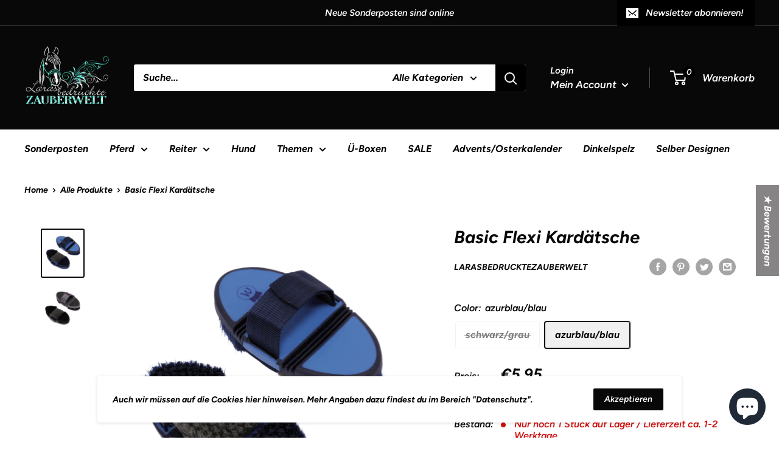

--- FILE ---
content_type: text/html; charset=utf-8
request_url: https://www.larasbedrucktezauberwelt.de/products/basic-flexi-kardatsche
body_size: 67782
content:
<!doctype html>

<html class="no-js" lang="de">
  <head>



	<style id="ymq-checkout-button-protect">
		[name="checkout"],[name="chekout"], a[href^="/checkout"], a[href="/account/login"].cart__submit, button[type="submit"].btn-order, a.btn.cart__checkout, a.cart__submit, .wc-proceed-to-checkout button, #cart_form .buttons .btn-primary, .ymq-checkout-button{
        	pointer-events: none;
        }
	</style>
	<script>
		function ymq_ready(fn){
			if(document.addEventListener){
				document.addEventListener('DOMContentLoaded',function(){
					document.removeEventListener('DOMContentLoaded',arguments.callee,false);
					fn();
				},false);
			}else if(document.attachEvent){
				document.attachEvent('onreadystatechange',function(){
					if(document.readyState=='complete'){
						document.detachEvent('onreadystatechange',arguments.callee);
						fn();
					}
				});
			}
		}
		ymq_ready(() => {
			setTimeout(function() {
				var ymq_checkout_button_protect = document.getElementById("ymq-checkout-button-protect");
				ymq_checkout_button_protect.remove();
			}, 100);
		})
    </script> 


 

 

 

 


<script async src='https://cdn.shopify.com/s/files/1/0411/8639/4277/t/11/assets/spotlight.js'></script>

<link async href='https://cdn.shopify.com/s/files/1/0411/8639/4277/t/11/assets/ymq-option.css' rel='stylesheet'> 

<link async href='https://option.ymq.cool/option/bottom.css' rel='stylesheet'> 

<style id="ymq-jsstyle"></style> 

<div id="bndlr-loaded"></div>

<script>
    window.bundlerLoaded = true;
    
	window.ymq_option = window.ymq_option || {}; 

	ymq_option.shop = `larasbedrucktezauberwelt.myshopify.com`; 

	ymq_option.token = `68aaa3027212b7a1dfa4973001beca55bd4dffc1b222ec67d12a26429e3efa18`; 

	ymq_option.timestamp = `1769322946`; 

	ymq_option.customer_id = ``; 

	ymq_option.page = `product`; 
    
    ymq_option.cart = {"note":null,"attributes":{},"original_total_price":0,"total_price":0,"total_discount":0,"total_weight":0.0,"item_count":0,"items":[],"requires_shipping":false,"currency":"EUR","items_subtotal_price":0,"cart_level_discount_applications":[],"checkout_charge_amount":0};

	ymq_option.ymq_option_branding = {}; 
	  
		ymq_option.ymq_option_branding = {"button":{"--button-background-checked-color":"#000000","--button-background-color":"#FFFFFF","--button-background-disabled-color":"#FFFFFF","--button-border-checked-color":"#000000","--button-border-color":"#000000","--button-border-disabled-color":"#000000","--button-font-checked-color":"#FFFFFF","--button-font-disabled-color":"#cccccc","--button-font-color":"#000000","--button-border-radius":"0","--button-font-size":"14","--button-line-height":"20","--button-margin-l-r":"4","--button-margin-u-d":"4","--button-padding-l-r":"16","--button-padding-u-d":"8"},"radio":{"--radio-border-color":"#BBC1E1","--radio-border-checked-color":"#BBC1E1","--radio-border-disabled-color":"#BBC1E1","--radio-border-hover-color":"#BBC1E1","--radio-background-color":"#FFFFFF","--radio-background-checked-color":"#275EFE","--radio-background-disabled-color":"#E1E6F9","--radio-background-hover-color":"#FFFFFF","--radio-inner-color":"#E1E6F9","--radio-inner-checked-color":"#FFFFFF","--radio-inner-disabled-color":"#FFFFFF"},"input":{"--input-background-checked-color":"#FFFFFF","--input-background-color":"#FFFFFF","--input-border-checked-color":"#000000","--input-border-color":"#000000","--input-font-checked-color":"#000000","--input-font-color":"#000000","--input-border-radius":"0","--input-font-size":"14","--input-padding-l-r":"16","--input-padding-u-d":"9","--input-width":"100","--input-max-width":"400"},"select":{"--select-border-color":"#000000","--select-border-checked-color":"#000000","--select-background-color":"#FFFFFF","--select-background-checked-color":"#FFFFFF","--select-font-color":"#000000","--select-font-checked-color":"#000000","--select-option-background-color":"#FFFFFF","--select-option-background-checked-color":"#F5F9FF","--select-option-background-disabled-color":"#FFFFFF","--select-option-font-color":"#000000","--select-option-font-checked-color":"#000000","--select-option-font-disabled-color":"#CCCCCC","--select-padding-u-d":"9","--select-padding-l-r":"16","--select-option-padding-u-d":"9","--select-option-padding-l-r":"16","--select-width":"100","--select-max-width":"400","--select-font-size":"14","--select-border-radius":"0"},"multiple":{"--multiple-background-color":"#F5F9FF","--multiple-font-color":"#000000","--multiple-padding-u-d":"2","--multiple-padding-l-r":"8","--multiple-font-size":"12","--multiple-border-radius":"0"},"img":{"--img-border-color":"#E1E1E1","--img-border-checked-color":"#000000","--img-border-disabled-color":"#000000","--img-width":"50","--img-height":"50","--img-selected-upper-url":"","--img-disabled-upper-url":"","--img-upper-padding":"0","--img-margin-u-d":"2","--img-margin-l-r":"2","--img-border-radius":"4"},"upload":{"--upload-background-color":"#409EFF","--upload-font-color":"#FFFFFF","--upload-border-color":"#409EFF","--upload-padding-u-d":"12","--upload-padding-l-r":"20","--upload-font-size":"12","--upload-border-radius":"4"},"cart":{"--cart-border-color":"#000000","--buy-border-color":"#000000","--cart-border-hover-color":"#000000","--buy-border-hover-color":"#000000","--cart-background-color":"#000000","--buy-background-color":"#000000","--cart-background-hover-color":"#000000","--buy-background-hover-color":"#000000","--cart-font-color":"#FFFFFF","--buy-font-color":"#FFFFFF","--cart-font-hover-color":"#FFFFFF","--buy-font-hover-color":"#FFFFFF","--cart-padding-u-d":"12","--cart-padding-l-r":"16","--buy-padding-u-d":"12","--buy-padding-l-r":"16","--cart-margin-u-d":"4","--cart-margin-l-r":"0","--buy-margin-u-d":"4","--buy-margin-l-r":"0","--cart-width":"100","--cart-max-width":"800","--buy-width":"100","--buy-max-width":"800","--cart-font-size":"14","--cart-border-radius":"0","--buy-font-size":"14","--buy-border-radius":"0"},"quantity":{"--quantity-border-color":"#A6A3A3","--quantity-font-color":"#000000","--quantity-background-color":"#FFFFFF","--quantity-width":"150","--quantity-height":"40","--quantity-font-size":"14","--quantity-border-radius":"0"},"global":{"--global-title-color":"#000000","--global-help-color":"#000000","--global-error-color":"#DC3545","--global-title-font-size":"14","--global-help-font-size":"12","--global-error-font-size":"12","--global-margin-top":"0","--global-margin-bottom":"20","--global-margin-left":"0","--global-margin-right":"0","--global-title-margin-top":"0","--global-title-margin-bottom":"5","--global-title-margin-left":"0","--global-title-margin-right":"0","--global-help-margin-top":"5","--global-help-margin-bottom":"0","--global-help-margin-left":"0","--global-help-margin-right":"0","--global-error-margin-top":"5","--global-error-margin-bottom":"0","--global-error-margin-left":"0","--global-error-margin-right":"0"},"discount":{"--new-discount-normal-color":"#1878B9","--new-discount-error-color":"#E22120","--new-discount-layout":"flex-end"},"lan":{"require":"Muss gewählt werden","email":"Korrekte Email Adresse eingeben","phone":"Korrekte Nummer eingeben","number":"Nummer eingeben","integer":"Please enter an integer.","min_char":"The number of characters must not be less than %s.","max_char":"The number of characters must not be more than %s.","min":"Not less than %s.","max":"Not more than %s.","max_s":"You need to choose less than %s options.","min_s":"You need to choose more than %s options.","total_s":"You need to choose %s options.","sold_out":"Ausverkauft","please_choose":"Bitte Auswählen","add_price_text":"Auswahl kostet %s zusätzlich","inventory_reminder":"Dieses Produkt %s ist ausverkauft.","one-time-tag":"Einmalig","q-buy":"Kaufen:","q-save":"Speichen","qty-rang":"qtyRange","qty-discount":"Rabatt","qty-discount-type":"Rabattart","qty-discount-type-percentage":"Prozent","qty-discount-type-fixed":"fixed","q-coupon-code":"Tiered Wholesale Discount","max-quantity":"999999","discount_code":"Rabatt Code","application":"Anwenden","discount_error1":"Gültigen Rabatt Code eingeben","discount_error2":"Rabatt ungültig für Artikel im Warenkorb","product_title":"%s"},"price":{"--price-border-color":"#000000","--price-background-color":"#FFFFFF","--price-font-color":"#000000","--price-price-font-color":"#03de90","--price-padding-u-d":"9","--price-padding-l-r":"16","--price-width":"100","--price-max-width":"400","--price-font-size":"14","--price-border-radius":"0"},"extra":{"is_show":"0","plan":2,"quantity-box":"0","price-value":"3,4,15,6,16,7","variant-original-margin-bottom":"15","make-sku":0,"discount":"1","cart-page-show":"1","variant-original":"1","img-option-bigger":"1","money-format":"money_format"}}; 
	 
        
    
    
    
        
        
        	ymq_option[`ymq_extra_0`] = {};
        
    
        
        
    
        
        
    
        
        
    
        
        
    
        
        
    
        
        
    
        
        
    
        
        
    
        
        
    
    

	 

		ymq_option.product = {"id":8085307556106,"title":"Basic Flexi Kardätsche","handle":"basic-flexi-kardatsche","description":"\u003cp\u003ePasst sich mühelos dem Hand- und Pferderücken an.\u003c\/p\u003e","published_at":"2025-12-22T10:43:19+01:00","created_at":"2022-12-28T16:23:07+01:00","vendor":"Larasbedrucktezauberwelt","type":"","tags":["Marken","Pflege Haltung","Putzartikel","Putzzeug","Waldhausen"],"price":595,"price_min":595,"price_max":595,"available":true,"price_varies":false,"compare_at_price":null,"compare_at_price_min":0,"compare_at_price_max":0,"compare_at_price_varies":false,"variants":[{"id":51177297051914,"title":"schwarz\/grau","option1":"schwarz\/grau","option2":null,"option3":null,"sku":"3842601","requires_shipping":true,"taxable":true,"featured_image":null,"available":false,"name":"Basic Flexi Kardätsche - schwarz\/grau","public_title":"schwarz\/grau","options":["schwarz\/grau"],"price":595,"weight":0,"compare_at_price":null,"inventory_management":"shopify","barcode":"4043969356364","requires_selling_plan":false,"selling_plan_allocations":[]},{"id":51177297084682,"title":"azurblau\/blau","option1":"azurblau\/blau","option2":null,"option3":null,"sku":"3842650","requires_shipping":true,"taxable":true,"featured_image":null,"available":true,"name":"Basic Flexi Kardätsche - azurblau\/blau","public_title":"azurblau\/blau","options":["azurblau\/blau"],"price":595,"weight":0,"compare_at_price":null,"inventory_management":"shopify","barcode":"4043969356395","requires_selling_plan":false,"selling_plan_allocations":[]}],"images":["\/\/www.larasbedrucktezauberwelt.de\/cdn\/shop\/files\/3842650_3_d7dd991b-bead-44ea-93a7-2b7d555fd2ec.png?v=1745916143","\/\/www.larasbedrucktezauberwelt.de\/cdn\/shop\/files\/3842601_6.png?v=1745916143"],"featured_image":"\/\/www.larasbedrucktezauberwelt.de\/cdn\/shop\/files\/3842650_3_d7dd991b-bead-44ea-93a7-2b7d555fd2ec.png?v=1745916143","options":["Color"],"media":[{"alt":"BASIC FLEXI KARDÄTSCHE","id":38175946703114,"position":1,"preview_image":{"aspect_ratio":0.875,"height":648,"width":567,"src":"\/\/www.larasbedrucktezauberwelt.de\/cdn\/shop\/files\/3842650_3_d7dd991b-bead-44ea-93a7-2b7d555fd2ec.png?v=1745916143"},"aspect_ratio":0.875,"height":648,"media_type":"image","src":"\/\/www.larasbedrucktezauberwelt.de\/cdn\/shop\/files\/3842650_3_d7dd991b-bead-44ea-93a7-2b7d555fd2ec.png?v=1745916143","width":567},{"alt":null,"id":43070873174282,"position":2,"preview_image":{"aspect_ratio":0.874,"height":1601,"width":1400,"src":"\/\/www.larasbedrucktezauberwelt.de\/cdn\/shop\/files\/3842601_6.png?v=1745916143"},"aspect_ratio":0.874,"height":1601,"media_type":"image","src":"\/\/www.larasbedrucktezauberwelt.de\/cdn\/shop\/files\/3842601_6.png?v=1745916143","width":1400}],"requires_selling_plan":false,"selling_plan_groups":[],"content":"\u003cp\u003ePasst sich mühelos dem Hand- und Pferderücken an.\u003c\/p\u003e"}; 

		ymq_option.ymq_has_only_default_variant = true; 
		 
			ymq_option.ymq_has_only_default_variant = false; 
		 

        
            ymq_option.ymq_status = {}; 
             

            ymq_option.ymq_variantjson = {}; 
             

            ymq_option.ymq_option_data = {}; 
            

            ymq_option.ymq_option_condition = {}; 
             
        
        
        ymq_option.product_collections = {};
        
            ymq_option.product_collections[485369544970] = {"id":485369544970,"handle":"alles-rund-ums-putzen-und-pflegen","updated_at":"2025-12-22T10:47:27+01:00","published_at":"2022-12-26T14:41:26+01:00","sort_order":"best-selling","template_suffix":"","published_scope":"global","title":"Alles rund ums Putzen und Pflegen","body_html":"Alles rund ums Putzen und Pflegen"};
        
            ymq_option.product_collections[478596661514] = {"id":478596661514,"handle":"bursten","updated_at":"2025-12-22T10:46:27+01:00","published_at":"2022-07-02T12:56:06+02:00","sort_order":"best-selling","template_suffix":"","published_scope":"global","title":"Bürsten","body_html":"Bürsten, Kämme, Hufkratzer, Kardätsche, Striegel und co.","image":{"created_at":"2022-07-02T13:48:47+02:00","alt":null,"width":567,"height":648,"src":"\/\/www.larasbedrucktezauberwelt.de\/cdn\/shop\/collections\/3825246_1.png?v=1656762528"}};
        
            ymq_option.product_collections[515813933322] = {"id":515813933322,"handle":"all","title":"Catalog","updated_at":"2026-01-23T13:12:26+01:00","body_html":null,"published_at":"2024-02-28T19:21:04+01:00","sort_order":"best-selling","template_suffix":null,"disjunctive":false,"rules":[{"column":"type","relation":"not_equals","condition":"SPOD - CYO"}],"published_scope":"web"};
        
            ymq_option.product_collections[485467488522] = {"id":485467488522,"handle":"alle-artikel","title":"Pferd","updated_at":"2026-01-23T13:12:26+01:00","body_html":"","published_at":"2022-12-27T13:05:46+01:00","sort_order":"best-selling","template_suffix":"","disjunctive":false,"rules":[{"column":"variant_price","relation":"greater_than","condition":"0"}],"published_scope":"global","image":{"created_at":"2025-03-21T09:13:44+01:00","alt":null,"width":1920,"height":480,"src":"\/\/www.larasbedrucktezauberwelt.de\/cdn\/shop\/collections\/24750646_6994585_1.png?v=1742544824"}};
        
            ymq_option.product_collections[551218315530] = {"id":551218315530,"handle":"pflege-haltung","title":"Pflege \u0026 Haltung","updated_at":"2025-12-22T10:47:27+01:00","body_html":"","published_at":"2025-05-16T15:07:17+02:00","sort_order":"best-selling","template_suffix":"","disjunctive":false,"rules":[{"column":"tag","relation":"equals","condition":"Pflege Haltung"}],"published_scope":"global"};
        
            ymq_option.product_collections[551218348298] = {"id":551218348298,"handle":"putzartikel","title":"Putzartikel","updated_at":"2025-12-22T10:47:27+01:00","body_html":"\u003cp style=\"text-align: center;\"\u003eUnverzichtbar für die tägliche Pferdepflege: Unsere Putzartikel umfassen Bürsten, Striegel, Hufkratzer, Schwämme und vieles mehr. Sie reinigen sanft, entfernen Schmutz und fördern die Durchblutung der Haut. Hochwertige Materialien und ergonomische Formen sorgen für komfortables Arbeiten – für ein gesundes, glänzendes Fell und zufriedene Pferde.\u003c\/p\u003e","published_at":"2025-05-16T15:08:07+02:00","sort_order":"best-selling","template_suffix":"","disjunctive":false,"rules":[{"column":"tag","relation":"equals","condition":"Putzartikel"}],"published_scope":"global"};
        
            ymq_option.product_collections[550759301386] = {"id":550759301386,"handle":"putzzeug","title":"Putzzeug","updated_at":"2025-12-22T10:47:27+01:00","body_html":"\u003cp style=\"text-align: center;\"\u003eAlles, was du für die tägliche Pferdepflege brauchst: Unser Putzzeug umfasst Bürsten, Striegel, Hufkratzer, Schwämme und vieles mehr. Hochwertige Materialien und ergonomische Designs sorgen für effektive Reinigung, sanfte Fellpflege und angenehme Massage – für ein gesundes, glänzendes Fell und zufriedene Pferde jeden Tag.\u003c\/p\u003e","published_at":"2025-05-07T13:55:31+02:00","sort_order":"best-selling","template_suffix":"","disjunctive":false,"rules":[{"column":"tag","relation":"equals","condition":"Putzzeug"}],"published_scope":"global"};
        
            ymq_option.product_collections[241356013768] = {"id":241356013768,"handle":"waldhausen","title":"Waldhausen","updated_at":"2025-12-30T15:06:07+01:00","body_html":"Alle Artikel der Pferdesportmarke Waldhausen. Von A-Z alles dabei.","published_at":"2021-01-20T06:53:04+01:00","sort_order":"alpha-asc","template_suffix":"","disjunctive":true,"rules":[{"column":"tag","relation":"equals","condition":"Waldhausen"}],"published_scope":"global","image":{"created_at":"2021-04-29T14:35:35+02:00","alt":null,"width":2957,"height":3200,"src":"\/\/www.larasbedrucktezauberwelt.de\/cdn\/shop\/collections\/Titel_Mood_ELT_Waldhausen.jpg?v=1619699736"}};
        

        ymq_option.ymq_template_options = {};
        ymq_option.ymq_option_template = {};
  		ymq_option.ymq_option_template_condition = {}; 
        
        
        

        
            ymq_option.ymq_option_template_sort = `21,552,23,24,25,26,29,30,31,33,34,41,47,48,49,50,51`;
        

        
            ymq_option.ymq_option_template_sort_before = false;
        
        
        ymq_option.ymq_option_template_c_t = {};
  		ymq_option.ymq_option_template_condition_c_t = {};
        ymq_option.ymq_option_template_assign_c_t = {};

        
            
            
                
                
                    ymq_option.ymq_template_options[`tem21`] = {"template":{"ymq21tem15":{"id":"21tem15","type":"16","options":{"21tem15_1":{"link":"","allow_link":0,"add_price_type":1,"variant_id":0,"handle":"","product_id":0,"variant_price":0,"variant_title":"","weight":"","sku":"","id":"21tem15_1","price":"","cost_price":"","option_discount_type":"1","option_discount":"","option_percentage_discount":"","percentage_price":"","price_type":"1","value":"Text","hasstock":1,"one_time":"0","default":"0","canvas_type":"2","canvas1":"","canvas2":"","qty_input":0},"21tem15_2":{"link":"","allow_link":0,"add_price_type":1,"variant_id":0,"handle":"","product_id":0,"variant_price":0,"variant_title":"","weight":"","sku":"","id":"21tem15_2","price":"5","cost_price":"","option_discount_type":"1","option_discount":"","option_percentage_discount":"","percentage_price":"","price_type":"1","value":"Motiv","hasstock":1,"one_time":"0","default":"0","canvas_type":"2","canvas1":"","canvas2":"","qty_input":0},"21tem15_3":{"link":"","allow_link":0,"add_price_type":1,"variant_id":0,"handle":"","product_id":0,"variant_price":0,"variant_title":"","weight":"","sku":"","id":"21tem15_3","price":"8","cost_price":"","option_discount_type":"1","option_discount":"","option_percentage_discount":"","percentage_price":"","price_type":"1","value":"Logo","hasstock":1,"one_time":"0","default":"0","canvas_type":"2","canvas1":"","canvas2":"","qty_input":0},"21tem15_4":{"link":"","allow_link":0,"add_price_type":1,"variant_id":0,"handle":"","product_id":0,"variant_price":0,"variant_title":"","weight":"","sku":"","id":"21tem15_4","price":"10","cost_price":"","option_discount_type":"1","option_discount":"","option_percentage_discount":"","percentage_price":"","price_type":"1","value":"Fotovorlage","hasstock":1,"one_time":"0","default":"0","canvas_type":"2","canvas1":"","canvas2":"","qty_input":0}},"label":"Druck","is_get_to_cart":1,"onetime":0,"required":1,"tooltip":"Bei Fotovorlage wird Ihr Bild in eine Skizze gewandelt, diese ist einfarbig. Es wird nicht das Foto 1zu1 gedruckt.","tooltip_position":"1","hide_title":"0","class":"","help":"","alert_text":"","a_t1":"","a_t2":"","a_width":"700","min_s":"","max_s":"","column_width":"","open_new_window":1,"unbundle_variant":0,"bundle_variant_type":"1"},"ymq21tem8":{"id":"21tem8","type":"15","options":{"21tem8_1":{"weight":"","sku":"","id":"21tem8_1","price":"","value":"Neue Motive","hasstock":1,"one_time":"0","default":"0","qty_input":0},"21tem8_2":{"weight":"","sku":"","id":"21tem8_2","price":"","value":"Western","hasstock":1,"one_time":"0","default":"0","qty_input":0},"21tem8_18":{"weight":"","sku":"","id":"21tem8_18","price":"","value":"Dressur","hasstock":1,"one_time":"0","default":"0","qty_input":0},"21tem8_3":{"weight":"","sku":"","id":"21tem8_3","price":"","value":"Springen","hasstock":1,"one_time":"0","default":"0","qty_input":0},"21tem8_4":{"weight":"","sku":"","id":"21tem8_4","price":"","value":"Sprüche","hasstock":1,"one_time":"0","default":"0","qty_input":0},"21tem8_5":{"weight":"","sku":"","id":"21tem8_5","price":"","value":"Einhorn","hasstock":1,"one_time":"0","default":"0","qty_input":0},"21tem8_6":{"weight":"","sku":"","id":"21tem8_6","price":"","value":"Hunde","hasstock":1,"one_time":"0","default":"0","qty_input":0},"21tem8_7":{"weight":"","sku":"","id":"21tem8_7","price":"","value":"Tinker","hasstock":1,"one_time":"0","default":"0","qty_input":0},"21tem8_8":{"weight":"","sku":"","id":"21tem8_8","price":"","value":"Friese","hasstock":1,"one_time":"0","default":"0","qty_input":0},"21tem8_9":{"weight":"","sku":"","id":"21tem8_9","price":"","value":"Pony","hasstock":1,"one_time":"0","default":"0","qty_input":0},"21tem8_10":{"weight":"","sku":"","id":"21tem8_10","price":"","value":"Pferde allgemein","hasstock":1,"one_time":"0","default":"0","qty_input":0},"21tem8_11":{"weight":"","sku":"","id":"21tem8_11","price":"","value":"Kaltblut","hasstock":1,"one_time":"0","default":"0","qty_input":0},"21tem8_16":{"weight":"","sku":"","id":"21tem8_16","price":"","value":"Kutsche","hasstock":1,"one_time":"0","default":"0","qty_input":0},"21tem8_17":{"weight":"","sku":"","id":"21tem8_17","price":"","value":"Rennpferd","hasstock":1,"one_time":"0","default":"0","qty_input":0}},"label":"Motive","is_get_to_cart":1,"onetime":0,"required":1,"tooltip":"","tooltip_position":"1","hide_title":"0","class":"","help":"","alert_text":"","a_t1":"","a_t2":"","a_width":"700","min_s":"","max_s":"","style":"1","width":"","height":"","b_radius":"","zoom":"1"},"ymq21tem16":{"id":"21tem16","type":"5","options":{"21tem16_1":{"weight":"","sku":"","id":"21tem16_1","price":"","value":"1","hasstock":1,"one_time":"0","default":"0","canvas_type":"2","canvas1":"","canvas2":"https://cdn.shopify.com/s/files/1/0521/4309/6008/files/neue_motive_1.jpg?v=1635079969","qty_input":0},"21tem16_2":{"weight":"","sku":"","id":"21tem16_2","price":"","value":"2","hasstock":1,"one_time":"0","default":"0","canvas_type":"2","canvas1":"","canvas2":"https://cdn.shopify.com/s/files/1/0521/4309/6008/files/neue_motive_2.jpg?v=1635079969","qty_input":0},"21tem16_3":{"weight":"","sku":"","id":"21tem16_3","price":"","value":"3","hasstock":1,"one_time":"0","default":"0","canvas_type":"2","canvas1":"","canvas2":"https://cdn.shopify.com/s/files/1/0521/4309/6008/files/neue_motive_3.jpg?v=1635079969","qty_input":0},"21tem16_4":{"weight":"","sku":"","id":"21tem16_4","price":"","value":"4","hasstock":1,"one_time":"0","default":"0","canvas_type":"2","canvas1":"","canvas2":"https://cdn.shopify.com/s/files/1/0521/4309/6008/files/neue_motive_4.jpg?v=1635079970","qty_input":0},"21tem16_5":{"weight":"","sku":"","id":"21tem16_5","price":"","value":"5","hasstock":1,"one_time":"0","default":"0","canvas_type":"2","canvas1":"","canvas2":"https://cdn.shopify.com/s/files/1/0521/4309/6008/files/neue_motive_5.jpg?v=1635079970","qty_input":0},"21tem16_6":{"weight":"","sku":"","id":"21tem16_6","price":"","value":"6","hasstock":1,"one_time":"0","default":"0","canvas_type":"2","canvas1":"","canvas2":"https://cdn.shopify.com/s/files/1/0521/4309/6008/files/neue_motive_6.jpg?v=1635079969","qty_input":0},"21tem16_7":{"weight":"","sku":"","id":"21tem16_7","price":"","value":"7","hasstock":1,"one_time":"0","default":"0","canvas_type":"2","canvas1":"","canvas2":"https://cdn.shopify.com/s/files/1/0521/4309/6008/files/neue_motive_7.jpg?v=1635079969","qty_input":0}},"label":"Neue Motive","is_get_to_cart":1,"onetime":0,"required":1,"tooltip":"","tooltip_position":"1","hide_title":"0","class":"","help":"","alert_text":"","a_t1":"","a_t2":"","a_width":"700","style":"2","width":"50","height":"50","b_radius":"35","zoom":"1","min_s":"","max_s":""},"ymq21tem20":{"id":"21tem20","type":"5","options":{"21tem20_1":{"weight":"","sku":"","id":"21tem20_1","price":"","value":"1","hasstock":1,"one_time":"0","default":"0","canvas_type":"2","canvas1":"","canvas2":"https://cdn.shopify.com/s/files/1/0521/4309/6008/files/western_alle_motive_1.jpg?v=1635073794","qty_input":0},"21tem20_2":{"weight":"","sku":"","id":"21tem20_2","price":"","value":"2","hasstock":1,"one_time":"0","default":"0","canvas_type":"2","canvas1":"","canvas2":"https://cdn.shopify.com/s/files/1/0521/4309/6008/files/western_alle_motive_2.jpg?v=1635073794","qty_input":0},"21tem20_3":{"weight":"","sku":"","id":"21tem20_3","price":"","value":"3","hasstock":1,"one_time":"0","default":"0","canvas_type":"2","canvas1":"","canvas2":"https://cdn.shopify.com/s/files/1/0521/4309/6008/files/western_alle_motive_3.jpg?v=1635073794","qty_input":0},"21tem20_4":{"weight":"","sku":"","id":"21tem20_4","price":"","value":"4","hasstock":1,"one_time":"0","default":"0","canvas_type":"2","canvas1":"","canvas2":"https://cdn.shopify.com/s/files/1/0521/4309/6008/files/western_alle_motive_4.jpg?v=1635073794","qty_input":0},"21tem20_5":{"weight":"","sku":"","id":"21tem20_5","price":"","value":"5","hasstock":1,"one_time":"0","default":"0","canvas_type":"2","canvas1":"","canvas2":"https://cdn.shopify.com/s/files/1/0521/4309/6008/files/western_motive_alle5.jpg?v=1635073794","qty_input":0}},"label":"Western","is_get_to_cart":1,"onetime":0,"required":"0","tooltip":"","tooltip_position":"1","hide_title":"0","class":"","help":"","alert_text":"","a_t1":"","a_t2":"","a_width":"700","style":"2","width":"50","height":"50","b_radius":"35","zoom":"1","min_s":"","max_s":""},"ymq21tem19":{"id":"21tem19","type":"5","options":{"21tem19_1":{"weight":"","sku":"","id":"21tem19_1","price":"","value":"1","hasstock":1,"one_time":"0","default":"0","canvas_type":"2","canvas1":"","canvas2":"https://cdn.shopify.com/s/files/1/0521/4309/6008/files/alle_motive_dressur_1.jpg?v=1635080195","qty_input":0},"21tem19_2":{"weight":"","sku":"","id":"21tem19_2","price":"","value":"2","hasstock":1,"one_time":"0","default":"0","canvas_type":"2","canvas1":"","canvas2":"https://cdn.shopify.com/s/files/1/0521/4309/6008/files/alle_motive_dressur_2.jpg?v=1635080195","qty_input":0}},"label":"Dressur","is_get_to_cart":1,"onetime":0,"required":1,"tooltip":"","tooltip_position":"1","hide_title":"0","class":"","help":"","alert_text":"","a_t1":"","a_t2":"","a_width":"700","style":"2","width":"50","height":"50","b_radius":"35","zoom":"1","min_s":"","max_s":""},"ymq21tem18":{"id":"21tem18","type":"5","options":{"21tem18_1":{"weight":"","sku":"","id":"21tem18_1","price":"","value":"1","hasstock":1,"one_time":"0","default":"0","canvas_type":"2","canvas1":"","canvas2":"https://cdn.shopify.com/s/files/1/0521/4309/6008/files/alle_motive_springen.jpg?v=1635080335","qty_input":0},"21tem18_2":{"weight":"","sku":"","id":"21tem18_2","price":"","value":"2","hasstock":1,"one_time":"0","default":"0","canvas_type":"2","canvas1":"","canvas2":"https://cdn.shopify.com/s/files/1/0521/4309/6008/files/alle_motive_springen_2.jpg?v=1635080256","qty_input":0}},"label":"Springen","is_get_to_cart":1,"onetime":0,"required":1,"tooltip":"","tooltip_position":"1","hide_title":"0","class":"","help":"","alert_text":"","a_t1":"","a_t2":"","a_width":"700","style":"2","width":"50","height":"50","b_radius":"35","zoom":"1","min_s":"","max_s":""},"ymq21tem17":{"id":"21tem17","type":"5","options":{"21tem17_1":{"weight":"","sku":"","id":"21tem17_1","price":"","value":"1","hasstock":1,"one_time":"0","default":"0","canvas_type":"2","canvas1":"","canvas2":"https://cdn.shopify.com/s/files/1/0521/4309/6008/files/spruch_1.jpg?v=1635619182","qty_input":0},"21tem17_2":{"weight":"","sku":"","id":"21tem17_2","price":"","value":"2","hasstock":1,"one_time":"0","default":"0","canvas_type":"2","canvas1":"","canvas2":"https://cdn.shopify.com/s/files/1/0521/4309/6008/files/spruch_3.png?v=1635619182","qty_input":0},"21tem17_3":{"weight":"","sku":"","id":"21tem17_3","price":"","value":"3","hasstock":1,"one_time":"0","default":"0","canvas_type":"2","canvas1":"","canvas2":"https://cdn.shopify.com/s/files/1/0521/4309/6008/files/spruch_6.png?v=1635619182","qty_input":0},"21tem17_4":{"weight":"","sku":"","id":"21tem17_4","price":"","value":"4","hasstock":1,"one_time":"0","default":"0","canvas_type":"2","canvas1":"","canvas2":"https://cdn.shopify.com/s/files/1/0521/4309/6008/files/spruch_9.png?v=1635619182","qty_input":0},"21tem17_5":{"weight":"","sku":"","id":"21tem17_5","price":"","value":"5","hasstock":1,"one_time":"0","default":"0","canvas_type":"2","canvas1":"","canvas2":"https://cdn.shopify.com/s/files/1/0521/4309/6008/files/spruch_21.png?v=1635619182","qty_input":0},"21tem17_6":{"weight":"","sku":"","id":"21tem17_6","price":"","value":"6","hasstock":1,"one_time":"0","default":"0","canvas_type":"2","canvas1":"","canvas2":"https://cdn.shopify.com/s/files/1/0521/4309/6008/files/spruch_22.png?v=1635619182","qty_input":0},"21tem17_7":{"weight":"","sku":"","id":"21tem17_7","price":"","value":"7","hasstock":1,"one_time":"0","default":"0","canvas_type":"2","canvas1":"","canvas2":"https://cdn.shopify.com/s/files/1/0521/4309/6008/files/spruch_23.png?v=1635619182","qty_input":0},"21tem17_8":{"weight":"","sku":"","id":"21tem17_8","price":"","value":"8","hasstock":1,"one_time":"0","default":"0","canvas_type":"2","canvas1":"","canvas2":"https://cdn.shopify.com/s/files/1/0521/4309/6008/files/spruch_39.png?v=1635619182","qty_input":0},"21tem17_9":{"weight":"","sku":"","id":"21tem17_9","price":"","value":"9","hasstock":1,"one_time":"0","default":"0","canvas_type":"2","canvas1":"","canvas2":"https://cdn.shopify.com/s/files/1/0521/4309/6008/files/spruch_42.png?v=1635619182","qty_input":0},"21tem17_10":{"weight":"","sku":"","id":"21tem17_10","price":"","value":"10","hasstock":1,"one_time":"0","default":"0","canvas_type":"2","canvas1":"","canvas2":"https://cdn.shopify.com/s/files/1/0521/4309/6008/files/spruch_46.png?v=1635619182","qty_input":0},"21tem17_11":{"weight":"","sku":"","id":"21tem17_11","price":"","value":"11","hasstock":1,"one_time":"0","default":"0","canvas_type":"2","canvas1":"","canvas2":"https://cdn.shopify.com/s/files/1/0521/4309/6008/files/spruch_49.png?v=1635619183","qty_input":0},"21tem17_12":{"weight":"","sku":"","id":"21tem17_12","price":"","value":"12","hasstock":1,"one_time":"0","default":"0","canvas_type":"2","canvas1":"","canvas2":"https://cdn.shopify.com/s/files/1/0521/4309/6008/files/spruch_67.png?v=1635619182","qty_input":0},"21tem17_13":{"weight":"","sku":"","id":"21tem17_13","price":"","value":"13","hasstock":1,"one_time":"0","default":"0","canvas_type":"2","canvas1":"","canvas2":"https://cdn.shopify.com/s/files/1/0521/4309/6008/files/spruch_71.png?v=1635619182","qty_input":0},"21tem17_14":{"weight":"","sku":"","id":"21tem17_14","price":"","value":"14","hasstock":1,"one_time":"0","default":"0","canvas_type":"2","canvas1":"","canvas2":"https://cdn.shopify.com/s/files/1/0521/4309/6008/files/spruch_74.png?v=1635619182","qty_input":0},"21tem17_15":{"weight":"","sku":"","id":"21tem17_15","price":"","value":"15","hasstock":1,"one_time":"0","default":"0","canvas_type":"2","canvas1":"","canvas2":"https://cdn.shopify.com/s/files/1/0521/4309/6008/files/spruch_76.png?v=1635619182","qty_input":0},"21tem17_16":{"weight":"","sku":"","id":"21tem17_16","price":"","value":"16","hasstock":1,"one_time":"0","default":"0","canvas_type":"2","canvas1":"","canvas2":"https://cdn.shopify.com/s/files/1/0521/4309/6008/files/spruch_83.jpg?v=1635619182","qty_input":0},"21tem17_17":{"weight":"","sku":"","id":"21tem17_17","price":"","value":"17","hasstock":1,"one_time":"0","default":"0","canvas_type":"2","canvas1":"","canvas2":"https://cdn.shopify.com/s/files/1/0521/4309/6008/files/torideonahorse.jpg?v=1635619182","qty_input":0}},"label":"Sprüche","is_get_to_cart":1,"onetime":0,"required":1,"tooltip":"","tooltip_position":"1","hide_title":"0","class":"","help":"","alert_text":"","a_t1":"","a_t2":"","a_width":"700","style":"2","width":"50","height":"50","b_radius":"35","zoom":"1","min_s":"","max_s":""},"ymq21tem21":{"id":"21tem21","type":"5","options":{"21tem21_1":{"weight":"","sku":"","id":"21tem21_1","price":"","value":"1","hasstock":1,"one_time":"0","default":"0","canvas_type":"2","canvas1":"","canvas2":"https://cdn.shopify.com/s/files/1/0521/4309/6008/files/einhorn_alle_S_W.jpg?v=1638537399","qty_input":0}},"label":"Einhorn","is_get_to_cart":1,"onetime":0,"required":1,"tooltip":"","tooltip_position":"1","hide_title":"0","class":"","help":"Weitere Einhörner folgen","alert_text":"","a_t1":"","a_t2":"","a_width":"700","style":"2","width":"50","height":"50","b_radius":"35","zoom":"1","min_s":"","max_s":""},"ymq21tem26":{"id":"21tem26","type":"5","options":{"21tem26_1":{"weight":"","sku":"","id":"21tem26_1","price":"","value":"1","hasstock":1,"one_time":"0","default":"0","canvas_type":"2","canvas1":"","canvas2":"https://cdn.shopify.com/s/files/1/0521/4309/6008/files/hunde_motive_1-26.jpg?v=1635082173","qty_input":0},"21tem26_2":{"weight":"","sku":"","id":"21tem26_2","price":"","value":"2","hasstock":1,"one_time":"0","default":"0","canvas_type":"2","canvas1":"","canvas2":"https://cdn.shopify.com/s/files/1/0521/4309/6008/files/hunde_motive_27-44.jpg?v=1635082173","qty_input":0},"21tem26_3":{"weight":"","sku":"","id":"21tem26_3","price":"","value":"3","hasstock":1,"one_time":"0","default":"0","canvas_type":"2","canvas1":"","canvas2":"https://cdn.shopify.com/s/files/1/0521/4309/6008/files/hunde_motive_45-63.jpg?v=1635082173","qty_input":0},"21tem26_4":{"weight":"","sku":"","id":"21tem26_4","price":"","value":"4","hasstock":1,"one_time":"0","default":"0","canvas_type":"2","canvas1":"","canvas2":"https://cdn.shopify.com/s/files/1/0521/4309/6008/files/hunde_motive_64-80.jpg?v=1635082173","qty_input":0}},"label":"Hunde","is_get_to_cart":1,"onetime":0,"required":1,"tooltip":"","tooltip_position":"1","hide_title":"0","class":"","help":"","alert_text":"","a_t1":"","a_t2":"","a_width":"700","style":"2","width":"50","height":"50","b_radius":"35","zoom":"1","min_s":"","max_s":""},"ymq21tem29":{"id":"21tem29","type":"5","options":{"21tem29_1":{"weight":"","sku":"","id":"21tem29_1","price":"","value":"1","hasstock":1,"one_time":"0","default":"0","canvas_type":"2","canvas1":"","canvas2":"https://cdn.shopify.com/s/files/1/0521/4309/6008/files/tinker_alle.jpg?v=1635081012","qty_input":0}},"label":"Tinker","is_get_to_cart":1,"onetime":0,"required":1,"tooltip":"","tooltip_position":"1","hide_title":"0","class":"","help":"","alert_text":"","a_t1":"","a_t2":"","a_width":"700","style":"2","width":"50","height":"50","b_radius":"35","zoom":"1","min_s":"","max_s":""},"ymq21tem32":{"id":"21tem32","type":"5","options":{"21tem32_1":{"weight":"","sku":"","id":"21tem32_1","price":"","value":"1","hasstock":1,"one_time":"0","default":"0","canvas_type":"2","canvas1":"","canvas2":"https://cdn.shopify.com/s/files/1/0521/4309/6008/files/friese_alle.jpg?v=1635080826","qty_input":0}},"label":"Friese","is_get_to_cart":1,"onetime":0,"required":1,"tooltip":"","tooltip_position":"1","hide_title":"0","class":"","help":"","alert_text":"","a_t1":"","a_t2":"","a_width":"700","style":"2","width":"50","height":"50","b_radius":"35","zoom":"1","min_s":"","max_s":""},"ymq21tem31":{"id":"21tem31","type":"5","options":{"21tem31_1":{"weight":"","sku":"","id":"21tem31_1","price":"","value":"1","hasstock":1,"one_time":"0","default":"0","canvas_type":"2","canvas1":"","canvas2":"https://cdn.shopify.com/s/files/1/0521/4309/6008/files/alle_motive_pony.jpg?v=1635080710","qty_input":0},"21tem31_2":{"weight":"","sku":"","id":"21tem31_2","price":"","value":"2","hasstock":1,"one_time":"0","default":"0","canvas_type":"2","canvas1":"","canvas2":"https://cdn.shopify.com/s/files/1/0521/4309/6008/files/alle_motiive_pony2.jpg?v=1635080711","qty_input":0}},"label":"Pony","is_get_to_cart":1,"onetime":0,"required":1,"tooltip":"","tooltip_position":"1","hide_title":"0","class":"","help":"","alert_text":"","a_t1":"","a_t2":"","a_width":"700","style":"2","width":"50","height":"50","b_radius":"35","zoom":"1","min_s":"","max_s":""},"ymq21tem30":{"id":"21tem30","type":"5","options":{"21tem30_1":{"weight":"","sku":"","id":"21tem30_1","price":"","value":"1","hasstock":1,"one_time":"0","default":"0","canvas_type":"2","canvas1":"","canvas2":"https://cdn.shopify.com/s/files/1/0521/4309/6008/files/pferde_1-20.jpg?v=1635618708","qty_input":0},"21tem30_2":{"weight":"","sku":"","id":"21tem30_2","price":"","value":"2","hasstock":1,"one_time":"0","default":"0","canvas_type":"2","canvas1":"","canvas2":"https://cdn.shopify.com/s/files/1/0521/4309/6008/files/pferde_21-51.jpg?v=1635618708","qty_input":0},"21tem30_3":{"weight":"","sku":"","id":"21tem30_3","price":"","value":"3","hasstock":1,"one_time":"0","default":"0","canvas_type":"2","canvas1":"","canvas2":"https://cdn.shopify.com/s/files/1/0521/4309/6008/files/pferde_52-91.jpg?v=1635618708","qty_input":0}},"label":"Pferde","is_get_to_cart":1,"onetime":0,"required":1,"tooltip":"","tooltip_position":"1","hide_title":"0","class":"","help":"","alert_text":"","a_t1":"","a_t2":"","a_width":"700","style":"2","width":"50","height":"50","b_radius":"35","zoom":"1","min_s":"","max_s":""},"ymq21tem36":{"id":"21tem36","type":"5","options":{"21tem36_1":{"weight":"","sku":"","id":"21tem36_1","price":"","value":"1","hasstock":1,"one_time":"0","default":"0","canvas_type":"2","canvas1":"","canvas2":"https://cdn.shopify.com/s/files/1/0521/4309/6008/files/alle_motive_kaltblut.jpg?v=1635080534","qty_input":0},"21tem36_2":{"weight":"","sku":"","id":"21tem36_2","price":"","value":"2","hasstock":1,"one_time":"0","default":"0","canvas_type":"2","canvas1":"","canvas2":"https://cdn.shopify.com/s/files/1/0521/4309/6008/files/kaltblut_alle_motive2.jpg?v=1635080520","qty_input":0}},"label":"Kaltblut","is_get_to_cart":1,"onetime":0,"required":1,"tooltip":"","tooltip_position":"1","hide_title":"0","class":"","help":"","alert_text":"","a_t1":"","a_t2":"","a_width":"700","style":"2","width":"50","height":"50","b_radius":"35","zoom":"1","min_s":"","max_s":""},"ymq21tem35":{"id":"21tem35","type":"5","options":{"21tem35_1":{"weight":"","sku":"","id":"21tem35_1","price":"","value":"1","hasstock":1,"one_time":"0","default":"0","canvas_type":"2","canvas1":"","canvas2":"https://cdn.shopify.com/s/files/1/0521/4309/6008/files/alle_motive_kutsche.jpg?v=1635080627","qty_input":0}},"label":"Kutsche","is_get_to_cart":1,"onetime":0,"required":1,"tooltip":"","tooltip_position":"1","hide_title":"0","class":"","help":"","alert_text":"","a_t1":"","a_t2":"","a_width":"700","style":"2","width":"50","height":"50","b_radius":"35","zoom":"1","min_s":"","max_s":""},"ymq21tem34":{"id":"21tem34","type":"5","options":{"21tem34_1":{"weight":"","sku":"","id":"21tem34_1","price":"","value":"1","hasstock":1,"one_time":"0","default":"0","canvas_type":"2","canvas1":"","canvas2":"https://cdn.shopify.com/s/files/1/0521/4309/6008/files/alle_motive_rennpferd.jpg?v=1635080587","qty_input":0}},"label":"Rennpferd","is_get_to_cart":1,"onetime":0,"required":1,"tooltip":"","tooltip_position":"1","hide_title":"0","class":"","help":"","alert_text":"","a_t1":"","a_t2":"","a_width":"700","style":"2","width":"50","height":"50","b_radius":"35","zoom":"1","min_s":"","max_s":""},"ymq21tem37":{"id":"21tem37","type":"1","label":"Motivnummer","tooltip":"Hier bitte die Nummer vom Motiv eintragen","is_get_to_cart":1,"onetime":0,"required":1,"tooltip_position":"1","hide_title":"0","class":"","help":"","alert_text":"","a_t1":"","a_t2":"","a_width":"700","style":"1","width":"","height":"","b_radius":"","zoom":"1","weight":"","sku":"","price":"","one_time":"0","placeholder":"","min_char":"","max_char":"","default_text":"","min":"","max":"200","field_type":"4"},"ymq21tem9":{"id":"21tem9","type":"12","label":"Datei hochladen","tooltip":"Hier kannst du deine Datei hochladen","file_num":"1","is_get_to_cart":1,"onetime":0,"required":1,"tooltip_position":"1","hide_title":"0","class":"","help":"","alert_text":"","a_t1":"","a_t2":"","a_width":"700","weight":"","sku":"","price":"","one_time":"0","file_type":"1","cropped_type":"0","rectangle_ratio":"","btn_text":"Upload","style":"1","width":"","height":"","b_radius":"","zoom":"1"},"ymq21tem10":{"id":"21tem10","type":"5","options":{"21tem10_1":{"allow_link":0,"add_price_type":1,"variant_id":0,"handle":"","product_id":0,"variant_price":0,"variant_title":"","weight":"","sku":"","id":"21tem10_1","price":"","value":"Arial Black","hasstock":1,"one_time":"0","default":"0","canvas_type":"2","canvas1":"","canvas2":"https://cdn.shopify.com/s/files/1/0521/4309/6008/files/Arial_Black.png?v=1633257019","qty_input":0},"21tem10_2":{"allow_link":0,"add_price_type":1,"variant_id":0,"handle":"","product_id":0,"variant_price":0,"variant_title":"","weight":"","sku":"","id":"21tem10_2","price":"","value":"Bella Rose","hasstock":1,"one_time":"0","default":"0","canvas_type":"2","canvas1":"","canvas2":"https://cdn.shopify.com/s/files/1/0521/4309/6008/files/Bellarose.jpg?v=1633257019","qty_input":0},"21tem10_5":{"allow_link":0,"add_price_type":1,"variant_id":0,"handle":"","product_id":0,"variant_price":0,"variant_title":"","weight":"","sku":"","id":"21tem10_5","price":"","value":"Brush Script Mt","hasstock":1,"one_time":"0","default":"0","canvas_type":"2","canvas1":"","canvas2":"https://cdn.shopify.com/s/files/1/0521/4309/6008/files/Brush_Script_Mt.jpg?v=1633257019","qty_input":0},"21tem10_6":{"allow_link":0,"add_price_type":1,"variant_id":0,"handle":"","product_id":0,"variant_price":0,"variant_title":"","weight":"","sku":"","id":"21tem10_6","price":"","value":"Christmas","hasstock":1,"one_time":"0","default":"0","canvas_type":"2","canvas1":"","canvas2":"https://cdn.shopify.com/s/files/1/0521/4309/6008/files/Christmas.jpg?v=1633257020","qty_input":0},"21tem10_7":{"allow_link":0,"add_price_type":1,"variant_id":0,"handle":"","product_id":0,"variant_price":0,"variant_title":"","weight":"","sku":"","id":"21tem10_7","price":"","value":"Durango Western","hasstock":1,"one_time":"0","default":"0","canvas_type":"2","canvas1":"","canvas2":"https://cdn.shopify.com/s/files/1/0521/4309/6008/files/Durango_Western.jpg?v=1633257019","qty_input":0},"21tem10_9":{"allow_link":0,"add_price_type":1,"variant_id":0,"handle":"","product_id":0,"variant_price":0,"variant_title":"","weight":"","sku":"","id":"21tem10_9","price":"","value":"Fat Unicorn","hasstock":1,"one_time":"0","default":"0","canvas_type":"2","canvas1":"","canvas2":"https://cdn.shopify.com/s/files/1/0521/4309/6008/files/Fat_Unicorn.jpg?v=1633257019","qty_input":0},"21tem10_13":{"allow_link":0,"add_price_type":1,"variant_id":0,"handle":"","product_id":0,"variant_price":0,"variant_title":"","weight":"","sku":"","id":"21tem10_13","price":"","value":"The Brone","hasstock":1,"one_time":"0","default":"0","canvas_type":"2","canvas1":"","canvas2":"https://cdn.shopify.com/s/files/1/0521/4309/6008/files/The_Brone.jpg?v=1633257019","qty_input":0},"21tem10_14":{"allow_link":0,"add_price_type":1,"variant_id":0,"handle":"","product_id":0,"variant_price":0,"variant_title":"","weight":"","sku":"","id":"21tem10_14","price":"","value":"Welcome","hasstock":1,"one_time":"0","default":"0","canvas_type":"2","canvas1":"","canvas2":"https://cdn.shopify.com/s/files/1/0521/4309/6008/files/Welcome.jpg?v=1633257019","qty_input":0}},"required":1,"style":"2","width":"120","height":"35","b_radius":"","zoom":"4","label":"Schriftart","is_get_to_cart":1,"onetime":0,"tooltip":"","tooltip_position":"1","hide_title":"0","class":"","help":"","alert_text":"","a_t1":"","a_t2":"","a_width":"700","min_s":"","max_s":"","column_width":""},"ymq21tem11":{"id":"21tem11","type":"1","label":"Wunschtext","tooltip":"","alert_text":"","a_t1":"","a_t2":"","a_width":"","is_a":0,"is_get_to_cart":1,"onetime":0,"required":1,"tooltip_position":"1","hide_title":"0","class":"","help":"Für Schreibfehler ihrerseits haften wir nicht, deswegen bitten wir sie nochmal vor dem Abschluss ihren Text zu prüfen.","style":"1","width":"","height":"","b_radius":"","zoom":"1","weight":"","sku":"","price":"","one_time":"0","placeholder":"","min_char":"","max_char":"","default_text":"","min":"","max":"","field_type":"1","column_width":"","add_price_type":1,"variant_id":0,"handle":"","product_id":0,"variant_price":0,"variant_title":""},"ymq21tem38":{"id":"21tem38","type":"15","options":{"21tem38_1":{"allow_link":0,"add_price_type":1,"variant_id":0,"handle":"","product_id":0,"variant_price":0,"variant_title":"","weight":"","sku":"","id":"21tem38_1","price":"","value":"35cm","hasstock":1,"one_time":"0","default":"0","canvas_type":"2","canvas1":"","canvas2":"","qty_input":0},"21tem38_2":{"allow_link":0,"add_price_type":1,"variant_id":0,"handle":"","product_id":0,"variant_price":0,"variant_title":"","weight":"","sku":"","id":"21tem38_2","price":"5","value":"45cm","hasstock":1,"one_time":"0","default":"0","canvas_type":"2","canvas1":"","canvas2":"","qty_input":0},"21tem38_3":{"allow_link":0,"add_price_type":1,"variant_id":0,"handle":"","product_id":0,"variant_price":0,"variant_title":"","weight":"","sku":"","id":"21tem38_3","price":"10","value":"60cm","hasstock":1,"one_time":"0","default":"0","canvas_type":"2","canvas1":"","canvas2":"","qty_input":0}},"label":"Größe vom Druck","is_get_to_cart":1,"onetime":0,"required":1,"column_width":"","tooltip":"","tooltip_position":"1","hide_title":"0","class":"","help":"Längste Seite","alert_text":"","a_t1":"","a_t2":"","a_width":"700","style":"1","width":"","height":"","b_radius":"","zoom":"1","min_s":"","max_s":""},"ymq21tem14":{"id":"21tem14","type":"1","label":"Sonderwünsche/Anmerkungen","tooltip":"Hier könnte ihr eure Sonderwünsche und Hinweise angeben","is_get_to_cart":1,"onetime":0,"required":"0","tooltip_position":"1","hide_title":"0","class":"","help":"Nicht für den Wunschtext gedacht.","alert_text":"","a_t1":"","a_t2":"","a_width":"700","weight":"","sku":"","price":"","one_time":"0","placeholder":"","min_char":"","max_char":"","default_text":"","min":"","max":"","field_type":"1","column_width":"","add_price_type":1,"variant_id":0,"handle":"","product_id":0,"variant_price":0,"variant_title":""},"ymq21tem13":{"id":"21tem13","type":"11","html":"<p style=\"box-sizing: border-box; margin-right: 0px; margin-bottom: 0px; margin-left: 0px; font-size: 13px; cursor: text; counter-reset: list-1 0 list-2 0 list-3 0 list-4 0 list-5 0 list-6 0 list-7 0 list-8 0 list-9 0; color: #202223; font-family: Helvetica, Arial, sans-serif; white-space: pre-wrap; background-color: #ffffff;\">Hier handelt es sich um angefertigte Waren, diese sind vom Umtausch/Widerruf <u style=\"box-sizing: border-box;\">ausgeschlossen</u>. Bei Sachmangel bessern wir aus oder ersetzen den Artikel nat&uuml;rlich. Wir behalten uns vor die Artikel zu pr&uuml;fen bevor wir diese Ersetzen.</p>\n<p style=\"box-sizing: border-box; margin-right: 0px; margin-bottom: 0px; margin-left: 0px; font-size: 13px; cursor: text; counter-reset: list-1 0 list-2 0 list-3 0 list-4 0 list-5 0 list-6 0 list-7 0 list-8 0 list-9 0; color: #202223; font-family: Helvetica, Arial, sans-serif; white-space: pre-wrap; background-color: #ffffff;\">Waschanleitung : Alle bedruckten Artikel k&ouml;nnen gewaschen werden, allerdings bei max.30&deg;C , ohne Weichsp&uuml;ler.</p>\n<p style=\"box-sizing: border-box; margin-right: 0px; margin-bottom: 0px; margin-left: 0px; font-size: 13px; cursor: text; counter-reset: list-1 0 list-2 0 list-3 0 list-4 0 list-5 0 list-6 0 list-7 0 list-8 0 list-9 0; color: #202223; font-family: Helvetica, Arial, sans-serif; white-space: pre-wrap; background-color: #ffffff;\">&nbsp;</p>\n<p style=\"box-sizing: border-box; margin-right: 0px; margin-bottom: 0px; margin-left: 0px; font-size: 13px; cursor: text; counter-reset: list-1 0 list-2 0 list-3 0 list-4 0 list-5 0 list-6 0 list-7 0 list-8 0 list-9 0; color: #202223; font-family: Helvetica, Arial, sans-serif; white-space: pre-wrap; background-color: #ffffff;\"><span style=\"text-decoration: underline;\"><strong>Druck befindet sich Standardm&auml;&szlig;ig im hinteren Bereich, falls anders gew&uuml;nscht, bitte bei Anmerkungen eintragen.</strong></span></p>\n<p style=\"box-sizing: border-box; margin-right: 0px; margin-bottom: 0px; margin-left: 0px; font-size: 13px; cursor: text; counter-reset: list-1 0 list-2 0 list-3 0 list-4 0 list-5 0 list-6 0 list-7 0 list-8 0 list-9 0; color: #202223; font-family: Helvetica, Arial, sans-serif; white-space: pre-wrap; background-color: #ffffff;\">&nbsp;</p>\n<p style=\"box-sizing: border-box; margin-right: 0px; margin-bottom: 0px; margin-left: 0px; font-size: 13px; cursor: text; counter-reset: list-1 0 list-2 0 list-3 0 list-4 0 list-5 0 list-6 0 list-7 0 list-8 0 list-9 0; color: #202223; font-family: Helvetica, Arial, sans-serif; white-space: pre-wrap; background-color: #ffffff;\">Farben k&ouml;nnen von der Darstellung abweichen.</p>\n<p style=\"box-sizing: border-box; margin-right: 0px; margin-bottom: 0px; margin-left: 0px; font-size: 13px; cursor: text; counter-reset: list-1 0 list-2 0 list-3 0 list-4 0 list-5 0 list-6 0 list-7 0 list-8 0 list-9 0; color: #202223; font-family: Helvetica, Arial, sans-serif; white-space: pre-wrap; background-color: #ffffff;\">&nbsp;</p>\n<p style=\"box-sizing: border-box; margin-right: 0px; margin-bottom: 0px; margin-left: 0px; font-size: 13px; cursor: text; counter-reset: list-1 0 list-2 0 list-3 0 list-4 0 list-5 0 list-6 0 list-7 0 list-8 0 list-9 0; color: #202223; font-family: Helvetica, Arial, sans-serif; white-space: pre-wrap; background-color: #ffffff;\"><strong><u>Zus&auml;tzliche Lieferzeit von ca. 3-5 Tagen.</u></strong></p>","label":"Description","a_t1":"","a_t2":"","alert_text":"","class":""}},"condition":{"21tem11":{"type":"1","andor":"||","show":"1","children":"","options":{"1":{"type":"12","id":"21tem10","option_type":5,"value":""}}},"21tem13":{"type":"1","andor":"||","show":"1","children":"","options":{"1":{"type":"1","id":"Personalisiert","option_type":600,"value":"Ja"}}},"21tem8":{"type":"1","andor":"||","show":"1","children":"21tem16,21tem20,21tem19,21tem18,21tem17,21tem21,21tem26,21tem29,21tem32,21tem31,21tem30,21tem36,21tem35,21tem34","options":{"1":{"type":"5","id":"21tem15","option_type":16,"value":"21tem15_2"}}},"21tem9":{"type":"1","andor":"||","show":"1","children":"","options":{"1":{"type":"5","id":"21tem15","option_type":16,"value":"21tem15_3"},"2":{"type":"5","id":"21tem15","option_type":16,"value":"21tem15_4"}}},"21tem10":{"type":"1","andor":"||","show":"1","children":"21tem11","options":{"1":{"type":"5","id":"21tem15","option_type":16,"value":"21tem15_1"}}},"21tem16":{"type":"1","andor":"||","show":"1","children":"21tem37","options":{"1":{"type":"1","id":"21tem8","option_type":15,"value":"21tem8_1"}}},"21tem20":{"type":"1","andor":"||","show":"1","children":"21tem37","options":{"1":{"type":"1","id":"21tem8","option_type":15,"value":"21tem8_2"}}},"21tem19":{"type":"1","andor":"||","show":"1","children":"21tem37","options":{"1":{"type":"1","id":"21tem8","option_type":15,"value":"21tem8_18"}}},"21tem18":{"type":"1","andor":"||","show":"1","children":"21tem37","options":{"1":{"type":"1","id":"21tem8","option_type":15,"value":"21tem8_3"}}},"21tem17":{"type":"1","andor":"||","show":"1","children":"21tem37","options":{"1":{"type":"1","id":"21tem8","option_type":15,"value":"21tem8_4"}}},"21tem21":{"type":"1","andor":"||","show":"1","children":"21tem37","options":{"1":{"type":"1","id":"21tem8","option_type":15,"value":"21tem8_5"}}},"21tem26":{"type":"1","andor":"||","show":"1","children":"21tem37","options":{"1":{"type":"1","id":"21tem8","option_type":15,"value":"21tem8_6"}}},"21tem29":{"type":"1","andor":"||","show":"1","children":"21tem37","options":{"1":{"type":"1","id":"21tem8","option_type":15,"value":"21tem8_7"}}},"21tem32":{"type":"1","andor":"||","show":"1","children":"21tem37","options":{"1":{"type":"1","id":"21tem8","option_type":15,"value":"21tem8_8"}}},"21tem31":{"type":"1","andor":"||","show":"1","children":"21tem37","options":{"1":{"type":"1","id":"21tem8","option_type":15,"value":"21tem8_9"}}},"21tem30":{"type":"1","andor":"||","show":"1","children":"21tem37","options":{"1":{"type":"1","id":"21tem8","option_type":15,"value":"21tem8_10"}}},"21tem36":{"type":"1","andor":"||","show":"1","children":"21tem37","options":{"1":{"type":"1","id":"21tem8","option_type":15,"value":"21tem8_11"}}},"21tem35":{"type":"1","andor":"||","show":"1","children":"21tem37","options":{"1":{"type":"1","id":"21tem8","option_type":15,"value":"21tem8_16"}}},"21tem34":{"type":"1","andor":"||","show":"1","children":"21tem37","options":{"1":{"type":"1","id":"21tem8","option_type":15,"value":"21tem8_17"}}},"21tem37":{"type":"1","andor":"||","show":"1","children":"","options":{"1":{"type":"12","id":"21tem16","option_type":5,"value":""},"2":{"type":"12","id":"21tem20","option_type":5,"value":""},"3":{"type":"12","id":"21tem19","option_type":5,"value":""},"4":{"type":"12","id":"21tem18","option_type":5,"value":""},"5":{"type":"12","id":"21tem17","option_type":5,"value":""},"6":{"type":"12","id":"21tem21","option_type":5,"value":""},"7":{"type":"12","id":"21tem26","option_type":5,"value":""},"8":{"type":"12","id":"21tem29","option_type":5,"value":""},"9":{"type":"12","id":"21tem32","option_type":5,"value":""},"10":{"type":"12","id":"21tem31","option_type":5,"value":""},"11":{"type":"12","id":"21tem30","option_type":5,"value":""},"12":{"type":"12","id":"21tem36","option_type":5,"value":""},"13":{"type":"12","id":"21tem35","option_type":5,"value":""},"14":{"type":"12","id":"21tem34","option_type":5,"value":""}}},"21tem15":{"type":"1","andor":"||","show":"1","children":"21tem8,21tem9,21tem10,21tem38","options":{"1":{"type":"12","id":"Normale Farben","option_type":600,"value":""},"2":{"type":"12","id":"Glitzer Farben","option_type":600,"value":""},"3":{"type":"12","id":"Nur für Kurze Zeit","option_type":600,"value":""}}},"21tem38":{"type":"1","andor":"||","show":"1","children":"","options":{"1":{"type":"12","id":"21tem15","option_type":16,"value":""}}}},"assign":{"type":0,"manual":{"tag":"","collection":"","product":""},"automate":{"type":"1","data":{"1":{"tem_condition":"1","tem_condition_type":"1","tem_condition_value":""}}}}};
                    ymq_option.ymq_option_template_c_t[`tem21`] = ymq_option.ymq_template_options[`tem21`]['template'];
                    ymq_option.ymq_option_template_condition_c_t[`tem21`] = ymq_option.ymq_template_options[`tem21`]['condition'];
                    ymq_option.ymq_option_template_assign_c_t[`tem21`] = ymq_option.ymq_template_options[`tem21`]['assign'];
                
            
                
                
                    ymq_option.ymq_template_options[`tem18`] = {"template":{"ymq18tem1":{"id":"18tem1","type":"15","options":{"18tem1_1":{"weight":"","sku":"","id":"18tem1_1","price":"14","value":"Ja","hasstock":1,"one_time":"0","default":"0","qty_input":0},"18tem1_2":{"weight":"","sku":"","id":"18tem1_2","price":"","value":"Nein","hasstock":1,"one_time":"0","default":"0","qty_input":0}},"label":"Personalisiert","required":1,"is_get_to_cart":1,"onetime":0,"tooltip":"","tooltip_position":"1","hide_title":"0","class":"","help":"","alert_text":"","a_t1":"","a_t2":"","a_width":"700","min_s":"","max_s":"","style":"1","width":"","height":"","b_radius":"","zoom":"1"},"ymq18tem2":{"id":"18tem2","type":"15","options":{"18tem2_1":{"weight":"","sku":"","id":"18tem2_1","price":"","value":"Links","hasstock":1,"one_time":"0","default":"0","qty_input":0},"18tem2_2":{"weight":"","sku":"","id":"18tem2_2","price":"","value":"Rechts","hasstock":1,"one_time":"0","default":"0","qty_input":0},"18tem2_3":{"weight":"","sku":"","id":"18tem2_3","price":"12","value":"Beide","hasstock":1,"one_time":"0","default":"0","qty_input":0}},"label":"Druckseite","is_get_to_cart":1,"onetime":0,"required":1,"tooltip":"","tooltip_position":"1","hide_title":"0","class":"","help":"","alert_text":"","a_t1":"","a_t2":"","a_width":"700","min_s":"","max_s":"","style":"1","width":"","height":"","b_radius":"","zoom":"1"},"ymq18tem3":{"id":"18tem3","type":"15","options":{"18tem3_1":{"weight":"","sku":"","id":"18tem3_1","price":"","value":"Normale Farben","hasstock":1,"one_time":"0","default":"0","qty_input":0},"18tem3_2":{"weight":"","sku":"","id":"18tem3_2","price":"5","value":"Glitzer Farben","hasstock":1,"one_time":"0","default":"0","qty_input":0},"18tem3_3":{"weight":"","sku":"","id":"18tem3_3","price":"10","value":"Reflex","hasstock":1,"one_time":"0","default":"0","qty_input":0}},"label":"Folien Art","tooltip":"Bei Reflex muss geprüft werden ob die Auswahl vom Motiv möglich ist","required":1,"is_get_to_cart":1,"onetime":0,"tooltip_position":"1","hide_title":"0","class":"","help":"","alert_text":"","a_t1":"","a_t2":"","a_width":"700","min_s":"","max_s":"","style":"1","width":"","height":"","b_radius":"","zoom":"1"},"ymq18tem4":{"id":"18tem4","type":"5","options":{"18tem4_1":{"weight":"","sku":"","id":"18tem4_1","price":"","value":"White","hasstock":1,"one_time":"0","default":"0","canvas_type":"2","canvas1":"","canvas2":"https://cdn.shopify.com/s/files/1/0521/4309/6008/files/White.png?v=1632833606","qty_input":0},"18tem4_2":{"weight":"","sku":"","id":"18tem4_2","price":"","value":"Beige","hasstock":1,"one_time":"0","default":"0","canvas_type":"2","canvas1":"","canvas2":"https://cdn.shopify.com/s/files/1/0521/4309/6008/files/Beige.png?v=1632833606","qty_input":0},"18tem4_3":{"weight":"","sku":"","id":"18tem4_3","price":"","value":"Lemon Yellow","hasstock":1,"one_time":"0","default":"0","canvas_type":"2","canvas1":"","canvas2":"https://cdn.shopify.com/s/files/1/0521/4309/6008/files/Lemon_Yellow.png?v=1632833606","qty_input":0},"18tem4_4":{"weight":"","sku":"","id":"18tem4_4","price":"","value":"Medium Yellow","hasstock":1,"one_time":"0","default":"0","canvas_type":"2","canvas1":"","canvas2":"https://cdn.shopify.com/s/files/1/0521/4309/6008/files/Medium_Yellow.png?v=1632833606","qty_input":0},"18tem4_5":{"weight":"","sku":"","id":"18tem4_5","price":"","value":"Yellow","hasstock":1,"one_time":"0","default":"0","canvas_type":"2","canvas1":"","canvas2":"https://cdn.shopify.com/s/files/1/0521/4309/6008/files/Yellow.png?v=1632833606","qty_input":0},"18tem4_6":{"weight":"","sku":"","id":"18tem4_6","price":"","value":"Orange","hasstock":1,"one_time":"0","default":"0","canvas_type":"2","canvas1":"","canvas2":"https://cdn.shopify.com/s/files/1/0521/4309/6008/files/Orange.png?v=1632833606","qty_input":0},"18tem4_7":{"weight":"","sku":"","id":"18tem4_7","price":"","value":"Flame Red","hasstock":1,"one_time":"0","default":"0","canvas_type":"2","canvas1":"","canvas2":"https://cdn.shopify.com/s/files/1/0521/4309/6008/files/Flame_Red.png?v=1632833606","qty_input":0},"18tem4_8":{"weight":"","sku":"","id":"18tem4_8","price":"","value":"Red","hasstock":1,"one_time":"0","default":"0","canvas_type":"2","canvas1":"","canvas2":"https://cdn.shopify.com/s/files/1/0521/4309/6008/files/Red.png?v=1632833606","qty_input":0},"18tem4_9":{"weight":"","sku":"","id":"18tem4_9","price":"","value":"Violett","hasstock":1,"one_time":"0","default":"0","canvas_type":"2","canvas1":"","canvas2":"https://cdn.shopify.com/s/files/1/0521/4309/6008/files/Violet.png?v=1632833606","qty_input":0},"18tem4_10":{"weight":"","sku":"","id":"18tem4_10","price":"","value":"Baby Pink","hasstock":1,"one_time":"0","default":"0","canvas_type":"2","canvas1":"","canvas2":"https://cdn.shopify.com/s/files/1/0521/4309/6008/files/Baby_Pink.png?v=1632833606","qty_input":0},"18tem4_11":{"weight":"","sku":"","id":"18tem4_11","price":"","value":"Magenta","hasstock":1,"one_time":"0","default":"0","canvas_type":"2","canvas1":"","canvas2":"https://cdn.shopify.com/s/files/1/0521/4309/6008/files/Megenta.png?v=1632833606","qty_input":0},"18tem4_12":{"weight":"","sku":"","id":"18tem4_12","price":"","value":"Fuchsia","hasstock":1,"one_time":"0","default":"0","canvas_type":"2","canvas1":"","canvas2":"https://cdn.shopify.com/s/files/1/0521/4309/6008/files/Fuchsia.png?v=1632833606","qty_input":0},"18tem4_13":{"weight":"","sku":"","id":"18tem4_13","price":"","value":"Cardinal Red","hasstock":1,"one_time":"0","default":"0","canvas_type":"2","canvas1":"","canvas2":"https://cdn.shopify.com/s/files/1/0521/4309/6008/files/Cardinal_Red.png?v=1632833606","qty_input":0},"18tem4_14":{"weight":"","sku":"","id":"18tem4_14","price":"","value":"Bordeaux","hasstock":1,"one_time":"0","default":"0","canvas_type":"2","canvas1":"","canvas2":"https://cdn.shopify.com/s/files/1/0521/4309/6008/files/Bordeaux.png?v=1632833606","qty_input":0},"18tem4_15":{"weight":"","sku":"","id":"18tem4_15","price":"","value":"Aubergine","hasstock":1,"one_time":"0","default":"0","canvas_type":"2","canvas1":"","canvas2":"https://cdn.shopify.com/s/files/1/0521/4309/6008/files/Aubergine.png?v=1632833606","qty_input":0},"18tem4_16":{"weight":"","sku":"","id":"18tem4_16","price":"","value":"Purple","hasstock":1,"one_time":"0","default":"0","canvas_type":"2","canvas1":"","canvas2":"https://cdn.shopify.com/s/files/1/0521/4309/6008/files/Purple.png?v=1632833606","qty_input":0},"18tem4_17":{"weight":"","sku":"","id":"18tem4_17","price":"","value":"Ice Blue","hasstock":1,"one_time":"0","default":"0","canvas_type":"2","canvas1":"","canvas2":"https://cdn.shopify.com/s/files/1/0521/4309/6008/files/Ice_Blue.png?v=1632833606","qty_input":0},"18tem4_18":{"weight":"","sku":"","id":"18tem4_18","price":"","value":"Sky Blue","hasstock":1,"one_time":"0","default":"0","canvas_type":"2","canvas1":"","canvas2":"https://cdn.shopify.com/s/files/1/0521/4309/6008/files/Sky_Blue.png?v=1632833607","qty_input":0},"18tem4_19":{"weight":"","sku":"","id":"18tem4_19","price":"","value":"Light Blue","hasstock":1,"one_time":"0","default":"0","canvas_type":"2","canvas1":"","canvas2":"https://cdn.shopify.com/s/files/1/0521/4309/6008/files/Light_Blue.png?v=1632833606","qty_input":0},"18tem4_20":{"weight":"","sku":"","id":"18tem4_20","price":"","value":"Lilac","hasstock":1,"one_time":"0","default":"0","canvas_type":"2","canvas1":"","canvas2":"https://cdn.shopify.com/s/files/1/0521/4309/6008/files/Lilac.png?v=1632833606","qty_input":0},"18tem4_21":{"weight":"","sku":"","id":"18tem4_21","price":"","value":"Saphire","hasstock":1,"one_time":"0","default":"0","canvas_type":"2","canvas1":"","canvas2":"https://cdn.shopify.com/s/files/1/0521/4309/6008/files/Sapphire.png?v=1632833606","qty_input":0},"18tem4_22":{"weight":"","sku":"","id":"18tem4_22","price":"","value":"Royal Blue","hasstock":1,"one_time":"0","default":"0","canvas_type":"2","canvas1":"","canvas2":"https://cdn.shopify.com/s/files/1/0521/4309/6008/files/Royal_Blue.png?v=1632833606","qty_input":0},"18tem4_23":{"weight":"","sku":"","id":"18tem4_23","price":"","value":"Navy Blue","hasstock":1,"one_time":"0","default":"0","canvas_type":"2","canvas1":"","canvas2":"https://cdn.shopify.com/s/files/1/0521/4309/6008/files/Navy_Blue.png?v=1632833606","qty_input":0},"18tem4_24":{"weight":"","sku":"","id":"18tem4_24","price":"","value":"Light Green","hasstock":1,"one_time":"0","default":"0","canvas_type":"2","canvas1":"","canvas2":"https://cdn.shopify.com/s/files/1/0521/4309/6008/files/Light_Green.png?v=1632833606","qty_input":0},"18tem4_25":{"weight":"","sku":"","id":"18tem4_25","price":"","value":"Apple Green","hasstock":1,"one_time":"0","default":"0","canvas_type":"2","canvas1":"","canvas2":"https://cdn.shopify.com/s/files/1/0521/4309/6008/files/Apple_Green.png?v=1632833606","qty_input":0},"18tem4_26":{"weight":"","sku":"","id":"18tem4_26","price":"","value":"Green","hasstock":1,"one_time":"0","default":"0","canvas_type":"2","canvas1":"","canvas2":"https://cdn.shopify.com/s/files/1/0521/4309/6008/files/Green.png?v=1632833606","qty_input":0},"18tem4_27":{"weight":"","sku":"","id":"18tem4_27","price":"","value":"Aqua Green","hasstock":1,"one_time":"0","default":"0","canvas_type":"1","canvas1":"","canvas2":"https://cdn.shopify.com/s/files/1/0521/4309/6008/files/Turquoise.png?v=1632833606","qty_input":0},"18tem4_28":{"weight":"","sku":"","id":"18tem4_28","price":"","value":"Turquoise","hasstock":1,"one_time":"0","default":"0","canvas_type":"2","canvas1":"","canvas2":"https://cdn.shopify.com/s/files/1/0521/4309/6008/files/Turquoise.png?v=1632833606","qty_input":0},"18tem4_29":{"weight":"","sku":"","id":"18tem4_29","price":"","value":"Military Green","hasstock":1,"one_time":"0","default":"0","canvas_type":"1","canvas1":"","canvas2":"","qty_input":0},"18tem4_30":{"weight":"","sku":"","id":"18tem4_30","price":"","value":"Forest Green","hasstock":1,"one_time":"0","default":"0","canvas_type":"2","canvas1":"","canvas2":"https://cdn.shopify.com/s/files/1/0521/4309/6008/files/Forest_Green.png?v=1632833606","qty_input":0},"18tem4_31":{"weight":"","sku":"","id":"18tem4_31","price":"","value":"Brown","hasstock":1,"one_time":"0","default":"0","canvas_type":"2","canvas1":"","canvas2":"https://cdn.shopify.com/s/files/1/0521/4309/6008/files/Brown.png?v=1632833606","qty_input":0},"18tem4_32":{"weight":"","sku":"","id":"18tem4_32","price":"","value":"Antique Gold","hasstock":1,"one_time":"0","default":"0","canvas_type":"2","canvas1":"","canvas2":"https://cdn.shopify.com/s/files/1/0521/4309/6008/files/Antique_Gold.png?v=1632833606","qty_input":0},"18tem4_33":{"weight":"","sku":"","id":"18tem4_33","price":"","value":"Grey","hasstock":1,"one_time":"0","default":"0","canvas_type":"2","canvas1":"","canvas2":"https://cdn.shopify.com/s/files/1/0521/4309/6008/files/Grey.png?v=1632833606","qty_input":0},"18tem4_34":{"weight":"","sku":"","id":"18tem4_34","price":"","value":"Black","hasstock":1,"one_time":"0","default":"0","canvas_type":"2","canvas1":"","canvas2":"https://cdn.shopify.com/s/files/1/0521/4309/6008/files/Black.png?v=1632833606","qty_input":0},"18tem4_35":{"weight":"","sku":"","id":"18tem4_35","price":"","value":"Gold Metallic","hasstock":1,"one_time":"0","default":"0","canvas_type":"2","canvas1":"","canvas2":"https://cdn.shopify.com/s/files/1/0521/4309/6008/files/Gold_Metallic.png?v=1632833606","qty_input":0},"18tem4_36":{"weight":"","sku":"","id":"18tem4_36","price":"","value":"Silver Metallic","hasstock":1,"one_time":"0","default":"0","canvas_type":"2","canvas1":"","canvas2":"https://cdn.shopify.com/s/files/1/0521/4309/6008/files/Silver_Metallic.png?v=1632833606","qty_input":0},"18tem4_37":{"weight":"","sku":"","id":"18tem4_37","price":"","value":"Neon Yellow","hasstock":1,"one_time":"0","default":"0","canvas_type":"2","canvas1":"","canvas2":"https://cdn.shopify.com/s/files/1/0521/4309/6008/files/Neon_Yellow.png?v=1632833606","qty_input":0},"18tem4_38":{"weight":"","sku":"","id":"18tem4_38","price":"","value":"Neon Green","hasstock":1,"one_time":"0","default":"0","canvas_type":"2","canvas1":"","canvas2":"https://cdn.shopify.com/s/files/1/0521/4309/6008/files/Neon_Green.png?v=1632833606","qty_input":0},"18tem4_39":{"weight":"","sku":"","id":"18tem4_39","price":"","value":"Neon Orange","hasstock":1,"one_time":"0","default":"0","canvas_type":"2","canvas1":"","canvas2":"https://cdn.shopify.com/s/files/1/0521/4309/6008/files/Neon_Orange.png?v=1632833606","qty_input":0},"18tem4_40":{"weight":"","sku":"","id":"18tem4_40","price":"","value":"Neon Pink","hasstock":1,"one_time":"0","default":"0","canvas_type":"2","canvas1":"","canvas2":"https://cdn.shopify.com/s/files/1/0521/4309/6008/files/Neon_Pink.png?v=1632833606","qty_input":0}},"label":"Normale Farben","is_get_to_cart":1,"onetime":0,"required":1,"tooltip":"","tooltip_position":"1","hide_title":"0","class":"","help":"","alert_text":"","a_t1":"","a_t2":"","a_width":"700","style":"2","width":"50","height":"50","b_radius":"35","zoom":"1","min_s":"","max_s":""},"ymq18tem5":{"id":"18tem5","type":"5","options":{"18tem5_1":{"weight":"","sku":"","id":"18tem5_1","price":"","value":"Altgold","hasstock":1,"one_time":"0","default":"0","canvas_type":"2","canvas1":"","canvas2":"https://cdn.shopify.com/s/files/1/0521/4309/6008/files/Alt_Gold.jpg?v=1632238099","qty_input":0},"18tem5_2":{"weight":"","sku":"","id":"18tem5_2","price":"","value":"Altblau","hasstock":1,"one_time":"0","default":"0","canvas_type":"2","canvas1":"","canvas2":"https://cdn.shopify.com/s/files/1/0521/4309/6008/files/Altblau.jpg?v=1632238099","qty_input":0},"18tem5_3":{"weight":"","sku":"","id":"18tem5_3","price":"","value":"Aubergine","hasstock":1,"one_time":"0","default":"0","canvas_type":"2","canvas1":"","canvas2":"https://cdn.shopify.com/s/files/1/0521/4309/6008/files/Aubergine.jpg?v=1632238099","qty_input":0},"18tem5_4":{"weight":"","sku":"","id":"18tem5_4","price":"","value":"Bronze","hasstock":1,"one_time":"0","default":"0","canvas_type":"2","canvas1":"","canvas2":"https://cdn.shopify.com/s/files/1/0521/4309/6008/files/Bronze.jpg?v=1632238099","qty_input":0},"18tem5_5":{"weight":"","sku":"","id":"18tem5_5","price":"","value":"Gold","hasstock":1,"one_time":"0","default":"0","canvas_type":"2","canvas1":"","canvas2":"https://cdn.shopify.com/s/files/1/0521/4309/6008/files/Gold.jpg?v=1632238099","qty_input":0},"18tem5_6":{"weight":"","sku":"","id":"18tem5_6","price":"","value":"Grapefruit","hasstock":1,"one_time":"0","default":"0","canvas_type":"2","canvas1":"","canvas2":"https://cdn.shopify.com/s/files/1/0521/4309/6008/files/Grapefruit.jpg?v=1632238100","qty_input":0},"18tem5_7":{"weight":"","sku":"","id":"18tem5_7","price":"","value":"Anthrazit","hasstock":1,"one_time":"0","default":"0","canvas_type":"2","canvas1":"","canvas2":"https://cdn.shopify.com/s/files/1/0521/4309/6008/files/Anthrazit.jpg?v=1632238099","qty_input":0},"18tem5_8":{"weight":"","sku":"","id":"18tem5_8","price":"","value":"Aqua","hasstock":1,"one_time":"0","default":"0","canvas_type":"2","canvas1":"","canvas2":"https://cdn.shopify.com/s/files/1/0521/4309/6008/files/Aqua.jpg?v=1632238099","qty_input":0},"18tem5_9":{"weight":"","sku":"","id":"18tem5_9","price":"","value":"Burgund","hasstock":1,"one_time":"0","default":"0","canvas_type":"2","canvas1":"","canvas2":"https://cdn.shopify.com/s/files/1/0521/4309/6008/files/Burgund.jpg?v=1632238100","qty_input":0},"18tem5_10":{"weight":"","sku":"","id":"18tem5_10","price":"","value":"Dunkelgrün","hasstock":1,"one_time":"0","default":"0","canvas_type":"2","canvas1":"","canvas2":"https://cdn.shopify.com/s/files/1/0521/4309/6008/files/Dunkelgrun.jpg?v=1632238099","qty_input":0},"18tem5_11":{"weight":"","sku":"","id":"18tem5_11","price":"","value":"Grasgrün","hasstock":1,"one_time":"0","default":"0","canvas_type":"2","canvas1":"","canvas2":"https://cdn.shopify.com/s/files/1/0521/4309/6008/files/Grasgrun.jpg?v=1632238100","qty_input":0},"18tem5_12":{"weight":"","sku":"","id":"18tem5_12","price":"","value":"Hellgrün","hasstock":1,"one_time":"0","default":"0","canvas_type":"2","canvas1":"","canvas2":"https://cdn.shopify.com/s/files/1/0521/4309/6008/files/Hellgrun.jpg?v=1632238100","qty_input":0},"18tem5_13":{"weight":"","sku":"","id":"18tem5_13","price":"","value":"Jade","hasstock":1,"one_time":"0","default":"0","canvas_type":"2","canvas1":"","canvas2":"https://cdn.shopify.com/s/files/1/0521/4309/6008/files/Jade.jpg?v=1632238099","qty_input":0},"18tem5_14":{"weight":"","sku":"","id":"18tem5_14","price":"","value":"Kirschrot","hasstock":1,"one_time":"0","default":"0","canvas_type":"2","canvas1":"","canvas2":"https://cdn.shopify.com/s/files/1/0521/4309/6008/files/Kirschrot.jpg?v=1632238100","qty_input":0},"18tem5_15":{"weight":"","sku":"","id":"18tem5_15","price":"","value":"Kupfer","hasstock":1,"one_time":"0","default":"0","canvas_type":"2","canvas1":"","canvas2":"https://cdn.shopify.com/s/files/1/0521/4309/6008/files/Kupfer.jpg?v=1632238100","qty_input":0},"18tem5_16":{"weight":"","sku":"","id":"18tem5_16","price":"","value":"Lavendel","hasstock":1,"one_time":"0","default":"0","canvas_type":"2","canvas1":"","canvas2":"https://cdn.shopify.com/s/files/1/0521/4309/6008/files/Lavendel.jpg?v=1632238100","qty_input":0},"18tem5_17":{"weight":"","sku":"","id":"18tem5_17","price":"","value":"Neon Grün","hasstock":1,"one_time":"0","default":"0","canvas_type":"2","canvas1":"","canvas2":"https://cdn.shopify.com/s/files/1/0521/4309/6008/files/Neon_Grun.jpg?v=1632238100","qty_input":0},"18tem5_18":{"weight":"","sku":"","id":"18tem5_18","price":"","value":"Neon Lila","hasstock":1,"one_time":"0","default":"0","canvas_type":"2","canvas1":"","canvas2":"https://cdn.shopify.com/s/files/1/0521/4309/6008/files/Neon_Lila.jpg?v=1632238100","qty_input":0},"18tem5_19":{"weight":"","sku":"","id":"18tem5_19","price":"","value":"Konfetti","hasstock":1,"one_time":"0","default":"0","canvas_type":"2","canvas1":"","canvas2":"https://cdn.shopify.com/s/files/1/0521/4309/6008/files/Konfetti.jpg?v=1632238100","qty_input":0},"18tem5_20":{"weight":"","sku":"","id":"18tem5_20","price":"","value":"Königsblau","hasstock":1,"one_time":"0","default":"0","canvas_type":"2","canvas1":"","canvas2":"https://cdn.shopify.com/s/files/1/0521/4309/6008/files/Konigsblau.jpg?v=1632238100","qty_input":0},"18tem5_21":{"weight":"","sku":"","id":"18tem5_21","price":"","value":"Multi","hasstock":1,"one_time":"0","default":"0","canvas_type":"2","canvas1":"","canvas2":"https://cdn.shopify.com/s/files/1/0521/4309/6008/files/Multi.jpg?v=1632238100","qty_input":0},"18tem5_22":{"weight":"","sku":"","id":"18tem5_22","price":"","value":"Neon Blau","hasstock":1,"one_time":"0","default":"0","canvas_type":"2","canvas1":"","canvas2":"https://cdn.shopify.com/s/files/1/0521/4309/6008/files/Neon_Blau.jpg?v=1632238100","qty_input":0},"18tem5_23":{"weight":"","sku":"","id":"18tem5_23","price":"","value":"Neon Orange","hasstock":1,"one_time":"0","default":"0","canvas_type":"2","canvas1":"","canvas2":"https://cdn.shopify.com/s/files/1/0521/4309/6008/files/Neon_Orange.jpg?v=1632238100","qty_input":0},"18tem5_24":{"weight":"","sku":"","id":"18tem5_24","price":"","value":"Neon Pink","hasstock":1,"one_time":"0","default":"0","canvas_type":"2","canvas1":"","canvas2":"https://cdn.shopify.com/s/files/1/0521/4309/6008/files/Neon_Pink.jpg?v=1632238100","qty_input":0},"18tem5_25":{"weight":"","sku":"","id":"18tem5_25","price":"","value":"Rosegold","hasstock":1,"one_time":"0","default":"0","canvas_type":"2","canvas1":"","canvas2":"https://cdn.shopify.com/s/files/1/0521/4309/6008/files/Rosegold.jpg?v=1632238100","qty_input":0},"18tem5_26":{"weight":"","sku":"","id":"18tem5_26","price":"","value":"Rot","hasstock":1,"one_time":"0","default":"0","canvas_type":"2","canvas1":"","canvas2":"https://cdn.shopify.com/s/files/1/0521/4309/6008/files/Rot.jpg?v=1632238100","qty_input":0},"18tem5_27":{"weight":"","sku":"","id":"18tem5_27","price":"","value":"Schwarz","hasstock":1,"one_time":"0","default":"0","canvas_type":"2","canvas1":"","canvas2":"https://cdn.shopify.com/s/files/1/0521/4309/6008/files/Schwarz.jpg?v=1632238100","qty_input":0},"18tem5_28":{"weight":"","sku":"","id":"18tem5_28","price":"","value":"Silber","hasstock":1,"one_time":"0","default":"0","canvas_type":"2","canvas1":"","canvas2":"https://cdn.shopify.com/s/files/1/0521/4309/6008/files/Silber.jpg?v=1632238100","qty_input":0},"18tem5_29":{"weight":"","sku":"","id":"18tem5_29","price":"","value":"Zartrot","hasstock":1,"one_time":"0","default":"0","canvas_type":"2","canvas1":"","canvas2":"https://cdn.shopify.com/s/files/1/0521/4309/6008/files/Zartrot.jpg?v=1632238100","qty_input":0},"18tem5_30":{"weight":"","sku":"","id":"18tem5_30","price":"","value":"Saphirblau","hasstock":1,"one_time":"0","default":"0","canvas_type":"2","canvas1":"","canvas2":"https://cdn.shopify.com/s/files/1/0521/4309/6008/files/Saphirblau.jpg?v=1632238100","qty_input":0},"18tem5_31":{"weight":"","sku":"","id":"18tem5_31","price":"","value":"Schwarz Gold","hasstock":1,"one_time":"0","default":"0","canvas_type":"2","canvas1":"","canvas2":"https://cdn.shopify.com/s/files/1/0521/4309/6008/files/Schwarz_Gold.jpg?v=1632238100","qty_input":0},"18tem5_32":{"weight":"","sku":"","id":"18tem5_32","price":"","value":"Smaragdgrün","hasstock":1,"one_time":"0","default":"0","canvas_type":"2","canvas1":"","canvas2":"https://cdn.shopify.com/s/files/1/0521/4309/6008/files/Smaragdgrun.jpg?v=1632238101","qty_input":0},"18tem5_33":{"weight":"","sku":"","id":"18tem5_33","price":"","value":"Violett","hasstock":1,"one_time":"0","default":"0","canvas_type":"2","canvas1":"","canvas2":"https://cdn.shopify.com/s/files/1/0521/4309/6008/files/Violett.jpg?v=1632238100","qty_input":0},"18tem5_34":{"weight":"","sku":"","id":"18tem5_34","price":"","value":"Weiß","hasstock":1,"one_time":"0","default":"0","canvas_type":"2","canvas1":"","canvas2":"https://cdn.shopify.com/s/files/1/0521/4309/6008/files/Weiss.jpg?v=1632238100","qty_input":0}},"label":"Glitzer Farben","is_get_to_cart":1,"onetime":0,"required":1,"tooltip":"","tooltip_position":"1","hide_title":"0","class":"","help":"","alert_text":"","a_t1":"","a_t2":"","a_width":"700","style":"2","width":"50","height":"50","b_radius":"35","zoom":"1","min_s":"","max_s":""},"ymq18tem7":{"id":"18tem7","type":"16","options":{"18tem7_1":{"weight":"","sku":"","id":"18tem7_1","price":"","value":"Text","hasstock":1,"one_time":"0","default":"0","qty_input":0},"18tem7_2":{"weight":"","sku":"4.90","id":"18tem7_2","price":"","value":"Motiv","hasstock":1,"one_time":"0","default":"0","qty_input":0},"18tem7_3":{"weight":"","sku":"7.90","id":"18tem7_3","price":"","value":"Logo","hasstock":1,"one_time":"0","default":"0","qty_input":0},"18tem7_4":{"weight":"","sku":"9.90","id":"18tem7_4","price":"","value":"Foto Vorlage","hasstock":1,"one_time":"0","default":"0","qty_input":0},"18tem7_5":{"weight":"","sku":"19.90","id":"18tem7_5","price":"","value":"Silhouette eigenes Bild","hasstock":1,"one_time":"0","default":"0","qty_input":0}},"label":"Druck","is_get_to_cart":1,"onetime":0,"required":1,"tooltip":"","tooltip_position":"1","hide_title":"0","class":"","help":"","alert_text":"","a_t1":"","a_t2":"","a_width":"700","style":"1","width":"","height":"","b_radius":"","zoom":"1","min_s":"","max_s":""},"ymq18tem8":{"id":"18tem8","type":"15","options":{"18tem8_1":{"weight":"","sku":"","id":"18tem8_1","price":"","value":"Neue Motive","hasstock":1,"one_time":"0","default":"0","qty_input":0},"18tem8_2":{"weight":"","sku":"","id":"18tem8_2","price":"","value":"Western","hasstock":1,"one_time":"0","default":"0","qty_input":0},"18tem8_18":{"weight":"","sku":"","id":"18tem8_18","price":"","value":"Dressur","hasstock":1,"one_time":"0","default":"0","qty_input":0},"18tem8_3":{"weight":"","sku":"","id":"18tem8_3","price":"","value":"Springen","hasstock":1,"one_time":"0","default":"0","qty_input":0},"18tem8_4":{"weight":"","sku":"","id":"18tem8_4","price":"","value":"Sprüche","hasstock":1,"one_time":"0","default":"0","qty_input":0},"18tem8_5":{"weight":"","sku":"","id":"18tem8_5","price":"","value":"Einhorn","hasstock":1,"one_time":"0","default":"0","qty_input":0},"18tem8_6":{"weight":"","sku":"","id":"18tem8_6","price":"","value":"Hunde","hasstock":1,"one_time":"0","default":"0","qty_input":0},"18tem8_7":{"weight":"","sku":"","id":"18tem8_7","price":"","value":"Tinker","hasstock":1,"one_time":"0","default":"0","qty_input":0},"18tem8_8":{"weight":"","sku":"","id":"18tem8_8","price":"","value":"Friese","hasstock":1,"one_time":"0","default":"0","qty_input":0},"18tem8_9":{"weight":"","sku":"","id":"18tem8_9","price":"","value":"Pony","hasstock":1,"one_time":"0","default":"0","qty_input":0},"18tem8_10":{"weight":"","sku":"","id":"18tem8_10","price":"","value":"Pferde allgemein","hasstock":1,"one_time":"0","default":"0","qty_input":0},"18tem8_11":{"weight":"","sku":"","id":"18tem8_11","price":"","value":"Kaltblut","hasstock":1,"one_time":"0","default":"0","qty_input":0},"18tem8_16":{"weight":"","sku":"","id":"18tem8_16","price":"","value":"Kutsche","hasstock":1,"one_time":"0","default":"0","qty_input":0},"18tem8_17":{"weight":"","sku":"","id":"18tem8_17","price":"","value":"Rennpferd","hasstock":1,"one_time":"0","default":"0","qty_input":0}},"label":"Motive","is_get_to_cart":1,"onetime":0,"required":1,"tooltip":"","tooltip_position":"1","hide_title":"0","class":"","help":"","alert_text":"","a_t1":"","a_t2":"","a_width":"700","min_s":"","max_s":"","style":"1","width":"","height":"","b_radius":"","zoom":"1"},"ymq18tem9":{"id":"18tem9","type":"12","label":"Datei hochladen","tooltip":"Hier kannst du deine Datei hochladen","file_num":"3","is_get_to_cart":1,"onetime":0,"required":1,"tooltip_position":"1","hide_title":"0","class":"","help":"","alert_text":"","a_t1":"","a_t2":"","a_width":"700","weight":"","sku":"","price":"","one_time":"0","file_type":"1","cropped_type":"0","rectangle_ratio":"","btn_text":"Upload","style":"1","width":"","height":"","b_radius":"","zoom":"1"},"ymq18tem10":{"id":"18tem10","type":"5","options":{"18tem10_1":{"add_price_type":1,"variant_id":0,"handle":"","product_id":0,"variant_price":0,"variant_title":"","weight":"","sku":"","id":"18tem10_1","price":"","value":"Arial Black","hasstock":1,"one_time":"0","default":"0","canvas_type":"2","canvas1":"","canvas2":"https://cdn.shopify.com/s/files/1/0521/4309/6008/files/Arial_Black.png?v=1633257019","qty_input":0},"18tem10_2":{"add_price_type":1,"variant_id":0,"handle":"","product_id":0,"variant_price":0,"variant_title":"","weight":"","sku":"","id":"18tem10_2","price":"","value":"Bella Rose","hasstock":1,"one_time":"0","default":"0","canvas_type":"2","canvas1":"","canvas2":"https://cdn.shopify.com/s/files/1/0521/4309/6008/files/Bellarose.jpg?v=1633257019","qty_input":0},"18tem10_5":{"add_price_type":1,"variant_id":0,"handle":"","product_id":0,"variant_price":0,"variant_title":"","weight":"","sku":"","id":"18tem10_5","price":"","value":"Brush Script Mt","hasstock":1,"one_time":"0","default":"0","canvas_type":"2","canvas1":"","canvas2":"https://cdn.shopify.com/s/files/1/0521/4309/6008/files/Brush_Script_Mt.jpg?v=1633257019","qty_input":0},"18tem10_6":{"add_price_type":1,"variant_id":0,"handle":"","product_id":0,"variant_price":0,"variant_title":"","weight":"","sku":"","id":"18tem10_6","price":"","value":"Christmas","hasstock":1,"one_time":"0","default":"0","canvas_type":"2","canvas1":"","canvas2":"https://cdn.shopify.com/s/files/1/0521/4309/6008/files/Christmas.jpg?v=1633257020","qty_input":0},"18tem10_7":{"add_price_type":1,"variant_id":0,"handle":"","product_id":0,"variant_price":0,"variant_title":"","weight":"","sku":"","id":"18tem10_7","price":"","value":"Durango Western","hasstock":1,"one_time":"0","default":"0","canvas_type":"2","canvas1":"","canvas2":"https://cdn.shopify.com/s/files/1/0521/4309/6008/files/Durango_Western.jpg?v=1633257019","qty_input":0},"18tem10_9":{"add_price_type":1,"variant_id":0,"handle":"","product_id":0,"variant_price":0,"variant_title":"","weight":"","sku":"","id":"18tem10_9","price":"","value":"Fat Unicorn","hasstock":1,"one_time":"0","default":"0","canvas_type":"2","canvas1":"","canvas2":"https://cdn.shopify.com/s/files/1/0521/4309/6008/files/Fun_Games.jpg?v=1633257019","qty_input":0},"18tem10_13":{"add_price_type":1,"variant_id":0,"handle":"","product_id":0,"variant_price":0,"variant_title":"","weight":"","sku":"","id":"18tem10_13","price":"","value":"The Brone","hasstock":1,"one_time":"0","default":"0","canvas_type":"2","canvas1":"","canvas2":"https://cdn.shopify.com/s/files/1/0521/4309/6008/files/The_Brone.jpg?v=1633257019","qty_input":0},"18tem10_14":{"add_price_type":1,"variant_id":0,"handle":"","product_id":0,"variant_price":0,"variant_title":"","weight":"","sku":"","id":"18tem10_14","price":"","value":"Welcome","hasstock":1,"one_time":"0","default":"0","canvas_type":"2","canvas1":"","canvas2":"https://cdn.shopify.com/s/files/1/0521/4309/6008/files/Welcome.jpg?v=1633257019","qty_input":0}},"required":1,"style":"2","width":"50","height":"50","b_radius":"35","zoom":"4","label":"Schriftart","is_get_to_cart":1,"onetime":0,"tooltip":"","tooltip_position":"1","hide_title":"0","class":"","help":"","alert_text":"","a_t1":"","a_t2":"","a_width":"700","min_s":"","max_s":""},"ymq18tem11":{"id":"18tem11","type":"1","label":"Wunschtext","tooltip":"Bitte auf die Richtigkeit achten.","alert_text":"<p>F&uuml;r Schreibfehler ihrerseits haften wir nicht, deswegen bitten wir sie nochmal vor dem Abschluss ihren Text zu pr&uuml;fen.</p>","a_t1":"Achtung!!!","a_t2":"","a_width":"700","is_a":1,"is_get_to_cart":1,"onetime":0,"required":"0","tooltip_position":"1","hide_title":"0","class":"","help":"","style":"1","width":"","height":"","b_radius":"","zoom":"1","weight":"","sku":"","price":"","one_time":"0","placeholder":"","min_char":"","max_char":"","default_text":"","min":"","max":"","field_type":"1"},"ymq18tem12":{"id":"18tem12","type":"1","label":"Größe","field_type":"4","max":"60","placeholder":"Aufpreis ab 35cm","help":"Standard 35cm , danach Aufpreis","alert_text":"<p>Ab 35cm Aufpreis. Dies wird gesondert berechnet. Bis 45cm 5&euro; , bis 60cm 10&euro;.</p>","a_t1":"Achtung!!!","a_t2":"","a_width":"700","is_a":1,"is_get_to_cart":1,"onetime":0,"required":"0","tooltip":"","tooltip_position":"1","hide_title":"0","class":"","style":"1","width":"","height":"","b_radius":"","zoom":"1","weight":"","sku":"","price":"","one_time":"0","min_char":"","max_char":"","default_text":"","min":""},"ymq18tem13":{"id":"18tem13","type":"1","label":"Sonderwünsche/Anmerkungen","tooltip":"Hier könnte ihr eure Sonderwünsche und Hinweise angeben","is_get_to_cart":1,"onetime":0,"required":"0","tooltip_position":"1","hide_title":"0","class":"","help":"","alert_text":"","a_t1":"","a_t2":"","a_width":"700","style":"1","width":"","height":"","b_radius":"","zoom":"1","weight":"","sku":"","price":"","one_time":"0","placeholder":"","min_char":"","max_char":"","default_text":"","min":"","max":"","field_type":"1"},"ymq18tem14":{"id":"18tem14","type":"11","html":"<p style=\"box-sizing: border-box; margin-right: 0px; margin-bottom: 0px; margin-left: 0px; font-size: 13px; cursor: text; counter-reset: list-1 0 list-2 0 list-3 0 list-4 0 list-5 0 list-6 0 list-7 0 list-8 0 list-9 0; color: #202223; font-family: Helvetica, Arial, sans-serif; white-space: pre-wrap; background-color: #ffffff;\">Hier handelt es sich um angefertigte Waren, diese sind vom Umtausch/Widerruf <u style=\"box-sizing: border-box;\">ausgeschlossen</u>. Bei Sachmangel besser wir aus oder ersetzen den Artikel nat&uuml;rlich. Wir behalten uns vor die Artikel zu pr&uuml;fen bevor wir diese Ersetzen.</p>\n<p style=\"box-sizing: border-box; margin-right: 0px; margin-bottom: 0px; margin-left: 0px; font-size: 13px; cursor: text; counter-reset: list-1 0 list-2 0 list-3 0 list-4 0 list-5 0 list-6 0 list-7 0 list-8 0 list-9 0; color: #202223; font-family: Helvetica, Arial, sans-serif; white-space: pre-wrap; background-color: #ffffff;\">Waschanleitung : Alle bedruckten Artikel k&ouml;nnen gewaschen werden, allerdings bei max.40&deg;C , ohne Weichsp&uuml;ler. Auch wenn der Druck mehr aush&auml;lt haften wir nicht daf&uuml;r.</p>\n<p style=\"box-sizing: border-box; margin-right: 0px; margin-bottom: 0px; margin-left: 0px; font-size: 13px; cursor: text; counter-reset: list-1 0 list-2 0 list-3 0 list-4 0 list-5 0 list-6 0 list-7 0 list-8 0 list-9 0; color: #202223; font-family: Helvetica, Arial, sans-serif; white-space: pre-wrap; background-color: #ffffff;\">&nbsp;</p>\n<p style=\"box-sizing: border-box; margin-right: 0px; margin-bottom: 0px; margin-left: 0px; font-size: 13px; cursor: text; counter-reset: list-1 0 list-2 0 list-3 0 list-4 0 list-5 0 list-6 0 list-7 0 list-8 0 list-9 0; color: #202223; font-family: Helvetica, Arial, sans-serif; white-space: pre-wrap; background-color: #ffffff;\"><span style=\"text-decoration: underline;\"><strong>Druck befindet sich Standardm&auml;&szlig;ig im hinteren Bereich, falls anders gew&uuml;nscht, bitte bei Anmerkungen eintragen.</strong></span></p>\n<p style=\"box-sizing: border-box; margin-right: 0px; margin-bottom: 0px; margin-left: 0px; font-size: 13px; cursor: text; counter-reset: list-1 0 list-2 0 list-3 0 list-4 0 list-5 0 list-6 0 list-7 0 list-8 0 list-9 0; color: #202223; font-family: Helvetica, Arial, sans-serif; white-space: pre-wrap; background-color: #ffffff;\">&nbsp;</p>\n<p style=\"box-sizing: border-box; margin-right: 0px; margin-bottom: 0px; margin-left: 0px; font-size: 13px; cursor: text; counter-reset: list-1 0 list-2 0 list-3 0 list-4 0 list-5 0 list-6 0 list-7 0 list-8 0 list-9 0; color: #202223; font-family: Helvetica, Arial, sans-serif; white-space: pre-wrap; background-color: #ffffff;\">Farben k&ouml;nnen von der Darstellung abweichen.</p>\n<p style=\"box-sizing: border-box; margin-right: 0px; margin-bottom: 0px; margin-left: 0px; font-size: 13px; cursor: text; counter-reset: list-1 0 list-2 0 list-3 0 list-4 0 list-5 0 list-6 0 list-7 0 list-8 0 list-9 0; color: #202223; font-family: Helvetica, Arial, sans-serif; white-space: pre-wrap; background-color: #ffffff;\">&nbsp;</p>\n<p style=\"box-sizing: border-box; margin-right: 0px; margin-bottom: 0px; margin-left: 0px; font-size: 13px; cursor: text; counter-reset: list-1 0 list-2 0 list-3 0 list-4 0 list-5 0 list-6 0 list-7 0 list-8 0 list-9 0; color: #202223; font-family: Helvetica, Arial, sans-serif; white-space: pre-wrap; background-color: #ffffff;\"><strong style=\"box-sizing: border-box;\"><u style=\"box-sizing: border-box;\">Lieferzeit 7-14 Werktage , je nach Auftragslage auch l&auml;nger.</u></strong></p>","label":"Description","a_t1":"","a_t2":"","alert_text":""}},"condition":{"18tem2":{"type":"1","andor":"||","show":"1","children":"18tem3","options":{"1":{"type":"1","id":"18tem1","option_type":15,"value":"18tem1_1"}}},"18tem3":{"type":"1","andor":"||","show":"1","children":"18tem4,18tem5,18tem7","options":{"1":{"type":"12","id":"18tem2","option_type":15,"value":""}}},"18tem4":{"type":"1","andor":"||","show":"1","children":"18tem7","options":{"1":{"type":"1","id":"18tem3","option_type":15,"value":"18tem3_1"}}},"18tem5":{"type":"1","andor":"||","show":"1","children":"18tem7","options":{"1":{"type":"1","id":"18tem3","option_type":15,"value":"18tem3_2"}}},"18tem7":{"type":"1","andor":"||","show":"1","children":"18tem8,18tem9,18tem10,18tem12","options":{"1":{"type":"12","id":"18tem4","option_type":5,"value":""},"2":{"type":"12","id":"18tem5","option_type":5,"value":""},"3":{"type":"1","id":"18tem3","option_type":15,"value":"18tem3_3"}}},"18tem8":{"type":"1","andor":"||","show":"1","children":"","options":{"1":{"type":"5","id":"18tem7","option_type":16,"value":"18tem7_2"}}},"18tem9":{"type":"1","andor":"||","show":"1","children":"","options":{"1":{"type":"5","id":"18tem7","option_type":16,"value":"18tem7_3"},"2":{"type":"5","id":"18tem7","option_type":16,"value":"18tem7_4"},"3":{"type":"5","id":"18tem7","option_type":16,"value":"18tem7_5"}}},"18tem10":{"type":"1","andor":"||","show":"1","children":"18tem11","options":{"1":{"type":"5","id":"18tem7","option_type":16,"value":"18tem7_1"}}},"18tem11":{"type":"1","andor":"||","show":"1","children":"","options":{"1":{"type":"12","id":"18tem10","option_type":5,"value":""}}},"18tem14":{"type":"1","andor":"||","show":"1","children":"","options":{"1":{"type":"1","id":"18tem1","option_type":15,"value":"18tem1_1"}}},"18tem12":{"type":"1","andor":"||","show":"1","children":"","options":{"1":{"type":"12","id":"18tem7","option_type":16,"value":""}}}},"assign":{"type":0,"manual":{"tag":"","collection":"","product":""},"automate":{"type":"1","data":{"1":{"tem_condition":1,"tem_condition_type":1,"tem_condition_value":""}}}}};
                    ymq_option.ymq_option_template_c_t[`tem18`] = ymq_option.ymq_template_options[`tem18`]['template'];
                    ymq_option.ymq_option_template_condition_c_t[`tem18`] = ymq_option.ymq_template_options[`tem18`]['condition'];
                    ymq_option.ymq_option_template_assign_c_t[`tem18`] = ymq_option.ymq_template_options[`tem18`]['assign'];
                
            
                
                
                    ymq_option.ymq_template_options[`tem552`] = {"template":{"ymq552tem2":{"id":"552tem2","type":"15","options":{"552tem2_1":{"link":"","allow_link":0,"add_price_type":1,"variant_id":0,"handle":"","product_id":0,"variant_price":0,"variant_title":"","weight":"","sku":"","id":"552tem2_1","price":"","cost_price":"","option_discount_type":"1","option_discount":"","option_percentage_discount":"","percentage_price":"","price_type":"1","value":"125 x 150cm","hasstock":1,"one_time":"0","default":"0","canvas_type":"2","canvas1":"","canvas2":"","qty_input":0},"552tem2_2":{"link":"","allow_link":0,"add_price_type":1,"variant_id":0,"handle":"","product_id":0,"variant_price":0,"variant_title":"","weight":"","sku":"","id":"552tem2_2","price":"30","cost_price":"","option_discount_type":"1","option_discount":"","option_percentage_discount":"","percentage_price":"","price_type":"1","value":"150 x 200cm","hasstock":1,"one_time":"0","default":0,"canvas_type":"2","canvas1":"","canvas2":"","qty_input":0}},"label":"Größe","required":1,"open_new_window":1,"is_get_to_cart":1,"unbundle_variant":0,"bundle_variant_type":"1","onetime":0,"column_width":"","tooltip":"","tooltip_position":"1","hide_title":"0","class":"","help":"","alert_text":"","a_t1":"","a_t2":"","a_width":"700","style":"1","sb":2,"min_s":"","max_s":""},"ymq552tem6":{"id":"552tem6","type":"3","options":{"552tem6_1":{"link":"","allow_link":0,"add_price_type":1,"variant_id":0,"handle":"","product_id":0,"variant_price":0,"variant_title":"","weight":"","sku":"","id":"552tem6_1","price":"","cost_price":"","option_discount_type":"1","option_discount":"","option_percentage_discount":"","percentage_price":"","price_type":"1","value":"Schwarz","hasstock":1,"one_time":"0","default":"0","canvas_type":"2","canvas1":"","canvas2":"","qty_input":0},"552tem6_2":{"link":"","allow_link":0,"add_price_type":1,"variant_id":0,"handle":"","product_id":0,"variant_price":0,"variant_title":"","weight":"","sku":"","id":"552tem6_2","price":"","cost_price":"","option_discount_type":"1","option_discount":"","option_percentage_discount":"","percentage_price":"","price_type":"1","value":"Rosa","hasstock":1,"one_time":"0","default":"0","canvas_type":"2","canvas1":"","canvas2":"","qty_input":0},"552tem6_3":{"link":"","allow_link":0,"add_price_type":1,"variant_id":0,"handle":"","product_id":0,"variant_price":0,"variant_title":"","weight":"","sku":"","id":"552tem6_3","price":"","cost_price":"","option_discount_type":"1","option_discount":"","option_percentage_discount":"","percentage_price":"","price_type":"1","value":"Blau","hasstock":1,"one_time":"0","default":"0","canvas_type":"2","canvas1":"","canvas2":"","qty_input":0},"552tem6_4":{"link":"","allow_link":0,"add_price_type":1,"variant_id":0,"handle":"","product_id":0,"variant_price":0,"variant_title":"","weight":"","sku":"","id":"552tem6_4","price":"","cost_price":"","option_discount_type":"1","option_discount":"","option_percentage_discount":"","percentage_price":"","price_type":"1","value":"Grün","hasstock":1,"one_time":"0","default":"0","canvas_type":"2","canvas1":"","canvas2":"","qty_input":0},"552tem6_5":{"link":"","allow_link":0,"add_price_type":1,"variant_id":0,"handle":"","product_id":0,"variant_price":0,"variant_title":"","weight":"","sku":"","id":"552tem6_5","price":"","cost_price":"","option_discount_type":"1","option_discount":"","option_percentage_discount":"","percentage_price":"","price_type":"1","value":"Braun","hasstock":1,"one_time":"0","default":"0","canvas_type":"2","canvas1":"","canvas2":"","qty_input":0},"552tem6_6":{"link":"","allow_link":0,"add_price_type":1,"variant_id":0,"handle":"","product_id":0,"variant_price":0,"variant_title":"","weight":"","sku":"","id":"552tem6_6","price":"","cost_price":"","option_discount_type":"1","option_discount":"","option_percentage_discount":"","percentage_price":"","price_type":"1","value":"Bordeaux","hasstock":1,"one_time":"0","default":"0","canvas_type":"2","canvas1":"","canvas2":"","qty_input":0}},"label":"Farbe","required":1,"open_new_window":1,"is_get_to_cart":1,"unbundle_variant":0,"bundle_variant_type":"1","onetime":0,"column_width":"ymq-col-3","tooltip":"","tooltip_position":"1","hide_title":"0","class":"","help":"","alert_text":"","a_t1":"","a_t2":"","a_width":"700","style":"1","sb":0,"min_s":"","max_s":""},"ymq552tem1":{"id":"552tem1","type":"15","options":{"552tem1_1":{"link":"","allow_link":0,"add_price_type":1,"variant_id":0,"handle":"","product_id":0,"variant_price":0,"variant_title":"","weight":"","sku":"","id":"552tem1_1","price":"","cost_price":"","option_discount_type":"1","option_discount":"","option_percentage_discount":"","percentage_price":"","price_type":"1","value":"Vertical","hasstock":1,"one_time":"0","default":"0","canvas_type":"2","canvas1":"","canvas2":"","qty_input":0},"552tem1_2":{"link":"","allow_link":0,"add_price_type":1,"variant_id":0,"handle":"","product_id":0,"variant_price":0,"variant_title":"","weight":"","sku":"","id":"552tem1_2","price":"","cost_price":"","option_discount_type":"1","option_discount":"","option_percentage_discount":"","percentage_price":"","price_type":"1","value":"Horizontal","hasstock":1,"one_time":"0","default":"0","canvas_type":"2","canvas1":"","canvas2":"","qty_input":0}},"label":"Ausrichtung","required":1,"open_new_window":1,"is_get_to_cart":1,"unbundle_variant":0,"bundle_variant_type":"1","onetime":0,"column_width":"","tooltip":"","tooltip_position":"1","hide_title":"0","class":"","help":"","alert_text":"","a_t1":"","a_t2":"","a_width":"700","style":"1","min_s":"","max_s":""},"ymq552tem3":{"id":"552tem3","type":"3","options":{"552tem3_1":{"link":"","allow_link":0,"add_price_type":1,"variant_id":0,"handle":"","product_id":0,"variant_price":0,"variant_title":"","weight":"","sku":"","id":"552tem3_1","price":"","cost_price":"","option_discount_type":"1","option_discount":"","option_percentage_discount":"","percentage_price":"","price_type":"1","value":"Bild mit Hintergrund","hasstock":1,"one_time":"0","default":"0","canvas_type":"2","canvas1":"","canvas2":"","qty_input":0},"552tem3_2":{"link":"","allow_link":0,"add_price_type":1,"variant_id":0,"handle":"","product_id":0,"variant_price":0,"variant_title":"","weight":"","sku":"","id":"552tem3_2","price":"","cost_price":"","option_discount_type":"1","option_discount":"","option_percentage_discount":"","percentage_price":"","price_type":"1","value":"Bild ohne Hintergrund","hasstock":1,"one_time":"0","default":"0","canvas_type":"2","canvas1":"","canvas2":"","qty_input":0},"552tem3_3":{"link":"","allow_link":0,"add_price_type":1,"variant_id":0,"handle":"","product_id":0,"variant_price":0,"variant_title":"","weight":"","sku":"","id":"552tem3_3","price":"","cost_price":"","option_discount_type":"1","option_discount":"","option_percentage_discount":"","percentage_price":"","price_type":"1","value":"Logo","hasstock":1,"one_time":"0","default":"0","canvas_type":"2","canvas1":"","canvas2":"","qty_input":0}},"label":"Aufdruck","required":1,"open_new_window":1,"is_get_to_cart":1,"unbundle_variant":0,"bundle_variant_type":"1","onetime":0,"column_width":"ymq-col-2","tooltip":"","tooltip_position":"1","hide_title":"0","class":"","help":"","alert_text":"","a_t1":"","a_t2":"","a_width":"700","style":"1","min_s":"","max_s":""},"ymq552tem5":{"id":"552tem5","type":"1","label":"Wunschtext","open_new_window":1,"is_get_to_cart":1,"unbundle_variant":0,"bundle_variant_type":"1","onetime":0,"required":"0","column_width":"","tooltip":"","tooltip_position":"1","hide_title":"0","class":"","help":"","alert_text":"","a_t1":"","a_t2":"","a_width":"700","style":"1","add_price_type":1,"variant_id":0,"handle":"","product_id":0,"variant_price":0,"variant_title":"","weight":"","sku":"","price":"","cost_price":"","option_discount_type":"1","option_discount":"","option_percentage_discount":"","percentage_price":"","price_type":"1","one_time":"0","placeholder":"Bitte nur Text einfügen.","min_char":"","max_char":"","default_text":"","min":"","max":"","field_type":"1"},"ymq552tem4":{"id":"552tem4","type":"12","label":"Datei muss min. 150DPI haben, besser mehr damit das Bild bei der Größe scharf bleibt. Hier Datei hochladen.","open_new_window":1,"is_get_to_cart":1,"unbundle_variant":0,"bundle_variant_type":"1","onetime":0,"required":1,"column_width":"","tooltip":"","tooltip_position":"1","hide_title":"0","class":"","help":"","alert_text":"","a_t1":"","a_t2":"","a_width":"700","style":"1","add_price_type":1,"variant_id":0,"handle":"","product_id":0,"variant_price":0,"variant_title":"","weight":"","sku":"","price":"","cost_price":"","option_discount_type":"1","option_discount":"","option_percentage_discount":"","percentage_price":"","price_type":"1","one_time":"0","file_type":"1","cropped_type":"0","rectangle_ratio":"","file_num":"1","btn_text":"Upload"},"ymq552tem7":{"id":"552tem7","type":"1","label":"Sonderwünsche","open_new_window":1,"is_get_to_cart":1,"unbundle_variant":0,"bundle_variant_type":"1","onetime":0,"required":"0","column_width":"","tooltip":"","tooltip_position":"1","hide_title":"0","class":"","help":"","alert_text":"","a_t1":"","a_t2":"","a_width":"700","add_price_type":1,"variant_id":0,"handle":"","product_id":0,"variant_price":0,"variant_title":"","weight":"","sku":"","price":"","cost_price":"","option_discount_type":"1","option_discount":"","option_percentage_discount":"","percentage_price":"","price_type":"1","one_time":"0","placeholder":"","min_char":"","max_char":"","default_text":"","min":"","max":"","field_type":"1"},"ymq552tem8":{"id":"552tem8","type":"11","html":"<p><span style=\"font-size: 14pt;\"><strong>Da dieser Artikel nach euren W&uuml;nschen gestaltet und produziert wird, ist dieser vom Umtausch ausgeschlossen. <span style=\"color: #e03e2d;\">KEIN Widerrufsrecht nach dem Kauf.&nbsp;</span></strong></span></p>","class":"","label":"Description"}},"condition":{},"assign":{"type":0,"manual":{"tag":"","collection":"","product":""},"automate":{"type":"1","data":{"1":{"tem_condition":1,"tem_condition_type":1,"tem_condition_value":""}}}}};
                    ymq_option.ymq_option_template_c_t[`tem552`] = ymq_option.ymq_template_options[`tem552`]['template'];
                    ymq_option.ymq_option_template_condition_c_t[`tem552`] = ymq_option.ymq_template_options[`tem552`]['condition'];
                    ymq_option.ymq_option_template_assign_c_t[`tem552`] = ymq_option.ymq_template_options[`tem552`]['assign'];
                
            
                
                
                    ymq_option.ymq_template_options[`tem23`] = {"template":{"ymq23tem1":{"id":"23tem1","type":"15","options":{"23tem1_1":{"allow_link":0,"add_price_type":1,"variant_id":0,"handle":"","product_id":0,"variant_price":0,"variant_title":"","weight":"","sku":"","id":"23tem1_1","price":"8","value":"Ja","hasstock":1,"one_time":"0","default":"0","canvas_type":"2","canvas1":"","canvas2":"","qty_input":0},"23tem1_2":{"allow_link":0,"add_price_type":1,"variant_id":0,"handle":"","product_id":0,"variant_price":0,"variant_title":"","weight":"","sku":"","id":"23tem1_2","price":"","value":"Nein","hasstock":1,"one_time":"0","default":"0","canvas_type":"2","canvas1":"","canvas2":"","qty_input":0}},"label":"Personalisiert","required":1,"is_get_to_cart":1,"onetime":0,"tooltip":"","tooltip_position":"1","hide_title":"0","class":"","help":"","alert_text":"","a_t1":"","a_t2":"","a_width":"700","min_s":"","max_s":"","style":"1","width":"","height":"","b_radius":"","zoom":"1","column_width":""},"ymq23tem2":{"id":"23tem2","type":"15","options":{"23tem2_4":{"weight":"","sku":"","id":"23tem2_4","price":"","value":"Vorne","hasstock":1,"one_time":"0","default":"0","qty_input":0},"23tem2_1":{"weight":"","sku":"","id":"23tem2_1","price":"","value":"Links","hasstock":1,"one_time":"0","default":"0","qty_input":0},"23tem2_2":{"weight":"","sku":"","id":"23tem2_2","price":"","value":"Rechts","hasstock":1,"one_time":"0","default":"0","qty_input":0},"23tem2_3":{"weight":"","sku":"","id":"23tem2_3","price":"5","value":"Links+Rechts","hasstock":1,"one_time":"0","default":"0","qty_input":0}},"label":"Druckseite","is_get_to_cart":1,"onetime":0,"required":1,"tooltip":"","tooltip_position":"1","hide_title":"0","class":"","help":"","alert_text":"","a_t1":"","a_t2":"","a_width":"700","min_s":"","max_s":"","style":"1","width":"","height":"","b_radius":"","zoom":"1"},"ymq23tem3":{"id":"23tem3","type":"15","options":{"23tem3_2":{"allow_link":0,"add_price_type":1,"variant_id":0,"handle":"","product_id":0,"variant_price":0,"variant_title":"","weight":"","sku":"","id":"23tem3_2","price":"","value":"Glitzer Farben","hasstock":1,"one_time":"0","default":"0","canvas_type":"2","canvas1":"","canvas2":"","qty_input":0},"23tem3_3":{"allow_link":0,"add_price_type":1,"variant_id":0,"handle":"","product_id":0,"variant_price":0,"variant_title":"","weight":"","sku":"","id":"23tem3_3","price":"5","value":"Reflex","hasstock":1,"one_time":"0","default":"0","canvas_type":"2","canvas1":"","canvas2":"","qty_input":0}},"label":"Folien Art","tooltip":"","required":1,"is_get_to_cart":1,"onetime":0,"tooltip_position":"1","hide_title":"0","class":"","help":"","alert_text":"","a_t1":"","a_t2":"","a_width":"","min_s":"","max_s":"","style":"1","width":"","height":"","b_radius":"","zoom":"1","is_a":0,"column_width":""},"ymq23tem5":{"id":"23tem5","type":"5","options":{"23tem5_27":{"allow_link":0,"add_price_type":1,"variant_id":0,"handle":"","product_id":0,"variant_price":0,"variant_title":"","weight":"","sku":"","id":"23tem5_27","price":"","value":"Schwarz","hasstock":1,"one_time":"0","default":"0","canvas_type":"2","canvas1":"","canvas2":"https://cdn.shopify.com/s/files/1/0521/4309/6008/files/Schwarz.jpg?v=1632238100","qty_input":0},"23tem5_34":{"allow_link":0,"add_price_type":1,"variant_id":0,"handle":"","product_id":0,"variant_price":0,"variant_title":"","weight":"","sku":"","id":"23tem5_34","price":"","value":"Weiß","hasstock":1,"one_time":"0","default":"0","canvas_type":"2","canvas1":"","canvas2":"https://cdn.shopify.com/s/files/1/0521/4309/6008/files/Weiss.jpg?v=1632238100","qty_input":0},"23tem5_28":{"allow_link":0,"add_price_type":1,"variant_id":0,"handle":"","product_id":0,"variant_price":0,"variant_title":"","weight":"","sku":"","id":"23tem5_28","price":"","value":"Silber","hasstock":1,"one_time":"0","default":"0","canvas_type":"2","canvas1":"","canvas2":"https://cdn.shopify.com/s/files/1/0521/4309/6008/files/Silber.jpg?v=1632238100","qty_input":0},"23tem5_7":{"allow_link":0,"add_price_type":1,"variant_id":0,"handle":"","product_id":0,"variant_price":0,"variant_title":"","weight":"","sku":"","id":"23tem5_7","price":"","value":"Anthrazit","hasstock":1,"one_time":"0","default":"0","canvas_type":"2","canvas1":"","canvas2":"https://cdn.shopify.com/s/files/1/0521/4309/6008/files/Anthrazit.jpg?v=1632238099","qty_input":0},"23tem5_19":{"allow_link":0,"add_price_type":1,"variant_id":0,"handle":"","product_id":0,"variant_price":0,"variant_title":"","weight":"","sku":"","id":"23tem5_19","price":"","value":"Konfetti","hasstock":1,"one_time":"0","default":"0","canvas_type":"2","canvas1":"","canvas2":"https://cdn.shopify.com/s/files/1/0521/4309/6008/files/Konfetti.jpg?v=1632238100","qty_input":0},"23tem5_5":{"allow_link":0,"add_price_type":1,"variant_id":0,"handle":"","product_id":0,"variant_price":0,"variant_title":"","weight":"","sku":"","id":"23tem5_5","price":"","value":"Gold","hasstock":1,"one_time":"0","default":"0","canvas_type":"2","canvas1":"","canvas2":"https://cdn.shopify.com/s/files/1/0521/4309/6008/files/Gold.jpg?v=1632238099","qty_input":0},"23tem5_4":{"allow_link":0,"add_price_type":1,"variant_id":0,"handle":"","product_id":0,"variant_price":0,"variant_title":"","weight":"","sku":"","id":"23tem5_4","price":"","value":"Bronze","hasstock":1,"one_time":"0","default":"0","canvas_type":"2","canvas1":"","canvas2":"https://cdn.shopify.com/s/files/1/0521/4309/6008/files/Bronze.jpg?v=1632238099","qty_input":0},"23tem5_8":{"allow_link":0,"add_price_type":1,"variant_id":0,"handle":"","product_id":0,"variant_price":0,"variant_title":"","weight":"","sku":"","id":"23tem5_8","price":"","value":"Aqua","hasstock":1,"one_time":"0","default":"0","canvas_type":"2","canvas1":"","canvas2":"https://cdn.shopify.com/s/files/1/0521/4309/6008/files/Aqua.jpg?v=1632238099","qty_input":0},"23tem5_20":{"allow_link":0,"add_price_type":1,"variant_id":0,"handle":"","product_id":0,"variant_price":0,"variant_title":"","weight":"","sku":"","id":"23tem5_20","price":"","value":"Königsblau","hasstock":1,"one_time":"0","default":"0","canvas_type":"2","canvas1":"","canvas2":"https://cdn.shopify.com/s/files/1/0521/4309/6008/files/Konigsblau.jpg?v=1632238100","qty_input":0},"23tem5_13":{"allow_link":0,"add_price_type":1,"variant_id":0,"handle":"","product_id":0,"variant_price":0,"variant_title":"","weight":"","sku":"","id":"23tem5_13","price":"","value":"Jade","hasstock":1,"one_time":"0","default":"0","canvas_type":"2","canvas1":"","canvas2":"https://cdn.shopify.com/s/files/1/0521/4309/6008/files/Jade.jpg?v=1632238099","qty_input":0},"23tem5_11":{"allow_link":0,"add_price_type":1,"variant_id":0,"handle":"","product_id":0,"variant_price":0,"variant_title":"","weight":"","sku":"","id":"23tem5_11","price":"","value":"Grasgrün","hasstock":1,"one_time":"0","default":"0","canvas_type":"2","canvas1":"","canvas2":"https://cdn.shopify.com/s/files/1/0521/4309/6008/files/Grasgrun.jpg?v=1632238100","qty_input":0},"23tem5_25":{"allow_link":0,"add_price_type":1,"variant_id":0,"handle":"","product_id":0,"variant_price":0,"variant_title":"","weight":"","sku":"","id":"23tem5_25","price":"","value":"Rosegold","hasstock":1,"one_time":"0","default":"0","canvas_type":"2","canvas1":"","canvas2":"https://cdn.shopify.com/s/files/1/0521/4309/6008/files/Rosegold.jpg?v=1632238100","qty_input":0},"23tem5_33":{"allow_link":0,"add_price_type":1,"variant_id":0,"handle":"","product_id":0,"variant_price":0,"variant_title":"","weight":"","sku":"","id":"23tem5_33","price":"","value":"Violett","hasstock":1,"one_time":"0","default":"0","canvas_type":"2","canvas1":"","canvas2":"https://cdn.shopify.com/s/files/1/0521/4309/6008/files/Violett.jpg?v=1632238100","qty_input":0},"23tem5_26":{"allow_link":0,"add_price_type":1,"variant_id":0,"handle":"","product_id":0,"variant_price":0,"variant_title":"","weight":"","sku":"","id":"23tem5_26","price":"","value":"Rot","hasstock":1,"one_time":"0","default":"0","canvas_type":"2","canvas1":"","canvas2":"https://cdn.shopify.com/s/files/1/0521/4309/6008/files/Rot.jpg?v=1632238100","qty_input":0}},"label":"Glitzer Farben","is_get_to_cart":1,"onetime":0,"required":1,"tooltip":"","tooltip_position":"1","hide_title":"0","class":"","help":"","alert_text":"","a_t1":"","a_t2":"","a_width":"700","style":"2","width":"","height":"","b_radius":"","zoom":"1","min_s":"","max_s":"","column_width":""},"ymq23tem10":{"id":"23tem10","type":"5","options":{"23tem10_1":{"allow_link":0,"add_price_type":1,"variant_id":0,"handle":"","product_id":0,"variant_price":0,"variant_title":"","weight":"","sku":"","id":"23tem10_1","price":"","value":"Arial Black","hasstock":1,"one_time":"0","default":"0","canvas_type":"2","canvas1":"","canvas2":"https://cdn.shopify.com/s/files/1/0521/4309/6008/files/Arial_Black.png?v=1633257019","qty_input":0},"23tem10_2":{"allow_link":0,"add_price_type":1,"variant_id":0,"handle":"","product_id":0,"variant_price":0,"variant_title":"","weight":"","sku":"","id":"23tem10_2","price":"","value":"Bella Rose","hasstock":1,"one_time":"0","default":"0","canvas_type":"2","canvas1":"","canvas2":"https://cdn.shopify.com/s/files/1/0521/4309/6008/files/Bellarose.jpg?v=1633257019","qty_input":0},"23tem10_5":{"allow_link":0,"add_price_type":1,"variant_id":0,"handle":"","product_id":0,"variant_price":0,"variant_title":"","weight":"","sku":"","id":"23tem10_5","price":"","value":"Brush Script Mt","hasstock":1,"one_time":"0","default":"0","canvas_type":"2","canvas1":"","canvas2":"https://cdn.shopify.com/s/files/1/0521/4309/6008/files/Brush_Script_Mt.jpg?v=1633257019","qty_input":0},"23tem10_6":{"allow_link":0,"add_price_type":1,"variant_id":0,"handle":"","product_id":0,"variant_price":0,"variant_title":"","weight":"","sku":"","id":"23tem10_6","price":"","value":"Christmas","hasstock":1,"one_time":"0","default":"0","canvas_type":"2","canvas1":"","canvas2":"https://cdn.shopify.com/s/files/1/0521/4309/6008/files/Christmas.jpg?v=1633257020","qty_input":0},"23tem10_7":{"allow_link":0,"add_price_type":1,"variant_id":0,"handle":"","product_id":0,"variant_price":0,"variant_title":"","weight":"","sku":"","id":"23tem10_7","price":"","value":"Durango Western","hasstock":1,"one_time":"0","default":"0","canvas_type":"2","canvas1":"","canvas2":"https://cdn.shopify.com/s/files/1/0521/4309/6008/files/Durango_Western.jpg?v=1633257019","qty_input":0},"23tem10_9":{"allow_link":0,"add_price_type":1,"variant_id":0,"handle":"","product_id":0,"variant_price":0,"variant_title":"","weight":"","sku":"","id":"23tem10_9","price":"","value":"Fat Unicorn","hasstock":1,"one_time":"0","default":"0","canvas_type":"2","canvas1":"","canvas2":"https://cdn.shopify.com/s/files/1/0521/4309/6008/files/Fat_Unicorn.jpg?v=1633257019","qty_input":0},"23tem10_13":{"allow_link":0,"add_price_type":1,"variant_id":0,"handle":"","product_id":0,"variant_price":0,"variant_title":"","weight":"","sku":"","id":"23tem10_13","price":"","value":"The Brone","hasstock":1,"one_time":"0","default":"0","canvas_type":"2","canvas1":"","canvas2":"https://cdn.shopify.com/s/files/1/0521/4309/6008/files/The_Brone.jpg?v=1633257019","qty_input":0},"23tem10_14":{"allow_link":0,"add_price_type":1,"variant_id":0,"handle":"","product_id":0,"variant_price":0,"variant_title":"","weight":"","sku":"","id":"23tem10_14","price":"","value":"Welcome","hasstock":1,"one_time":"0","default":"0","canvas_type":"2","canvas1":"","canvas2":"https://cdn.shopify.com/s/files/1/0521/4309/6008/files/Welcome.jpg?v=1633257019","qty_input":0}},"required":1,"style":"2","width":"120","height":"35","b_radius":"","zoom":"4","label":"Schriftart","is_get_to_cart":1,"onetime":0,"tooltip":"","tooltip_position":"1","hide_title":"0","class":"","help":"","alert_text":"","a_t1":"","a_t2":"","a_width":"","min_s":"","max_s":"","column_width":"","is_a":0},"ymq23tem11":{"id":"23tem11","type":"1","label":"Wunschtext","tooltip":"","alert_text":"","a_t1":"","a_t2":"","a_width":"","is_a":0,"is_get_to_cart":1,"onetime":0,"required":1,"tooltip_position":"1","hide_title":"0","class":"","help":"Für Schreibfehler ihrerseits haften wir nicht, deswegen bitten wir sie nochmal vor dem Abschluss ihren Text zu prüfen.","style":"1","width":"","height":"","b_radius":"","zoom":"1","weight":"","sku":"","price":"","one_time":"0","placeholder":"Maximal 15 Zeichen!!!","min_char":"","max_char":"15","default_text":"","min":"","max":"","field_type":"1","column_width":"","add_price_type":1,"variant_id":0,"handle":"","product_id":0,"variant_price":0,"variant_title":""},"ymq23tem14":{"id":"23tem14","type":"11","html":"<p style=\"box-sizing: border-box; margin-right: 0px; margin-bottom: 0px; margin-left: 0px; font-size: 13px; cursor: text; counter-reset: list-1 0 list-2 0 list-3 0 list-4 0 list-5 0 list-6 0 list-7 0 list-8 0 list-9 0; color: #202223; font-family: Helvetica, Arial, sans-serif; white-space: pre-wrap; background-color: #ffffff;\">Hier handelt es sich um angefertigte Waren, diese sind vom Umtausch/Widerruf <u style=\"box-sizing: border-box;\">ausgeschlossen</u>. Bei Sachmangel bessern wir aus oder ersetzen den Artikel nat&uuml;rlich. Wir behalten uns vor die Artikel zu pr&uuml;fen bevor wir diese ersetzen.</p>\n<p style=\"box-sizing: border-box; margin-right: 0px; margin-bottom: 0px; margin-left: 0px; font-size: 13px; cursor: text; counter-reset: list-1 0 list-2 0 list-3 0 list-4 0 list-5 0 list-6 0 list-7 0 list-8 0 list-9 0; color: #202223; font-family: Helvetica, Arial, sans-serif; white-space: pre-wrap; background-color: #ffffff;\">Waschanleitung : Alle bedruckten Artikel k&ouml;nnen gewaschen werden, allerdings bei max.30&deg;C , ohne Weichsp&uuml;ler.</p>\n<p style=\"box-sizing: border-box; margin-right: 0px; margin-bottom: 0px; margin-left: 0px; font-size: 13px; cursor: text; counter-reset: list-1 0 list-2 0 list-3 0 list-4 0 list-5 0 list-6 0 list-7 0 list-8 0 list-9 0; color: #202223; font-family: Helvetica, Arial, sans-serif; white-space: pre-wrap; background-color: #ffffff;\">&nbsp;</p>\n<p style=\"box-sizing: border-box; margin-right: 0px; margin-bottom: 0px; margin-left: 0px; font-size: 13px; cursor: text; counter-reset: list-1 0 list-2 0 list-3 0 list-4 0 list-5 0 list-6 0 list-7 0 list-8 0 list-9 0; color: #202223; font-family: Helvetica, Arial, sans-serif; white-space: pre-wrap; background-color: #ffffff;\">Ist der Druck auf der ausgew&auml;hlten Stelle nicht m&ouml;glich, wird dieser dort Platziert wo es m&ouml;glich ist.</p>\n<p style=\"box-sizing: border-box; margin-right: 0px; margin-bottom: 0px; margin-left: 0px; font-size: 13px; cursor: text; counter-reset: list-1 0 list-2 0 list-3 0 list-4 0 list-5 0 list-6 0 list-7 0 list-8 0 list-9 0; color: #202223; font-family: Helvetica, Arial, sans-serif; white-space: pre-wrap; background-color: #ffffff;\">&nbsp;</p>\n<p style=\"box-sizing: border-box; margin-right: 0px; margin-bottom: 0px; margin-left: 0px; font-size: 13px; cursor: text; counter-reset: list-1 0 list-2 0 list-3 0 list-4 0 list-5 0 list-6 0 list-7 0 list-8 0 list-9 0; color: #202223; font-family: Helvetica, Arial, sans-serif; white-space: pre-wrap; background-color: #ffffff;\">Farben k&ouml;nnen von der Darstellung abweichen.</p>\n<p style=\"box-sizing: border-box; margin-right: 0px; margin-bottom: 0px; margin-left: 0px; font-size: 13px; cursor: text; counter-reset: list-1 0 list-2 0 list-3 0 list-4 0 list-5 0 list-6 0 list-7 0 list-8 0 list-9 0; color: #202223; font-family: Helvetica, Arial, sans-serif; white-space: pre-wrap; background-color: #ffffff;\">&nbsp;</p>\n<p style=\"box-sizing: border-box; margin-right: 0px; margin-bottom: 0px; margin-left: 0px; font-size: 13px; cursor: text; counter-reset: list-1 0 list-2 0 list-3 0 list-4 0 list-5 0 list-6 0 list-7 0 list-8 0 list-9 0; color: #202223; font-family: Helvetica, Arial, sans-serif; white-space: pre-wrap; background-color: #ffffff;\"><strong><u>Zus&auml;tzliche Lieferzeit von ca. 3-5 Tagen.</u></strong></p>","label":"Description","a_t1":"","a_t2":"","alert_text":"","class":""}},"condition":{"23tem2":{"type":"1","andor":"||","show":"1","children":"23tem3","options":{"1":{"type":"1","id":"23tem1","option_type":15,"value":"23tem1_1"}}},"23tem3":{"type":"1","andor":"||","show":"1","children":"23tem5,23tem10","options":{"1":{"type":"12","id":"23tem2","option_type":15,"value":""}}},"23tem5":{"type":"1","andor":"||","show":"1","children":"23tem10","options":{"1":{"type":"1","id":"23tem3","option_type":15,"value":"23tem3_2"}}},"23tem11":{"type":"1","andor":"||","show":"1","children":"","options":{"1":{"type":"12","id":"23tem10","option_type":5,"value":""}}},"23tem14":{"type":"1","andor":"||","show":"1","children":"","options":{"1":{"type":"1","id":"23tem1","option_type":15,"value":"23tem1_1"}}},"23tem10":{"type":"1","andor":"||","show":"1","children":"23tem11","options":{"1":{"type":"1","id":"23tem3","option_type":15,"value":"23tem3_3"},"3":{"type":"12","id":"23tem5","option_type":5,"value":""}}}},"assign":{"type":0,"manual":{"tag":"","collection":"","product":""},"automate":{"type":"1","data":{"1":{"tem_condition":1,"tem_condition_type":1,"tem_condition_value":""}}}}};
                    ymq_option.ymq_option_template_c_t[`tem23`] = ymq_option.ymq_template_options[`tem23`]['template'];
                    ymq_option.ymq_option_template_condition_c_t[`tem23`] = ymq_option.ymq_template_options[`tem23`]['condition'];
                    ymq_option.ymq_option_template_assign_c_t[`tem23`] = ymq_option.ymq_template_options[`tem23`]['assign'];
                
            
                
                
                    ymq_option.ymq_template_options[`tem24`] = {"template":{"ymq24tem15":{"id":"24tem15","type":"16","options":{"24tem15_1":{"allow_link":0,"add_price_type":1,"variant_id":0,"handle":"","product_id":0,"variant_price":0,"variant_title":"","weight":"","sku":"","id":"24tem15_1","price":"","value":"Text","hasstock":1,"one_time":"0","default":"0","canvas_type":"2","canvas1":"","canvas2":"","qty_input":0},"24tem15_2":{"allow_link":0,"add_price_type":1,"variant_id":0,"handle":"","product_id":0,"variant_price":0,"variant_title":"","weight":"","sku":"","id":"24tem15_2","price":"5","value":"Motiv","hasstock":1,"one_time":"0","default":"0","canvas_type":"2","canvas1":"","canvas2":"","qty_input":0},"24tem15_3":{"allow_link":0,"add_price_type":1,"variant_id":0,"handle":"","product_id":0,"variant_price":0,"variant_title":"","weight":"","sku":"","id":"24tem15_3","price":"8","value":"Logo","hasstock":1,"one_time":"0","default":"0","canvas_type":"2","canvas1":"","canvas2":"","qty_input":0},"24tem15_4":{"allow_link":0,"add_price_type":1,"variant_id":0,"handle":"","product_id":0,"variant_price":0,"variant_title":"","weight":"","sku":"","id":"24tem15_4","price":"10","value":"Fotovorlage","hasstock":1,"one_time":"0","default":"0","canvas_type":"2","canvas1":"","canvas2":"","qty_input":0}},"label":"Druck","is_get_to_cart":1,"onetime":0,"required":1,"tooltip":"Bei Fotovorlage wird Ihr Bild in eine Skizze gewandelt, diese ist einfarbig. Es wird nicht das Foto 1zu1 gedruckt.","tooltip_position":"1","hide_title":"0","class":"","help":"","alert_text":"","a_t1":"","a_t2":"","a_width":"700","min_s":"","max_s":"","style":"1","width":"","height":"","b_radius":"","zoom":"1","column_width":""},"ymq24tem8":{"id":"24tem8","type":"15","options":{"24tem8_1":{"weight":"","sku":"","id":"24tem8_1","price":"","value":"Neue Motive","hasstock":1,"one_time":"0","default":"0","qty_input":0},"24tem8_2":{"weight":"","sku":"","id":"24tem8_2","price":"","value":"Western","hasstock":1,"one_time":"0","default":"0","qty_input":0},"24tem8_18":{"weight":"","sku":"","id":"24tem8_18","price":"","value":"Dressur","hasstock":1,"one_time":"0","default":"0","qty_input":0},"24tem8_3":{"weight":"","sku":"","id":"24tem8_3","price":"","value":"Springen","hasstock":1,"one_time":"0","default":"0","qty_input":0},"24tem8_4":{"weight":"","sku":"","id":"24tem8_4","price":"","value":"Sprüche","hasstock":1,"one_time":"0","default":"0","qty_input":0},"24tem8_5":{"weight":"","sku":"","id":"24tem8_5","price":"","value":"Einhorn","hasstock":1,"one_time":"0","default":"0","qty_input":0},"24tem8_6":{"weight":"","sku":"","id":"24tem8_6","price":"","value":"Hunde","hasstock":1,"one_time":"0","default":"0","qty_input":0},"24tem8_7":{"weight":"","sku":"","id":"24tem8_7","price":"","value":"Tinker","hasstock":1,"one_time":"0","default":"0","qty_input":0},"24tem8_8":{"weight":"","sku":"","id":"24tem8_8","price":"","value":"Friese","hasstock":1,"one_time":"0","default":"0","qty_input":0},"24tem8_9":{"weight":"","sku":"","id":"24tem8_9","price":"","value":"Pony","hasstock":1,"one_time":"0","default":"0","qty_input":0},"24tem8_10":{"weight":"","sku":"","id":"24tem8_10","price":"","value":"Pferde allgemein","hasstock":1,"one_time":"0","default":"0","qty_input":0},"24tem8_11":{"weight":"","sku":"","id":"24tem8_11","price":"","value":"Kaltblut","hasstock":1,"one_time":"0","default":"0","qty_input":0},"24tem8_16":{"weight":"","sku":"","id":"24tem8_16","price":"","value":"Kutsche","hasstock":1,"one_time":"0","default":"0","qty_input":0},"24tem8_17":{"weight":"","sku":"","id":"24tem8_17","price":"","value":"Rennpferd","hasstock":1,"one_time":"0","default":"0","qty_input":0}},"label":"Motive","is_get_to_cart":1,"onetime":0,"required":1,"tooltip":"","tooltip_position":"1","hide_title":"0","class":"","help":"","alert_text":"","a_t1":"","a_t2":"","a_width":"700","min_s":"","max_s":"","style":"1","width":"","height":"","b_radius":"","zoom":"1"},"ymq24tem16":{"id":"24tem16","type":"5","options":{"24tem16_1":{"allow_link":0,"add_price_type":1,"variant_id":0,"handle":"","product_id":0,"variant_price":0,"variant_title":"","weight":"","sku":"","id":"24tem16_1","price":"","value":"1","hasstock":1,"one_time":"0","default":"0","canvas_type":"2","canvas1":"","canvas2":"https://cdn.shopify.com/s/files/1/0521/4309/6008/files/neue_motive_1.jpg?v=1635079969","qty_input":0},"24tem16_2":{"allow_link":0,"add_price_type":1,"variant_id":0,"handle":"","product_id":0,"variant_price":0,"variant_title":"","weight":"","sku":"","id":"24tem16_2","price":"","value":"2","hasstock":1,"one_time":"0","default":"0","canvas_type":"2","canvas1":"","canvas2":"https://cdn.shopify.com/s/files/1/0521/4309/6008/files/neue_motive_2.jpg?v=1635079969","qty_input":0},"24tem16_3":{"allow_link":0,"add_price_type":1,"variant_id":0,"handle":"","product_id":0,"variant_price":0,"variant_title":"","weight":"","sku":"","id":"24tem16_3","price":"","value":"3","hasstock":1,"one_time":"0","default":"0","canvas_type":"2","canvas1":"","canvas2":"https://cdn.shopify.com/s/files/1/0521/4309/6008/files/neue_motive_3.jpg?v=1635079969","qty_input":0},"24tem16_4":{"allow_link":0,"add_price_type":1,"variant_id":0,"handle":"","product_id":0,"variant_price":0,"variant_title":"","weight":"","sku":"","id":"24tem16_4","price":"","value":"4","hasstock":1,"one_time":"0","default":"0","canvas_type":"2","canvas1":"","canvas2":"https://cdn.shopify.com/s/files/1/0521/4309/6008/files/neue_motive_4.jpg?v=1635079970","qty_input":0},"24tem16_5":{"allow_link":0,"add_price_type":1,"variant_id":0,"handle":"","product_id":0,"variant_price":0,"variant_title":"","weight":"","sku":"","id":"24tem16_5","price":"","value":"5","hasstock":1,"one_time":"0","default":"0","canvas_type":"2","canvas1":"","canvas2":"https://cdn.shopify.com/s/files/1/0521/4309/6008/files/neue_motive_5.jpg?v=1635079970","qty_input":0},"24tem16_6":{"allow_link":0,"add_price_type":1,"variant_id":0,"handle":"","product_id":0,"variant_price":0,"variant_title":"","weight":"","sku":"","id":"24tem16_6","price":"","value":"6","hasstock":1,"one_time":"0","default":"0","canvas_type":"2","canvas1":"","canvas2":"https://cdn.shopify.com/s/files/1/0521/4309/6008/files/neue_motive_6.jpg?v=1635079969","qty_input":0},"24tem16_7":{"allow_link":0,"add_price_type":1,"variant_id":0,"handle":"","product_id":0,"variant_price":0,"variant_title":"","weight":"","sku":"","id":"24tem16_7","price":"","value":"7","hasstock":1,"one_time":"0","default":"0","canvas_type":"2","canvas1":"","canvas2":"https://cdn.shopify.com/s/files/1/0521/4309/6008/files/neue_motive_7.jpg?v=1635079969","qty_input":0}},"label":"Neue Motive","is_get_to_cart":1,"onetime":0,"required":1,"tooltip":"","tooltip_position":"1","hide_title":"0","class":"","help":"","alert_text":"","a_t1":"","a_t2":"","a_width":"700","style":"2","width":"","height":"","b_radius":"","zoom":"1","min_s":"","max_s":"","column_width":""},"ymq24tem20":{"id":"24tem20","type":"5","options":{"24tem20_1":{"allow_link":0,"add_price_type":1,"variant_id":0,"handle":"","product_id":0,"variant_price":0,"variant_title":"","weight":"","sku":"","id":"24tem20_1","price":"","value":"1","hasstock":1,"one_time":"0","default":"0","canvas_type":"2","canvas1":"","canvas2":"https://cdn.shopify.com/s/files/1/0521/4309/6008/files/western_alle_motive_1.jpg?v=1635073794","qty_input":0},"24tem20_2":{"allow_link":0,"add_price_type":1,"variant_id":0,"handle":"","product_id":0,"variant_price":0,"variant_title":"","weight":"","sku":"","id":"24tem20_2","price":"","value":"2","hasstock":1,"one_time":"0","default":"0","canvas_type":"2","canvas1":"","canvas2":"https://cdn.shopify.com/s/files/1/0521/4309/6008/files/western_alle_motive_2.jpg?v=1635073794","qty_input":0},"24tem20_3":{"allow_link":0,"add_price_type":1,"variant_id":0,"handle":"","product_id":0,"variant_price":0,"variant_title":"","weight":"","sku":"","id":"24tem20_3","price":"","value":"3","hasstock":1,"one_time":"0","default":"0","canvas_type":"2","canvas1":"","canvas2":"https://cdn.shopify.com/s/files/1/0521/4309/6008/files/western_alle_motive_3.jpg?v=1635073794","qty_input":0},"24tem20_4":{"allow_link":0,"add_price_type":1,"variant_id":0,"handle":"","product_id":0,"variant_price":0,"variant_title":"","weight":"","sku":"","id":"24tem20_4","price":"","value":"4","hasstock":1,"one_time":"0","default":"0","canvas_type":"2","canvas1":"","canvas2":"https://cdn.shopify.com/s/files/1/0521/4309/6008/files/western_alle_motive_4.jpg?v=1635073794","qty_input":0},"24tem20_5":{"allow_link":0,"add_price_type":1,"variant_id":0,"handle":"","product_id":0,"variant_price":0,"variant_title":"","weight":"","sku":"","id":"24tem20_5","price":"","value":"5","hasstock":1,"one_time":"0","default":"0","canvas_type":"2","canvas1":"","canvas2":"https://cdn.shopify.com/s/files/1/0521/4309/6008/files/western_motive_alle5.jpg?v=1635073794","qty_input":0}},"label":"Western","is_get_to_cart":1,"onetime":0,"required":1,"tooltip":"","tooltip_position":"1","hide_title":"0","class":"","help":"","alert_text":"","a_t1":"","a_t2":"","a_width":"700","style":"2","width":"","height":"","b_radius":"","zoom":"1","min_s":"","max_s":"","column_width":""},"ymq24tem19":{"id":"24tem19","type":"5","options":{"24tem19_1":{"allow_link":0,"add_price_type":1,"variant_id":0,"handle":"","product_id":0,"variant_price":0,"variant_title":"","weight":"","sku":"","id":"24tem19_1","price":"","value":"1","hasstock":1,"one_time":"0","default":"0","canvas_type":"2","canvas1":"","canvas2":"https://cdn.shopify.com/s/files/1/0521/4309/6008/files/alle_motive_dressur_1.jpg?v=1635080195","qty_input":0},"24tem19_2":{"allow_link":0,"add_price_type":1,"variant_id":0,"handle":"","product_id":0,"variant_price":0,"variant_title":"","weight":"","sku":"","id":"24tem19_2","price":"","value":"2","hasstock":1,"one_time":"0","default":"0","canvas_type":"2","canvas1":"","canvas2":"https://cdn.shopify.com/s/files/1/0521/4309/6008/files/alle_motive_dressur_2.jpg?v=1635080195","qty_input":0}},"label":"Dressur","is_get_to_cart":1,"onetime":0,"required":1,"tooltip":"","tooltip_position":"1","hide_title":"0","class":"","help":"","alert_text":"","a_t1":"","a_t2":"","a_width":"700","style":"2","width":"","height":"","b_radius":"","zoom":"1","min_s":"","max_s":"","column_width":""},"ymq24tem18":{"id":"24tem18","type":"5","options":{"24tem18_1":{"allow_link":0,"add_price_type":1,"variant_id":0,"handle":"","product_id":0,"variant_price":0,"variant_title":"","weight":"","sku":"","id":"24tem18_1","price":"","value":"1","hasstock":1,"one_time":"0","default":"0","canvas_type":"2","canvas1":"","canvas2":"https://cdn.shopify.com/s/files/1/0521/4309/6008/files/alle_motive_springen.jpg?v=1635080335","qty_input":0},"24tem18_2":{"allow_link":0,"add_price_type":1,"variant_id":0,"handle":"","product_id":0,"variant_price":0,"variant_title":"","weight":"","sku":"","id":"24tem18_2","price":"","value":"2","hasstock":1,"one_time":"0","default":"0","canvas_type":"2","canvas1":"","canvas2":"https://cdn.shopify.com/s/files/1/0521/4309/6008/files/alle_motive_springen_2.jpg?v=1635080256","qty_input":0}},"label":"Springen","is_get_to_cart":1,"onetime":0,"required":1,"tooltip":"","tooltip_position":"1","hide_title":"0","class":"","help":"","alert_text":"","a_t1":"","a_t2":"","a_width":"700","style":"2","width":"","height":"","b_radius":"","zoom":"1","min_s":"","max_s":"","column_width":""},"ymq24tem17":{"id":"24tem17","type":"5","options":{"24tem17_1":{"allow_link":0,"add_price_type":1,"variant_id":0,"handle":"","product_id":0,"variant_price":0,"variant_title":"","weight":"","sku":"","id":"24tem17_1","price":"","value":"1","hasstock":1,"one_time":"0","default":"0","canvas_type":"2","canvas1":"","canvas2":"https://cdn.shopify.com/s/files/1/0521/4309/6008/files/spruch_1.jpg?v=1635619182","qty_input":0},"24tem17_2":{"allow_link":0,"add_price_type":1,"variant_id":0,"handle":"","product_id":0,"variant_price":0,"variant_title":"","weight":"","sku":"","id":"24tem17_2","price":"","value":"2","hasstock":1,"one_time":"0","default":"0","canvas_type":"2","canvas1":"","canvas2":"https://cdn.shopify.com/s/files/1/0521/4309/6008/files/spruch_3.png?v=1635619182","qty_input":0},"24tem17_3":{"allow_link":0,"add_price_type":1,"variant_id":0,"handle":"","product_id":0,"variant_price":0,"variant_title":"","weight":"","sku":"","id":"24tem17_3","price":"","value":"3","hasstock":1,"one_time":"0","default":"0","canvas_type":"2","canvas1":"","canvas2":"https://cdn.shopify.com/s/files/1/0521/4309/6008/files/spruch_6.png?v=1635619182","qty_input":0},"24tem17_4":{"allow_link":0,"add_price_type":1,"variant_id":0,"handle":"","product_id":0,"variant_price":0,"variant_title":"","weight":"","sku":"","id":"24tem17_4","price":"","value":"4","hasstock":1,"one_time":"0","default":"0","canvas_type":"2","canvas1":"","canvas2":"https://cdn.shopify.com/s/files/1/0521/4309/6008/files/spruch_9.png?v=1635619182","qty_input":0},"24tem17_5":{"allow_link":0,"add_price_type":1,"variant_id":0,"handle":"","product_id":0,"variant_price":0,"variant_title":"","weight":"","sku":"","id":"24tem17_5","price":"","value":"5","hasstock":1,"one_time":"0","default":"0","canvas_type":"2","canvas1":"","canvas2":"https://cdn.shopify.com/s/files/1/0521/4309/6008/files/spruch_21.png?v=1635619182","qty_input":0},"24tem17_6":{"allow_link":0,"add_price_type":1,"variant_id":0,"handle":"","product_id":0,"variant_price":0,"variant_title":"","weight":"","sku":"","id":"24tem17_6","price":"","value":"6","hasstock":1,"one_time":"0","default":"0","canvas_type":"2","canvas1":"","canvas2":"https://cdn.shopify.com/s/files/1/0521/4309/6008/files/spruch_22.png?v=1635619182","qty_input":0},"24tem17_7":{"allow_link":0,"add_price_type":1,"variant_id":0,"handle":"","product_id":0,"variant_price":0,"variant_title":"","weight":"","sku":"","id":"24tem17_7","price":"","value":"7","hasstock":1,"one_time":"0","default":"0","canvas_type":"2","canvas1":"","canvas2":"https://cdn.shopify.com/s/files/1/0521/4309/6008/files/spruch_23.png?v=1635619182","qty_input":0},"24tem17_8":{"allow_link":0,"add_price_type":1,"variant_id":0,"handle":"","product_id":0,"variant_price":0,"variant_title":"","weight":"","sku":"","id":"24tem17_8","price":"","value":"8","hasstock":1,"one_time":"0","default":"0","canvas_type":"2","canvas1":"","canvas2":"https://cdn.shopify.com/s/files/1/0521/4309/6008/files/spruch_39.png?v=1635619182","qty_input":0},"24tem17_9":{"allow_link":0,"add_price_type":1,"variant_id":0,"handle":"","product_id":0,"variant_price":0,"variant_title":"","weight":"","sku":"","id":"24tem17_9","price":"","value":"9","hasstock":1,"one_time":"0","default":"0","canvas_type":"2","canvas1":"","canvas2":"https://cdn.shopify.com/s/files/1/0521/4309/6008/files/spruch_42.png?v=1635619182","qty_input":0},"24tem17_10":{"allow_link":0,"add_price_type":1,"variant_id":0,"handle":"","product_id":0,"variant_price":0,"variant_title":"","weight":"","sku":"","id":"24tem17_10","price":"","value":"10","hasstock":1,"one_time":"0","default":"0","canvas_type":"2","canvas1":"","canvas2":"https://cdn.shopify.com/s/files/1/0521/4309/6008/files/spruch_46.png?v=1635619182","qty_input":0},"24tem17_11":{"allow_link":0,"add_price_type":1,"variant_id":0,"handle":"","product_id":0,"variant_price":0,"variant_title":"","weight":"","sku":"","id":"24tem17_11","price":"","value":"11","hasstock":1,"one_time":"0","default":"0","canvas_type":"2","canvas1":"","canvas2":"https://cdn.shopify.com/s/files/1/0521/4309/6008/files/spruch_49.png?v=1635619183","qty_input":0},"24tem17_12":{"allow_link":0,"add_price_type":1,"variant_id":0,"handle":"","product_id":0,"variant_price":0,"variant_title":"","weight":"","sku":"","id":"24tem17_12","price":"","value":"12","hasstock":1,"one_time":"0","default":"0","canvas_type":"2","canvas1":"","canvas2":"https://cdn.shopify.com/s/files/1/0521/4309/6008/files/spruch_67.png?v=1635619182","qty_input":0},"24tem17_13":{"allow_link":0,"add_price_type":1,"variant_id":0,"handle":"","product_id":0,"variant_price":0,"variant_title":"","weight":"","sku":"","id":"24tem17_13","price":"","value":"13","hasstock":1,"one_time":"0","default":"0","canvas_type":"2","canvas1":"","canvas2":"https://cdn.shopify.com/s/files/1/0521/4309/6008/files/spruch_71.png?v=1635619182","qty_input":0},"24tem17_14":{"allow_link":0,"add_price_type":1,"variant_id":0,"handle":"","product_id":0,"variant_price":0,"variant_title":"","weight":"","sku":"","id":"24tem17_14","price":"","value":"14","hasstock":1,"one_time":"0","default":"0","canvas_type":"2","canvas1":"","canvas2":"https://cdn.shopify.com/s/files/1/0521/4309/6008/files/spruch_74.png?v=1635619182","qty_input":0},"24tem17_15":{"allow_link":0,"add_price_type":1,"variant_id":0,"handle":"","product_id":0,"variant_price":0,"variant_title":"","weight":"","sku":"","id":"24tem17_15","price":"","value":"15","hasstock":1,"one_time":"0","default":"0","canvas_type":"2","canvas1":"","canvas2":"https://cdn.shopify.com/s/files/1/0521/4309/6008/files/spruch_76.png?v=1635619182","qty_input":0},"24tem17_16":{"allow_link":0,"add_price_type":1,"variant_id":0,"handle":"","product_id":0,"variant_price":0,"variant_title":"","weight":"","sku":"","id":"24tem17_16","price":"","value":"16","hasstock":1,"one_time":"0","default":"0","canvas_type":"2","canvas1":"","canvas2":"https://cdn.shopify.com/s/files/1/0521/4309/6008/files/spruch_83.jpg?v=1635619182","qty_input":0},"24tem17_17":{"allow_link":0,"add_price_type":1,"variant_id":0,"handle":"","product_id":0,"variant_price":0,"variant_title":"","weight":"","sku":"","id":"24tem17_17","price":"","value":"17","hasstock":1,"one_time":"0","default":"0","canvas_type":"2","canvas1":"","canvas2":"https://cdn.shopify.com/s/files/1/0521/4309/6008/files/torideonahorse.jpg?v=1635619182","qty_input":0}},"label":"Sprüche","is_get_to_cart":1,"onetime":0,"required":1,"tooltip":"","tooltip_position":"1","hide_title":"0","class":"","help":"","alert_text":"","a_t1":"","a_t2":"","a_width":"700","style":"2","width":"","height":"","b_radius":"","zoom":"1","min_s":"","max_s":"","column_width":""},"ymq24tem21":{"id":"24tem21","type":"5","options":{"24tem21_1":{"allow_link":0,"add_price_type":1,"variant_id":0,"handle":"","product_id":0,"variant_price":0,"variant_title":"","weight":"","sku":"","id":"24tem21_1","price":"","value":"1","hasstock":1,"one_time":"0","default":"0","canvas_type":"2","canvas1":"","canvas2":"https://cdn.shopify.com/s/files/1/0521/4309/6008/files/einhorn_alle_S_W.jpg?v=1638537399","qty_input":0}},"label":"Einhorn","is_get_to_cart":1,"onetime":0,"required":1,"tooltip":"","tooltip_position":"1","hide_title":"0","class":"","help":"","alert_text":"","a_t1":"","a_t2":"","a_width":"700","style":"2","width":"","height":"","b_radius":"","zoom":"1","min_s":"","max_s":"","column_width":""},"ymq24tem26":{"id":"24tem26","type":"5","options":{"24tem26_1":{"allow_link":0,"add_price_type":1,"variant_id":0,"handle":"","product_id":0,"variant_price":0,"variant_title":"","weight":"","sku":"","id":"24tem26_1","price":"","value":"1","hasstock":1,"one_time":"0","default":"0","canvas_type":"2","canvas1":"","canvas2":"https://cdn.shopify.com/s/files/1/0521/4309/6008/files/hunde_motive_1-26.jpg?v=1635082173","qty_input":0},"24tem26_2":{"allow_link":0,"add_price_type":1,"variant_id":0,"handle":"","product_id":0,"variant_price":0,"variant_title":"","weight":"","sku":"","id":"24tem26_2","price":"","value":"2","hasstock":1,"one_time":"0","default":"0","canvas_type":"2","canvas1":"","canvas2":"https://cdn.shopify.com/s/files/1/0521/4309/6008/files/hunde_motive_27-44.jpg?v=1635082173","qty_input":0},"24tem26_3":{"allow_link":0,"add_price_type":1,"variant_id":0,"handle":"","product_id":0,"variant_price":0,"variant_title":"","weight":"","sku":"","id":"24tem26_3","price":"","value":"3","hasstock":1,"one_time":"0","default":"0","canvas_type":"2","canvas1":"","canvas2":"https://cdn.shopify.com/s/files/1/0521/4309/6008/files/hunde_motive_45-63.jpg?v=1635082173","qty_input":0},"24tem26_4":{"allow_link":0,"add_price_type":1,"variant_id":0,"handle":"","product_id":0,"variant_price":0,"variant_title":"","weight":"","sku":"","id":"24tem26_4","price":"","value":"4","hasstock":1,"one_time":"0","default":"0","canvas_type":"2","canvas1":"","canvas2":"https://cdn.shopify.com/s/files/1/0521/4309/6008/files/hunde_motive_64-80.jpg?v=1635082173","qty_input":0}},"label":"Hunde","is_get_to_cart":1,"onetime":0,"required":1,"tooltip":"","tooltip_position":"1","hide_title":"0","class":"","help":"","alert_text":"","a_t1":"","a_t2":"","a_width":"700","style":"2","width":"","height":"","b_radius":"","zoom":"1","min_s":"","max_s":"","column_width":""},"ymq24tem29":{"id":"24tem29","type":"5","options":{"24tem29_1":{"allow_link":0,"add_price_type":1,"variant_id":0,"handle":"","product_id":0,"variant_price":0,"variant_title":"","weight":"","sku":"","id":"24tem29_1","price":"","value":"1","hasstock":1,"one_time":"0","default":"0","canvas_type":"2","canvas1":"","canvas2":"https://cdn.shopify.com/s/files/1/0521/4309/6008/files/tinker_alle.jpg?v=1635081012","qty_input":0}},"label":"Tinker","is_get_to_cart":1,"onetime":0,"required":1,"tooltip":"","tooltip_position":"1","hide_title":"0","class":"","help":"","alert_text":"","a_t1":"","a_t2":"","a_width":"700","style":"2","width":"","height":"","b_radius":"","zoom":"1","min_s":"","max_s":"","column_width":""},"ymq24tem32":{"id":"24tem32","type":"5","options":{"24tem32_1":{"allow_link":0,"add_price_type":1,"variant_id":0,"handle":"","product_id":0,"variant_price":0,"variant_title":"","weight":"","sku":"","id":"24tem32_1","price":"","value":"1","hasstock":1,"one_time":"0","default":"0","canvas_type":"2","canvas1":"","canvas2":"https://cdn.shopify.com/s/files/1/0521/4309/6008/files/friese_alle.jpg?v=1635080826","qty_input":0}},"label":"Friese","is_get_to_cart":1,"onetime":0,"required":1,"tooltip":"","tooltip_position":"1","hide_title":"0","class":"","help":"","alert_text":"","a_t1":"","a_t2":"","a_width":"700","style":"2","width":"","height":"","b_radius":"","zoom":"1","min_s":"","max_s":"","column_width":""},"ymq24tem31":{"id":"24tem31","type":"5","options":{"24tem31_1":{"allow_link":0,"add_price_type":1,"variant_id":0,"handle":"","product_id":0,"variant_price":0,"variant_title":"","weight":"","sku":"","id":"24tem31_1","price":"","value":"1","hasstock":1,"one_time":"0","default":"0","canvas_type":"2","canvas1":"","canvas2":"https://cdn.shopify.com/s/files/1/0521/4309/6008/files/alle_motive_pony.jpg?v=1635080710","qty_input":0},"24tem31_2":{"allow_link":0,"add_price_type":1,"variant_id":0,"handle":"","product_id":0,"variant_price":0,"variant_title":"","weight":"","sku":"","id":"24tem31_2","price":"","value":"2","hasstock":1,"one_time":"0","default":"0","canvas_type":"2","canvas1":"","canvas2":"https://cdn.shopify.com/s/files/1/0521/4309/6008/files/alle_motiive_pony2.jpg?v=1635080711","qty_input":0}},"label":"Pony","is_get_to_cart":1,"onetime":0,"required":1,"tooltip":"","tooltip_position":"1","hide_title":"0","class":"","help":"","alert_text":"","a_t1":"","a_t2":"","a_width":"700","style":"2","width":"","height":"","b_radius":"","zoom":"1","min_s":"","max_s":"","column_width":""},"ymq24tem30":{"id":"24tem30","type":"5","options":{"24tem30_1":{"allow_link":0,"add_price_type":1,"variant_id":0,"handle":"","product_id":0,"variant_price":0,"variant_title":"","weight":"","sku":"","id":"24tem30_1","price":"","value":"1","hasstock":1,"one_time":"0","default":"0","canvas_type":"2","canvas1":"","canvas2":"https://cdn.shopify.com/s/files/1/0521/4309/6008/files/pferde_1-20.jpg?v=1635618708","qty_input":0},"24tem30_2":{"allow_link":0,"add_price_type":1,"variant_id":0,"handle":"","product_id":0,"variant_price":0,"variant_title":"","weight":"","sku":"","id":"24tem30_2","price":"","value":"2","hasstock":1,"one_time":"0","default":"0","canvas_type":"2","canvas1":"","canvas2":"https://cdn.shopify.com/s/files/1/0521/4309/6008/files/pferde_21-51.jpg?v=1635618708","qty_input":0},"24tem30_3":{"allow_link":0,"add_price_type":1,"variant_id":0,"handle":"","product_id":0,"variant_price":0,"variant_title":"","weight":"","sku":"","id":"24tem30_3","price":"","value":"3","hasstock":1,"one_time":"0","default":"0","canvas_type":"2","canvas1":"","canvas2":"https://cdn.shopify.com/s/files/1/0521/4309/6008/files/pferde_52-91.jpg?v=1635618708","qty_input":0}},"label":"Pferde","is_get_to_cart":1,"onetime":0,"required":1,"tooltip":"","tooltip_position":"1","hide_title":"0","class":"","help":"","alert_text":"","a_t1":"","a_t2":"","a_width":"700","style":"2","width":"","height":"","b_radius":"","zoom":"1","min_s":"","max_s":"","column_width":""},"ymq24tem36":{"id":"24tem36","type":"5","options":{"24tem36_1":{"allow_link":0,"add_price_type":1,"variant_id":0,"handle":"","product_id":0,"variant_price":0,"variant_title":"","weight":"","sku":"","id":"24tem36_1","price":"","value":"1","hasstock":1,"one_time":"0","default":"0","canvas_type":"2","canvas1":"","canvas2":"https://cdn.shopify.com/s/files/1/0521/4309/6008/files/alle_motive_kaltblut.jpg?v=1635080534","qty_input":0},"24tem36_2":{"allow_link":0,"add_price_type":1,"variant_id":0,"handle":"","product_id":0,"variant_price":0,"variant_title":"","weight":"","sku":"","id":"24tem36_2","price":"","value":"2","hasstock":1,"one_time":"0","default":"0","canvas_type":"2","canvas1":"","canvas2":"https://cdn.shopify.com/s/files/1/0521/4309/6008/files/kaltblut_alle_motive2.jpg?v=1635080520","qty_input":0}},"label":"Kaltblut","is_get_to_cart":1,"onetime":0,"required":1,"tooltip":"","tooltip_position":"1","hide_title":"0","class":"","help":"","alert_text":"","a_t1":"","a_t2":"","a_width":"700","style":"2","width":"","height":"","b_radius":"","zoom":"1","min_s":"","max_s":"","column_width":""},"ymq24tem35":{"id":"24tem35","type":"5","options":{"24tem35_1":{"allow_link":0,"add_price_type":1,"variant_id":0,"handle":"","product_id":0,"variant_price":0,"variant_title":"","weight":"","sku":"","id":"24tem35_1","price":"","value":"1","hasstock":1,"one_time":"0","default":"0","canvas_type":"2","canvas1":"","canvas2":"https://cdn.shopify.com/s/files/1/0521/4309/6008/files/alle_motive_kutsche.jpg?v=1635080627","qty_input":0}},"label":"Kutsche","is_get_to_cart":1,"onetime":0,"required":1,"tooltip":"","tooltip_position":"1","hide_title":"0","class":"","help":"","alert_text":"","a_t1":"","a_t2":"","a_width":"700","style":"2","width":"","height":"","b_radius":"","zoom":"1","min_s":"","max_s":"","column_width":""},"ymq24tem34":{"id":"24tem34","type":"5","options":{"24tem34_1":{"allow_link":0,"add_price_type":1,"variant_id":0,"handle":"","product_id":0,"variant_price":0,"variant_title":"","weight":"","sku":"","id":"24tem34_1","price":"","value":"1","hasstock":1,"one_time":"0","default":"0","canvas_type":"2","canvas1":"","canvas2":"https://cdn.shopify.com/s/files/1/0521/4309/6008/files/alle_motive_rennpferd.jpg?v=1635080587","qty_input":0}},"label":"Rennpferd","is_get_to_cart":1,"onetime":0,"required":1,"tooltip":"","tooltip_position":"1","hide_title":"0","class":"","help":"","alert_text":"","a_t1":"","a_t2":"","a_width":"700","style":"2","width":"","height":"","b_radius":"","zoom":"1","min_s":"","max_s":"","column_width":""},"ymq24tem37":{"id":"24tem37","type":"1","label":"Motivnummer","tooltip":"Hier bitte die Nummer vom Motiv eintragen","is_get_to_cart":1,"onetime":0,"required":1,"tooltip_position":"1","hide_title":"0","class":"","help":"","alert_text":"","a_t1":"","a_t2":"","a_width":"700","style":"1","width":"","height":"","b_radius":"","zoom":"1","weight":"","sku":"","price":"","one_time":"0","placeholder":"","min_char":"","max_char":"","default_text":"","min":"","max":"200","field_type":"4"},"ymq24tem9":{"id":"24tem9","type":"12","label":"Datei hochladen","tooltip":"Hier kannst du deine Datei hochladen","file_num":"1","is_get_to_cart":1,"onetime":0,"required":1,"tooltip_position":"1","hide_title":"0","class":"","help":"","alert_text":"","a_t1":"","a_t2":"","a_width":"700","weight":"","sku":"","price":"","one_time":"0","file_type":"1","cropped_type":"0","rectangle_ratio":"","btn_text":"Upload","style":"1","width":"","height":"","b_radius":"","zoom":"1"},"ymq24tem10":{"id":"24tem10","type":"5","options":{"24tem10_1":{"allow_link":0,"add_price_type":1,"variant_id":0,"handle":"","product_id":0,"variant_price":0,"variant_title":"","weight":"","sku":"","id":"24tem10_1","price":"","value":"Arial Black","hasstock":1,"one_time":"0","default":"0","canvas_type":"2","canvas1":"","canvas2":"https://cdn.shopify.com/s/files/1/0521/4309/6008/files/Arial_Black.png?v=1633257019","qty_input":0},"24tem10_2":{"allow_link":0,"add_price_type":1,"variant_id":0,"handle":"","product_id":0,"variant_price":0,"variant_title":"","weight":"","sku":"","id":"24tem10_2","price":"","value":"Bella Rose","hasstock":1,"one_time":"0","default":"0","canvas_type":"2","canvas1":"","canvas2":"https://cdn.shopify.com/s/files/1/0521/4309/6008/files/Bellarose.jpg?v=1633257019","qty_input":0},"24tem10_5":{"allow_link":0,"add_price_type":1,"variant_id":0,"handle":"","product_id":0,"variant_price":0,"variant_title":"","weight":"","sku":"","id":"24tem10_5","price":"","value":"Brush Script Mt","hasstock":1,"one_time":"0","default":"0","canvas_type":"2","canvas1":"","canvas2":"https://cdn.shopify.com/s/files/1/0521/4309/6008/files/Brush_Script_Mt.jpg?v=1633257019","qty_input":0},"24tem10_6":{"allow_link":0,"add_price_type":1,"variant_id":0,"handle":"","product_id":0,"variant_price":0,"variant_title":"","weight":"","sku":"","id":"24tem10_6","price":"","value":"Christmas","hasstock":1,"one_time":"0","default":"0","canvas_type":"2","canvas1":"","canvas2":"https://cdn.shopify.com/s/files/1/0521/4309/6008/files/Christmas.jpg?v=1633257020","qty_input":0},"24tem10_7":{"allow_link":0,"add_price_type":1,"variant_id":0,"handle":"","product_id":0,"variant_price":0,"variant_title":"","weight":"","sku":"","id":"24tem10_7","price":"","value":"Durango Western","hasstock":1,"one_time":"0","default":"0","canvas_type":"2","canvas1":"","canvas2":"https://cdn.shopify.com/s/files/1/0521/4309/6008/files/Durango_Western.jpg?v=1633257019","qty_input":0},"24tem10_9":{"allow_link":0,"add_price_type":1,"variant_id":0,"handle":"","product_id":0,"variant_price":0,"variant_title":"","weight":"","sku":"","id":"24tem10_9","price":"","value":"Fat Unicorn","hasstock":1,"one_time":"0","default":"0","canvas_type":"2","canvas1":"","canvas2":"https://cdn.shopify.com/s/files/1/0521/4309/6008/files/Fat_Unicorn.jpg?v=1633257019","qty_input":0},"24tem10_13":{"allow_link":0,"add_price_type":1,"variant_id":0,"handle":"","product_id":0,"variant_price":0,"variant_title":"","weight":"","sku":"","id":"24tem10_13","price":"","value":"The Brone","hasstock":1,"one_time":"0","default":"0","canvas_type":"2","canvas1":"","canvas2":"https://cdn.shopify.com/s/files/1/0521/4309/6008/files/The_Brone.jpg?v=1633257019","qty_input":0},"24tem10_14":{"allow_link":0,"add_price_type":1,"variant_id":0,"handle":"","product_id":0,"variant_price":0,"variant_title":"","weight":"","sku":"","id":"24tem10_14","price":"","value":"Welcome","hasstock":1,"one_time":"0","default":"0","canvas_type":"2","canvas1":"","canvas2":"https://cdn.shopify.com/s/files/1/0521/4309/6008/files/Welcome.jpg?v=1633257019","qty_input":0}},"required":1,"style":"2","width":"120","height":"35","b_radius":"","zoom":"4","label":"Schriftart","is_get_to_cart":1,"onetime":0,"tooltip":"","tooltip_position":"1","hide_title":"0","class":"","help":"","alert_text":"","a_t1":"","a_t2":"","a_width":"700","min_s":"","max_s":"","column_width":""},"ymq24tem11":{"id":"24tem11","type":"1","label":"Wunschtext","tooltip":"Bitte auf die Richtigkeit achten.","alert_text":"","a_t1":"","a_t2":"","a_width":"","is_a":0,"is_get_to_cart":1,"onetime":0,"required":1,"tooltip_position":"1","hide_title":"0","class":"","help":"Für Schreibfehler ihrerseits haften wir nicht, deswegen bitten wir sie nochmal vor dem Abschluss ihren Text zu prüfen.","style":"1","width":"","height":"","b_radius":"","zoom":"1","weight":"","sku":"","price":"","one_time":"0","placeholder":"","min_char":"","max_char":"","default_text":"","min":"","max":"","field_type":"1","column_width":"","add_price_type":1,"variant_id":0,"handle":"","product_id":0,"variant_price":0,"variant_title":""},"ymq24tem14":{"id":"24tem14","type":"1","label":"Sonderwünsche/Anmerkungen","tooltip":"Hier könnte ihr eure Sonderwünsche und Hinweise angeben","is_get_to_cart":1,"onetime":0,"required":"0","tooltip_position":"1","hide_title":"0","class":"","help":"Nicht für den Wunschtext gedacht.","alert_text":"","a_t1":"","a_t2":"","a_width":"700","weight":"","sku":"","price":"","one_time":"0","placeholder":"","min_char":"","max_char":"","default_text":"","min":"","max":"","field_type":"1","column_width":"","style":"1","width":"","height":"","b_radius":"","zoom":"1","add_price_type":1,"variant_id":0,"handle":"","product_id":0,"variant_price":0,"variant_title":""},"ymq24tem13":{"id":"24tem13","type":"11","html":"<p style=\"box-sizing: border-box; margin-right: 0px; margin-bottom: 0px; margin-left: 0px; font-size: 13px; cursor: text; counter-reset: list-1 0 list-2 0 list-3 0 list-4 0 list-5 0 list-6 0 list-7 0 list-8 0 list-9 0; color: #202223; font-family: Helvetica, Arial, sans-serif; white-space: pre-wrap; background-color: #ffffff;\">Hier handelt es sich um angefertigte Waren, diese sind vom Umtausch/Widerruf <u style=\"box-sizing: border-box;\">ausgeschlossen</u>. Bei Sachmangel bessern wir aus oder ersetzen den Artikel nat&uuml;rlich. Wir behalten uns vor die Artikel zu pr&uuml;fen bevor wir diese Ersetzen.</p>\n<p style=\"box-sizing: border-box; margin-right: 0px; margin-bottom: 0px; margin-left: 0px; font-size: 13px; cursor: text; counter-reset: list-1 0 list-2 0 list-3 0 list-4 0 list-5 0 list-6 0 list-7 0 list-8 0 list-9 0; color: #202223; font-family: Helvetica, Arial, sans-serif; white-space: pre-wrap; background-color: #ffffff;\">Waschanleitung : Alle bedruckten Artikel k&ouml;nnen gewaschen werden, allerdings bei max.30&deg;C , ohne Weichsp&uuml;ler.</p>\n<p style=\"box-sizing: border-box; margin-right: 0px; margin-bottom: 0px; margin-left: 0px; font-size: 13px; cursor: text; counter-reset: list-1 0 list-2 0 list-3 0 list-4 0 list-5 0 list-6 0 list-7 0 list-8 0 list-9 0; color: #202223; font-family: Helvetica, Arial, sans-serif; white-space: pre-wrap; background-color: #ffffff;\">&nbsp;</p>\n<p style=\"box-sizing: border-box; margin-right: 0px; margin-bottom: 0px; margin-left: 0px; font-size: 13px; cursor: text; counter-reset: list-1 0 list-2 0 list-3 0 list-4 0 list-5 0 list-6 0 list-7 0 list-8 0 list-9 0; color: #202223; font-family: Helvetica, Arial, sans-serif; white-space: pre-wrap; background-color: #ffffff;\">Farben k&ouml;nnen von der Darstellung abweichen.</p>\n<p style=\"box-sizing: border-box; margin-right: 0px; margin-bottom: 0px; margin-left: 0px; font-size: 13px; cursor: text; counter-reset: list-1 0 list-2 0 list-3 0 list-4 0 list-5 0 list-6 0 list-7 0 list-8 0 list-9 0; color: #202223; font-family: Helvetica, Arial, sans-serif; white-space: pre-wrap; background-color: #ffffff;\">&nbsp;</p>\n<p style=\"box-sizing: border-box; margin-right: 0px; margin-bottom: 0px; margin-left: 0px; font-size: 13px; cursor: text; counter-reset: list-1 0 list-2 0 list-3 0 list-4 0 list-5 0 list-6 0 list-7 0 list-8 0 list-9 0; color: #202223; font-family: Helvetica, Arial, sans-serif; white-space: pre-wrap; background-color: #ffffff;\"><strong><u>Zus&auml;tzliche Lieferzeit von ca. 3-5 Tagen.</u></strong></p>","label":"Description","a_t1":"","a_t2":"","alert_text":"","class":""}},"condition":{"24tem11":{"type":"1","andor":"||","show":"1","children":"","options":{"1":{"type":"12","id":"24tem10","option_type":5,"value":""}}},"24tem13":{"type":"1","andor":"||","show":"1","children":"","options":{"1":{"type":"1","id":"Personalisiert","option_type":600,"value":"Ja"}}},"24tem15":{"type":"1","andor":"||","show":"1","children":"24tem8,24tem9,24tem10","options":{"1":{"type":"12","id":"Normale Farben","option_type":600,"value":""},"2":{"type":"12","id":"Glitzer Farben","option_type":600,"value":""},"3":{"type":"1","id":"Folien Art","option_type":600,"value":"Reflex"}}},"24tem8":{"type":"1","andor":"||","show":"1","children":"24tem16,24tem20,24tem19,24tem18,24tem17,24tem21,24tem26,24tem29,24tem32,24tem31,24tem30,24tem36,24tem35,24tem34","options":{"1":{"type":"5","id":"24tem15","option_type":16,"value":"24tem15_2"}}},"24tem9":{"type":"1","andor":"||","show":"1","children":"","options":{"1":{"type":"5","id":"24tem15","option_type":16,"value":"24tem15_3"},"2":{"type":"5","id":"24tem15","option_type":16,"value":"24tem15_4"}}},"24tem10":{"type":"1","andor":"||","show":"1","children":"24tem11","options":{"1":{"type":"5","id":"24tem15","option_type":16,"value":"24tem15_1"}}},"24tem16":{"type":"1","andor":"||","show":"1","children":"24tem37","options":{"1":{"type":"1","id":"24tem8","option_type":15,"value":"24tem8_1"}}},"24tem20":{"type":"1","andor":"||","show":"1","children":"24tem37","options":{"1":{"type":"1","id":"24tem8","option_type":15,"value":"24tem8_2"}}},"24tem19":{"type":"1","andor":"||","show":"1","children":"24tem37","options":{"1":{"type":"1","id":"24tem8","option_type":15,"value":"24tem8_18"}}},"24tem18":{"type":"1","andor":"||","show":"1","children":"24tem37","options":{"1":{"type":"1","id":"24tem8","option_type":15,"value":"24tem8_3"}}},"24tem17":{"type":"1","andor":"||","show":"1","children":"24tem37","options":{"1":{"type":"1","id":"24tem8","option_type":15,"value":"24tem8_4"}}},"24tem21":{"type":"1","andor":"||","show":"1","children":"24tem37","options":{"1":{"type":"1","id":"24tem8","option_type":15,"value":"24tem8_5"}}},"24tem26":{"type":"1","andor":"||","show":"1","children":"24tem37","options":{"1":{"type":"1","id":"24tem8","option_type":15,"value":"24tem8_6"}}},"24tem29":{"type":"1","andor":"||","show":"1","children":"24tem37","options":{"1":{"type":"1","id":"24tem8","option_type":15,"value":"24tem8_7"}}},"24tem32":{"type":"1","andor":"||","show":"1","children":"24tem37","options":{"1":{"type":"1","id":"24tem8","option_type":15,"value":"24tem8_8"}}},"24tem31":{"type":"1","andor":"||","show":"1","children":"24tem37","options":{"1":{"type":"1","id":"24tem8","option_type":15,"value":"24tem8_9"}}},"24tem30":{"type":"1","andor":"||","show":"1","children":"24tem37","options":{"1":{"type":"1","id":"24tem8","option_type":15,"value":"24tem8_10"}}},"24tem36":{"type":"1","andor":"||","show":"1","children":"24tem37","options":{"1":{"type":"1","id":"24tem8","option_type":15,"value":"24tem8_11"}}},"24tem35":{"type":"1","andor":"||","show":"1","children":"24tem37","options":{"1":{"type":"1","id":"24tem8","option_type":15,"value":"24tem8_16"}}},"24tem34":{"type":"1","andor":"||","show":"1","children":"24tem37","options":{"1":{"type":"1","id":"24tem8","option_type":15,"value":"24tem8_17"}}},"24tem37":{"type":"1","andor":"||","show":"1","children":"","options":{"1":{"type":"12","id":"24tem16","option_type":5,"value":""},"2":{"type":"12","id":"24tem20","option_type":5,"value":""},"3":{"type":"12","id":"24tem19","option_type":5,"value":""},"4":{"type":"12","id":"24tem18","option_type":5,"value":""},"5":{"type":"12","id":"24tem17","option_type":5,"value":""},"6":{"type":"12","id":"24tem21","option_type":5,"value":""},"7":{"type":"12","id":"24tem26","option_type":5,"value":""},"8":{"type":"12","id":"24tem29","option_type":5,"value":""},"9":{"type":"12","id":"24tem32","option_type":5,"value":""},"10":{"type":"12","id":"24tem31","option_type":5,"value":""},"11":{"type":"12","id":"24tem30","option_type":5,"value":""},"12":{"type":"12","id":"24tem36","option_type":5,"value":""},"13":{"type":"12","id":"24tem35","option_type":5,"value":""},"14":{"type":"12","id":"24tem34","option_type":5,"value":""}}}},"assign":{"type":0,"manual":{"tag":"","collection":"","product":""},"automate":{"type":"1","data":{"1":{"tem_condition":1,"tem_condition_type":1,"tem_condition_value":""}}}}};
                    ymq_option.ymq_option_template_c_t[`tem24`] = ymq_option.ymq_template_options[`tem24`]['template'];
                    ymq_option.ymq_option_template_condition_c_t[`tem24`] = ymq_option.ymq_template_options[`tem24`]['condition'];
                    ymq_option.ymq_option_template_assign_c_t[`tem24`] = ymq_option.ymq_template_options[`tem24`]['assign'];
                
            
                
                
                    ymq_option.ymq_template_options[`tem25`] = {"template":{"ymq25tem1":{"id":"25tem1","type":"15","options":{"25tem1_1":{"weight":"","sku":"","id":"25tem1_1","price":"10","value":"Ja","hasstock":1,"one_time":"0","default":"0","qty_input":0},"25tem1_2":{"weight":"","sku":"","id":"25tem1_2","price":"","value":"Nein","hasstock":1,"one_time":"0","default":"0","qty_input":0}},"label":"Personalisiert","required":1,"is_get_to_cart":1,"onetime":0,"tooltip":"","tooltip_position":"1","hide_title":"0","class":"","help":"","alert_text":"","a_t1":"","a_t2":"","a_width":"700","min_s":"","max_s":"","style":"1","width":"","height":"","b_radius":"","zoom":"1"},"ymq25tem2":{"id":"25tem2","type":"15","options":{"25tem2_1":{"weight":"","sku":"","id":"25tem2_1","price":"","value":"Vorne","hasstock":1,"one_time":"0","default":"0","qty_input":0},"25tem2_2":{"weight":"","sku":"","id":"25tem2_2","price":"","value":"Hinten","hasstock":1,"one_time":"0","default":"0","qty_input":0},"25tem2_3":{"weight":"","sku":"","id":"25tem2_3","price":"8","value":"Beide","hasstock":1,"one_time":"0","default":"0","qty_input":0}},"label":"Druckort","is_get_to_cart":1,"onetime":0,"required":1,"tooltip":"","tooltip_position":"1","hide_title":"0","class":"","help":"","alert_text":"","a_t1":"","a_t2":"","a_width":"700","min_s":"","max_s":"","style":"1","width":"","height":"","b_radius":"","zoom":"1"},"ymq25tem5":{"id":"25tem5","type":"5","options":{"25tem5_27":{"link":"","allow_link":0,"add_price_type":1,"variant_id":0,"handle":"","product_id":0,"variant_price":0,"variant_title":"","weight":"","sku":"","id":"25tem5_27","price":"","value":"Schwarz","hasstock":1,"one_time":"0","default":"0","canvas_type":"2","canvas1":"","canvas2":"https://cdn.shopify.com/s/files/1/0521/4309/6008/files/Schwarz.jpg?v=1632238100","qty_input":0},"25tem5_34":{"link":"","allow_link":0,"add_price_type":1,"variant_id":0,"handle":"","product_id":0,"variant_price":0,"variant_title":"","weight":"","sku":"","id":"25tem5_34","price":"","value":"Weiß","hasstock":1,"one_time":"0","default":"0","canvas_type":"2","canvas1":"","canvas2":"https://cdn.shopify.com/s/files/1/0521/4309/6008/files/Weiss.jpg?v=1632238100","qty_input":0},"25tem5_28":{"link":"","allow_link":0,"add_price_type":1,"variant_id":0,"handle":"","product_id":0,"variant_price":0,"variant_title":"","weight":"","sku":"","id":"25tem5_28","price":"","value":"Silber","hasstock":1,"one_time":"0","default":"0","canvas_type":"2","canvas1":"","canvas2":"https://cdn.shopify.com/s/files/1/0521/4309/6008/files/Silber.jpg?v=1632238100","qty_input":0},"25tem5_7":{"link":"","allow_link":0,"add_price_type":1,"variant_id":0,"handle":"","product_id":0,"variant_price":0,"variant_title":"","weight":"","sku":"","id":"25tem5_7","price":"","value":"Anthrazit","hasstock":1,"one_time":"0","default":"0","canvas_type":"2","canvas1":"","canvas2":"https://cdn.shopify.com/s/files/1/0521/4309/6008/files/Anthrazit.jpg?v=1632238099","qty_input":0},"25tem5_19":{"link":"","allow_link":0,"add_price_type":1,"variant_id":0,"handle":"","product_id":0,"variant_price":0,"variant_title":"","weight":"","sku":"","id":"25tem5_19","price":"","value":"Konfetti","hasstock":1,"one_time":"0","default":"0","canvas_type":"2","canvas1":"","canvas2":"https://cdn.shopify.com/s/files/1/0521/4309/6008/files/Konfetti.jpg?v=1632238100","qty_input":0},"25tem5_5":{"link":"","allow_link":0,"add_price_type":1,"variant_id":0,"handle":"","product_id":0,"variant_price":0,"variant_title":"","weight":"","sku":"","id":"25tem5_5","price":"","value":"Gold","hasstock":1,"one_time":"0","default":"0","canvas_type":"2","canvas1":"","canvas2":"https://cdn.shopify.com/s/files/1/0521/4309/6008/files/Gold.jpg?v=1632238099","qty_input":0},"25tem5_4":{"link":"","allow_link":0,"add_price_type":1,"variant_id":0,"handle":"","product_id":0,"variant_price":0,"variant_title":"","weight":"","sku":"","id":"25tem5_4","price":"","value":"Bronze","hasstock":1,"one_time":"0","default":"0","canvas_type":"2","canvas1":"","canvas2":"https://cdn.shopify.com/s/files/1/0521/4309/6008/files/Bronze.jpg?v=1632238099","qty_input":0},"25tem5_8":{"link":"","allow_link":0,"add_price_type":1,"variant_id":0,"handle":"","product_id":0,"variant_price":0,"variant_title":"","weight":"","sku":"","id":"25tem5_8","price":"","value":"Aqua","hasstock":1,"one_time":"0","default":"0","canvas_type":"2","canvas1":"","canvas2":"https://cdn.shopify.com/s/files/1/0521/4309/6008/files/Aqua.jpg?v=1632238099","qty_input":0},"25tem5_30":{"link":"","allow_link":0,"add_price_type":1,"variant_id":0,"handle":"","product_id":0,"variant_price":0,"variant_title":"","weight":"","sku":"","id":"25tem5_30","price":"","value":"Saphirblau","hasstock":1,"one_time":"0","default":"0","canvas_type":"2","canvas1":"","canvas2":"https://cdn.shopify.com/s/files/1/0521/4309/6008/files/Saphirblau.jpg?v=1632238100","qty_input":0},"25tem5_13":{"link":"","allow_link":0,"add_price_type":1,"variant_id":0,"handle":"","product_id":0,"variant_price":0,"variant_title":"","weight":"","sku":"","id":"25tem5_13","price":"","value":"Jade","hasstock":1,"one_time":"0","default":"0","canvas_type":"2","canvas1":"","canvas2":"https://cdn.shopify.com/s/files/1/0521/4309/6008/files/Jade.jpg?v=1632238099","qty_input":0},"25tem5_11":{"link":"","allow_link":0,"add_price_type":1,"variant_id":0,"handle":"","product_id":0,"variant_price":0,"variant_title":"","weight":"","sku":"","id":"25tem5_11","price":"","value":"Grasgrün","hasstock":1,"one_time":"0","default":"0","canvas_type":"2","canvas1":"","canvas2":"https://cdn.shopify.com/s/files/1/0521/4309/6008/files/Grasgrun.jpg?v=1632238100","qty_input":0},"25tem5_25":{"link":"","allow_link":0,"add_price_type":1,"variant_id":0,"handle":"","product_id":0,"variant_price":0,"variant_title":"","weight":"","sku":"","id":"25tem5_25","price":"","value":"Rosegold","hasstock":1,"one_time":"0","default":"0","canvas_type":"2","canvas1":"","canvas2":"https://cdn.shopify.com/s/files/1/0521/4309/6008/files/Rosegold.jpg?v=1632238100","qty_input":0},"25tem5_33":{"link":"","allow_link":0,"add_price_type":1,"variant_id":0,"handle":"","product_id":0,"variant_price":0,"variant_title":"","weight":"","sku":"","id":"25tem5_33","price":"","value":"Violett","hasstock":1,"one_time":"0","default":"0","canvas_type":"2","canvas1":"","canvas2":"https://cdn.shopify.com/s/files/1/0521/4309/6008/files/Violett.jpg?v=1632238100","qty_input":0},"25tem5_26":{"link":"","allow_link":0,"add_price_type":1,"variant_id":0,"handle":"","product_id":0,"variant_price":0,"variant_title":"","weight":"","sku":"","id":"25tem5_26","price":"","value":"Rot","hasstock":1,"one_time":"0","default":"0","canvas_type":"2","canvas1":"","canvas2":"https://cdn.shopify.com/s/files/1/0521/4309/6008/files/Rot.jpg?v=1632238100","qty_input":0}},"label":"Glitzer Farben","is_get_to_cart":1,"onetime":0,"required":1,"tooltip":"","tooltip_position":"1","hide_title":"0","class":"","help":"","alert_text":"","a_t1":"","a_t2":"","a_width":"700","style":"2","width":"","height":"","b_radius":"","zoom":"1","min_s":"","max_s":"","column_width":"","open_new_window":1}},"condition":{"25tem2":{"type":"1","andor":"||","show":"1","children":"25tem5","options":{"1":{"type":"1","id":"25tem1","option_type":15,"value":"25tem1_1"}}},"25tem5":{"type":"1","andor":"||","show":"1","children":"","options":{"1":{"type":"12","id":"25tem2","option_type":15,"value":""}}}},"assign":{"type":0,"manual":{"tag":"","collection":"","product":""},"automate":{"type":"1","data":{"1":{"tem_condition":"1","tem_condition_type":"1","tem_condition_value":""}}}}};
                    ymq_option.ymq_option_template_c_t[`tem25`] = ymq_option.ymq_template_options[`tem25`]['template'];
                    ymq_option.ymq_option_template_condition_c_t[`tem25`] = ymq_option.ymq_template_options[`tem25`]['condition'];
                    ymq_option.ymq_option_template_assign_c_t[`tem25`] = ymq_option.ymq_template_options[`tem25`]['assign'];
                
            
                
                
                    ymq_option.ymq_template_options[`tem29`] = {"template":{"ymq29tem15":{"id":"29tem15","type":"16","options":{"29tem15_1":{"allow_link":0,"add_price_type":1,"variant_id":0,"handle":"","product_id":0,"variant_price":0,"variant_title":"","weight":"","sku":"","id":"29tem15_1","price":"","value":"Text","hasstock":1,"one_time":"0","default":"0","canvas_type":"2","canvas1":"","canvas2":"","qty_input":0},"29tem15_2":{"allow_link":0,"add_price_type":1,"variant_id":0,"handle":"","product_id":0,"variant_price":0,"variant_title":"","weight":"","sku":"","id":"29tem15_2","price":"5","value":"Motiv","hasstock":1,"one_time":"0","default":"0","canvas_type":"2","canvas1":"","canvas2":"","qty_input":0},"29tem15_3":{"allow_link":0,"add_price_type":1,"variant_id":0,"handle":"","product_id":0,"variant_price":0,"variant_title":"","weight":"","sku":"","id":"29tem15_3","price":"8","value":"Logo","hasstock":1,"one_time":"0","default":"0","canvas_type":"2","canvas1":"","canvas2":"","qty_input":0}},"label":"Druck","is_get_to_cart":1,"onetime":0,"required":1,"tooltip":"","tooltip_position":"1","hide_title":"0","class":"","help":"","alert_text":"","a_t1":"","a_t2":"","a_width":"700","min_s":"","max_s":"","column_width":""},"ymq29tem8":{"id":"29tem8","type":"15","options":{"29tem8_1":{"weight":"","sku":"","id":"29tem8_1","price":"","value":"Neue Motive","hasstock":1,"one_time":"0","default":"0","qty_input":0},"29tem8_2":{"weight":"","sku":"","id":"29tem8_2","price":"","value":"Western","hasstock":1,"one_time":"0","default":"0","qty_input":0},"29tem8_18":{"weight":"","sku":"","id":"29tem8_18","price":"","value":"Dressur","hasstock":1,"one_time":"0","default":"0","qty_input":0},"29tem8_3":{"weight":"","sku":"","id":"29tem8_3","price":"","value":"Springen","hasstock":1,"one_time":"0","default":"0","qty_input":0},"29tem8_4":{"weight":"","sku":"","id":"29tem8_4","price":"","value":"Sprüche","hasstock":1,"one_time":"0","default":"0","qty_input":0},"29tem8_5":{"weight":"","sku":"","id":"29tem8_5","price":"","value":"Einhorn","hasstock":1,"one_time":"0","default":"0","qty_input":0},"29tem8_6":{"weight":"","sku":"","id":"29tem8_6","price":"","value":"Hunde","hasstock":1,"one_time":"0","default":"0","qty_input":0},"29tem8_7":{"weight":"","sku":"","id":"29tem8_7","price":"","value":"Tinker","hasstock":1,"one_time":"0","default":"0","qty_input":0},"29tem8_8":{"weight":"","sku":"","id":"29tem8_8","price":"","value":"Friese","hasstock":1,"one_time":"0","default":"0","qty_input":0},"29tem8_9":{"weight":"","sku":"","id":"29tem8_9","price":"","value":"Pony","hasstock":1,"one_time":"0","default":"0","qty_input":0},"29tem8_10":{"weight":"","sku":"","id":"29tem8_10","price":"","value":"Pferde allgemein","hasstock":1,"one_time":"0","default":"0","qty_input":0},"29tem8_11":{"weight":"","sku":"","id":"29tem8_11","price":"","value":"Kaltblut","hasstock":1,"one_time":"0","default":"0","qty_input":0},"29tem8_16":{"weight":"","sku":"","id":"29tem8_16","price":"","value":"Kutsche","hasstock":1,"one_time":"0","default":"0","qty_input":0},"29tem8_17":{"weight":"","sku":"","id":"29tem8_17","price":"","value":"Rennpferd","hasstock":1,"one_time":"0","default":"0","qty_input":0}},"label":"Motive","is_get_to_cart":1,"onetime":0,"required":1,"tooltip":"","tooltip_position":"1","hide_title":"0","class":"","help":"","alert_text":"","a_t1":"","a_t2":"","a_width":"700","min_s":"","max_s":"","style":"1","width":"","height":"","b_radius":"","zoom":"1"},"ymq29tem16":{"id":"29tem16","type":"5","options":{"29tem16_1":{"allow_link":0,"add_price_type":1,"variant_id":0,"handle":"","product_id":0,"variant_price":0,"variant_title":"","weight":"","sku":"","id":"29tem16_1","price":"","value":"1","hasstock":1,"one_time":"0","default":"0","canvas_type":"2","canvas1":"","canvas2":"https://cdn.shopify.com/s/files/1/0521/4309/6008/files/neue_motive_1.jpg?v=1635079969","qty_input":0},"29tem16_2":{"allow_link":0,"add_price_type":1,"variant_id":0,"handle":"","product_id":0,"variant_price":0,"variant_title":"","weight":"","sku":"","id":"29tem16_2","price":"","value":"2","hasstock":1,"one_time":"0","default":"0","canvas_type":"2","canvas1":"","canvas2":"https://cdn.shopify.com/s/files/1/0521/4309/6008/files/neue_motive_2.jpg?v=1635079969","qty_input":0},"29tem16_3":{"allow_link":0,"add_price_type":1,"variant_id":0,"handle":"","product_id":0,"variant_price":0,"variant_title":"","weight":"","sku":"","id":"29tem16_3","price":"","value":"3","hasstock":1,"one_time":"0","default":"0","canvas_type":"2","canvas1":"","canvas2":"https://cdn.shopify.com/s/files/1/0521/4309/6008/files/neue_motive_3.jpg?v=1635079969","qty_input":0},"29tem16_4":{"allow_link":0,"add_price_type":1,"variant_id":0,"handle":"","product_id":0,"variant_price":0,"variant_title":"","weight":"","sku":"","id":"29tem16_4","price":"","value":"4","hasstock":1,"one_time":"0","default":"0","canvas_type":"2","canvas1":"","canvas2":"https://cdn.shopify.com/s/files/1/0521/4309/6008/files/neue_motive_4.jpg?v=1635079970","qty_input":0},"29tem16_5":{"allow_link":0,"add_price_type":1,"variant_id":0,"handle":"","product_id":0,"variant_price":0,"variant_title":"","weight":"","sku":"","id":"29tem16_5","price":"","value":"5","hasstock":1,"one_time":"0","default":"0","canvas_type":"2","canvas1":"","canvas2":"https://cdn.shopify.com/s/files/1/0521/4309/6008/files/neue_motive_5.jpg?v=1635079970","qty_input":0},"29tem16_6":{"allow_link":0,"add_price_type":1,"variant_id":0,"handle":"","product_id":0,"variant_price":0,"variant_title":"","weight":"","sku":"","id":"29tem16_6","price":"","value":"6","hasstock":1,"one_time":"0","default":"0","canvas_type":"2","canvas1":"","canvas2":"https://cdn.shopify.com/s/files/1/0521/4309/6008/files/neue_motive_6.jpg?v=1635079969","qty_input":0},"29tem16_7":{"allow_link":0,"add_price_type":1,"variant_id":0,"handle":"","product_id":0,"variant_price":0,"variant_title":"","weight":"","sku":"","id":"29tem16_7","price":"","value":"7","hasstock":1,"one_time":"0","default":"0","canvas_type":"2","canvas1":"","canvas2":"https://cdn.shopify.com/s/files/1/0521/4309/6008/files/neue_motive_7.jpg?v=1635079969","qty_input":0}},"label":"Neue Motive","is_get_to_cart":1,"onetime":0,"required":1,"tooltip":"","tooltip_position":"1","hide_title":"0","class":"","help":"","alert_text":"","a_t1":"","a_t2":"","a_width":"700","style":"2","width":"","height":"","b_radius":"","zoom":"1","min_s":"","max_s":"","column_width":""},"ymq29tem20":{"id":"29tem20","type":"5","options":{"29tem20_1":{"allow_link":0,"add_price_type":1,"variant_id":0,"handle":"","product_id":0,"variant_price":0,"variant_title":"","weight":"","sku":"","id":"29tem20_1","price":"","value":"1","hasstock":1,"one_time":"0","default":"0","canvas_type":"2","canvas1":"","canvas2":"https://cdn.shopify.com/s/files/1/0521/4309/6008/files/western_alle_motive_1.jpg?v=1635073794","qty_input":0},"29tem20_2":{"allow_link":0,"add_price_type":1,"variant_id":0,"handle":"","product_id":0,"variant_price":0,"variant_title":"","weight":"","sku":"","id":"29tem20_2","price":"","value":"2","hasstock":1,"one_time":"0","default":"0","canvas_type":"2","canvas1":"","canvas2":"https://cdn.shopify.com/s/files/1/0521/4309/6008/files/western_alle_motive_2.jpg?v=1635073794","qty_input":0},"29tem20_3":{"allow_link":0,"add_price_type":1,"variant_id":0,"handle":"","product_id":0,"variant_price":0,"variant_title":"","weight":"","sku":"","id":"29tem20_3","price":"","value":"3","hasstock":1,"one_time":"0","default":"0","canvas_type":"2","canvas1":"","canvas2":"https://cdn.shopify.com/s/files/1/0521/4309/6008/files/western_alle_motive_3.jpg?v=1635073794","qty_input":0},"29tem20_4":{"allow_link":0,"add_price_type":1,"variant_id":0,"handle":"","product_id":0,"variant_price":0,"variant_title":"","weight":"","sku":"","id":"29tem20_4","price":"","value":"4","hasstock":1,"one_time":"0","default":"0","canvas_type":"2","canvas1":"","canvas2":"https://cdn.shopify.com/s/files/1/0521/4309/6008/files/western_alle_motive_4.jpg?v=1635073794","qty_input":0},"29tem20_5":{"allow_link":0,"add_price_type":1,"variant_id":0,"handle":"","product_id":0,"variant_price":0,"variant_title":"","weight":"","sku":"","id":"29tem20_5","price":"","value":"5","hasstock":1,"one_time":"0","default":"0","canvas_type":"2","canvas1":"","canvas2":"https://cdn.shopify.com/s/files/1/0521/4309/6008/files/western_motive_alle5.jpg?v=1635073794","qty_input":0}},"label":"Western","is_get_to_cart":1,"onetime":0,"required":1,"tooltip":"","tooltip_position":"1","hide_title":"0","class":"","help":"","alert_text":"","a_t1":"","a_t2":"","a_width":"700","style":"2","width":"","height":"","b_radius":"","zoom":"1","min_s":"","max_s":"","column_width":""},"ymq29tem19":{"id":"29tem19","type":"5","options":{"29tem19_1":{"allow_link":0,"add_price_type":1,"variant_id":0,"handle":"","product_id":0,"variant_price":0,"variant_title":"","weight":"","sku":"","id":"29tem19_1","price":"","value":"1","hasstock":1,"one_time":"0","default":"0","canvas_type":"2","canvas1":"","canvas2":"https://cdn.shopify.com/s/files/1/0521/4309/6008/files/alle_motive_dressur_1.jpg?v=1635080195","qty_input":0},"29tem19_2":{"allow_link":0,"add_price_type":1,"variant_id":0,"handle":"","product_id":0,"variant_price":0,"variant_title":"","weight":"","sku":"","id":"29tem19_2","price":"","value":"2","hasstock":1,"one_time":"0","default":"0","canvas_type":"2","canvas1":"","canvas2":"https://cdn.shopify.com/s/files/1/0521/4309/6008/files/alle_motive_dressur_2.jpg?v=1635080195","qty_input":0}},"label":"Dressur","is_get_to_cart":1,"onetime":0,"required":1,"tooltip":"","tooltip_position":"1","hide_title":"0","class":"","help":"","alert_text":"","a_t1":"","a_t2":"","a_width":"700","style":"2","width":"","height":"","b_radius":"","zoom":"1","min_s":"","max_s":"","column_width":""},"ymq29tem18":{"id":"29tem18","type":"5","options":{"29tem18_1":{"allow_link":0,"add_price_type":1,"variant_id":0,"handle":"","product_id":0,"variant_price":0,"variant_title":"","weight":"","sku":"","id":"29tem18_1","price":"","value":"1","hasstock":1,"one_time":"0","default":"0","canvas_type":"2","canvas1":"","canvas2":"https://cdn.shopify.com/s/files/1/0521/4309/6008/files/alle_motive_springen.jpg?v=1635080335","qty_input":0},"29tem18_2":{"allow_link":0,"add_price_type":1,"variant_id":0,"handle":"","product_id":0,"variant_price":0,"variant_title":"","weight":"","sku":"","id":"29tem18_2","price":"","value":"2","hasstock":1,"one_time":"0","default":"0","canvas_type":"2","canvas1":"","canvas2":"https://cdn.shopify.com/s/files/1/0521/4309/6008/files/alle_motive_springen_2.jpg?v=1635080256","qty_input":0}},"label":"Springen","is_get_to_cart":1,"onetime":0,"required":1,"tooltip":"","tooltip_position":"1","hide_title":"0","class":"","help":"","alert_text":"","a_t1":"","a_t2":"","a_width":"700","style":"2","width":"","height":"","b_radius":"","zoom":"1","min_s":"","max_s":"","column_width":""},"ymq29tem17":{"id":"29tem17","type":"5","options":{"29tem17_1":{"allow_link":0,"add_price_type":1,"variant_id":0,"handle":"","product_id":0,"variant_price":0,"variant_title":"","weight":"","sku":"","id":"29tem17_1","price":"","value":"1","hasstock":1,"one_time":"0","default":"0","canvas_type":"2","canvas1":"","canvas2":"https://cdn.shopify.com/s/files/1/0521/4309/6008/files/spruch_1.jpg?v=1635619182","qty_input":0},"29tem17_2":{"allow_link":0,"add_price_type":1,"variant_id":0,"handle":"","product_id":0,"variant_price":0,"variant_title":"","weight":"","sku":"","id":"29tem17_2","price":"","value":"2","hasstock":1,"one_time":"0","default":"0","canvas_type":"2","canvas1":"","canvas2":"https://cdn.shopify.com/s/files/1/0521/4309/6008/files/spruch_3.png?v=1635619182","qty_input":0},"29tem17_3":{"allow_link":0,"add_price_type":1,"variant_id":0,"handle":"","product_id":0,"variant_price":0,"variant_title":"","weight":"","sku":"","id":"29tem17_3","price":"","value":"3","hasstock":1,"one_time":"0","default":"0","canvas_type":"2","canvas1":"","canvas2":"https://cdn.shopify.com/s/files/1/0521/4309/6008/files/spruch_6.png?v=1635619182","qty_input":0},"29tem17_4":{"allow_link":0,"add_price_type":1,"variant_id":0,"handle":"","product_id":0,"variant_price":0,"variant_title":"","weight":"","sku":"","id":"29tem17_4","price":"","value":"4","hasstock":1,"one_time":"0","default":"0","canvas_type":"2","canvas1":"","canvas2":"https://cdn.shopify.com/s/files/1/0521/4309/6008/files/spruch_9.png?v=1635619182","qty_input":0},"29tem17_5":{"allow_link":0,"add_price_type":1,"variant_id":0,"handle":"","product_id":0,"variant_price":0,"variant_title":"","weight":"","sku":"","id":"29tem17_5","price":"","value":"5","hasstock":1,"one_time":"0","default":"0","canvas_type":"2","canvas1":"","canvas2":"https://cdn.shopify.com/s/files/1/0521/4309/6008/files/spruch_21.png?v=1635619182","qty_input":0},"29tem17_6":{"allow_link":0,"add_price_type":1,"variant_id":0,"handle":"","product_id":0,"variant_price":0,"variant_title":"","weight":"","sku":"","id":"29tem17_6","price":"","value":"6","hasstock":1,"one_time":"0","default":"0","canvas_type":"2","canvas1":"","canvas2":"https://cdn.shopify.com/s/files/1/0521/4309/6008/files/spruch_22.png?v=1635619182","qty_input":0},"29tem17_7":{"allow_link":0,"add_price_type":1,"variant_id":0,"handle":"","product_id":0,"variant_price":0,"variant_title":"","weight":"","sku":"","id":"29tem17_7","price":"","value":"7","hasstock":1,"one_time":"0","default":"0","canvas_type":"2","canvas1":"","canvas2":"https://cdn.shopify.com/s/files/1/0521/4309/6008/files/spruch_23.png?v=1635619182","qty_input":0},"29tem17_8":{"allow_link":0,"add_price_type":1,"variant_id":0,"handle":"","product_id":0,"variant_price":0,"variant_title":"","weight":"","sku":"","id":"29tem17_8","price":"","value":"8","hasstock":1,"one_time":"0","default":"0","canvas_type":"2","canvas1":"","canvas2":"https://cdn.shopify.com/s/files/1/0521/4309/6008/files/spruch_39.png?v=1635619182","qty_input":0},"29tem17_9":{"allow_link":0,"add_price_type":1,"variant_id":0,"handle":"","product_id":0,"variant_price":0,"variant_title":"","weight":"","sku":"","id":"29tem17_9","price":"","value":"9","hasstock":1,"one_time":"0","default":"0","canvas_type":"2","canvas1":"","canvas2":"https://cdn.shopify.com/s/files/1/0521/4309/6008/files/spruch_42.png?v=1635619182","qty_input":0},"29tem17_10":{"allow_link":0,"add_price_type":1,"variant_id":0,"handle":"","product_id":0,"variant_price":0,"variant_title":"","weight":"","sku":"","id":"29tem17_10","price":"","value":"10","hasstock":1,"one_time":"0","default":"0","canvas_type":"2","canvas1":"","canvas2":"https://cdn.shopify.com/s/files/1/0521/4309/6008/files/spruch_46.png?v=1635619182","qty_input":0},"29tem17_11":{"allow_link":0,"add_price_type":1,"variant_id":0,"handle":"","product_id":0,"variant_price":0,"variant_title":"","weight":"","sku":"","id":"29tem17_11","price":"","value":"11","hasstock":1,"one_time":"0","default":"0","canvas_type":"2","canvas1":"","canvas2":"https://cdn.shopify.com/s/files/1/0521/4309/6008/files/spruch_49.png?v=1635619183","qty_input":0},"29tem17_12":{"allow_link":0,"add_price_type":1,"variant_id":0,"handle":"","product_id":0,"variant_price":0,"variant_title":"","weight":"","sku":"","id":"29tem17_12","price":"","value":"12","hasstock":1,"one_time":"0","default":"0","canvas_type":"2","canvas1":"","canvas2":"https://cdn.shopify.com/s/files/1/0521/4309/6008/files/spruch_67.png?v=1635619182","qty_input":0},"29tem17_13":{"allow_link":0,"add_price_type":1,"variant_id":0,"handle":"","product_id":0,"variant_price":0,"variant_title":"","weight":"","sku":"","id":"29tem17_13","price":"","value":"13","hasstock":1,"one_time":"0","default":"0","canvas_type":"2","canvas1":"","canvas2":"https://cdn.shopify.com/s/files/1/0521/4309/6008/files/spruch_71.png?v=1635619182","qty_input":0},"29tem17_14":{"allow_link":0,"add_price_type":1,"variant_id":0,"handle":"","product_id":0,"variant_price":0,"variant_title":"","weight":"","sku":"","id":"29tem17_14","price":"","value":"14","hasstock":1,"one_time":"0","default":"0","canvas_type":"2","canvas1":"","canvas2":"https://cdn.shopify.com/s/files/1/0521/4309/6008/files/spruch_74.png?v=1635619182","qty_input":0},"29tem17_15":{"allow_link":0,"add_price_type":1,"variant_id":0,"handle":"","product_id":0,"variant_price":0,"variant_title":"","weight":"","sku":"","id":"29tem17_15","price":"","value":"15","hasstock":1,"one_time":"0","default":"0","canvas_type":"2","canvas1":"","canvas2":"https://cdn.shopify.com/s/files/1/0521/4309/6008/files/spruch_76.png?v=1635619182","qty_input":0},"29tem17_16":{"allow_link":0,"add_price_type":1,"variant_id":0,"handle":"","product_id":0,"variant_price":0,"variant_title":"","weight":"","sku":"","id":"29tem17_16","price":"","value":"16","hasstock":1,"one_time":"0","default":"0","canvas_type":"2","canvas1":"","canvas2":"https://cdn.shopify.com/s/files/1/0521/4309/6008/files/spruch_83.jpg?v=1635619182","qty_input":0},"29tem17_17":{"allow_link":0,"add_price_type":1,"variant_id":0,"handle":"","product_id":0,"variant_price":0,"variant_title":"","weight":"","sku":"","id":"29tem17_17","price":"","value":"17","hasstock":1,"one_time":"0","default":"0","canvas_type":"2","canvas1":"","canvas2":"https://cdn.shopify.com/s/files/1/0521/4309/6008/files/torideonahorse.jpg?v=1635619182","qty_input":0}},"label":"Sprüche","is_get_to_cart":1,"onetime":0,"required":1,"tooltip":"","tooltip_position":"1","hide_title":"0","class":"","help":"","alert_text":"","a_t1":"","a_t2":"","a_width":"700","style":"2","width":"","height":"","b_radius":"","zoom":"1","min_s":"","max_s":"","column_width":""},"ymq29tem21":{"id":"29tem21","type":"5","options":{"29tem21_1":{"allow_link":0,"add_price_type":1,"variant_id":0,"handle":"","product_id":0,"variant_price":0,"variant_title":"","weight":"","sku":"","id":"29tem21_1","price":"","value":"1","hasstock":1,"one_time":"0","default":"0","canvas_type":"2","canvas1":"","canvas2":"https://cdn.shopify.com/s/files/1/0521/4309/6008/files/einhorn_alle_S_W.jpg?v=1638537399","qty_input":0}},"label":"Einhorn","is_get_to_cart":1,"onetime":0,"required":1,"tooltip":"","tooltip_position":"1","hide_title":"0","class":"","help":"","alert_text":"","a_t1":"","a_t2":"","a_width":"700","style":"2","width":"","height":"","b_radius":"","zoom":"1","min_s":"","max_s":"","column_width":""},"ymq29tem26":{"id":"29tem26","type":"5","options":{"29tem26_1":{"allow_link":0,"add_price_type":1,"variant_id":0,"handle":"","product_id":0,"variant_price":0,"variant_title":"","weight":"","sku":"","id":"29tem26_1","price":"","value":"1","hasstock":1,"one_time":"0","default":"0","canvas_type":"2","canvas1":"","canvas2":"https://cdn.shopify.com/s/files/1/0521/4309/6008/files/hunde_motive_1-26.jpg?v=1635082173","qty_input":0},"29tem26_2":{"allow_link":0,"add_price_type":1,"variant_id":0,"handle":"","product_id":0,"variant_price":0,"variant_title":"","weight":"","sku":"","id":"29tem26_2","price":"","value":"2","hasstock":1,"one_time":"0","default":"0","canvas_type":"2","canvas1":"","canvas2":"https://cdn.shopify.com/s/files/1/0521/4309/6008/files/hunde_motive_27-44.jpg?v=1635082173","qty_input":0},"29tem26_3":{"allow_link":0,"add_price_type":1,"variant_id":0,"handle":"","product_id":0,"variant_price":0,"variant_title":"","weight":"","sku":"","id":"29tem26_3","price":"","value":"3","hasstock":1,"one_time":"0","default":"0","canvas_type":"2","canvas1":"","canvas2":"https://cdn.shopify.com/s/files/1/0521/4309/6008/files/hunde_motive_45-63.jpg?v=1635082173","qty_input":0},"29tem26_4":{"allow_link":0,"add_price_type":1,"variant_id":0,"handle":"","product_id":0,"variant_price":0,"variant_title":"","weight":"","sku":"","id":"29tem26_4","price":"","value":"4","hasstock":1,"one_time":"0","default":"0","canvas_type":"2","canvas1":"","canvas2":"https://cdn.shopify.com/s/files/1/0521/4309/6008/files/hunde_motive_64-80.jpg?v=1635082173","qty_input":0}},"label":"Hunde","is_get_to_cart":1,"onetime":0,"required":1,"tooltip":"","tooltip_position":"1","hide_title":"0","class":"","help":"","alert_text":"","a_t1":"","a_t2":"","a_width":"700","style":"2","width":"","height":"","b_radius":"","zoom":"1","min_s":"","max_s":"","column_width":""},"ymq29tem29":{"id":"29tem29","type":"5","options":{"29tem29_1":{"allow_link":0,"add_price_type":1,"variant_id":0,"handle":"","product_id":0,"variant_price":0,"variant_title":"","weight":"","sku":"","id":"29tem29_1","price":"","value":"1","hasstock":1,"one_time":"0","default":"0","canvas_type":"2","canvas1":"","canvas2":"https://cdn.shopify.com/s/files/1/0521/4309/6008/files/tinker_alle.jpg?v=1635081012","qty_input":0}},"label":"Tinker","is_get_to_cart":1,"onetime":0,"required":1,"tooltip":"","tooltip_position":"1","hide_title":"0","class":"","help":"","alert_text":"","a_t1":"","a_t2":"","a_width":"700","style":"2","width":"","height":"","b_radius":"","zoom":"1","min_s":"","max_s":"","column_width":""},"ymq29tem32":{"id":"29tem32","type":"5","options":{"29tem32_1":{"allow_link":0,"add_price_type":1,"variant_id":0,"handle":"","product_id":0,"variant_price":0,"variant_title":"","weight":"","sku":"","id":"29tem32_1","price":"","value":"1","hasstock":1,"one_time":"0","default":"0","canvas_type":"2","canvas1":"","canvas2":"https://cdn.shopify.com/s/files/1/0521/4309/6008/files/friese_alle.jpg?v=1635080826","qty_input":0}},"label":"Friese","is_get_to_cart":1,"onetime":0,"required":1,"tooltip":"","tooltip_position":"1","hide_title":"0","class":"","help":"","alert_text":"","a_t1":"","a_t2":"","a_width":"700","style":"2","width":"","height":"","b_radius":"","zoom":"1","min_s":"","max_s":"","column_width":""},"ymq29tem31":{"id":"29tem31","type":"5","options":{"29tem31_1":{"allow_link":0,"add_price_type":1,"variant_id":0,"handle":"","product_id":0,"variant_price":0,"variant_title":"","weight":"","sku":"","id":"29tem31_1","price":"","value":"1","hasstock":1,"one_time":"0","default":"0","canvas_type":"2","canvas1":"","canvas2":"https://cdn.shopify.com/s/files/1/0521/4309/6008/files/alle_motive_pony.jpg?v=1635080710","qty_input":0},"29tem31_2":{"allow_link":0,"add_price_type":1,"variant_id":0,"handle":"","product_id":0,"variant_price":0,"variant_title":"","weight":"","sku":"","id":"29tem31_2","price":"","value":"2","hasstock":1,"one_time":"0","default":"0","canvas_type":"2","canvas1":"","canvas2":"https://cdn.shopify.com/s/files/1/0521/4309/6008/files/alle_motiive_pony2.jpg?v=1635080711","qty_input":0}},"label":"Pony","is_get_to_cart":1,"onetime":0,"required":1,"tooltip":"","tooltip_position":"1","hide_title":"0","class":"","help":"","alert_text":"","a_t1":"","a_t2":"","a_width":"700","style":"2","width":"","height":"","b_radius":"","zoom":"1","min_s":"","max_s":"","column_width":""},"ymq29tem30":{"id":"29tem30","type":"5","options":{"29tem30_1":{"allow_link":0,"add_price_type":1,"variant_id":0,"handle":"","product_id":0,"variant_price":0,"variant_title":"","weight":"","sku":"","id":"29tem30_1","price":"","value":"1","hasstock":1,"one_time":"0","default":"0","canvas_type":"2","canvas1":"","canvas2":"https://cdn.shopify.com/s/files/1/0521/4309/6008/files/pferde_1-20.jpg?v=1635618708","qty_input":0},"29tem30_2":{"allow_link":0,"add_price_type":1,"variant_id":0,"handle":"","product_id":0,"variant_price":0,"variant_title":"","weight":"","sku":"","id":"29tem30_2","price":"","value":"2","hasstock":1,"one_time":"0","default":"0","canvas_type":"2","canvas1":"","canvas2":"https://cdn.shopify.com/s/files/1/0521/4309/6008/files/pferde_21-51.jpg?v=1635618708","qty_input":0},"29tem30_3":{"allow_link":0,"add_price_type":1,"variant_id":0,"handle":"","product_id":0,"variant_price":0,"variant_title":"","weight":"","sku":"","id":"29tem30_3","price":"","value":"3","hasstock":1,"one_time":"0","default":"0","canvas_type":"2","canvas1":"","canvas2":"https://cdn.shopify.com/s/files/1/0521/4309/6008/files/pferde_52-91.jpg?v=1635618708","qty_input":0}},"label":"Pferde","is_get_to_cart":1,"onetime":0,"required":1,"tooltip":"","tooltip_position":"1","hide_title":"0","class":"","help":"","alert_text":"","a_t1":"","a_t2":"","a_width":"700","style":"2","width":"","height":"","b_radius":"","zoom":"1","min_s":"","max_s":"","column_width":""},"ymq29tem36":{"id":"29tem36","type":"5","options":{"29tem36_1":{"allow_link":0,"add_price_type":1,"variant_id":0,"handle":"","product_id":0,"variant_price":0,"variant_title":"","weight":"","sku":"","id":"29tem36_1","price":"","value":"1","hasstock":1,"one_time":"0","default":"0","canvas_type":"2","canvas1":"","canvas2":"https://cdn.shopify.com/s/files/1/0521/4309/6008/files/alle_motive_kaltblut.jpg?v=1635080534","qty_input":0},"29tem36_2":{"allow_link":0,"add_price_type":1,"variant_id":0,"handle":"","product_id":0,"variant_price":0,"variant_title":"","weight":"","sku":"","id":"29tem36_2","price":"","value":"2","hasstock":1,"one_time":"0","default":"0","canvas_type":"2","canvas1":"","canvas2":"https://cdn.shopify.com/s/files/1/0521/4309/6008/files/kaltblut_alle_motive2.jpg?v=1635080520","qty_input":0}},"label":"Kaltblut","is_get_to_cart":1,"onetime":0,"required":1,"tooltip":"","tooltip_position":"1","hide_title":"0","class":"","help":"","alert_text":"","a_t1":"","a_t2":"","a_width":"700","style":"2","width":"","height":"","b_radius":"","zoom":"1","min_s":"","max_s":"","column_width":""},"ymq29tem35":{"id":"29tem35","type":"5","options":{"29tem35_1":{"allow_link":0,"add_price_type":1,"variant_id":0,"handle":"","product_id":0,"variant_price":0,"variant_title":"","weight":"","sku":"","id":"29tem35_1","price":"","value":"1","hasstock":1,"one_time":"0","default":"0","canvas_type":"2","canvas1":"","canvas2":"https://cdn.shopify.com/s/files/1/0521/4309/6008/files/alle_motive_kutsche.jpg?v=1635080627","qty_input":0}},"label":"Kutsche","is_get_to_cart":1,"onetime":0,"required":1,"tooltip":"","tooltip_position":"1","hide_title":"0","class":"","help":"","alert_text":"","a_t1":"","a_t2":"","a_width":"700","style":"2","width":"","height":"","b_radius":"","zoom":"1","min_s":"","max_s":"","column_width":""},"ymq29tem34":{"id":"29tem34","type":"5","options":{"29tem34_1":{"allow_link":0,"add_price_type":1,"variant_id":0,"handle":"","product_id":0,"variant_price":0,"variant_title":"","weight":"","sku":"","id":"29tem34_1","price":"","value":"1","hasstock":1,"one_time":"0","default":"0","canvas_type":"2","canvas1":"","canvas2":"https://cdn.shopify.com/s/files/1/0521/4309/6008/files/alle_motive_rennpferd.jpg?v=1635080587","qty_input":0}},"label":"Rennpferd","is_get_to_cart":1,"onetime":0,"required":1,"tooltip":"","tooltip_position":"1","hide_title":"0","class":"","help":"","alert_text":"","a_t1":"","a_t2":"","a_width":"700","style":"2","width":"","height":"","b_radius":"","zoom":"1","min_s":"","max_s":"","column_width":""},"ymq29tem37":{"id":"29tem37","type":"1","label":"Motivnummer","tooltip":"Hier bitte die Nummer vom Motiv eintragen","is_get_to_cart":1,"onetime":0,"required":1,"tooltip_position":"1","hide_title":"0","class":"","help":"","alert_text":"","a_t1":"","a_t2":"","a_width":"700","style":"1","width":"","height":"","b_radius":"","zoom":"1","weight":"","sku":"","price":"","one_time":"0","placeholder":"","min_char":"","max_char":"","default_text":"","min":"","max":"200","field_type":"4"},"ymq29tem9":{"id":"29tem9","type":"12","label":"Datei hochladen","tooltip":"Hier kannst du deine Datei hochladen","file_num":"1","is_get_to_cart":1,"onetime":0,"required":1,"tooltip_position":"1","hide_title":"0","class":"","help":"","alert_text":"","a_t1":"","a_t2":"","a_width":"700","weight":"","sku":"","price":"","one_time":"0","file_type":"1","cropped_type":"0","rectangle_ratio":"","btn_text":"Upload","style":"1","width":"","height":"","b_radius":"","zoom":"1"},"ymq29tem10":{"id":"29tem10","type":"5","options":{"29tem10_1":{"allow_link":0,"add_price_type":1,"variant_id":0,"handle":"","product_id":0,"variant_price":0,"variant_title":"","weight":"","sku":"","id":"29tem10_1","price":"","value":"Arial Black","hasstock":1,"one_time":"0","default":"0","canvas_type":"2","canvas1":"","canvas2":"https://cdn.shopify.com/s/files/1/0521/4309/6008/files/Arial_Black.png?v=1633257019","qty_input":0},"29tem10_2":{"allow_link":0,"add_price_type":1,"variant_id":0,"handle":"","product_id":0,"variant_price":0,"variant_title":"","weight":"","sku":"","id":"29tem10_2","price":"","value":"Bella Rose","hasstock":1,"one_time":"0","default":"0","canvas_type":"2","canvas1":"","canvas2":"https://cdn.shopify.com/s/files/1/0521/4309/6008/files/Bellarose.jpg?v=1633257019","qty_input":0},"29tem10_5":{"allow_link":0,"add_price_type":1,"variant_id":0,"handle":"","product_id":0,"variant_price":0,"variant_title":"","weight":"","sku":"","id":"29tem10_5","price":"","value":"Brush Script Mt","hasstock":1,"one_time":"0","default":"0","canvas_type":"2","canvas1":"","canvas2":"https://cdn.shopify.com/s/files/1/0521/4309/6008/files/Brush_Script_Mt.jpg?v=1633257019","qty_input":0},"29tem10_6":{"allow_link":0,"add_price_type":1,"variant_id":0,"handle":"","product_id":0,"variant_price":0,"variant_title":"","weight":"","sku":"","id":"29tem10_6","price":"","value":"Christmas","hasstock":1,"one_time":"0","default":"0","canvas_type":"2","canvas1":"","canvas2":"https://cdn.shopify.com/s/files/1/0521/4309/6008/files/Christmas.jpg?v=1633257020","qty_input":0},"29tem10_7":{"allow_link":0,"add_price_type":1,"variant_id":0,"handle":"","product_id":0,"variant_price":0,"variant_title":"","weight":"","sku":"","id":"29tem10_7","price":"","value":"Durango Western","hasstock":1,"one_time":"0","default":"0","canvas_type":"2","canvas1":"","canvas2":"https://cdn.shopify.com/s/files/1/0521/4309/6008/files/Durango_Western.jpg?v=1633257019","qty_input":0},"29tem10_9":{"allow_link":0,"add_price_type":1,"variant_id":0,"handle":"","product_id":0,"variant_price":0,"variant_title":"","weight":"","sku":"","id":"29tem10_9","price":"","value":"Fat Unicorn","hasstock":1,"one_time":"0","default":"0","canvas_type":"2","canvas1":"","canvas2":"https://cdn.shopify.com/s/files/1/0521/4309/6008/files/Fat_Unicorn.jpg?v=1633257019","qty_input":0},"29tem10_13":{"allow_link":0,"add_price_type":1,"variant_id":0,"handle":"","product_id":0,"variant_price":0,"variant_title":"","weight":"","sku":"","id":"29tem10_13","price":"","value":"The Brone","hasstock":1,"one_time":"0","default":"0","canvas_type":"2","canvas1":"","canvas2":"https://cdn.shopify.com/s/files/1/0521/4309/6008/files/The_Brone.jpg?v=1633257019","qty_input":0},"29tem10_14":{"allow_link":0,"add_price_type":1,"variant_id":0,"handle":"","product_id":0,"variant_price":0,"variant_title":"","weight":"","sku":"","id":"29tem10_14","price":"","value":"Welcome","hasstock":1,"one_time":"0","default":"0","canvas_type":"2","canvas1":"","canvas2":"https://cdn.shopify.com/s/files/1/0521/4309/6008/files/Welcome.jpg?v=1633257019","qty_input":0}},"required":1,"style":"2","width":"120","height":"35","b_radius":"","zoom":"4","label":"Schriftart","is_get_to_cart":1,"onetime":0,"tooltip":"","tooltip_position":"1","hide_title":"0","class":"","help":"","alert_text":"","a_t1":"","a_t2":"","a_width":"700","min_s":"","max_s":"","column_width":""},"ymq29tem11":{"id":"29tem11","type":"1","label":"Wunschtext","tooltip":"Bitte auf die Richtigkeit achten.","alert_text":"","a_t1":"","a_t2":"","a_width":"","is_a":0,"is_get_to_cart":1,"onetime":0,"required":1,"tooltip_position":"1","hide_title":"0","class":"","help":"Für Schreibfehler ihrerseits haften wir nicht, deswegen bitten wir sie nochmal vor dem Abschluss ihren Text zu prüfen.","style":"1","width":"","height":"","b_radius":"","zoom":"1","weight":"","sku":"","price":"","one_time":"0","placeholder":"Maximal 15 Zeichen!!!","min_char":"","max_char":"15","default_text":"","min":"","max":"","field_type":"1","column_width":"","add_price_type":1,"variant_id":0,"handle":"","product_id":0,"variant_price":0,"variant_title":""},"ymq29tem14":{"id":"29tem14","type":"1","label":"Sonderwünsche/Anmerkungen","tooltip":"Hier könnte ihr eure Sonderwünsche und Hinweise angeben","is_get_to_cart":1,"onetime":0,"required":"0","tooltip_position":"1","hide_title":"0","class":"","help":"Nicht für den Wunschtext gedacht.","alert_text":"","a_t1":"","a_t2":"","a_width":"700","weight":"","sku":"","price":"","one_time":"0","placeholder":"","min_char":"","max_char":"","default_text":"","min":"","max":"","field_type":"1","is_a":1,"column_width":"","add_price_type":1,"variant_id":0,"handle":"","product_id":0,"variant_price":0,"variant_title":""},"ymq29tem13":{"id":"29tem13","type":"11","html":"<p style=\"box-sizing: border-box; margin-right: 0px; margin-bottom: 0px; margin-left: 0px; font-size: 13px; cursor: text; counter-reset: list-1 0 list-2 0 list-3 0 list-4 0 list-5 0 list-6 0 list-7 0 list-8 0 list-9 0; color: #202223; font-family: Helvetica, Arial, sans-serif; white-space: pre-wrap; background-color: #ffffff;\">Hier handelt es sich um angefertigte Waren, diese sind vom Umtausch/Widerruf <u style=\"box-sizing: border-box;\">ausgeschlossen</u>. Bei Sachmangel bessern wir aus oder ersetzen den Artikel nat&uuml;rlich. Wir behalten uns vor die Artikel zu pr&uuml;fen bevor wir diese Ersetzen.</p>\n<p style=\"box-sizing: border-box; margin-right: 0px; margin-bottom: 0px; margin-left: 0px; font-size: 13px; cursor: text; counter-reset: list-1 0 list-2 0 list-3 0 list-4 0 list-5 0 list-6 0 list-7 0 list-8 0 list-9 0; color: #202223; font-family: Helvetica, Arial, sans-serif; white-space: pre-wrap; background-color: #ffffff;\">&nbsp;</p>\n<p style=\"box-sizing: border-box; margin-right: 0px; margin-bottom: 0px; margin-left: 0px; font-size: 13px; cursor: text; counter-reset: list-1 0 list-2 0 list-3 0 list-4 0 list-5 0 list-6 0 list-7 0 list-8 0 list-9 0; color: #202223; font-family: Helvetica, Arial, sans-serif; white-space: pre-wrap; background-color: #ffffff;\">Aufkleber wird hier Sofort mit geklebt, falls nicht erw&uuml;nscht bitte mitteilen. Bei l&auml;ngeren Texten kann es durch die Form der Sch&uuml;ssel dazu kommen, dass es nicht gerade gekebt werden kann.</p>\n<p style=\"box-sizing: border-box; margin-right: 0px; margin-bottom: 0px; margin-left: 0px; font-size: 13px; cursor: text; counter-reset: list-1 0 list-2 0 list-3 0 list-4 0 list-5 0 list-6 0 list-7 0 list-8 0 list-9 0; color: #202223; font-family: Helvetica, Arial, sans-serif; white-space: pre-wrap; background-color: #ffffff;\">&nbsp;</p>\n<p style=\"box-sizing: border-box; margin-right: 0px; margin-bottom: 0px; margin-left: 0px; font-size: 13px; cursor: text; counter-reset: list-1 0 list-2 0 list-3 0 list-4 0 list-5 0 list-6 0 list-7 0 list-8 0 list-9 0; color: #202223; font-family: Helvetica, Arial, sans-serif; white-space: pre-wrap; background-color: #ffffff;\">Farben k&ouml;nnen von der Darstellung abweichen.</p>\n<p style=\"box-sizing: border-box; margin-right: 0px; margin-bottom: 0px; margin-left: 0px; font-size: 13px; cursor: text; counter-reset: list-1 0 list-2 0 list-3 0 list-4 0 list-5 0 list-6 0 list-7 0 list-8 0 list-9 0; color: #202223; font-family: Helvetica, Arial, sans-serif; white-space: pre-wrap; background-color: #ffffff;\">&nbsp;</p>\n<p style=\"box-sizing: border-box; margin-right: 0px; margin-bottom: 0px; margin-left: 0px; font-size: 13px; cursor: text; counter-reset: list-1 0 list-2 0 list-3 0 list-4 0 list-5 0 list-6 0 list-7 0 list-8 0 list-9 0; color: #202223; font-family: Helvetica, Arial, sans-serif; white-space: pre-wrap; background-color: #ffffff;\"><strong><u>Zus&auml;tzliche Lieferzeit von ca. 3-5 Tagen.</u></strong></p>","label":"Description","a_t1":"","a_t2":"","alert_text":"","class":""}},"condition":{"29tem11":{"type":"1","andor":"||","show":"1","children":"","options":{"1":{"type":"12","id":"29tem10","option_type":5,"value":""}}},"29tem13":{"type":"1","andor":"||","show":"1","children":"","options":{"1":{"type":"1","id":"Personalisiert","option_type":600,"value":"Ja"}}},"29tem8":{"type":"1","andor":"||","show":"1","children":"29tem16,29tem20,29tem19,29tem18,29tem17,29tem21,29tem26,29tem29,29tem32,29tem31,29tem30,29tem36,29tem35,29tem34","options":{"1":{"type":"5","id":"29tem15","option_type":16,"value":"29tem15_2"}}},"29tem9":{"type":"1","andor":"||","show":"1","children":"","options":{"1":{"type":"5","id":"29tem15","option_type":16,"value":"29tem15_3"}}},"29tem10":{"type":"1","andor":"||","show":"1","children":"29tem11","options":{"1":{"type":"5","id":"29tem15","option_type":16,"value":"29tem15_1"}}},"29tem16":{"type":"1","andor":"||","show":"1","children":"29tem37","options":{"1":{"type":"1","id":"29tem8","option_type":15,"value":"29tem8_1"}}},"29tem20":{"type":"1","andor":"||","show":"1","children":"29tem37","options":{"1":{"type":"1","id":"29tem8","option_type":15,"value":"29tem8_2"}}},"29tem19":{"type":"1","andor":"||","show":"1","children":"29tem37","options":{"1":{"type":"1","id":"29tem8","option_type":15,"value":"29tem8_18"}}},"29tem18":{"type":"1","andor":"||","show":"1","children":"29tem37","options":{"1":{"type":"1","id":"29tem8","option_type":15,"value":"29tem8_3"}}},"29tem17":{"type":"1","andor":"||","show":"1","children":"29tem37","options":{"1":{"type":"1","id":"29tem8","option_type":15,"value":"29tem8_4"}}},"29tem21":{"type":"1","andor":"||","show":"1","children":"29tem37","options":{"1":{"type":"1","id":"29tem8","option_type":15,"value":"29tem8_5"}}},"29tem26":{"type":"1","andor":"||","show":"1","children":"29tem37","options":{"1":{"type":"1","id":"29tem8","option_type":15,"value":"29tem8_6"}}},"29tem29":{"type":"1","andor":"||","show":"1","children":"29tem37","options":{"1":{"type":"1","id":"29tem8","option_type":15,"value":"29tem8_7"}}},"29tem32":{"type":"1","andor":"||","show":"1","children":"29tem37","options":{"1":{"type":"1","id":"29tem8","option_type":15,"value":"29tem8_8"}}},"29tem31":{"type":"1","andor":"||","show":"1","children":"29tem37","options":{"1":{"type":"1","id":"29tem8","option_type":15,"value":"29tem8_9"}}},"29tem30":{"type":"1","andor":"||","show":"1","children":"29tem37","options":{"1":{"type":"1","id":"29tem8","option_type":15,"value":"29tem8_10"}}},"29tem36":{"type":"1","andor":"||","show":"1","children":"29tem37","options":{"1":{"type":"1","id":"29tem8","option_type":15,"value":"29tem8_11"}}},"29tem35":{"type":"1","andor":"||","show":"1","children":"29tem37","options":{"1":{"type":"1","id":"29tem8","option_type":15,"value":"29tem8_16"}}},"29tem34":{"type":"1","andor":"||","show":"1","children":"29tem37","options":{"1":{"type":"1","id":"29tem8","option_type":15,"value":"29tem8_17"}}},"29tem37":{"type":"1","andor":"||","show":"1","children":"","options":{"1":{"type":"12","id":"29tem16","option_type":5,"value":""},"2":{"type":"12","id":"29tem20","option_type":5,"value":""},"3":{"type":"12","id":"29tem19","option_type":5,"value":""},"4":{"type":"12","id":"29tem18","option_type":5,"value":""},"5":{"type":"12","id":"29tem17","option_type":5,"value":""},"6":{"type":"12","id":"29tem21","option_type":5,"value":""},"7":{"type":"12","id":"29tem26","option_type":5,"value":""},"8":{"type":"12","id":"29tem29","option_type":5,"value":""},"9":{"type":"12","id":"29tem32","option_type":5,"value":""},"10":{"type":"12","id":"29tem31","option_type":5,"value":""},"11":{"type":"12","id":"29tem30","option_type":5,"value":""},"12":{"type":"12","id":"29tem36","option_type":5,"value":""},"13":{"type":"12","id":"29tem35","option_type":5,"value":""},"14":{"type":"12","id":"29tem34","option_type":5,"value":""}}},"29tem15":{"type":"1","andor":"||","show":"1","children":"29tem8,29tem9,29tem10","options":{"1":{"type":"12","id":"Normal","option_type":600,"value":""},"2":{"type":"12","id":"Glitzer","option_type":600,"value":""}}}},"assign":{"type":0,"manual":{"tag":"","collection":"","product":""},"automate":{"type":"1","data":{"1":{"tem_condition":"1","tem_condition_type":"1","tem_condition_value":""}}}}};
                    ymq_option.ymq_option_template_c_t[`tem29`] = ymq_option.ymq_template_options[`tem29`]['template'];
                    ymq_option.ymq_option_template_condition_c_t[`tem29`] = ymq_option.ymq_template_options[`tem29`]['condition'];
                    ymq_option.ymq_option_template_assign_c_t[`tem29`] = ymq_option.ymq_template_options[`tem29`]['assign'];
                
            
                
                
                    ymq_option.ymq_template_options[`tem30`] = {"template":{"ymq30tem10":{"id":"30tem10","type":"15","options":{"30tem10_1":{"weight":"","sku":"","id":"30tem10_1","price":"6","value":"Ja","hasstock":1,"one_time":"0","default":"0","qty_input":0},"30tem10_2":{"weight":"","sku":"","id":"30tem10_2","price":"","value":"Nein","hasstock":1,"one_time":"0","default":"0","qty_input":0}},"label":"Personalisiert","is_get_to_cart":1,"onetime":0,"required":1,"tooltip":"","tooltip_position":"1","hide_title":"0","class":"","help":"","alert_text":"","a_t1":"","a_t2":"","a_width":"700","min_s":"","max_s":""},"ymq30tem3":{"id":"30tem3","type":"15","options":{"30tem3_1":{"allow_link":0,"add_price_type":1,"variant_id":0,"handle":"","product_id":0,"variant_price":0,"variant_title":"","weight":"","sku":"","id":"30tem3_1","price":"","value":"Normal","hasstock":1,"one_time":"0","default":"0","canvas_type":"2","canvas1":"","canvas2":"","qty_input":0},"30tem3_3":{"allow_link":0,"add_price_type":1,"variant_id":0,"handle":"","product_id":0,"variant_price":0,"variant_title":"","weight":"","sku":"","id":"30tem3_3","price":"3","value":"Glitzer","hasstock":1,"one_time":"0","default":"0","canvas_type":"2","canvas1":"","canvas2":"","qty_input":0}},"required":1,"label":"Folien Art","is_get_to_cart":1,"onetime":0,"tooltip":"","tooltip_position":"1","hide_title":"0","class":"","help":"","alert_text":"","a_t1":"","a_t2":"","a_width":"700","min_s":"","max_s":"","column_width":""},"ymq30tem4":{"id":"30tem4","type":"5","options":{"30tem4_1":{"allow_link":0,"add_price_type":1,"variant_id":0,"handle":"","product_id":0,"variant_price":0,"variant_title":"","weight":"","sku":"","id":"30tem4_1","price":"","value":"Schwarz","hasstock":1,"one_time":"0","default":"0","canvas_type":"1","canvas1":"0e0d0d","canvas2":"","qty_input":0},"30tem4_2":{"allow_link":0,"add_price_type":1,"variant_id":0,"handle":"","product_id":0,"variant_price":0,"variant_title":"","weight":"","sku":"","id":"30tem4_2","price":"","value":"Weiß","hasstock":1,"one_time":"0","default":"0","canvas_type":"1","canvas1":"eff2f2","canvas2":"","qty_input":0},"30tem4_3":{"allow_link":0,"add_price_type":1,"variant_id":0,"handle":"","product_id":0,"variant_price":0,"variant_title":"","weight":"","sku":"","id":"30tem4_3","price":"","value":"Silber","hasstock":1,"one_time":"0","default":"0","canvas_type":"2","canvas1":"","canvas2":"https://cdn.shopify.com/s/files/1/0521/4309/6008/files/090-89-e9afd09a.jpg?v=1635665880","qty_input":0},"30tem4_9":{"allow_link":0,"add_price_type":1,"variant_id":0,"handle":"","product_id":0,"variant_price":0,"variant_title":"","weight":"","sku":"","id":"30tem4_9","price":"","value":"Gold","hasstock":1,"one_time":"0","default":"0","canvas_type":"2","canvas1":"910d0d","canvas2":"https://cdn.shopify.com/s/files/1/0521/4309/6008/files/930-89-e9afd09a.jpg?v=1635665880","qty_input":0},"30tem4_5":{"allow_link":0,"add_price_type":1,"variant_id":0,"handle":"","product_id":0,"variant_price":0,"variant_title":"","weight":"","sku":"","id":"30tem4_5","price":"","value":"Rot","hasstock":1,"one_time":"0","default":"0","canvas_type":"1","canvas1":"b11811","canvas2":"","qty_input":0},"30tem4_7":{"allow_link":0,"add_price_type":1,"variant_id":0,"handle":"","product_id":0,"variant_price":0,"variant_title":"","weight":"","sku":"","id":"30tem4_7","price":"","value":"Hellgrün","hasstock":1,"one_time":"0","default":"0","canvas_type":"1","canvas1":"008e3a","canvas2":"","qty_input":0},"30tem4_11":{"allow_link":0,"add_price_type":1,"variant_id":0,"handle":"","product_id":0,"variant_price":0,"variant_title":"","weight":"","sku":"","id":"30tem4_11","price":"","value":"Hellrosa","hasstock":1,"one_time":"0","default":"0","canvas_type":"1","canvas1":"e97fb4","canvas2":"","qty_input":0},"30tem4_13":{"allow_link":0,"add_price_type":1,"variant_id":0,"handle":"","product_id":0,"variant_price":0,"variant_title":"","weight":"","sku":"","id":"30tem4_13","price":"","value":"Violett","hasstock":1,"one_time":"0","default":"0","canvas_type":"1","canvas1":"5a2e68","canvas2":"","qty_input":0},"30tem4_15":{"allow_link":0,"add_price_type":1,"variant_id":0,"handle":"","product_id":0,"variant_price":0,"variant_title":"","weight":"","sku":"","id":"30tem4_15","price":"","value":"Grau","hasstock":1,"one_time":"0","default":"0","canvas_type":"1","canvas1":"666b67","canvas2":"","qty_input":0},"30tem4_17":{"allow_link":0,"add_price_type":1,"variant_id":0,"handle":"","product_id":0,"variant_price":0,"variant_title":"","weight":"","sku":"","id":"30tem4_17","price":"","value":"Blau","hasstock":1,"one_time":"0","default":"0","canvas_type":"1","canvas1":"003e7d","canvas2":"","qty_input":0}},"label":"Normal","required":1,"is_get_to_cart":1,"onetime":0,"tooltip":"","tooltip_position":"1","hide_title":"0","class":"","help":"","alert_text":"","a_t1":"","a_t2":"","a_width":"700","style":"1","width":"","height":"","b_radius":"","zoom":"1","min_s":"","max_s":"","column_width":""},"ymq30tem6":{"id":"30tem6","type":"5","options":{"30tem6_14":{"allow_link":0,"add_price_type":1,"variant_id":0,"handle":"","product_id":0,"variant_price":0,"variant_title":"","weight":"","sku":"","id":"30tem6_14","price":"","value":"Schwarz","hasstock":1,"one_time":"0","default":"0","canvas_type":"2","canvas1":"","canvas2":"https://cdn.shopify.com/s/files/1/0521/4309/6008/files/Rapid-Teck-GL-X70-Autofolie_2_600x600_c252ff8a-dd56-4bea-a05b-01ed9deaa5a7.jpg?v=1635662568","qty_input":0},"30tem6_16":{"allow_link":0,"add_price_type":1,"variant_id":0,"handle":"","product_id":0,"variant_price":0,"variant_title":"","weight":"","sku":"","id":"30tem6_16","price":"","value":"Weiß","hasstock":1,"one_time":"0","default":"0","canvas_type":"2","canvas1":"","canvas2":"https://cdn.shopify.com/s/files/1/0521/4309/6008/files/White_e9ab9700-bc03-4de4-a4d0-d343fc0a7a1a.png?v=1635665175","qty_input":0},"30tem6_12":{"allow_link":0,"add_price_type":1,"variant_id":0,"handle":"","product_id":0,"variant_price":0,"variant_title":"","weight":"","sku":"","id":"30tem6_12","price":"","value":"Silber","hasstock":1,"one_time":"0","default":"0","canvas_type":"2","canvas1":"","canvas2":"https://cdn.shopify.com/s/files/1/0521/4309/6008/files/Diamond.png?v=1635665175","qty_input":0},"30tem6_15":{"allow_link":0,"add_price_type":1,"variant_id":0,"handle":"","product_id":0,"variant_price":0,"variant_title":"","weight":"","sku":"","id":"30tem6_15","price":"","value":"Gold","hasstock":1,"one_time":"0","default":"0","canvas_type":"2","canvas1":"","canvas2":"https://cdn.shopify.com/s/files/1/0521/4309/6008/files/Topaz.png?v=1635665175","qty_input":0},"30tem6_3":{"allow_link":0,"add_price_type":1,"variant_id":0,"handle":"","product_id":0,"variant_price":0,"variant_title":"","weight":"","sku":"","id":"30tem6_3","price":"","value":"Rose","hasstock":1,"one_time":"0","default":"0","canvas_type":"2","canvas1":"","canvas2":"https://cdn.shopify.com/s/files/1/0521/4309/6008/files/Rose_Quartz.png?v=1635665175","qty_input":0},"30tem6_7":{"allow_link":0,"add_price_type":1,"variant_id":0,"handle":"","product_id":0,"variant_price":0,"variant_title":"","weight":"","sku":"","id":"30tem6_7","price":"","value":"Mint","hasstock":1,"one_time":"0","default":"0","canvas_type":"2","canvas1":"","canvas2":"https://cdn.shopify.com/s/files/1/0521/4309/6008/files/Beryl.png?v=1635665175","qty_input":0},"30tem6_8":{"allow_link":0,"add_price_type":1,"variant_id":0,"handle":"","product_id":0,"variant_price":0,"variant_title":"","weight":"","sku":"","id":"30tem6_8","price":"","value":"Dunkel Grün","hasstock":1,"one_time":"0","default":"0","canvas_type":"2","canvas1":"","canvas2":"https://cdn.shopify.com/s/files/1/0521/4309/6008/files/Emerald_Green.png?v=1635665175","qty_input":0},"30tem6_9":{"allow_link":0,"add_price_type":1,"variant_id":0,"handle":"","product_id":0,"variant_price":0,"variant_title":"","weight":"","sku":"","id":"30tem6_9","price":"","value":"Azurblau","hasstock":1,"one_time":"0","default":"0","canvas_type":"2","canvas1":"","canvas2":"https://cdn.shopify.com/s/files/1/0521/4309/6008/files/Azurite.png?v=1635665175","qty_input":0},"30tem6_17":{"allow_link":0,"add_price_type":1,"variant_id":0,"handle":"","product_id":0,"variant_price":0,"variant_title":"","weight":"","sku":"","id":"30tem6_17","price":"","value":"Lila","hasstock":1,"one_time":"0","default":"0","canvas_type":"2","canvas1":"","canvas2":"https://cdn.shopify.com/s/files/1/0521/4309/6008/files/Amethyst.png?v=1635665175","qty_input":0}},"label":"Glitzer","is_get_to_cart":1,"onetime":0,"required":1,"tooltip":"","tooltip_position":"1","hide_title":"0","class":"","help":"","alert_text":"","a_t1":"","a_t2":"","a_width":"700","style":"1","width":"","height":"","b_radius":"","zoom":"1","min_s":"","max_s":"","column_width":""}},"condition":{"30tem4":{"type":"1","andor":"||","show":"1","children":"","options":{"1":{"type":"1","id":"30tem3","option_type":15,"value":"30tem3_1"}}},"30tem6":{"type":"1","andor":"||","show":"1","children":"","options":{"1":{"type":"1","id":"30tem3","option_type":15,"value":"30tem3_3"}}},"30tem3":{"type":"1","andor":"||","show":"1","children":"30tem4,30tem6","options":{"1":{"type":"1","id":"30tem10","option_type":15,"value":"30tem10_1"}}}},"assign":{"type":0,"manual":{"tag":"","collection":"","product":""},"automate":{"type":"1","data":{"1":{"tem_condition":1,"tem_condition_type":1,"tem_condition_value":""}}}}};
                    ymq_option.ymq_option_template_c_t[`tem30`] = ymq_option.ymq_template_options[`tem30`]['template'];
                    ymq_option.ymq_option_template_condition_c_t[`tem30`] = ymq_option.ymq_template_options[`tem30`]['condition'];
                    ymq_option.ymq_option_template_assign_c_t[`tem30`] = ymq_option.ymq_template_options[`tem30`]['assign'];
                
            
                
                
                    ymq_option.ymq_template_options[`tem31`] = {"template":{"ymq31tem1":{"id":"31tem1","type":"15","options":{"31tem1_1":{"weight":"","sku":"","id":"31tem1_1","price":"8","value":"Ja","hasstock":1,"one_time":"0","default":"0","qty_input":0},"31tem1_2":{"weight":"","sku":"","id":"31tem1_2","price":"","value":"Nein","hasstock":1,"one_time":"0","default":"0","qty_input":0}},"label":"Personalisiert","required":1,"is_get_to_cart":1,"onetime":0,"tooltip":"","tooltip_position":"1","hide_title":"0","class":"","help":"","alert_text":"","a_t1":"","a_t2":"","a_width":"700","min_s":"","max_s":"","style":"1","width":"","height":"","b_radius":"","zoom":"1"},"ymq31tem2":{"id":"31tem2","type":"15","options":{"31tem2_4":{"weight":"","sku":"","id":"31tem2_4","price":"","value":"Vorne Links","hasstock":1,"one_time":"0","default":"0","qty_input":0},"31tem2_1":{"weight":"","sku":"","id":"31tem2_1","price":"","value":"Vorne Rechts","hasstock":1,"one_time":"0","default":"0","qty_input":0},"31tem2_2":{"weight":"","sku":"","id":"31tem2_2","price":"","value":"Hinten Links","hasstock":1,"one_time":"0","default":"0","qty_input":0},"31tem2_3":{"weight":"","sku":"","id":"31tem2_3","price":"","value":"Hinten Rechts","hasstock":1,"one_time":"0","default":"0","qty_input":0},"31tem2_5":{"weight":"","sku":"","id":"31tem2_5","price":"5","value":"Vorne Beidseitig","hasstock":1,"one_time":"0","default":"0","qty_input":0},"31tem2_6":{"weight":"","sku":"","id":"31tem2_6","price":"5","value":"Hinten Beidseitig","hasstock":1,"one_time":"0","default":"0","qty_input":0},"31tem2_7":{"weight":"","sku":"","id":"31tem2_7","price":"8","value":"Alle","hasstock":1,"one_time":"0","default":"0","qty_input":0}},"label":"Druckort","is_get_to_cart":1,"onetime":0,"required":1,"tooltip":"","tooltip_position":"1","hide_title":"0","class":"","help":"","alert_text":"","a_t1":"","a_t2":"","a_width":"700","min_s":"","max_s":"","style":"1","width":"","height":"","b_radius":"","zoom":"1"},"ymq31tem5":{"id":"31tem5","type":"5","options":{"31tem5_27":{"allow_link":0,"add_price_type":1,"variant_id":0,"handle":"","product_id":0,"variant_price":0,"variant_title":"","weight":"","sku":"","id":"31tem5_27","price":"","value":"Schwarz","hasstock":1,"one_time":"0","default":"0","canvas_type":"2","canvas1":"","canvas2":"https://cdn.shopify.com/s/files/1/0521/4309/6008/files/Schwarz.jpg?v=1632238100","qty_input":0},"31tem5_34":{"allow_link":0,"add_price_type":1,"variant_id":0,"handle":"","product_id":0,"variant_price":0,"variant_title":"","weight":"","sku":"","id":"31tem5_34","price":"","value":"Weiß","hasstock":1,"one_time":"0","default":"0","canvas_type":"2","canvas1":"","canvas2":"https://cdn.shopify.com/s/files/1/0521/4309/6008/files/Weiss.jpg?v=1632238100","qty_input":0},"31tem5_28":{"allow_link":0,"add_price_type":1,"variant_id":0,"handle":"","product_id":0,"variant_price":0,"variant_title":"","weight":"","sku":"","id":"31tem5_28","price":"","value":"Silber","hasstock":1,"one_time":"0","default":"0","canvas_type":"2","canvas1":"","canvas2":"https://cdn.shopify.com/s/files/1/0521/4309/6008/files/Silber.jpg?v=1632238100","qty_input":0},"31tem5_7":{"allow_link":0,"add_price_type":1,"variant_id":0,"handle":"","product_id":0,"variant_price":0,"variant_title":"","weight":"","sku":"","id":"31tem5_7","price":"","value":"Anthrazit","hasstock":1,"one_time":"0","default":"0","canvas_type":"2","canvas1":"","canvas2":"https://cdn.shopify.com/s/files/1/0521/4309/6008/files/Anthrazit.jpg?v=1632238099","qty_input":0},"31tem5_19":{"allow_link":0,"add_price_type":1,"variant_id":0,"handle":"","product_id":0,"variant_price":0,"variant_title":"","weight":"","sku":"","id":"31tem5_19","price":"","value":"Konfetti","hasstock":1,"one_time":"0","default":"0","canvas_type":"2","canvas1":"","canvas2":"https://cdn.shopify.com/s/files/1/0521/4309/6008/files/Konfetti.jpg?v=1632238100","qty_input":0},"31tem5_5":{"allow_link":0,"add_price_type":1,"variant_id":0,"handle":"","product_id":0,"variant_price":0,"variant_title":"","weight":"","sku":"","id":"31tem5_5","price":"","value":"Gold","hasstock":1,"one_time":"0","default":"0","canvas_type":"2","canvas1":"","canvas2":"https://cdn.shopify.com/s/files/1/0521/4309/6008/files/Gold.jpg?v=1632238099","qty_input":0},"31tem5_4":{"allow_link":0,"add_price_type":1,"variant_id":0,"handle":"","product_id":0,"variant_price":0,"variant_title":"","weight":"","sku":"","id":"31tem5_4","price":"","value":"Bronze","hasstock":1,"one_time":"0","default":"0","canvas_type":"2","canvas1":"","canvas2":"https://cdn.shopify.com/s/files/1/0521/4309/6008/files/Bronze.jpg?v=1632238099","qty_input":0},"31tem5_8":{"allow_link":0,"add_price_type":1,"variant_id":0,"handle":"","product_id":0,"variant_price":0,"variant_title":"","weight":"","sku":"","id":"31tem5_8","price":"","value":"Aqua","hasstock":1,"one_time":"0","default":"0","canvas_type":"2","canvas1":"","canvas2":"https://cdn.shopify.com/s/files/1/0521/4309/6008/files/Aqua.jpg?v=1632238099","qty_input":0},"31tem5_20":{"allow_link":0,"add_price_type":1,"variant_id":0,"handle":"","product_id":0,"variant_price":0,"variant_title":"","weight":"","sku":"","id":"31tem5_20","price":"","value":"Königsblau","hasstock":1,"one_time":"0","default":"0","canvas_type":"2","canvas1":"","canvas2":"https://cdn.shopify.com/s/files/1/0521/4309/6008/files/Konigsblau.jpg?v=1632238100","qty_input":0},"31tem5_13":{"allow_link":0,"add_price_type":1,"variant_id":0,"handle":"","product_id":0,"variant_price":0,"variant_title":"","weight":"","sku":"","id":"31tem5_13","price":"","value":"Jade","hasstock":1,"one_time":"0","default":"0","canvas_type":"2","canvas1":"","canvas2":"https://cdn.shopify.com/s/files/1/0521/4309/6008/files/Jade.jpg?v=1632238099","qty_input":0},"31tem5_11":{"allow_link":0,"add_price_type":1,"variant_id":0,"handle":"","product_id":0,"variant_price":0,"variant_title":"","weight":"","sku":"","id":"31tem5_11","price":"","value":"Grasgrün","hasstock":1,"one_time":"0","default":"0","canvas_type":"2","canvas1":"","canvas2":"https://cdn.shopify.com/s/files/1/0521/4309/6008/files/Grasgrun.jpg?v=1632238100","qty_input":0},"31tem5_25":{"allow_link":0,"add_price_type":1,"variant_id":0,"handle":"","product_id":0,"variant_price":0,"variant_title":"","weight":"","sku":"","id":"31tem5_25","price":"","value":"Rosegold","hasstock":1,"one_time":"0","default":"0","canvas_type":"2","canvas1":"","canvas2":"https://cdn.shopify.com/s/files/1/0521/4309/6008/files/Rosegold.jpg?v=1632238100","qty_input":0},"31tem5_33":{"allow_link":0,"add_price_type":1,"variant_id":0,"handle":"","product_id":0,"variant_price":0,"variant_title":"","weight":"","sku":"","id":"31tem5_33","price":"","value":"Violett","hasstock":1,"one_time":"0","default":"0","canvas_type":"2","canvas1":"","canvas2":"https://cdn.shopify.com/s/files/1/0521/4309/6008/files/Violett.jpg?v=1632238100","qty_input":0},"31tem5_26":{"allow_link":0,"add_price_type":1,"variant_id":0,"handle":"","product_id":0,"variant_price":0,"variant_title":"","weight":"","sku":"","id":"31tem5_26","price":"","value":"Rot","hasstock":1,"one_time":"0","default":"0","canvas_type":"2","canvas1":"","canvas2":"https://cdn.shopify.com/s/files/1/0521/4309/6008/files/Rot.jpg?v=1632238100","qty_input":0}},"label":"Glitzer Farben","is_get_to_cart":1,"onetime":0,"required":1,"tooltip":"","tooltip_position":"1","hide_title":"0","class":"","help":"","alert_text":"","a_t1":"","a_t2":"","a_width":"700","style":"2","width":"","height":"","b_radius":"","zoom":"1","min_s":"","max_s":"","column_width":""},"ymq31tem10":{"id":"31tem10","type":"5","options":{"31tem10_1":{"allow_link":0,"add_price_type":1,"variant_id":0,"handle":"","product_id":0,"variant_price":0,"variant_title":"","weight":"","sku":"","id":"31tem10_1","price":"","value":"Arial Black","hasstock":1,"one_time":"0","default":"0","canvas_type":"2","canvas1":"","canvas2":"https://cdn.shopify.com/s/files/1/0521/4309/6008/files/Arial_Black.png?v=1633257019","qty_input":0},"31tem10_2":{"allow_link":0,"add_price_type":1,"variant_id":0,"handle":"","product_id":0,"variant_price":0,"variant_title":"","weight":"","sku":"","id":"31tem10_2","price":"","value":"Bella Rose","hasstock":1,"one_time":"0","default":"0","canvas_type":"2","canvas1":"","canvas2":"https://cdn.shopify.com/s/files/1/0521/4309/6008/files/Bellarose.jpg?v=1633257019","qty_input":0},"31tem10_5":{"allow_link":0,"add_price_type":1,"variant_id":0,"handle":"","product_id":0,"variant_price":0,"variant_title":"","weight":"","sku":"","id":"31tem10_5","price":"","value":"Brush Script Mt","hasstock":1,"one_time":"0","default":"0","canvas_type":"2","canvas1":"","canvas2":"https://cdn.shopify.com/s/files/1/0521/4309/6008/files/Brush_Script_Mt.jpg?v=1633257019","qty_input":0},"31tem10_6":{"allow_link":0,"add_price_type":1,"variant_id":0,"handle":"","product_id":0,"variant_price":0,"variant_title":"","weight":"","sku":"","id":"31tem10_6","price":"","value":"Christmas","hasstock":1,"one_time":"0","default":"0","canvas_type":"2","canvas1":"","canvas2":"https://cdn.shopify.com/s/files/1/0521/4309/6008/files/Christmas.jpg?v=1633257020","qty_input":0},"31tem10_7":{"allow_link":0,"add_price_type":1,"variant_id":0,"handle":"","product_id":0,"variant_price":0,"variant_title":"","weight":"","sku":"","id":"31tem10_7","price":"","value":"Durango Western","hasstock":1,"one_time":"0","default":"0","canvas_type":"2","canvas1":"","canvas2":"https://cdn.shopify.com/s/files/1/0521/4309/6008/files/Durango_Western.jpg?v=1633257019","qty_input":0},"31tem10_9":{"allow_link":0,"add_price_type":1,"variant_id":0,"handle":"","product_id":0,"variant_price":0,"variant_title":"","weight":"","sku":"","id":"31tem10_9","price":"","value":"Fat Unicorn","hasstock":1,"one_time":"0","default":"0","canvas_type":"2","canvas1":"","canvas2":"https://cdn.shopify.com/s/files/1/0521/4309/6008/files/Fat_Unicorn.jpg?v=1633257019","qty_input":0},"31tem10_13":{"allow_link":0,"add_price_type":1,"variant_id":0,"handle":"","product_id":0,"variant_price":0,"variant_title":"","weight":"","sku":"","id":"31tem10_13","price":"","value":"The Brone","hasstock":1,"one_time":"0","default":"0","canvas_type":"2","canvas1":"","canvas2":"https://cdn.shopify.com/s/files/1/0521/4309/6008/files/The_Brone.jpg?v=1633257019","qty_input":0},"31tem10_14":{"allow_link":0,"add_price_type":1,"variant_id":0,"handle":"","product_id":0,"variant_price":0,"variant_title":"","weight":"","sku":"","id":"31tem10_14","price":"","value":"Welcome","hasstock":1,"one_time":"0","default":"0","canvas_type":"2","canvas1":"","canvas2":"https://cdn.shopify.com/s/files/1/0521/4309/6008/files/Welcome.jpg?v=1633257019","qty_input":0}},"required":1,"style":"2","width":"120","height":"35","b_radius":"","zoom":"4","label":"Schriftart","is_get_to_cart":1,"onetime":0,"tooltip":"","tooltip_position":"1","hide_title":"0","class":"","help":"","alert_text":"","a_t1":"","a_t2":"","a_width":"700","min_s":"","max_s":"","column_width":""},"ymq31tem11":{"id":"31tem11","type":"1","label":"Wunschtext","tooltip":"","alert_text":"","a_t1":"","a_t2":"","a_width":"","is_a":0,"is_get_to_cart":1,"onetime":0,"required":1,"tooltip_position":"1","hide_title":"0","class":"","help":"Für Schreibfehler ihrerseits haften wir nicht, deswegen bitten wir sie nochmal vor dem Abschluss ihren Text zu prüfen.","style":"1","width":"","height":"","b_radius":"","zoom":"1","weight":"","sku":"","price":"","one_time":"0","placeholder":"Maximal 10 Zeichen!!!","min_char":"","max_char":"10","default_text":"","min":"","max":"","field_type":"1","column_width":"","add_price_type":1,"variant_id":0,"handle":"","product_id":0,"variant_price":0,"variant_title":""},"ymq31tem13":{"id":"31tem13","type":"1","label":"Sonderwünsche/Anmerkungen","tooltip":"Hier könnte ihr eure Sonderwünsche und Hinweise angeben","is_get_to_cart":1,"onetime":0,"required":"0","tooltip_position":"1","hide_title":"0","class":"","help":"","alert_text":"","a_t1":"","a_t2":"","a_width":"700","style":"1","width":"","height":"","b_radius":"","zoom":"1","weight":"","sku":"","price":"","one_time":"0","placeholder":"","min_char":"","max_char":"","default_text":"","min":"","max":"","field_type":"1"},"ymq31tem14":{"id":"31tem14","type":"11","html":"<p style=\"box-sizing: border-box; margin-right: 0px; margin-bottom: 0px; margin-left: 0px; font-size: 13px; cursor: text; counter-reset: list-1 0 list-2 0 list-3 0 list-4 0 list-5 0 list-6 0 list-7 0 list-8 0 list-9 0; color: #202223; font-family: Helvetica, Arial, sans-serif; white-space: pre-wrap; background-color: #ffffff;\">Hier handelt es sich um angefertigte Waren, diese sind vom Umtausch/Widerruf <u style=\"box-sizing: border-box;\">ausgeschlossen</u>. Bei Sachmangel besser wir aus oder ersetzen den Artikel nat&uuml;rlich. Wir behalten uns vor die Artikel zu pr&uuml;fen bevor wir diese Ersetzen.</p>\n<p style=\"box-sizing: border-box; margin-right: 0px; margin-bottom: 0px; margin-left: 0px; font-size: 13px; cursor: text; counter-reset: list-1 0 list-2 0 list-3 0 list-4 0 list-5 0 list-6 0 list-7 0 list-8 0 list-9 0; color: #202223; font-family: Helvetica, Arial, sans-serif; white-space: pre-wrap; background-color: #ffffff;\">Waschanleitung : Alle bedruckten Artikel k&ouml;nnen gewaschen werden, allerdings bei max.30&deg;C , ohne Weichsp&uuml;ler.</p>\n<p style=\"box-sizing: border-box; margin-right: 0px; margin-bottom: 0px; margin-left: 0px; font-size: 13px; cursor: text; counter-reset: list-1 0 list-2 0 list-3 0 list-4 0 list-5 0 list-6 0 list-7 0 list-8 0 list-9 0; color: #202223; font-family: Helvetica, Arial, sans-serif; white-space: pre-wrap; background-color: #ffffff;\">&nbsp;</p>\n<p style=\"box-sizing: border-box; margin-right: 0px; margin-bottom: 0px; margin-left: 0px; font-size: 13px; cursor: text; counter-reset: list-1 0 list-2 0 list-3 0 list-4 0 list-5 0 list-6 0 list-7 0 list-8 0 list-9 0; color: #202223; font-family: Helvetica, Arial, sans-serif; white-space: pre-wrap; background-color: #ffffff;\"><span style=\"text-decoration: underline;\"><strong>Druck befindet sich Standardm&auml;&szlig;ig im hinteren Bereich, falls anders gew&uuml;nscht, bitte bei Anmerkungen eintragen.</strong></span></p>\n<p style=\"box-sizing: border-box; margin-right: 0px; margin-bottom: 0px; margin-left: 0px; font-size: 13px; cursor: text; counter-reset: list-1 0 list-2 0 list-3 0 list-4 0 list-5 0 list-6 0 list-7 0 list-8 0 list-9 0; color: #202223; font-family: Helvetica, Arial, sans-serif; white-space: pre-wrap; background-color: #ffffff;\">&nbsp;</p>\n<p style=\"box-sizing: border-box; margin-right: 0px; margin-bottom: 0px; margin-left: 0px; font-size: 13px; cursor: text; counter-reset: list-1 0 list-2 0 list-3 0 list-4 0 list-5 0 list-6 0 list-7 0 list-8 0 list-9 0; color: #202223; font-family: Helvetica, Arial, sans-serif; white-space: pre-wrap; background-color: #ffffff;\">Farben k&ouml;nnen von der Darstellung abweichen.</p>\n<p style=\"box-sizing: border-box; margin-right: 0px; margin-bottom: 0px; margin-left: 0px; font-size: 13px; cursor: text; counter-reset: list-1 0 list-2 0 list-3 0 list-4 0 list-5 0 list-6 0 list-7 0 list-8 0 list-9 0; color: #202223; font-family: Helvetica, Arial, sans-serif; white-space: pre-wrap; background-color: #ffffff;\">&nbsp;</p>\n<p style=\"box-sizing: border-box; margin-right: 0px; margin-bottom: 0px; margin-left: 0px; font-size: 13px; cursor: text; counter-reset: list-1 0 list-2 0 list-3 0 list-4 0 list-5 0 list-6 0 list-7 0 list-8 0 list-9 0; color: #202223; font-family: Helvetica, Arial, sans-serif; white-space: pre-wrap; background-color: #ffffff;\"><strong><u>Zus&auml;tzliche Lieferzeit von ca. 3-5 Tagen.</u></strong></p>","label":"Description","a_t1":"","a_t2":"","alert_text":"","class":""}},"condition":{"31tem2":{"type":"1","andor":"||","show":"1","children":"31tem5","options":{"1":{"type":"1","id":"31tem1","option_type":15,"value":"31tem1_1"}}},"31tem11":{"type":"1","andor":"||","show":"1","children":"","options":{"1":{"type":"12","id":"31tem10","option_type":5,"value":""}}},"31tem14":{"type":"1","andor":"||","show":"1","children":"","options":{"1":{"type":"1","id":"31tem1","option_type":15,"value":"31tem1_1"}}},"31tem10":{"type":"1","andor":"||","show":"1","children":"31tem11","options":{"3":{"type":"12","id":"31tem5","option_type":5,"value":""}}},"31tem5":{"type":"1","andor":"||","show":"1","children":"31tem10","options":{"1":{"type":"12","id":"31tem2","option_type":15,"value":""}}}},"assign":{"type":0,"manual":{"tag":"","collection":"","product":""},"automate":{"type":"1","data":{"1":{"tem_condition":"1","tem_condition_type":"1","tem_condition_value":""}}}}};
                    ymq_option.ymq_option_template_c_t[`tem31`] = ymq_option.ymq_template_options[`tem31`]['template'];
                    ymq_option.ymq_option_template_condition_c_t[`tem31`] = ymq_option.ymq_template_options[`tem31`]['condition'];
                    ymq_option.ymq_option_template_assign_c_t[`tem31`] = ymq_option.ymq_template_options[`tem31`]['assign'];
                
            
                
                
                    ymq_option.ymq_template_options[`tem33`] = {"template":{"ymq33tem2":{"id":"33tem2","type":"1","required":1,"label":"Wünsche","tooltip":"Hier könnt ihr eure Wünsche eintragen , wir versuchen diese zu berücksichtigen, jedoch ist dies keine Garantie.","is_get_to_cart":1,"onetime":0,"tooltip_position":"1","hide_title":"0","class":"","help":"","alert_text":"","a_t1":"","a_t2":"","a_width":"700","weight":"","sku":"","price":"","one_time":"0","placeholder":"","min_char":"","max_char":"","default_text":"","min":"","max":"","field_type":"1","column_width":"","add_price_type":1,"variant_id":0,"handle":"","product_id":0,"variant_price":0,"variant_title":""},"ymq33tem1":{"id":"33tem1","type":"11","html":"<p>Der Preis ist ein Richtwert. Es besteht kein Anspruch auf einen h&ouml;heren Wert, aber in der Regel liegen wir immer dr&uuml;ber.</p>\n<p>&nbsp;</p>\n<p>&Uuml;berraschungsboxen sind vom Umtausch <u>ausgeschlossen</u>.</p>\n<p>&nbsp;</p>\n<p><strong><u>Zus&auml;tzliche Lieferzeit von ca. 3-5 Tage.</u></strong></p>","label":"Description","a_t1":"","a_t2":"","alert_text":"","class":""}},"condition":{},"assign":{"type":0,"manual":{"tag":"","collection":"","product":""},"automate":{"type":"1","data":{"1":{"tem_condition":1,"tem_condition_type":1,"tem_condition_value":""}}}}};
                    ymq_option.ymq_option_template_c_t[`tem33`] = ymq_option.ymq_template_options[`tem33`]['template'];
                    ymq_option.ymq_option_template_condition_c_t[`tem33`] = ymq_option.ymq_template_options[`tem33`]['condition'];
                    ymq_option.ymq_option_template_assign_c_t[`tem33`] = ymq_option.ymq_template_options[`tem33`]['assign'];
                
            
                
                
                    ymq_option.ymq_template_options[`tem34`] = {"template":{"ymq34tem38":{"id":"34tem38","type":"15","options":{"34tem38_1":{"allow_link":0,"add_price_type":1,"variant_id":0,"handle":"","product_id":0,"variant_price":0,"variant_title":"","weight":"","sku":"","id":"34tem38_1","price":"","value":"Nur Text","hasstock":1,"one_time":"0","default":"0","canvas_type":"2","canvas1":"","canvas2":"","qty_input":0},"34tem38_2":{"allow_link":0,"add_price_type":1,"variant_id":0,"handle":"","product_id":0,"variant_price":0,"variant_title":"","weight":"","sku":"","id":"34tem38_2","price":"4","value":"Text und Motiv","hasstock":1,"one_time":"0","default":"0","canvas_type":"2","canvas1":"","canvas2":"","qty_input":0},"34tem38_3":{"allow_link":0,"add_price_type":1,"variant_id":0,"handle":"","product_id":0,"variant_price":0,"variant_title":"","weight":"","sku":"","id":"34tem38_3","price":"8","value":"Text und Eigenes Logo/Bild","hasstock":1,"one_time":"0","default":"0","canvas_type":"2","canvas1":"","canvas2":"","qty_input":0}},"label":"Gravur","is_get_to_cart":1,"onetime":0,"required":"0","column_width":"","tooltip":"","tooltip_position":"1","hide_title":"0","class":"","help":"","alert_text":"","a_t1":"","a_t2":"","a_width":"700","style":"1","width":"","height":"","b_radius":"","zoom":"1","min_s":"","max_s":""},"ymq34tem10":{"id":"34tem10","type":"5","options":{"34tem10_1":{"allow_link":0,"add_price_type":1,"variant_id":0,"handle":"","product_id":0,"variant_price":0,"variant_title":"","weight":"","sku":"","id":"34tem10_1","price":"","value":"Arial Black","hasstock":1,"one_time":"0","default":"0","canvas_type":"2","canvas1":"","canvas2":"https://cdn.shopify.com/s/files/1/0521/4309/6008/files/Arial_Black.png?v=1633257019","qty_input":0},"34tem10_2":{"allow_link":0,"add_price_type":1,"variant_id":0,"handle":"","product_id":0,"variant_price":0,"variant_title":"","weight":"","sku":"","id":"34tem10_2","price":"","value":"Bella Rose","hasstock":1,"one_time":"0","default":"0","canvas_type":"2","canvas1":"","canvas2":"https://cdn.shopify.com/s/files/1/0521/4309/6008/files/Bellarose.jpg?v=1633257019","qty_input":0},"34tem10_5":{"allow_link":0,"add_price_type":1,"variant_id":0,"handle":"","product_id":0,"variant_price":0,"variant_title":"","weight":"","sku":"","id":"34tem10_5","price":"","value":"Brush Script Mt","hasstock":1,"one_time":"0","default":"0","canvas_type":"2","canvas1":"","canvas2":"https://cdn.shopify.com/s/files/1/0521/4309/6008/files/Brush_Script_Mt.jpg?v=1633257019","qty_input":0},"34tem10_6":{"allow_link":0,"add_price_type":1,"variant_id":0,"handle":"","product_id":0,"variant_price":0,"variant_title":"","weight":"","sku":"","id":"34tem10_6","price":"","value":"Christmas","hasstock":1,"one_time":"0","default":"0","canvas_type":"2","canvas1":"","canvas2":"https://cdn.shopify.com/s/files/1/0521/4309/6008/files/Christmas.jpg?v=1633257020","qty_input":0},"34tem10_7":{"allow_link":0,"add_price_type":1,"variant_id":0,"handle":"","product_id":0,"variant_price":0,"variant_title":"","weight":"","sku":"","id":"34tem10_7","price":"","value":"Durango Western","hasstock":1,"one_time":"0","default":"0","canvas_type":"2","canvas1":"","canvas2":"https://cdn.shopify.com/s/files/1/0521/4309/6008/files/Durango_Western.jpg?v=1633257019","qty_input":0},"34tem10_9":{"allow_link":0,"add_price_type":1,"variant_id":0,"handle":"","product_id":0,"variant_price":0,"variant_title":"","weight":"","sku":"","id":"34tem10_9","price":"","value":"Fat Unicorn","hasstock":1,"one_time":"0","default":"0","canvas_type":"2","canvas1":"","canvas2":"https://cdn.shopify.com/s/files/1/0521/4309/6008/files/Fat_Unicorn.jpg?v=1633257019","qty_input":0},"34tem10_13":{"allow_link":0,"add_price_type":1,"variant_id":0,"handle":"","product_id":0,"variant_price":0,"variant_title":"","weight":"","sku":"","id":"34tem10_13","price":"","value":"The Brone","hasstock":1,"one_time":"0","default":"0","canvas_type":"2","canvas1":"","canvas2":"https://cdn.shopify.com/s/files/1/0521/4309/6008/files/The_Brone.jpg?v=1633257019","qty_input":0},"34tem10_14":{"allow_link":0,"add_price_type":1,"variant_id":0,"handle":"","product_id":0,"variant_price":0,"variant_title":"","weight":"","sku":"","id":"34tem10_14","price":"","value":"Welcome","hasstock":1,"one_time":"0","default":"0","canvas_type":"2","canvas1":"","canvas2":"https://cdn.shopify.com/s/files/1/0521/4309/6008/files/Welcome.jpg?v=1633257019","qty_input":0}},"required":1,"style":"2","width":"120","height":"35","b_radius":"","zoom":"4","label":"Schriftart","is_get_to_cart":1,"onetime":0,"tooltip":"","tooltip_position":"1","hide_title":"0","class":"","help":"","alert_text":"","a_t1":"","a_t2":"","a_width":"700","min_s":"","max_s":"","column_width":""},"ymq34tem11":{"id":"34tem11","type":"1","label":"Wunschtext","tooltip":"Bitte auf die Richtigkeit achten.","alert_text":"","a_t1":"","a_t2":"","a_width":"","is_a":0,"is_get_to_cart":1,"onetime":0,"required":1,"tooltip_position":"1","hide_title":"0","class":"","help":"Für Schreibfehler ihrerseits haften wir nicht, deswegen bitten wir sie nochmal vor dem Abschluss ihren Text zu prüfen.","style":"1","width":"","height":"","b_radius":"","zoom":"1","weight":"","sku":"","price":"","one_time":"0","placeholder":"","min_char":"","max_char":"","default_text":"","min":"","max":"","field_type":"1","column_width":"","add_price_type":1,"variant_id":0,"handle":"","product_id":0,"variant_price":0,"variant_title":""},"ymq34tem8":{"id":"34tem8","type":"15","options":{"34tem8_1":{"allow_link":0,"add_price_type":1,"variant_id":0,"handle":"","product_id":0,"variant_price":0,"variant_title":"","weight":"","sku":"","id":"34tem8_1","price":"","value":"Neue Motive","hasstock":1,"one_time":"0","default":"0","canvas_type":"2","canvas1":"","canvas2":"","qty_input":0},"34tem8_2":{"allow_link":0,"add_price_type":1,"variant_id":0,"handle":"","product_id":0,"variant_price":0,"variant_title":"","weight":"","sku":"","id":"34tem8_2","price":"","value":"Western","hasstock":1,"one_time":"0","default":"0","canvas_type":"2","canvas1":"","canvas2":"","qty_input":0},"34tem8_18":{"allow_link":0,"add_price_type":1,"variant_id":0,"handle":"","product_id":0,"variant_price":0,"variant_title":"","weight":"","sku":"","id":"34tem8_18","price":"","value":"Dressur","hasstock":1,"one_time":"0","default":"0","canvas_type":"2","canvas1":"","canvas2":"","qty_input":0},"34tem8_3":{"allow_link":0,"add_price_type":1,"variant_id":0,"handle":"","product_id":0,"variant_price":0,"variant_title":"","weight":"","sku":"","id":"34tem8_3","price":"","value":"Springen","hasstock":1,"one_time":"0","default":"0","canvas_type":"2","canvas1":"","canvas2":"","qty_input":0},"34tem8_4":{"allow_link":0,"add_price_type":1,"variant_id":0,"handle":"","product_id":0,"variant_price":0,"variant_title":"","weight":"","sku":"","id":"34tem8_4","price":"","value":"Sprüche","hasstock":1,"one_time":"0","default":"0","canvas_type":"2","canvas1":"","canvas2":"","qty_input":0},"34tem8_5":{"allow_link":0,"add_price_type":1,"variant_id":0,"handle":"","product_id":0,"variant_price":0,"variant_title":"","weight":"","sku":"","id":"34tem8_5","price":"","value":"Einhorn","hasstock":1,"one_time":"0","default":"0","canvas_type":"2","canvas1":"","canvas2":"","qty_input":0},"34tem8_6":{"allow_link":0,"add_price_type":1,"variant_id":0,"handle":"","product_id":0,"variant_price":0,"variant_title":"","weight":"","sku":"","id":"34tem8_6","price":"","value":"Hunde","hasstock":1,"one_time":"0","default":"0","canvas_type":"2","canvas1":"","canvas2":"","qty_input":0},"34tem8_7":{"allow_link":0,"add_price_type":1,"variant_id":0,"handle":"","product_id":0,"variant_price":0,"variant_title":"","weight":"","sku":"","id":"34tem8_7","price":"","value":"Tinker","hasstock":1,"one_time":"0","default":"0","canvas_type":"2","canvas1":"","canvas2":"","qty_input":0},"34tem8_8":{"allow_link":0,"add_price_type":1,"variant_id":0,"handle":"","product_id":0,"variant_price":0,"variant_title":"","weight":"","sku":"","id":"34tem8_8","price":"","value":"Friese","hasstock":1,"one_time":"0","default":"0","canvas_type":"2","canvas1":"","canvas2":"","qty_input":0},"34tem8_9":{"allow_link":0,"add_price_type":1,"variant_id":0,"handle":"","product_id":0,"variant_price":0,"variant_title":"","weight":"","sku":"","id":"34tem8_9","price":"","value":"Pony","hasstock":1,"one_time":"0","default":"0","canvas_type":"2","canvas1":"","canvas2":"","qty_input":0},"34tem8_10":{"allow_link":0,"add_price_type":1,"variant_id":0,"handle":"","product_id":0,"variant_price":0,"variant_title":"","weight":"","sku":"","id":"34tem8_10","price":"","value":"Pferde allgemein","hasstock":1,"one_time":"0","default":"0","canvas_type":"2","canvas1":"","canvas2":"","qty_input":0},"34tem8_11":{"allow_link":0,"add_price_type":1,"variant_id":0,"handle":"","product_id":0,"variant_price":0,"variant_title":"","weight":"","sku":"","id":"34tem8_11","price":"","value":"Kaltblut","hasstock":1,"one_time":"0","default":"0","canvas_type":"2","canvas1":"","canvas2":"","qty_input":0},"34tem8_16":{"allow_link":0,"add_price_type":1,"variant_id":0,"handle":"","product_id":0,"variant_price":0,"variant_title":"","weight":"","sku":"","id":"34tem8_16","price":"","value":"Kutsche","hasstock":1,"one_time":"0","default":"0","canvas_type":"2","canvas1":"","canvas2":"","qty_input":0},"34tem8_17":{"allow_link":0,"add_price_type":1,"variant_id":0,"handle":"","product_id":0,"variant_price":0,"variant_title":"","weight":"","sku":"","id":"34tem8_17","price":"","value":"Rennpferd","hasstock":1,"one_time":"0","default":"0","canvas_type":"2","canvas1":"","canvas2":"","qty_input":0}},"label":"Motive","is_get_to_cart":1,"onetime":0,"required":1,"tooltip":"","tooltip_position":"1","hide_title":"0","class":"","help":"","alert_text":"","a_t1":"","a_t2":"","a_width":"700","min_s":"","max_s":"","style":"1","width":"","height":"","b_radius":"","zoom":"1","column_width":""},"ymq34tem16":{"id":"34tem16","type":"5","options":{"34tem16_1":{"allow_link":0,"add_price_type":1,"variant_id":0,"handle":"","product_id":0,"variant_price":0,"variant_title":"","weight":"","sku":"","id":"34tem16_1","price":"","value":"1","hasstock":1,"one_time":"0","default":"0","canvas_type":"2","canvas1":"","canvas2":"https://cdn.shopify.com/s/files/1/0521/4309/6008/files/neue_motive_1.jpg?v=1635079969","qty_input":0},"34tem16_2":{"allow_link":0,"add_price_type":1,"variant_id":0,"handle":"","product_id":0,"variant_price":0,"variant_title":"","weight":"","sku":"","id":"34tem16_2","price":"","value":"2","hasstock":1,"one_time":"0","default":"0","canvas_type":"2","canvas1":"","canvas2":"https://cdn.shopify.com/s/files/1/0521/4309/6008/files/neue_motive_2.jpg?v=1635079969","qty_input":0},"34tem16_3":{"allow_link":0,"add_price_type":1,"variant_id":0,"handle":"","product_id":0,"variant_price":0,"variant_title":"","weight":"","sku":"","id":"34tem16_3","price":"","value":"3","hasstock":1,"one_time":"0","default":"0","canvas_type":"2","canvas1":"","canvas2":"https://cdn.shopify.com/s/files/1/0521/4309/6008/files/neue_motive_3.jpg?v=1635079969","qty_input":0},"34tem16_4":{"allow_link":0,"add_price_type":1,"variant_id":0,"handle":"","product_id":0,"variant_price":0,"variant_title":"","weight":"","sku":"","id":"34tem16_4","price":"","value":"4","hasstock":1,"one_time":"0","default":"0","canvas_type":"2","canvas1":"","canvas2":"https://cdn.shopify.com/s/files/1/0521/4309/6008/files/neue_motive_4.jpg?v=1635079970","qty_input":0},"34tem16_5":{"allow_link":0,"add_price_type":1,"variant_id":0,"handle":"","product_id":0,"variant_price":0,"variant_title":"","weight":"","sku":"","id":"34tem16_5","price":"","value":"5","hasstock":1,"one_time":"0","default":"0","canvas_type":"2","canvas1":"","canvas2":"https://cdn.shopify.com/s/files/1/0521/4309/6008/files/neue_motive_5.jpg?v=1635079970","qty_input":0},"34tem16_6":{"allow_link":0,"add_price_type":1,"variant_id":0,"handle":"","product_id":0,"variant_price":0,"variant_title":"","weight":"","sku":"","id":"34tem16_6","price":"","value":"6","hasstock":1,"one_time":"0","default":"0","canvas_type":"2","canvas1":"","canvas2":"https://cdn.shopify.com/s/files/1/0521/4309/6008/files/neue_motive_6.jpg?v=1635079969","qty_input":0},"34tem16_7":{"allow_link":0,"add_price_type":1,"variant_id":0,"handle":"","product_id":0,"variant_price":0,"variant_title":"","weight":"","sku":"","id":"34tem16_7","price":"","value":"7","hasstock":1,"one_time":"0","default":"0","canvas_type":"2","canvas1":"","canvas2":"https://cdn.shopify.com/s/files/1/0521/4309/6008/files/neue_motive_7.jpg?v=1635079969","qty_input":0}},"label":"Neue Motive","is_get_to_cart":1,"onetime":0,"required":1,"tooltip":"","tooltip_position":"1","hide_title":"0","class":"","help":"","alert_text":"","a_t1":"","a_t2":"","a_width":"700","style":"2","width":"","height":"","b_radius":"","zoom":"1","min_s":"","max_s":"","column_width":""},"ymq34tem20":{"id":"34tem20","type":"5","options":{"34tem20_1":{"allow_link":0,"add_price_type":1,"variant_id":0,"handle":"","product_id":0,"variant_price":0,"variant_title":"","weight":"","sku":"","id":"34tem20_1","price":"","value":"1","hasstock":1,"one_time":"0","default":"0","canvas_type":"2","canvas1":"","canvas2":"https://cdn.shopify.com/s/files/1/0521/4309/6008/files/western_alle_motive_1.jpg?v=1635073794","qty_input":0},"34tem20_2":{"allow_link":0,"add_price_type":1,"variant_id":0,"handle":"","product_id":0,"variant_price":0,"variant_title":"","weight":"","sku":"","id":"34tem20_2","price":"","value":"2","hasstock":1,"one_time":"0","default":"0","canvas_type":"2","canvas1":"","canvas2":"https://cdn.shopify.com/s/files/1/0521/4309/6008/files/western_alle_motive_2.jpg?v=1635073794","qty_input":0},"34tem20_3":{"allow_link":0,"add_price_type":1,"variant_id":0,"handle":"","product_id":0,"variant_price":0,"variant_title":"","weight":"","sku":"","id":"34tem20_3","price":"","value":"3","hasstock":1,"one_time":"0","default":"0","canvas_type":"2","canvas1":"","canvas2":"https://cdn.shopify.com/s/files/1/0521/4309/6008/files/western_alle_motive_3.jpg?v=1635073794","qty_input":0},"34tem20_4":{"allow_link":0,"add_price_type":1,"variant_id":0,"handle":"","product_id":0,"variant_price":0,"variant_title":"","weight":"","sku":"","id":"34tem20_4","price":"","value":"4","hasstock":1,"one_time":"0","default":"0","canvas_type":"2","canvas1":"","canvas2":"https://cdn.shopify.com/s/files/1/0521/4309/6008/files/western_alle_motive_4.jpg?v=1635073794","qty_input":0},"34tem20_5":{"allow_link":0,"add_price_type":1,"variant_id":0,"handle":"","product_id":0,"variant_price":0,"variant_title":"","weight":"","sku":"","id":"34tem20_5","price":"","value":"5","hasstock":1,"one_time":"0","default":"0","canvas_type":"2","canvas1":"","canvas2":"https://cdn.shopify.com/s/files/1/0521/4309/6008/files/western_motive_alle5.jpg?v=1635073794","qty_input":0}},"label":"Western","is_get_to_cart":1,"onetime":0,"required":1,"tooltip":"","tooltip_position":"1","hide_title":"0","class":"","help":"","alert_text":"","a_t1":"","a_t2":"","a_width":"700","style":"2","width":"","height":"","b_radius":"","zoom":"1","min_s":"","max_s":"","column_width":""},"ymq34tem19":{"id":"34tem19","type":"5","options":{"34tem19_1":{"allow_link":0,"add_price_type":1,"variant_id":0,"handle":"","product_id":0,"variant_price":0,"variant_title":"","weight":"","sku":"","id":"34tem19_1","price":"","value":"1","hasstock":1,"one_time":"0","default":"0","canvas_type":"2","canvas1":"","canvas2":"https://cdn.shopify.com/s/files/1/0521/4309/6008/files/alle_motive_dressur_1.jpg?v=1635080195","qty_input":0},"34tem19_2":{"allow_link":0,"add_price_type":1,"variant_id":0,"handle":"","product_id":0,"variant_price":0,"variant_title":"","weight":"","sku":"","id":"34tem19_2","price":"","value":"2","hasstock":1,"one_time":"0","default":"0","canvas_type":"2","canvas1":"","canvas2":"https://cdn.shopify.com/s/files/1/0521/4309/6008/files/alle_motive_dressur_2.jpg?v=1635080195","qty_input":0}},"label":"Dressur","is_get_to_cart":1,"onetime":0,"required":1,"tooltip":"","tooltip_position":"1","hide_title":"0","class":"","help":"","alert_text":"","a_t1":"","a_t2":"","a_width":"700","style":"2","width":"","height":"","b_radius":"","zoom":"1","min_s":"","max_s":"","column_width":""},"ymq34tem18":{"id":"34tem18","type":"5","options":{"34tem18_1":{"allow_link":0,"add_price_type":1,"variant_id":0,"handle":"","product_id":0,"variant_price":0,"variant_title":"","weight":"","sku":"","id":"34tem18_1","price":"","value":"1","hasstock":1,"one_time":"0","default":"0","canvas_type":"2","canvas1":"","canvas2":"https://cdn.shopify.com/s/files/1/0521/4309/6008/files/alle_motive_springen.jpg?v=1635080335","qty_input":0},"34tem18_2":{"allow_link":0,"add_price_type":1,"variant_id":0,"handle":"","product_id":0,"variant_price":0,"variant_title":"","weight":"","sku":"","id":"34tem18_2","price":"","value":"2","hasstock":1,"one_time":"0","default":"0","canvas_type":"2","canvas1":"","canvas2":"https://cdn.shopify.com/s/files/1/0521/4309/6008/files/alle_motive_springen_2.jpg?v=1635080256","qty_input":0}},"label":"Springen","is_get_to_cart":1,"onetime":0,"required":1,"tooltip":"","tooltip_position":"1","hide_title":"0","class":"","help":"","alert_text":"","a_t1":"","a_t2":"","a_width":"700","style":"2","width":"","height":"","b_radius":"","zoom":"1","min_s":"","max_s":"","column_width":""},"ymq34tem17":{"id":"34tem17","type":"5","options":{"34tem17_1":{"allow_link":0,"add_price_type":1,"variant_id":0,"handle":"","product_id":0,"variant_price":0,"variant_title":"","weight":"","sku":"","id":"34tem17_1","price":"","value":"1","hasstock":1,"one_time":"0","default":"0","canvas_type":"2","canvas1":"","canvas2":"https://cdn.shopify.com/s/files/1/0521/4309/6008/files/spruch_1.jpg?v=1635619182","qty_input":0},"34tem17_2":{"allow_link":0,"add_price_type":1,"variant_id":0,"handle":"","product_id":0,"variant_price":0,"variant_title":"","weight":"","sku":"","id":"34tem17_2","price":"","value":"2","hasstock":1,"one_time":"0","default":"0","canvas_type":"2","canvas1":"","canvas2":"https://cdn.shopify.com/s/files/1/0521/4309/6008/files/spruch_3.png?v=1635619182","qty_input":0},"34tem17_3":{"allow_link":0,"add_price_type":1,"variant_id":0,"handle":"","product_id":0,"variant_price":0,"variant_title":"","weight":"","sku":"","id":"34tem17_3","price":"","value":"3","hasstock":1,"one_time":"0","default":"0","canvas_type":"2","canvas1":"","canvas2":"https://cdn.shopify.com/s/files/1/0521/4309/6008/files/spruch_6.png?v=1635619182","qty_input":0},"34tem17_4":{"allow_link":0,"add_price_type":1,"variant_id":0,"handle":"","product_id":0,"variant_price":0,"variant_title":"","weight":"","sku":"","id":"34tem17_4","price":"","value":"4","hasstock":1,"one_time":"0","default":"0","canvas_type":"2","canvas1":"","canvas2":"https://cdn.shopify.com/s/files/1/0521/4309/6008/files/spruch_9.png?v=1635619182","qty_input":0},"34tem17_5":{"allow_link":0,"add_price_type":1,"variant_id":0,"handle":"","product_id":0,"variant_price":0,"variant_title":"","weight":"","sku":"","id":"34tem17_5","price":"","value":"5","hasstock":1,"one_time":"0","default":"0","canvas_type":"2","canvas1":"","canvas2":"https://cdn.shopify.com/s/files/1/0521/4309/6008/files/spruch_21.png?v=1635619182","qty_input":0},"34tem17_6":{"allow_link":0,"add_price_type":1,"variant_id":0,"handle":"","product_id":0,"variant_price":0,"variant_title":"","weight":"","sku":"","id":"34tem17_6","price":"","value":"6","hasstock":1,"one_time":"0","default":"0","canvas_type":"2","canvas1":"","canvas2":"https://cdn.shopify.com/s/files/1/0521/4309/6008/files/spruch_22.png?v=1635619182","qty_input":0},"34tem17_7":{"allow_link":0,"add_price_type":1,"variant_id":0,"handle":"","product_id":0,"variant_price":0,"variant_title":"","weight":"","sku":"","id":"34tem17_7","price":"","value":"7","hasstock":1,"one_time":"0","default":"0","canvas_type":"2","canvas1":"","canvas2":"https://cdn.shopify.com/s/files/1/0521/4309/6008/files/spruch_23.png?v=1635619182","qty_input":0},"34tem17_8":{"allow_link":0,"add_price_type":1,"variant_id":0,"handle":"","product_id":0,"variant_price":0,"variant_title":"","weight":"","sku":"","id":"34tem17_8","price":"","value":"8","hasstock":1,"one_time":"0","default":"0","canvas_type":"2","canvas1":"","canvas2":"https://cdn.shopify.com/s/files/1/0521/4309/6008/files/spruch_39.png?v=1635619182","qty_input":0},"34tem17_9":{"allow_link":0,"add_price_type":1,"variant_id":0,"handle":"","product_id":0,"variant_price":0,"variant_title":"","weight":"","sku":"","id":"34tem17_9","price":"","value":"9","hasstock":1,"one_time":"0","default":"0","canvas_type":"2","canvas1":"","canvas2":"https://cdn.shopify.com/s/files/1/0521/4309/6008/files/spruch_42.png?v=1635619182","qty_input":0},"34tem17_10":{"allow_link":0,"add_price_type":1,"variant_id":0,"handle":"","product_id":0,"variant_price":0,"variant_title":"","weight":"","sku":"","id":"34tem17_10","price":"","value":"10","hasstock":1,"one_time":"0","default":"0","canvas_type":"2","canvas1":"","canvas2":"https://cdn.shopify.com/s/files/1/0521/4309/6008/files/spruch_46.png?v=1635619182","qty_input":0},"34tem17_11":{"allow_link":0,"add_price_type":1,"variant_id":0,"handle":"","product_id":0,"variant_price":0,"variant_title":"","weight":"","sku":"","id":"34tem17_11","price":"","value":"11","hasstock":1,"one_time":"0","default":"0","canvas_type":"2","canvas1":"","canvas2":"https://cdn.shopify.com/s/files/1/0521/4309/6008/files/spruch_49.png?v=1635619183","qty_input":0},"34tem17_12":{"allow_link":0,"add_price_type":1,"variant_id":0,"handle":"","product_id":0,"variant_price":0,"variant_title":"","weight":"","sku":"","id":"34tem17_12","price":"","value":"12","hasstock":1,"one_time":"0","default":"0","canvas_type":"2","canvas1":"","canvas2":"https://cdn.shopify.com/s/files/1/0521/4309/6008/files/spruch_67.png?v=1635619182","qty_input":0},"34tem17_13":{"allow_link":0,"add_price_type":1,"variant_id":0,"handle":"","product_id":0,"variant_price":0,"variant_title":"","weight":"","sku":"","id":"34tem17_13","price":"","value":"13","hasstock":1,"one_time":"0","default":"0","canvas_type":"2","canvas1":"","canvas2":"https://cdn.shopify.com/s/files/1/0521/4309/6008/files/spruch_71.png?v=1635619182","qty_input":0},"34tem17_14":{"allow_link":0,"add_price_type":1,"variant_id":0,"handle":"","product_id":0,"variant_price":0,"variant_title":"","weight":"","sku":"","id":"34tem17_14","price":"","value":"14","hasstock":1,"one_time":"0","default":"0","canvas_type":"2","canvas1":"","canvas2":"https://cdn.shopify.com/s/files/1/0521/4309/6008/files/spruch_74.png?v=1635619182","qty_input":0},"34tem17_15":{"allow_link":0,"add_price_type":1,"variant_id":0,"handle":"","product_id":0,"variant_price":0,"variant_title":"","weight":"","sku":"","id":"34tem17_15","price":"","value":"15","hasstock":1,"one_time":"0","default":"0","canvas_type":"2","canvas1":"","canvas2":"https://cdn.shopify.com/s/files/1/0521/4309/6008/files/spruch_76.png?v=1635619182","qty_input":0},"34tem17_16":{"allow_link":0,"add_price_type":1,"variant_id":0,"handle":"","product_id":0,"variant_price":0,"variant_title":"","weight":"","sku":"","id":"34tem17_16","price":"","value":"16","hasstock":1,"one_time":"0","default":"0","canvas_type":"2","canvas1":"","canvas2":"https://cdn.shopify.com/s/files/1/0521/4309/6008/files/spruch_83.jpg?v=1635619182","qty_input":0},"34tem17_17":{"allow_link":0,"add_price_type":1,"variant_id":0,"handle":"","product_id":0,"variant_price":0,"variant_title":"","weight":"","sku":"","id":"34tem17_17","price":"","value":"17","hasstock":1,"one_time":"0","default":"0","canvas_type":"2","canvas1":"","canvas2":"https://cdn.shopify.com/s/files/1/0521/4309/6008/files/torideonahorse.jpg?v=1635619182","qty_input":0}},"label":"Sprüche","is_get_to_cart":1,"onetime":0,"required":1,"tooltip":"","tooltip_position":"1","hide_title":"0","class":"","help":"","alert_text":"","a_t1":"","a_t2":"","a_width":"700","style":"2","width":"","height":"","b_radius":"","zoom":"1","min_s":"","max_s":"","column_width":""},"ymq34tem21":{"id":"34tem21","type":"5","options":{"34tem21_1":{"allow_link":0,"add_price_type":1,"variant_id":0,"handle":"","product_id":0,"variant_price":0,"variant_title":"","weight":"","sku":"","id":"34tem21_1","price":"","value":"1","hasstock":1,"one_time":"0","default":"0","canvas_type":"2","canvas1":"","canvas2":"https://cdn.shopify.com/s/files/1/0521/4309/6008/files/einhorn_alle_S_W.jpg?v=1638537399","qty_input":0}},"label":"Einhorn","is_get_to_cart":1,"onetime":0,"required":1,"tooltip":"","tooltip_position":"1","hide_title":"0","class":"","help":"","alert_text":"","a_t1":"","a_t2":"","a_width":"700","style":"2","width":"","height":"","b_radius":"","zoom":"1","min_s":"","max_s":"","column_width":""},"ymq34tem26":{"id":"34tem26","type":"5","options":{"34tem26_1":{"allow_link":0,"add_price_type":1,"variant_id":0,"handle":"","product_id":0,"variant_price":0,"variant_title":"","weight":"","sku":"","id":"34tem26_1","price":"","value":"1","hasstock":1,"one_time":"0","default":"0","canvas_type":"2","canvas1":"","canvas2":"https://cdn.shopify.com/s/files/1/0521/4309/6008/files/hunde_motive_1-26.jpg?v=1635082173","qty_input":0},"34tem26_2":{"allow_link":0,"add_price_type":1,"variant_id":0,"handle":"","product_id":0,"variant_price":0,"variant_title":"","weight":"","sku":"","id":"34tem26_2","price":"","value":"2","hasstock":1,"one_time":"0","default":"0","canvas_type":"2","canvas1":"","canvas2":"https://cdn.shopify.com/s/files/1/0521/4309/6008/files/hunde_motive_27-44.jpg?v=1635082173","qty_input":0},"34tem26_3":{"allow_link":0,"add_price_type":1,"variant_id":0,"handle":"","product_id":0,"variant_price":0,"variant_title":"","weight":"","sku":"","id":"34tem26_3","price":"","value":"3","hasstock":1,"one_time":"0","default":"0","canvas_type":"2","canvas1":"","canvas2":"https://cdn.shopify.com/s/files/1/0521/4309/6008/files/hunde_motive_45-63.jpg?v=1635082173","qty_input":0},"34tem26_4":{"allow_link":0,"add_price_type":1,"variant_id":0,"handle":"","product_id":0,"variant_price":0,"variant_title":"","weight":"","sku":"","id":"34tem26_4","price":"","value":"4","hasstock":1,"one_time":"0","default":"0","canvas_type":"2","canvas1":"","canvas2":"https://cdn.shopify.com/s/files/1/0521/4309/6008/files/hunde_motive_64-80.jpg?v=1635082173","qty_input":0}},"label":"Hunde","is_get_to_cart":1,"onetime":0,"required":1,"tooltip":"","tooltip_position":"1","hide_title":"0","class":"","help":"","alert_text":"","a_t1":"","a_t2":"","a_width":"700","style":"2","width":"","height":"","b_radius":"","zoom":"1","min_s":"","max_s":"","column_width":""},"ymq34tem29":{"id":"34tem29","type":"5","options":{"34tem29_1":{"allow_link":0,"add_price_type":1,"variant_id":0,"handle":"","product_id":0,"variant_price":0,"variant_title":"","weight":"","sku":"","id":"34tem29_1","price":"","value":"1","hasstock":1,"one_time":"0","default":"0","canvas_type":"2","canvas1":"","canvas2":"https://cdn.shopify.com/s/files/1/0521/4309/6008/files/tinker_alle.jpg?v=1635081012","qty_input":0}},"label":"Tinker","is_get_to_cart":1,"onetime":0,"required":1,"tooltip":"","tooltip_position":"1","hide_title":"0","class":"","help":"","alert_text":"","a_t1":"","a_t2":"","a_width":"700","style":"2","width":"","height":"","b_radius":"","zoom":"1","min_s":"","max_s":"","column_width":""},"ymq34tem32":{"id":"34tem32","type":"5","options":{"34tem32_1":{"allow_link":0,"add_price_type":1,"variant_id":0,"handle":"","product_id":0,"variant_price":0,"variant_title":"","weight":"","sku":"","id":"34tem32_1","price":"","value":"1","hasstock":1,"one_time":"0","default":"0","canvas_type":"2","canvas1":"","canvas2":"https://cdn.shopify.com/s/files/1/0521/4309/6008/files/friese_alle.jpg?v=1635080826","qty_input":0}},"label":"Friese","is_get_to_cart":1,"onetime":0,"required":1,"tooltip":"","tooltip_position":"1","hide_title":"0","class":"","help":"","alert_text":"","a_t1":"","a_t2":"","a_width":"700","style":"2","width":"","height":"","b_radius":"","zoom":"1","min_s":"","max_s":"","column_width":""},"ymq34tem31":{"id":"34tem31","type":"5","options":{"34tem31_1":{"allow_link":0,"add_price_type":1,"variant_id":0,"handle":"","product_id":0,"variant_price":0,"variant_title":"","weight":"","sku":"","id":"34tem31_1","price":"","value":"1","hasstock":1,"one_time":"0","default":"0","canvas_type":"2","canvas1":"","canvas2":"https://cdn.shopify.com/s/files/1/0521/4309/6008/files/alle_motive_pony.jpg?v=1635080710","qty_input":0},"34tem31_2":{"allow_link":0,"add_price_type":1,"variant_id":0,"handle":"","product_id":0,"variant_price":0,"variant_title":"","weight":"","sku":"","id":"34tem31_2","price":"","value":"2","hasstock":1,"one_time":"0","default":"0","canvas_type":"2","canvas1":"","canvas2":"https://cdn.shopify.com/s/files/1/0521/4309/6008/files/alle_motiive_pony2.jpg?v=1635080711","qty_input":0}},"label":"Pony","is_get_to_cart":1,"onetime":0,"required":1,"tooltip":"","tooltip_position":"1","hide_title":"0","class":"","help":"","alert_text":"","a_t1":"","a_t2":"","a_width":"700","style":"2","width":"","height":"","b_radius":"","zoom":"1","min_s":"","max_s":"","column_width":""},"ymq34tem30":{"id":"34tem30","type":"5","options":{"34tem30_1":{"allow_link":0,"add_price_type":1,"variant_id":0,"handle":"","product_id":0,"variant_price":0,"variant_title":"","weight":"","sku":"","id":"34tem30_1","price":"","value":"1","hasstock":1,"one_time":"0","default":"0","canvas_type":"2","canvas1":"","canvas2":"https://cdn.shopify.com/s/files/1/0521/4309/6008/files/pferde_1-20.jpg?v=1635618708","qty_input":0},"34tem30_2":{"allow_link":0,"add_price_type":1,"variant_id":0,"handle":"","product_id":0,"variant_price":0,"variant_title":"","weight":"","sku":"","id":"34tem30_2","price":"","value":"2","hasstock":1,"one_time":"0","default":"0","canvas_type":"2","canvas1":"","canvas2":"https://cdn.shopify.com/s/files/1/0521/4309/6008/files/pferde_21-51.jpg?v=1635618708","qty_input":0},"34tem30_3":{"allow_link":0,"add_price_type":1,"variant_id":0,"handle":"","product_id":0,"variant_price":0,"variant_title":"","weight":"","sku":"","id":"34tem30_3","price":"","value":"3","hasstock":1,"one_time":"0","default":"0","canvas_type":"2","canvas1":"","canvas2":"https://cdn.shopify.com/s/files/1/0521/4309/6008/files/pferde_52-91.jpg?v=1635618708","qty_input":0}},"label":"Pferde","is_get_to_cart":1,"onetime":0,"required":1,"tooltip":"","tooltip_position":"1","hide_title":"0","class":"","help":"","alert_text":"","a_t1":"","a_t2":"","a_width":"700","style":"2","width":"","height":"","b_radius":"","zoom":"1","min_s":"","max_s":"","column_width":""},"ymq34tem36":{"id":"34tem36","type":"5","options":{"34tem36_1":{"allow_link":0,"add_price_type":1,"variant_id":0,"handle":"","product_id":0,"variant_price":0,"variant_title":"","weight":"","sku":"","id":"34tem36_1","price":"","value":"1","hasstock":1,"one_time":"0","default":"0","canvas_type":"2","canvas1":"","canvas2":"https://cdn.shopify.com/s/files/1/0521/4309/6008/files/alle_motive_kaltblut.jpg?v=1635080534","qty_input":0},"34tem36_2":{"allow_link":0,"add_price_type":1,"variant_id":0,"handle":"","product_id":0,"variant_price":0,"variant_title":"","weight":"","sku":"","id":"34tem36_2","price":"","value":"2","hasstock":1,"one_time":"0","default":"0","canvas_type":"2","canvas1":"","canvas2":"https://cdn.shopify.com/s/files/1/0521/4309/6008/files/kaltblut_alle_motive2.jpg?v=1635080520","qty_input":0}},"label":"Kaltblut","is_get_to_cart":1,"onetime":0,"required":1,"tooltip":"","tooltip_position":"1","hide_title":"0","class":"","help":"","alert_text":"","a_t1":"","a_t2":"","a_width":"700","style":"2","width":"","height":"","b_radius":"","zoom":"1","min_s":"","max_s":"","column_width":""},"ymq34tem35":{"id":"34tem35","type":"5","options":{"34tem35_1":{"allow_link":0,"add_price_type":1,"variant_id":0,"handle":"","product_id":0,"variant_price":0,"variant_title":"","weight":"","sku":"","id":"34tem35_1","price":"","value":"1","hasstock":1,"one_time":"0","default":"0","canvas_type":"2","canvas1":"","canvas2":"https://cdn.shopify.com/s/files/1/0521/4309/6008/files/alle_motive_kutsche.jpg?v=1635080627","qty_input":0}},"label":"Kutsche","is_get_to_cart":1,"onetime":0,"required":1,"tooltip":"","tooltip_position":"1","hide_title":"0","class":"","help":"","alert_text":"","a_t1":"","a_t2":"","a_width":"700","style":"2","width":"","height":"","b_radius":"","zoom":"1","min_s":"","max_s":"","column_width":""},"ymq34tem34":{"id":"34tem34","type":"5","options":{"34tem34_1":{"allow_link":0,"add_price_type":1,"variant_id":0,"handle":"","product_id":0,"variant_price":0,"variant_title":"","weight":"","sku":"","id":"34tem34_1","price":"","value":"1","hasstock":1,"one_time":"0","default":"0","canvas_type":"2","canvas1":"","canvas2":"https://cdn.shopify.com/s/files/1/0521/4309/6008/files/alle_motive_rennpferd.jpg?v=1635080587","qty_input":0}},"label":"Rennpferd","is_get_to_cart":1,"onetime":0,"required":1,"tooltip":"","tooltip_position":"1","hide_title":"0","class":"","help":"","alert_text":"","a_t1":"","a_t2":"","a_width":"700","style":"2","width":"","height":"","b_radius":"","zoom":"1","min_s":"","max_s":"","column_width":""},"ymq34tem37":{"id":"34tem37","type":"1","label":"Motivnummer","tooltip":"Hier bitte die Nummer vom Motiv eintragen","is_get_to_cart":1,"onetime":0,"required":1,"tooltip_position":"1","hide_title":"0","class":"","help":"","alert_text":"","a_t1":"","a_t2":"","a_width":"700","style":"1","width":"","height":"","b_radius":"","zoom":"1","weight":"","sku":"","price":"","one_time":"0","placeholder":"","min_char":"","max_char":"","default_text":"","min":"","max":"200","field_type":"4"},"ymq34tem9":{"id":"34tem9","type":"12","label":"Datei hochladen","tooltip":"Hier kannst du deine Datei hochladen","file_num":"3","is_get_to_cart":1,"onetime":0,"required":0,"tooltip_position":"1","hide_title":"0","class":"","help":"","alert_text":"","a_t1":"","a_t2":"","a_width":"700","weight":"","sku":"","price":"","one_time":"0","file_type":"1","cropped_type":"0","rectangle_ratio":"","btn_text":"Upload","style":"1","width":"","height":"","b_radius":"","zoom":"1","column_width":"","add_price_type":1,"variant_id":0,"handle":"","product_id":0,"variant_price":0,"variant_title":""},"ymq34tem14":{"id":"34tem14","type":"1","label":"Sonderwünsche/Anmerkungen","tooltip":"Hier könnte ihr eure Sonderwünsche und Hinweise angeben","is_get_to_cart":1,"onetime":0,"required":"0","tooltip_position":"1","hide_title":"0","class":"","help":"Nicht für den Wunschtext gedacht.","alert_text":"","a_t1":"","a_t2":"","a_width":"700","weight":"","sku":"","price":"","one_time":"0","placeholder":"","min_char":"","max_char":"","default_text":"","min":"","max":"","field_type":"1","column_width":"","style":"1","width":"","height":"","b_radius":"","zoom":"1","add_price_type":1,"variant_id":0,"handle":"","product_id":0,"variant_price":0,"variant_title":""},"ymq34tem13":{"id":"34tem13","type":"11","html":"<p style=\"box-sizing: border-box; margin-right: 0px; margin-bottom: 0px; margin-left: 0px; font-size: 13px; cursor: text; counter-reset: list-1 0 list-2 0 list-3 0 list-4 0 list-5 0 list-6 0 list-7 0 list-8 0 list-9 0; color: #202223; font-family: Helvetica, Arial, sans-serif; white-space: pre-wrap; background-color: #ffffff;\">Hier handelt es sich um angefertigte Waren, diese sind vom Umtausch/Widerruf <u style=\"box-sizing: border-box;\">ausgeschlossen</u>. Bei Sachmangel bessern wir aus oder ersetzen den Artikel nat&uuml;rlich. Wir behalten uns vor die Artikel zu pr&uuml;fen bevor wir diese Ersetzen.</p>\n<p style=\"box-sizing: border-box; margin-right: 0px; margin-bottom: 0px; margin-left: 0px; font-size: 13px; cursor: text; counter-reset: list-1 0 list-2 0 list-3 0 list-4 0 list-5 0 list-6 0 list-7 0 list-8 0 list-9 0; color: #202223; font-family: Helvetica, Arial, sans-serif; white-space: pre-wrap; background-color: #ffffff;\">Waschanleitung : Alle bedruckten Artikel k&ouml;nnen gewaschen werden, allerdings bei max.40&deg;C , ohne Weichsp&uuml;ler. Auch wenn der Druck mehr aush&auml;lt haften wir nicht daf&uuml;r.</p>\n<p style=\"box-sizing: border-box; margin-right: 0px; margin-bottom: 0px; margin-left: 0px; font-size: 13px; cursor: text; counter-reset: list-1 0 list-2 0 list-3 0 list-4 0 list-5 0 list-6 0 list-7 0 list-8 0 list-9 0; color: #202223; font-family: Helvetica, Arial, sans-serif; white-space: pre-wrap; background-color: #ffffff;\">&nbsp;</p>\n<p style=\"box-sizing: border-box; margin-right: 0px; margin-bottom: 0px; margin-left: 0px; font-size: 13px; cursor: text; counter-reset: list-1 0 list-2 0 list-3 0 list-4 0 list-5 0 list-6 0 list-7 0 list-8 0 list-9 0; color: #202223; font-family: Helvetica, Arial, sans-serif; white-space: pre-wrap; background-color: #ffffff;\"><span style=\"text-decoration: underline;\"><strong>Druck befindet sich Standardm&auml;&szlig;ig im hinteren Bereich, falls anders gew&uuml;nscht, bitte bei Anmerkungen eintragen.</strong></span></p>\n<p style=\"box-sizing: border-box; margin-right: 0px; margin-bottom: 0px; margin-left: 0px; font-size: 13px; cursor: text; counter-reset: list-1 0 list-2 0 list-3 0 list-4 0 list-5 0 list-6 0 list-7 0 list-8 0 list-9 0; color: #202223; font-family: Helvetica, Arial, sans-serif; white-space: pre-wrap; background-color: #ffffff;\">&nbsp;</p>\n<p style=\"box-sizing: border-box; margin-right: 0px; margin-bottom: 0px; margin-left: 0px; font-size: 13px; cursor: text; counter-reset: list-1 0 list-2 0 list-3 0 list-4 0 list-5 0 list-6 0 list-7 0 list-8 0 list-9 0; color: #202223; font-family: Helvetica, Arial, sans-serif; white-space: pre-wrap; background-color: #ffffff;\">Farben k&ouml;nnen von der Darstellung abweichen.</p>\n<p style=\"box-sizing: border-box; margin-right: 0px; margin-bottom: 0px; margin-left: 0px; font-size: 13px; cursor: text; counter-reset: list-1 0 list-2 0 list-3 0 list-4 0 list-5 0 list-6 0 list-7 0 list-8 0 list-9 0; color: #202223; font-family: Helvetica, Arial, sans-serif; white-space: pre-wrap; background-color: #ffffff;\">&nbsp;</p>\n<p style=\"box-sizing: border-box; margin-right: 0px; margin-bottom: 0px; margin-left: 0px; font-size: 13px; cursor: text; counter-reset: list-1 0 list-2 0 list-3 0 list-4 0 list-5 0 list-6 0 list-7 0 list-8 0 list-9 0; color: #202223; font-family: Helvetica, Arial, sans-serif; white-space: pre-wrap; background-color: #ffffff;\"><strong><u>Zus&auml;tzliche Lieferzeit von 4-7 Tage , je nach Auftragslage auch l&auml;nger.</u></strong></p>","label":"Description","a_t1":"","a_t2":"","alert_text":""}},"condition":{"34tem11":{"type":"1","andor":"||","show":"1","children":"","options":{"1":{"type":"12","id":"34tem10","option_type":5,"value":""}}},"34tem13":{"type":"1","andor":"||","show":"1","children":"","options":{"1":{"type":"1","id":"Personalisiert","option_type":600,"value":"Ja"}}},"34tem16":{"type":"1","andor":"||","show":"1","children":"34tem37","options":{"1":{"type":"1","id":"34tem8","option_type":15,"value":"34tem8_1"}}},"34tem20":{"type":"1","andor":"||","show":"1","children":"34tem37","options":{"1":{"type":"1","id":"34tem8","option_type":15,"value":"34tem8_2"}}},"34tem19":{"type":"1","andor":"||","show":"1","children":"34tem37","options":{"1":{"type":"1","id":"34tem8","option_type":15,"value":"34tem8_18"}}},"34tem18":{"type":"1","andor":"||","show":"1","children":"34tem37","options":{"1":{"type":"1","id":"34tem8","option_type":15,"value":"34tem8_3"}}},"34tem17":{"type":"1","andor":"||","show":"1","children":"34tem37","options":{"1":{"type":"1","id":"34tem8","option_type":15,"value":"34tem8_4"}}},"34tem21":{"type":"1","andor":"||","show":"1","children":"34tem37","options":{"1":{"type":"1","id":"34tem8","option_type":15,"value":"34tem8_5"}}},"34tem26":{"type":"1","andor":"||","show":"1","children":"34tem37","options":{"1":{"type":"1","id":"34tem8","option_type":15,"value":"34tem8_6"}}},"34tem29":{"type":"1","andor":"||","show":"1","children":"34tem37","options":{"1":{"type":"1","id":"34tem8","option_type":15,"value":"34tem8_7"}}},"34tem32":{"type":"1","andor":"||","show":"1","children":"34tem37","options":{"1":{"type":"1","id":"34tem8","option_type":15,"value":"34tem8_8"}}},"34tem31":{"type":"1","andor":"||","show":"1","children":"34tem37","options":{"1":{"type":"1","id":"34tem8","option_type":15,"value":"34tem8_9"}}},"34tem30":{"type":"1","andor":"||","show":"1","children":"34tem37","options":{"1":{"type":"1","id":"34tem8","option_type":15,"value":"34tem8_10"}}},"34tem36":{"type":"1","andor":"||","show":"1","children":"34tem37","options":{"1":{"type":"1","id":"34tem8","option_type":15,"value":"34tem8_11"}}},"34tem35":{"type":"1","andor":"||","show":"1","children":"34tem37","options":{"1":{"type":"1","id":"34tem8","option_type":15,"value":"34tem8_16"}}},"34tem34":{"type":"1","andor":"||","show":"1","children":"34tem37","options":{"1":{"type":"1","id":"34tem8","option_type":15,"value":"34tem8_17"}}},"34tem37":{"type":"1","andor":"||","show":"1","children":"","options":{"1":{"type":"12","id":"34tem16","option_type":5,"value":""},"2":{"type":"12","id":"34tem20","option_type":5,"value":""},"3":{"type":"12","id":"34tem19","option_type":5,"value":""},"4":{"type":"12","id":"34tem18","option_type":5,"value":""},"5":{"type":"12","id":"34tem17","option_type":5,"value":""},"6":{"type":"12","id":"34tem21","option_type":5,"value":""},"7":{"type":"12","id":"34tem26","option_type":5,"value":""},"8":{"type":"12","id":"34tem29","option_type":5,"value":""},"9":{"type":"12","id":"34tem32","option_type":5,"value":""},"10":{"type":"12","id":"34tem31","option_type":5,"value":""},"11":{"type":"12","id":"34tem30","option_type":5,"value":""},"12":{"type":"12","id":"34tem36","option_type":5,"value":""},"13":{"type":"12","id":"34tem35","option_type":5,"value":""},"14":{"type":"12","id":"34tem34","option_type":5,"value":""}}},"34tem8":{"type":"1","andor":"||","show":"1","children":"34tem16,34tem20,34tem19,34tem18,34tem17,34tem21,34tem26,34tem29,34tem32,34tem31,34tem30,34tem36,34tem35,34tem34","options":{"1":{"type":"1","id":"Gravur","option_type":600,"value":"Text und Motiv"}}},"34tem10":{"type":"1","andor":"||","show":"1","children":"34tem11","options":{"1":{"type":"12","id":"34tem38","option_type":15,"value":""}}},"34tem9":{"type":"1","andor":"||","show":"1","children":"","options":{"1":{"type":"1","id":"34tem38","option_type":15,"value":"34tem38_3"}}}},"assign":{"type":0,"manual":{"tag":"","collection":"","product":""},"automate":{"type":"1","data":{"1":{"tem_condition":"1","tem_condition_type":"1","tem_condition_value":""}}}}};
                    ymq_option.ymq_option_template_c_t[`tem34`] = ymq_option.ymq_template_options[`tem34`]['template'];
                    ymq_option.ymq_option_template_condition_c_t[`tem34`] = ymq_option.ymq_template_options[`tem34`]['condition'];
                    ymq_option.ymq_option_template_assign_c_t[`tem34`] = ymq_option.ymq_template_options[`tem34`]['assign'];
                
            
                
                
                    ymq_option.ymq_template_options[`tem41`] = {"template":{"ymq41tem1":{"id":"41tem1","type":"15","options":{"41tem1_3":{"weight":"","sku":"","id":"41tem1_3","price":"14","value":"Ja","hasstock":1,"one_time":"0","default":"0","canvas_type":"2","canvas1":"","canvas2":"","qty_input":0},"41tem1_2":{"weight":"","sku":"","id":"41tem1_2","price":"","value":"Nein","hasstock":1,"one_time":"0","default":"0","canvas_type":"2","canvas1":"","canvas2":"","qty_input":0}},"label":"Personalisiert","required":1,"is_get_to_cart":1,"onetime":0,"tooltip":"14€ da Glitzer keinen Aufpreis hat","tooltip_position":"1","hide_title":"0","class":"","help":"","alert_text":"","a_t1":"","a_t2":"","a_width":"700","min_s":"","max_s":"","style":"1","width":"","height":"","b_radius":"","zoom":"1"},"ymq41tem2":{"id":"41tem2","type":"15","options":{"41tem2_1":{"weight":"","sku":"","id":"41tem2_1","price":"","value":"Links","hasstock":1,"one_time":"0","default":"0","canvas_type":"2","canvas1":"","canvas2":"","qty_input":0},"41tem2_2":{"weight":"","sku":"","id":"41tem2_2","price":"","value":"Rechts","hasstock":1,"one_time":"0","default":"0","canvas_type":"2","canvas1":"","canvas2":"","qty_input":0},"41tem2_3":{"weight":"","sku":"","id":"41tem2_3","price":"12","value":"Beide","hasstock":1,"one_time":"0","default":"0","canvas_type":"2","canvas1":"","canvas2":"","qty_input":0}},"label":"Druckseite","is_get_to_cart":1,"onetime":0,"required":1,"tooltip":"","tooltip_position":"1","hide_title":"0","class":"","help":"","alert_text":"","a_t1":"","a_t2":"","a_width":"700","min_s":"","max_s":"","style":"1","width":"","height":"","b_radius":"","zoom":"1"},"ymq41tem5":{"id":"41tem5","type":"5","options":{"41tem5_27":{"allow_link":0,"add_price_type":1,"variant_id":0,"handle":"","product_id":0,"variant_price":0,"variant_title":"","weight":"","sku":"","id":"41tem5_27","price":"","value":"Schwarz","hasstock":1,"one_time":"0","default":"0","canvas_type":"2","canvas1":"","canvas2":"https://cdn.shopify.com/s/files/1/0521/4309/6008/files/Schwarz.jpg?v=1632238100","qty_input":0},"41tem5_34":{"allow_link":0,"add_price_type":1,"variant_id":0,"handle":"","product_id":0,"variant_price":0,"variant_title":"","weight":"","sku":"","id":"41tem5_34","price":"","value":"Weiß","hasstock":1,"one_time":"0","default":"0","canvas_type":"2","canvas1":"","canvas2":"https://cdn.shopify.com/s/files/1/0521/4309/6008/files/Weiss.jpg?v=1632238100","qty_input":0},"41tem5_28":{"allow_link":0,"add_price_type":1,"variant_id":0,"handle":"","product_id":0,"variant_price":0,"variant_title":"","weight":"","sku":"","id":"41tem5_28","price":"","value":"Silber","hasstock":1,"one_time":"0","default":"0","canvas_type":"2","canvas1":"","canvas2":"https://cdn.shopify.com/s/files/1/0521/4309/6008/files/Silber.jpg?v=1632238100","qty_input":0},"41tem5_7":{"allow_link":0,"add_price_type":1,"variant_id":0,"handle":"","product_id":0,"variant_price":0,"variant_title":"","weight":"","sku":"","id":"41tem5_7","price":"","value":"Anthrazit","hasstock":1,"one_time":"0","default":"0","canvas_type":"2","canvas1":"","canvas2":"https://cdn.shopify.com/s/files/1/0521/4309/6008/files/Anthrazit.jpg?v=1632238099","qty_input":0},"41tem5_19":{"allow_link":0,"add_price_type":1,"variant_id":0,"handle":"","product_id":0,"variant_price":0,"variant_title":"","weight":"","sku":"","id":"41tem5_19","price":"","value":"Konfetti","hasstock":1,"one_time":"0","default":"0","canvas_type":"2","canvas1":"","canvas2":"https://cdn.shopify.com/s/files/1/0521/4309/6008/files/Konfetti.jpg?v=1632238100","qty_input":0},"41tem5_5":{"allow_link":0,"add_price_type":1,"variant_id":0,"handle":"","product_id":0,"variant_price":0,"variant_title":"","weight":"","sku":"","id":"41tem5_5","price":"","value":"Gold","hasstock":1,"one_time":"0","default":"0","canvas_type":"2","canvas1":"","canvas2":"https://cdn.shopify.com/s/files/1/0521/4309/6008/files/Gold.jpg?v=1632238099","qty_input":0},"41tem5_4":{"allow_link":0,"add_price_type":1,"variant_id":0,"handle":"","product_id":0,"variant_price":0,"variant_title":"","weight":"","sku":"","id":"41tem5_4","price":"","value":"Bronze","hasstock":1,"one_time":"0","default":"0","canvas_type":"2","canvas1":"","canvas2":"https://cdn.shopify.com/s/files/1/0521/4309/6008/files/Bronze.jpg?v=1632238099","qty_input":0},"41tem5_8":{"allow_link":0,"add_price_type":1,"variant_id":0,"handle":"","product_id":0,"variant_price":0,"variant_title":"","weight":"","sku":"","id":"41tem5_8","price":"","value":"Aqua","hasstock":1,"one_time":"0","default":"0","canvas_type":"2","canvas1":"","canvas2":"https://cdn.shopify.com/s/files/1/0521/4309/6008/files/Aqua.jpg?v=1632238099","qty_input":0},"41tem5_20":{"allow_link":0,"add_price_type":1,"variant_id":0,"handle":"","product_id":0,"variant_price":0,"variant_title":"","weight":"","sku":"","id":"41tem5_20","price":"","value":"Königsblau","hasstock":1,"one_time":"0","default":"0","canvas_type":"2","canvas1":"","canvas2":"https://cdn.shopify.com/s/files/1/0521/4309/6008/files/Konigsblau.jpg?v=1632238100","qty_input":0},"41tem5_13":{"allow_link":0,"add_price_type":1,"variant_id":0,"handle":"","product_id":0,"variant_price":0,"variant_title":"","weight":"","sku":"","id":"41tem5_13","price":"","value":"Jade","hasstock":1,"one_time":"0","default":"0","canvas_type":"2","canvas1":"","canvas2":"https://cdn.shopify.com/s/files/1/0521/4309/6008/files/Jade.jpg?v=1632238099","qty_input":0},"41tem5_11":{"allow_link":0,"add_price_type":1,"variant_id":0,"handle":"","product_id":0,"variant_price":0,"variant_title":"","weight":"","sku":"","id":"41tem5_11","price":"","value":"Grasgrün","hasstock":1,"one_time":"0","default":"0","canvas_type":"2","canvas1":"","canvas2":"https://cdn.shopify.com/s/files/1/0521/4309/6008/files/Grasgrun.jpg?v=1632238100","qty_input":0},"41tem5_25":{"allow_link":0,"add_price_type":1,"variant_id":0,"handle":"","product_id":0,"variant_price":0,"variant_title":"","weight":"","sku":"","id":"41tem5_25","price":"","value":"Rosegold","hasstock":1,"one_time":"0","default":"0","canvas_type":"2","canvas1":"","canvas2":"https://cdn.shopify.com/s/files/1/0521/4309/6008/files/Rosegold.jpg?v=1632238100","qty_input":0},"41tem5_33":{"allow_link":0,"add_price_type":1,"variant_id":0,"handle":"","product_id":0,"variant_price":0,"variant_title":"","weight":"","sku":"","id":"41tem5_33","price":"","value":"Violett","hasstock":1,"one_time":"0","default":"0","canvas_type":"2","canvas1":"","canvas2":"https://cdn.shopify.com/s/files/1/0521/4309/6008/files/Violett.jpg?v=1632238100","qty_input":0},"41tem5_26":{"allow_link":0,"add_price_type":1,"variant_id":0,"handle":"","product_id":0,"variant_price":0,"variant_title":"","weight":"","sku":"","id":"41tem5_26","price":"","value":"Rot","hasstock":1,"one_time":"0","default":"0","canvas_type":"2","canvas1":"","canvas2":"https://cdn.shopify.com/s/files/1/0521/4309/6008/files/Rot.jpg?v=1632238100","qty_input":0}},"label":"Glitzer Farben","is_get_to_cart":1,"onetime":0,"required":1,"tooltip":"","tooltip_position":"1","hide_title":"0","class":"","help":"","alert_text":"","a_t1":"","a_t2":"","a_width":"700","style":"2","width":"","height":"","b_radius":"","zoom":"1","min_s":"","max_s":"","column_width":""}},"condition":{"41tem2":{"type":"1","andor":"||","show":"1","children":"41tem5","options":{"1":{"type":"1","id":"41tem1","option_type":15,"value":"41tem1_3"}}},"41tem5":{"type":"1","andor":"||","show":"1","children":"","options":{"1":{"type":"12","id":"41tem2","option_type":15,"value":""}}}},"assign":{"type":0,"manual":{"tag":"","collection":"","product":""},"automate":{"type":"1","data":{"1":{"tem_condition":"1","tem_condition_type":"1","tem_condition_value":""}}}}};
                    ymq_option.ymq_option_template_c_t[`tem41`] = ymq_option.ymq_template_options[`tem41`]['template'];
                    ymq_option.ymq_option_template_condition_c_t[`tem41`] = ymq_option.ymq_template_options[`tem41`]['condition'];
                    ymq_option.ymq_option_template_assign_c_t[`tem41`] = ymq_option.ymq_template_options[`tem41`]['assign'];
                
            
                
                
                    ymq_option.ymq_template_options[`tem47`] = {"template":{"ymq47tem1":{"id":"47tem1","type":"11","html":"<p>Zus&auml;tzliche Lieferzeit von ca. 2-3 Werktagen bei den Marken York und Horsenjoy. <span style=\"text-decoration: underline;\">Ausgenommen Lagerware.</span></p>","class":"","label":"Description"}},"condition":{},"assign":{"type":0,"manual":{"tag":"","collection":"485500027146","product":""},"automate":{"type":"1","data":{"1":{"tem_condition":1,"tem_condition_type":1,"tem_condition_value":""}}}}};
                    ymq_option.ymq_option_template_c_t[`tem47`] = ymq_option.ymq_template_options[`tem47`]['template'];
                    ymq_option.ymq_option_template_condition_c_t[`tem47`] = ymq_option.ymq_template_options[`tem47`]['condition'];
                    ymq_option.ymq_option_template_assign_c_t[`tem47`] = ymq_option.ymq_template_options[`tem47`]['assign'];
                
            
                
                
                    ymq_option.ymq_template_options[`tem48`] = {"template":{"ymq48tem1":{"id":"48tem1","type":"15","options":{"48tem1_1":{"allow_link":0,"add_price_type":1,"variant_id":0,"handle":"","product_id":0,"variant_price":0,"variant_title":"","weight":"","sku":"","id":"48tem1_1","price":"8","value":"Ja","hasstock":1,"one_time":"0","default":"0","canvas_type":"2","canvas1":"","canvas2":"","qty_input":0},"48tem1_2":{"allow_link":0,"add_price_type":1,"variant_id":0,"handle":"","product_id":0,"variant_price":0,"variant_title":"","weight":"","sku":"","id":"48tem1_2","price":"","value":"Nein","hasstock":1,"one_time":"0","default":"0","canvas_type":"2","canvas1":"","canvas2":"","qty_input":0}},"label":"Personalisiert","required":1,"is_get_to_cart":1,"onetime":0,"tooltip":"","tooltip_position":"1","hide_title":"0","class":"","help":"","alert_text":"","a_t1":"","a_t2":"","a_width":"700","min_s":"","max_s":"","style":"1","width":"","height":"","b_radius":"","zoom":"1","column_width":""},"ymq48tem3":{"id":"48tem3","type":"15","options":{"48tem3_2":{"allow_link":0,"add_price_type":1,"variant_id":0,"handle":"","product_id":0,"variant_price":0,"variant_title":"","weight":"","sku":"","id":"48tem3_2","price":"","value":"Glitzer Farben","hasstock":1,"one_time":"0","default":"0","canvas_type":"2","canvas1":"","canvas2":"","qty_input":0},"48tem3_3":{"allow_link":0,"add_price_type":1,"variant_id":0,"handle":"","product_id":0,"variant_price":0,"variant_title":"","weight":"","sku":"","id":"48tem3_3","price":"5","value":"Reflex","hasstock":1,"one_time":"0","default":"0","canvas_type":"2","canvas1":"","canvas2":"","qty_input":0}},"label":"Folien Art","tooltip":"","required":1,"is_get_to_cart":1,"onetime":0,"tooltip_position":"1","hide_title":"0","class":"","help":"","alert_text":"","a_t1":"","a_t2":"","a_width":"","min_s":"","max_s":"","style":"1","width":"","height":"","b_radius":"","zoom":"1","is_a":0,"column_width":""},"ymq48tem5":{"id":"48tem5","type":"5","options":{"48tem5_27":{"allow_link":0,"add_price_type":1,"variant_id":0,"handle":"","product_id":0,"variant_price":0,"variant_title":"","weight":"","sku":"","id":"48tem5_27","price":"","value":"Schwarz","hasstock":1,"one_time":"0","default":"0","canvas_type":"2","canvas1":"","canvas2":"https://cdn.shopify.com/s/files/1/0521/4309/6008/files/Schwarz.jpg?v=1632238100","qty_input":0},"48tem5_34":{"allow_link":0,"add_price_type":1,"variant_id":0,"handle":"","product_id":0,"variant_price":0,"variant_title":"","weight":"","sku":"","id":"48tem5_34","price":"","value":"Weiß","hasstock":1,"one_time":"0","default":"0","canvas_type":"2","canvas1":"","canvas2":"https://cdn.shopify.com/s/files/1/0521/4309/6008/files/Weiss.jpg?v=1632238100","qty_input":0},"48tem5_28":{"allow_link":0,"add_price_type":1,"variant_id":0,"handle":"","product_id":0,"variant_price":0,"variant_title":"","weight":"","sku":"","id":"48tem5_28","price":"","value":"Silber","hasstock":1,"one_time":"0","default":"0","canvas_type":"2","canvas1":"","canvas2":"https://cdn.shopify.com/s/files/1/0521/4309/6008/files/Silber.jpg?v=1632238100","qty_input":0},"48tem5_7":{"allow_link":0,"add_price_type":1,"variant_id":0,"handle":"","product_id":0,"variant_price":0,"variant_title":"","weight":"","sku":"","id":"48tem5_7","price":"","value":"Anthrazit","hasstock":1,"one_time":"0","default":"0","canvas_type":"2","canvas1":"","canvas2":"https://cdn.shopify.com/s/files/1/0521/4309/6008/files/Anthrazit.jpg?v=1632238099","qty_input":0},"48tem5_19":{"allow_link":0,"add_price_type":1,"variant_id":0,"handle":"","product_id":0,"variant_price":0,"variant_title":"","weight":"","sku":"","id":"48tem5_19","price":"","value":"Konfetti","hasstock":1,"one_time":"0","default":"0","canvas_type":"2","canvas1":"","canvas2":"https://cdn.shopify.com/s/files/1/0521/4309/6008/files/Konfetti.jpg?v=1632238100","qty_input":0},"48tem5_5":{"allow_link":0,"add_price_type":1,"variant_id":0,"handle":"","product_id":0,"variant_price":0,"variant_title":"","weight":"","sku":"","id":"48tem5_5","price":"","value":"Gold","hasstock":1,"one_time":"0","default":"0","canvas_type":"2","canvas1":"","canvas2":"https://cdn.shopify.com/s/files/1/0521/4309/6008/files/Gold.jpg?v=1632238099","qty_input":0},"48tem5_4":{"allow_link":0,"add_price_type":1,"variant_id":0,"handle":"","product_id":0,"variant_price":0,"variant_title":"","weight":"","sku":"","id":"48tem5_4","price":"","value":"Bronze","hasstock":1,"one_time":"0","default":"0","canvas_type":"2","canvas1":"","canvas2":"https://cdn.shopify.com/s/files/1/0521/4309/6008/files/Bronze.jpg?v=1632238099","qty_input":0},"48tem5_8":{"allow_link":0,"add_price_type":1,"variant_id":0,"handle":"","product_id":0,"variant_price":0,"variant_title":"","weight":"","sku":"","id":"48tem5_8","price":"","value":"Aqua","hasstock":1,"one_time":"0","default":"0","canvas_type":"2","canvas1":"","canvas2":"https://cdn.shopify.com/s/files/1/0521/4309/6008/files/Aqua.jpg?v=1632238099","qty_input":0},"48tem5_20":{"allow_link":0,"add_price_type":1,"variant_id":0,"handle":"","product_id":0,"variant_price":0,"variant_title":"","weight":"","sku":"","id":"48tem5_20","price":"","value":"Königsblau","hasstock":1,"one_time":"0","default":"0","canvas_type":"2","canvas1":"","canvas2":"https://cdn.shopify.com/s/files/1/0521/4309/6008/files/Konigsblau.jpg?v=1632238100","qty_input":0},"48tem5_13":{"allow_link":0,"add_price_type":1,"variant_id":0,"handle":"","product_id":0,"variant_price":0,"variant_title":"","weight":"","sku":"","id":"48tem5_13","price":"","value":"Jade","hasstock":1,"one_time":"0","default":"0","canvas_type":"2","canvas1":"","canvas2":"https://cdn.shopify.com/s/files/1/0521/4309/6008/files/Jade.jpg?v=1632238099","qty_input":0},"48tem5_11":{"allow_link":0,"add_price_type":1,"variant_id":0,"handle":"","product_id":0,"variant_price":0,"variant_title":"","weight":"","sku":"","id":"48tem5_11","price":"","value":"Grasgrün","hasstock":1,"one_time":"0","default":"0","canvas_type":"2","canvas1":"","canvas2":"https://cdn.shopify.com/s/files/1/0521/4309/6008/files/Grasgrun.jpg?v=1632238100","qty_input":0},"48tem5_25":{"allow_link":0,"add_price_type":1,"variant_id":0,"handle":"","product_id":0,"variant_price":0,"variant_title":"","weight":"","sku":"","id":"48tem5_25","price":"","value":"Rosegold","hasstock":1,"one_time":"0","default":"0","canvas_type":"2","canvas1":"","canvas2":"https://cdn.shopify.com/s/files/1/0521/4309/6008/files/Rosegold.jpg?v=1632238100","qty_input":0},"48tem5_33":{"allow_link":0,"add_price_type":1,"variant_id":0,"handle":"","product_id":0,"variant_price":0,"variant_title":"","weight":"","sku":"","id":"48tem5_33","price":"","value":"Violett","hasstock":1,"one_time":"0","default":"0","canvas_type":"2","canvas1":"","canvas2":"https://cdn.shopify.com/s/files/1/0521/4309/6008/files/Violett.jpg?v=1632238100","qty_input":0},"48tem5_26":{"allow_link":0,"add_price_type":1,"variant_id":0,"handle":"","product_id":0,"variant_price":0,"variant_title":"","weight":"","sku":"","id":"48tem5_26","price":"","value":"Rot","hasstock":1,"one_time":"0","default":"0","canvas_type":"2","canvas1":"","canvas2":"https://cdn.shopify.com/s/files/1/0521/4309/6008/files/Rot.jpg?v=1632238100","qty_input":0}},"label":"Glitzer Farben","is_get_to_cart":1,"onetime":0,"required":1,"tooltip":"","tooltip_position":"1","hide_title":"0","class":"","help":"","alert_text":"","a_t1":"","a_t2":"","a_width":"700","style":"2","width":"","height":"","b_radius":"","zoom":"1","min_s":"","max_s":"","column_width":""},"ymq48tem10":{"id":"48tem10","type":"5","options":{"48tem10_1":{"allow_link":0,"add_price_type":1,"variant_id":0,"handle":"","product_id":0,"variant_price":0,"variant_title":"","weight":"","sku":"","id":"48tem10_1","price":"","value":"Arial Black","hasstock":1,"one_time":"0","default":"0","canvas_type":"2","canvas1":"","canvas2":"https://cdn.shopify.com/s/files/1/0521/4309/6008/files/Arial_Black.png?v=1633257019","qty_input":0},"48tem10_2":{"allow_link":0,"add_price_type":1,"variant_id":0,"handle":"","product_id":0,"variant_price":0,"variant_title":"","weight":"","sku":"","id":"48tem10_2","price":"","value":"Bella Rose","hasstock":1,"one_time":"0","default":"0","canvas_type":"2","canvas1":"","canvas2":"https://cdn.shopify.com/s/files/1/0521/4309/6008/files/Bellarose.jpg?v=1633257019","qty_input":0},"48tem10_5":{"allow_link":0,"add_price_type":1,"variant_id":0,"handle":"","product_id":0,"variant_price":0,"variant_title":"","weight":"","sku":"","id":"48tem10_5","price":"","value":"Brush Script Mt","hasstock":1,"one_time":"0","default":"0","canvas_type":"2","canvas1":"","canvas2":"https://cdn.shopify.com/s/files/1/0521/4309/6008/files/Brush_Script_Mt.jpg?v=1633257019","qty_input":0},"48tem10_6":{"allow_link":0,"add_price_type":1,"variant_id":0,"handle":"","product_id":0,"variant_price":0,"variant_title":"","weight":"","sku":"","id":"48tem10_6","price":"","value":"Christmas","hasstock":1,"one_time":"0","default":"0","canvas_type":"2","canvas1":"","canvas2":"https://cdn.shopify.com/s/files/1/0521/4309/6008/files/Christmas.jpg?v=1633257020","qty_input":0},"48tem10_7":{"allow_link":0,"add_price_type":1,"variant_id":0,"handle":"","product_id":0,"variant_price":0,"variant_title":"","weight":"","sku":"","id":"48tem10_7","price":"","value":"Durango Western","hasstock":1,"one_time":"0","default":"0","canvas_type":"2","canvas1":"","canvas2":"https://cdn.shopify.com/s/files/1/0521/4309/6008/files/Durango_Western.jpg?v=1633257019","qty_input":0},"48tem10_9":{"allow_link":0,"add_price_type":1,"variant_id":0,"handle":"","product_id":0,"variant_price":0,"variant_title":"","weight":"","sku":"","id":"48tem10_9","price":"","value":"Fat Unicorn","hasstock":1,"one_time":"0","default":"0","canvas_type":"2","canvas1":"","canvas2":"https://cdn.shopify.com/s/files/1/0521/4309/6008/files/Fat_Unicorn.jpg?v=1633257019","qty_input":0},"48tem10_13":{"allow_link":0,"add_price_type":1,"variant_id":0,"handle":"","product_id":0,"variant_price":0,"variant_title":"","weight":"","sku":"","id":"48tem10_13","price":"","value":"The Brone","hasstock":1,"one_time":"0","default":"0","canvas_type":"2","canvas1":"","canvas2":"https://cdn.shopify.com/s/files/1/0521/4309/6008/files/The_Brone.jpg?v=1633257019","qty_input":0},"48tem10_14":{"allow_link":0,"add_price_type":1,"variant_id":0,"handle":"","product_id":0,"variant_price":0,"variant_title":"","weight":"","sku":"","id":"48tem10_14","price":"","value":"Welcome","hasstock":1,"one_time":"0","default":"0","canvas_type":"2","canvas1":"","canvas2":"https://cdn.shopify.com/s/files/1/0521/4309/6008/files/Welcome.jpg?v=1633257019","qty_input":0}},"required":1,"style":"2","width":"120","height":"35","b_radius":"","zoom":"4","label":"Schriftart","is_get_to_cart":1,"onetime":0,"tooltip":"","tooltip_position":"1","hide_title":"0","class":"","help":"","alert_text":"","a_t1":"","a_t2":"","a_width":"","min_s":"","max_s":"","column_width":"","is_a":0},"ymq48tem11":{"id":"48tem11","type":"1","label":"Wunschtext","tooltip":"","alert_text":"","a_t1":"","a_t2":"","a_width":"","is_a":0,"is_get_to_cart":1,"onetime":0,"required":1,"tooltip_position":"1","hide_title":"0","class":"","help":"Für Schreibfehler ihrerseits haften wir nicht, deswegen bitten wir sie nochmal vor dem Abschluss ihren Text zu prüfen.","style":"1","width":"","height":"","b_radius":"","zoom":"1","weight":"","sku":"","price":"","one_time":"0","placeholder":"Maximal 15 Zeichen!!","min_char":"","max_char":"15","default_text":"","min":"","max":"","field_type":"1","column_width":"","add_price_type":1,"variant_id":0,"handle":"","product_id":0,"variant_price":0,"variant_title":""},"ymq48tem14":{"id":"48tem14","type":"11","html":"<p style=\"box-sizing: border-box; margin-right: 0px; margin-bottom: 0px; margin-left: 0px; font-size: 13px; cursor: text; counter-reset: list-1 0 list-2 0 list-3 0 list-4 0 list-5 0 list-6 0 list-7 0 list-8 0 list-9 0; color: #202223; font-family: Helvetica, Arial, sans-serif; white-space: pre-wrap; background-color: #ffffff;\">Hier handelt es sich um angefertigte Waren, diese sind vom Umtausch/Widerruf <u style=\"box-sizing: border-box;\">ausgeschlossen</u>. Bei Sachmangel bessern wir aus oder ersetzen den Artikel nat&uuml;rlich. Wir behalten uns vor die Artikel zu pr&uuml;fen bevor wir diese ersetzen.</p>\n<p style=\"box-sizing: border-box; margin-right: 0px; margin-bottom: 0px; margin-left: 0px; font-size: 13px; cursor: text; counter-reset: list-1 0 list-2 0 list-3 0 list-4 0 list-5 0 list-6 0 list-7 0 list-8 0 list-9 0; color: #202223; font-family: Helvetica, Arial, sans-serif; white-space: pre-wrap; background-color: #ffffff;\">Waschanleitung : Alle bedruckten Artikel k&ouml;nnen gewaschen werden, allerdings bei max.30&deg;C , ohne Weichsp&uuml;ler.</p>\n<p style=\"box-sizing: border-box; margin-right: 0px; margin-bottom: 0px; margin-left: 0px; font-size: 13px; cursor: text; counter-reset: list-1 0 list-2 0 list-3 0 list-4 0 list-5 0 list-6 0 list-7 0 list-8 0 list-9 0; color: #202223; font-family: Helvetica, Arial, sans-serif; white-space: pre-wrap; background-color: #ffffff;\">&nbsp;</p>\n<p style=\"box-sizing: border-box; margin-right: 0px; margin-bottom: 0px; margin-left: 0px; font-size: 13px; cursor: text; counter-reset: list-1 0 list-2 0 list-3 0 list-4 0 list-5 0 list-6 0 list-7 0 list-8 0 list-9 0; color: #202223; font-family: Helvetica, Arial, sans-serif; white-space: pre-wrap; background-color: #ffffff;\">Ist der Druck auf der ausgew&auml;hlten Stelle nicht m&ouml;glich, wird dieser dort Platziert wo es m&ouml;glich ist.</p>\n<p style=\"box-sizing: border-box; margin-right: 0px; margin-bottom: 0px; margin-left: 0px; font-size: 13px; cursor: text; counter-reset: list-1 0 list-2 0 list-3 0 list-4 0 list-5 0 list-6 0 list-7 0 list-8 0 list-9 0; color: #202223; font-family: Helvetica, Arial, sans-serif; white-space: pre-wrap; background-color: #ffffff;\">&nbsp;</p>\n<p style=\"box-sizing: border-box; margin-right: 0px; margin-bottom: 0px; margin-left: 0px; font-size: 13px; cursor: text; counter-reset: list-1 0 list-2 0 list-3 0 list-4 0 list-5 0 list-6 0 list-7 0 list-8 0 list-9 0; color: #202223; font-family: Helvetica, Arial, sans-serif; white-space: pre-wrap; background-color: #ffffff;\">Farben k&ouml;nnen von der Darstellung abweichen.</p>\n<p style=\"box-sizing: border-box; margin-right: 0px; margin-bottom: 0px; margin-left: 0px; font-size: 13px; cursor: text; counter-reset: list-1 0 list-2 0 list-3 0 list-4 0 list-5 0 list-6 0 list-7 0 list-8 0 list-9 0; color: #202223; font-family: Helvetica, Arial, sans-serif; white-space: pre-wrap; background-color: #ffffff;\">&nbsp;</p>\n<p style=\"box-sizing: border-box; margin-right: 0px; margin-bottom: 0px; margin-left: 0px; font-size: 13px; cursor: text; counter-reset: list-1 0 list-2 0 list-3 0 list-4 0 list-5 0 list-6 0 list-7 0 list-8 0 list-9 0; color: #202223; font-family: Helvetica, Arial, sans-serif; white-space: pre-wrap; background-color: #ffffff;\"><strong><u>Zus&auml;tzliche Lieferzeit von ca. 3-5 Tagen.</u></strong></p>","label":"Description","a_t1":"","a_t2":"","alert_text":"","class":""}},"condition":{"48tem5":{"type":"1","andor":"||","show":"1","children":"48tem10","options":{"1":{"type":"1","id":"48tem3","option_type":15,"value":"48tem3_2"}}},"48tem11":{"type":"1","andor":"||","show":"1","children":"","options":{"1":{"type":"12","id":"48tem10","option_type":5,"value":""}}},"48tem14":{"type":"1","andor":"||","show":"1","children":"","options":{"1":{"type":"1","id":"48tem1","option_type":15,"value":"48tem1_1"}}},"48tem10":{"type":"1","andor":"||","show":"1","children":"48tem11","options":{"1":{"type":"1","id":"48tem3","option_type":15,"value":"48tem3_3"},"3":{"type":"12","id":"48tem5","option_type":5,"value":""}}},"48tem3":{"type":"1","andor":"||","show":"1","children":"48tem5,48tem10","options":{"1":{"type":"1","id":"48tem1","option_type":15,"value":"48tem1_1"}}}},"assign":{"type":0,"manual":{"tag":"","collection":"","product":""},"automate":{"type":"1","data":{"1":{"tem_condition":1,"tem_condition_type":1,"tem_condition_value":""}}}}};
                    ymq_option.ymq_option_template_c_t[`tem48`] = ymq_option.ymq_template_options[`tem48`]['template'];
                    ymq_option.ymq_option_template_condition_c_t[`tem48`] = ymq_option.ymq_template_options[`tem48`]['condition'];
                    ymq_option.ymq_option_template_assign_c_t[`tem48`] = ymq_option.ymq_template_options[`tem48`]['assign'];
                
            
                
                
                    ymq_option.ymq_template_options[`tem50`] = {"template":{"ymq50tem1":{"id":"50tem1","type":"15","options":{"50tem1_1":{"weight":"","sku":"","id":"50tem1_1","price":"14","value":"Ja","hasstock":1,"one_time":"0","default":"0","canvas_type":"2","canvas1":"","canvas2":"","qty_input":0},"50tem1_2":{"weight":"","sku":"","id":"50tem1_2","price":"","value":"Nein","hasstock":1,"one_time":"0","default":"0","canvas_type":"2","canvas1":"","canvas2":"","qty_input":0}},"label":"Personalisiert","required":1,"is_get_to_cart":1,"onetime":0,"tooltip":"","tooltip_position":"1","hide_title":"0","class":"","help":"","alert_text":"","a_t1":"","a_t2":"","a_width":"700","min_s":"","max_s":"","style":"1","width":"","height":"","b_radius":"","zoom":"1"},"ymq50tem2":{"id":"50tem2","type":"15","options":{"50tem2_1":{"weight":"","sku":"","id":"50tem2_1","price":"","value":"Links","hasstock":1,"one_time":"0","default":"0","canvas_type":"2","canvas1":"","canvas2":"","qty_input":0},"50tem2_2":{"weight":"","sku":"","id":"50tem2_2","price":"","value":"Rechts","hasstock":1,"one_time":"0","default":"0","canvas_type":"2","canvas1":"","canvas2":"","qty_input":0},"50tem2_3":{"weight":"","sku":"","id":"50tem2_3","price":"12","value":"Beide","hasstock":1,"one_time":"0","default":"0","canvas_type":"2","canvas1":"","canvas2":"","qty_input":0}},"label":"Druckseite","is_get_to_cart":1,"onetime":0,"required":1,"tooltip":"","tooltip_position":"1","hide_title":"0","class":"","help":"","alert_text":"","a_t1":"","a_t2":"","a_width":"700","min_s":"","max_s":"","style":"1","width":"","height":"","b_radius":"","zoom":"1"},"ymq50tem5":{"id":"50tem5","type":"5","options":{"50tem5_27":{"allow_link":0,"add_price_type":1,"variant_id":0,"handle":"","product_id":0,"variant_price":0,"variant_title":"","weight":"","sku":"","id":"50tem5_27","price":"","value":"Schwarz","hasstock":1,"one_time":"0","default":"0","canvas_type":"2","canvas1":"","canvas2":"https://cdn.shopify.com/s/files/1/0521/4309/6008/files/Schwarz.jpg?v=1632238100","qty_input":0},"50tem5_34":{"allow_link":0,"add_price_type":1,"variant_id":0,"handle":"","product_id":0,"variant_price":0,"variant_title":"","weight":"","sku":"","id":"50tem5_34","price":"","value":"Weiß","hasstock":1,"one_time":"0","default":"0","canvas_type":"2","canvas1":"","canvas2":"https://cdn.shopify.com/s/files/1/0521/4309/6008/files/Weiss.jpg?v=1632238100","qty_input":0},"50tem5_28":{"allow_link":0,"add_price_type":1,"variant_id":0,"handle":"","product_id":0,"variant_price":0,"variant_title":"","weight":"","sku":"","id":"50tem5_28","price":"","value":"Silber","hasstock":1,"one_time":"0","default":"0","canvas_type":"2","canvas1":"","canvas2":"https://cdn.shopify.com/s/files/1/0521/4309/6008/files/Silber.jpg?v=1632238100","qty_input":0},"50tem5_7":{"allow_link":0,"add_price_type":1,"variant_id":0,"handle":"","product_id":0,"variant_price":0,"variant_title":"","weight":"","sku":"","id":"50tem5_7","price":"","value":"Anthrazit","hasstock":1,"one_time":"0","default":"0","canvas_type":"2","canvas1":"","canvas2":"https://cdn.shopify.com/s/files/1/0521/4309/6008/files/Anthrazit.jpg?v=1632238099","qty_input":0},"50tem5_19":{"allow_link":0,"add_price_type":1,"variant_id":0,"handle":"","product_id":0,"variant_price":0,"variant_title":"","weight":"","sku":"","id":"50tem5_19","price":"","value":"Konfetti","hasstock":1,"one_time":"0","default":"0","canvas_type":"2","canvas1":"","canvas2":"https://cdn.shopify.com/s/files/1/0521/4309/6008/files/Konfetti.jpg?v=1632238100","qty_input":0},"50tem5_5":{"allow_link":0,"add_price_type":1,"variant_id":0,"handle":"","product_id":0,"variant_price":0,"variant_title":"","weight":"","sku":"","id":"50tem5_5","price":"","value":"Gold","hasstock":1,"one_time":"0","default":"0","canvas_type":"2","canvas1":"","canvas2":"https://cdn.shopify.com/s/files/1/0521/4309/6008/files/Gold.jpg?v=1632238099","qty_input":0},"50tem5_4":{"allow_link":0,"add_price_type":1,"variant_id":0,"handle":"","product_id":0,"variant_price":0,"variant_title":"","weight":"","sku":"","id":"50tem5_4","price":"","value":"Bronze","hasstock":1,"one_time":"0","default":"0","canvas_type":"2","canvas1":"","canvas2":"https://cdn.shopify.com/s/files/1/0521/4309/6008/files/Bronze.jpg?v=1632238099","qty_input":0},"50tem5_8":{"allow_link":0,"add_price_type":1,"variant_id":0,"handle":"","product_id":0,"variant_price":0,"variant_title":"","weight":"","sku":"","id":"50tem5_8","price":"","value":"Aqua","hasstock":1,"one_time":"0","default":"0","canvas_type":"2","canvas1":"","canvas2":"https://cdn.shopify.com/s/files/1/0521/4309/6008/files/Aqua.jpg?v=1632238099","qty_input":0},"50tem5_20":{"allow_link":0,"add_price_type":1,"variant_id":0,"handle":"","product_id":0,"variant_price":0,"variant_title":"","weight":"","sku":"","id":"50tem5_20","price":"","value":"Königsblau","hasstock":1,"one_time":"0","default":"0","canvas_type":"2","canvas1":"","canvas2":"https://cdn.shopify.com/s/files/1/0521/4309/6008/files/Konigsblau.jpg?v=1632238100","qty_input":0},"50tem5_13":{"allow_link":0,"add_price_type":1,"variant_id":0,"handle":"","product_id":0,"variant_price":0,"variant_title":"","weight":"","sku":"","id":"50tem5_13","price":"","value":"Jade","hasstock":1,"one_time":"0","default":"0","canvas_type":"2","canvas1":"","canvas2":"https://cdn.shopify.com/s/files/1/0521/4309/6008/files/Jade.jpg?v=1632238099","qty_input":0},"50tem5_11":{"allow_link":0,"add_price_type":1,"variant_id":0,"handle":"","product_id":0,"variant_price":0,"variant_title":"","weight":"","sku":"","id":"50tem5_11","price":"","value":"Grasgrün","hasstock":1,"one_time":"0","default":"0","canvas_type":"2","canvas1":"","canvas2":"https://cdn.shopify.com/s/files/1/0521/4309/6008/files/Grasgrun.jpg?v=1632238100","qty_input":0},"50tem5_25":{"allow_link":0,"add_price_type":1,"variant_id":0,"handle":"","product_id":0,"variant_price":0,"variant_title":"","weight":"","sku":"","id":"50tem5_25","price":"","value":"Rosegold","hasstock":1,"one_time":"0","default":"0","canvas_type":"2","canvas1":"","canvas2":"https://cdn.shopify.com/s/files/1/0521/4309/6008/files/Rosegold.jpg?v=1632238100","qty_input":0},"50tem5_33":{"allow_link":0,"add_price_type":1,"variant_id":0,"handle":"","product_id":0,"variant_price":0,"variant_title":"","weight":"","sku":"","id":"50tem5_33","price":"","value":"Violett","hasstock":1,"one_time":"0","default":"0","canvas_type":"2","canvas1":"","canvas2":"https://cdn.shopify.com/s/files/1/0521/4309/6008/files/Violett.jpg?v=1632238100","qty_input":0},"50tem5_26":{"allow_link":0,"add_price_type":1,"variant_id":0,"handle":"","product_id":0,"variant_price":0,"variant_title":"","weight":"","sku":"","id":"50tem5_26","price":"","value":"Rot","hasstock":1,"one_time":"0","default":"0","canvas_type":"2","canvas1":"","canvas2":"https://cdn.shopify.com/s/files/1/0521/4309/6008/files/Rot.jpg?v=1632238100","qty_input":0}},"label":"Glitzer Farben","is_get_to_cart":1,"onetime":0,"required":1,"tooltip":"","tooltip_position":"1","hide_title":"0","class":"","help":"","alert_text":"","a_t1":"","a_t2":"","a_width":"700","style":"2","width":"","height":"","b_radius":"","zoom":"1","min_s":"","max_s":"","column_width":""}},"condition":{"50tem2":{"type":"1","andor":"||","show":"1","children":"50tem5","options":{"1":{"type":"1","id":"50tem1","option_type":15,"value":"50tem1_1"}}},"50tem5":{"type":"1","andor":"||","show":"1","children":"","options":{"1":{"type":"12","id":"50tem2","option_type":15,"value":""}}}},"assign":{"type":0,"manual":{"tag":"","collection":"","product":""},"automate":{"type":"1","data":{"1":{"tem_condition":"1","tem_condition_type":"1","tem_condition_value":""}}}}};
                    ymq_option.ymq_option_template_c_t[`tem50`] = ymq_option.ymq_template_options[`tem50`]['template'];
                    ymq_option.ymq_option_template_condition_c_t[`tem50`] = ymq_option.ymq_template_options[`tem50`]['condition'];
                    ymq_option.ymq_option_template_assign_c_t[`tem50`] = ymq_option.ymq_template_options[`tem50`]['assign'];
                
            
                
                
                    ymq_option.ymq_template_options[`tem51`] = {"template":{"ymq51tem15":{"id":"51tem15","type":"16","options":{"51tem15_1":{"allow_link":0,"add_price_type":1,"variant_id":0,"handle":"","product_id":0,"variant_price":0,"variant_title":"","weight":"","sku":"","id":"51tem15_1","price":"","value":"Text","hasstock":1,"one_time":"0","default":"0","canvas_type":"2","canvas1":"","canvas2":"","qty_input":0},"51tem15_2":{"allow_link":0,"add_price_type":1,"variant_id":0,"handle":"","product_id":0,"variant_price":0,"variant_title":"","weight":"","sku":"","id":"51tem15_2","price":"5","value":"Motiv","hasstock":1,"one_time":"0","default":"0","canvas_type":"2","canvas1":"","canvas2":"","qty_input":0},"51tem15_3":{"allow_link":0,"add_price_type":1,"variant_id":0,"handle":"","product_id":0,"variant_price":0,"variant_title":"","weight":"","sku":"","id":"51tem15_3","price":"8","value":"Logo","hasstock":1,"one_time":"0","default":"0","canvas_type":"2","canvas1":"","canvas2":"","qty_input":0},"51tem15_4":{"allow_link":0,"add_price_type":1,"variant_id":0,"handle":"","product_id":0,"variant_price":0,"variant_title":"","weight":"","sku":"","id":"51tem15_4","price":"10","value":"Fotovorlage","hasstock":1,"one_time":"0","default":"0","canvas_type":"2","canvas1":"","canvas2":"","qty_input":0}},"label":"Druck","is_get_to_cart":1,"onetime":0,"required":1,"tooltip":"Bei Fotovorlage wird Ihr Bild in eine Skizze gewandelt, diese ist einfarbig. Es wird nicht das Foto 1zu1 gedruckt.","tooltip_position":"1","hide_title":"0","class":"","help":"","alert_text":"","a_t1":"","a_t2":"","a_width":"700","min_s":"","max_s":"","column_width":""},"ymq51tem8":{"id":"51tem8","type":"15","options":{"51tem8_1":{"weight":"","sku":"","id":"51tem8_1","price":"","value":"Neue Motive","hasstock":1,"one_time":"0","default":"0","qty_input":0},"51tem8_2":{"weight":"","sku":"","id":"51tem8_2","price":"","value":"Western","hasstock":1,"one_time":"0","default":"0","qty_input":0},"51tem8_18":{"weight":"","sku":"","id":"51tem8_18","price":"","value":"Dressur","hasstock":1,"one_time":"0","default":"0","qty_input":0},"51tem8_3":{"weight":"","sku":"","id":"51tem8_3","price":"","value":"Springen","hasstock":1,"one_time":"0","default":"0","qty_input":0},"51tem8_4":{"weight":"","sku":"","id":"51tem8_4","price":"","value":"Sprüche","hasstock":1,"one_time":"0","default":"0","qty_input":0},"51tem8_5":{"weight":"","sku":"","id":"51tem8_5","price":"","value":"Einhorn","hasstock":1,"one_time":"0","default":"0","qty_input":0},"51tem8_6":{"weight":"","sku":"","id":"51tem8_6","price":"","value":"Hunde","hasstock":1,"one_time":"0","default":"0","qty_input":0},"51tem8_7":{"weight":"","sku":"","id":"51tem8_7","price":"","value":"Tinker","hasstock":1,"one_time":"0","default":"0","qty_input":0},"51tem8_8":{"weight":"","sku":"","id":"51tem8_8","price":"","value":"Friese","hasstock":1,"one_time":"0","default":"0","qty_input":0},"51tem8_9":{"weight":"","sku":"","id":"51tem8_9","price":"","value":"Pony","hasstock":1,"one_time":"0","default":"0","qty_input":0},"51tem8_10":{"weight":"","sku":"","id":"51tem8_10","price":"","value":"Pferde allgemein","hasstock":1,"one_time":"0","default":"0","qty_input":0},"51tem8_11":{"weight":"","sku":"","id":"51tem8_11","price":"","value":"Kaltblut","hasstock":1,"one_time":"0","default":"0","qty_input":0},"51tem8_16":{"weight":"","sku":"","id":"51tem8_16","price":"","value":"Kutsche","hasstock":1,"one_time":"0","default":"0","qty_input":0},"51tem8_17":{"weight":"","sku":"","id":"51tem8_17","price":"","value":"Rennpferd","hasstock":1,"one_time":"0","default":"0","qty_input":0}},"label":"Motive","is_get_to_cart":1,"onetime":0,"required":1,"tooltip":"","tooltip_position":"1","hide_title":"0","class":"","help":"","alert_text":"","a_t1":"","a_t2":"","a_width":"700","min_s":"","max_s":"","style":"1","width":"","height":"","b_radius":"","zoom":"1"},"ymq51tem16":{"id":"51tem16","type":"5","options":{"51tem16_1":{"weight":"","sku":"","id":"51tem16_1","price":"","value":"1","hasstock":1,"one_time":"0","default":"0","canvas_type":"2","canvas1":"","canvas2":"https://cdn.shopify.com/s/files/1/0521/4309/6008/files/neue_motive_1.jpg?v=1635079969","qty_input":0},"51tem16_2":{"weight":"","sku":"","id":"51tem16_2","price":"","value":"2","hasstock":1,"one_time":"0","default":"0","canvas_type":"2","canvas1":"","canvas2":"https://cdn.shopify.com/s/files/1/0521/4309/6008/files/neue_motive_2.jpg?v=1635079969","qty_input":0},"51tem16_3":{"weight":"","sku":"","id":"51tem16_3","price":"","value":"3","hasstock":1,"one_time":"0","default":"0","canvas_type":"2","canvas1":"","canvas2":"https://cdn.shopify.com/s/files/1/0521/4309/6008/files/neue_motive_3.jpg?v=1635079969","qty_input":0},"51tem16_4":{"weight":"","sku":"","id":"51tem16_4","price":"","value":"4","hasstock":1,"one_time":"0","default":"0","canvas_type":"2","canvas1":"","canvas2":"https://cdn.shopify.com/s/files/1/0521/4309/6008/files/neue_motive_4.jpg?v=1635079970","qty_input":0},"51tem16_5":{"weight":"","sku":"","id":"51tem16_5","price":"","value":"5","hasstock":1,"one_time":"0","default":"0","canvas_type":"2","canvas1":"","canvas2":"https://cdn.shopify.com/s/files/1/0521/4309/6008/files/neue_motive_5.jpg?v=1635079970","qty_input":0},"51tem16_6":{"weight":"","sku":"","id":"51tem16_6","price":"","value":"6","hasstock":1,"one_time":"0","default":"0","canvas_type":"2","canvas1":"","canvas2":"https://cdn.shopify.com/s/files/1/0521/4309/6008/files/neue_motive_6.jpg?v=1635079969","qty_input":0},"51tem16_7":{"weight":"","sku":"","id":"51tem16_7","price":"","value":"7","hasstock":1,"one_time":"0","default":"0","canvas_type":"2","canvas1":"","canvas2":"https://cdn.shopify.com/s/files/1/0521/4309/6008/files/neue_motive_7.jpg?v=1635079969","qty_input":0}},"label":"Neue Motive","is_get_to_cart":1,"onetime":0,"required":1,"tooltip":"","tooltip_position":"1","hide_title":"0","class":"","help":"","alert_text":"","a_t1":"","a_t2":"","a_width":"700","style":"2","width":"50","height":"50","b_radius":"35","zoom":"1","min_s":"","max_s":""},"ymq51tem20":{"id":"51tem20","type":"5","options":{"51tem20_1":{"weight":"","sku":"","id":"51tem20_1","price":"","value":"1","hasstock":1,"one_time":"0","default":"0","canvas_type":"2","canvas1":"","canvas2":"https://cdn.shopify.com/s/files/1/0521/4309/6008/files/western_alle_motive_1.jpg?v=1635073794","qty_input":0},"51tem20_2":{"weight":"","sku":"","id":"51tem20_2","price":"","value":"2","hasstock":1,"one_time":"0","default":"0","canvas_type":"2","canvas1":"","canvas2":"https://cdn.shopify.com/s/files/1/0521/4309/6008/files/western_alle_motive_2.jpg?v=1635073794","qty_input":0},"51tem20_3":{"weight":"","sku":"","id":"51tem20_3","price":"","value":"3","hasstock":1,"one_time":"0","default":"0","canvas_type":"2","canvas1":"","canvas2":"https://cdn.shopify.com/s/files/1/0521/4309/6008/files/western_alle_motive_3.jpg?v=1635073794","qty_input":0},"51tem20_4":{"weight":"","sku":"","id":"51tem20_4","price":"","value":"4","hasstock":1,"one_time":"0","default":"0","canvas_type":"2","canvas1":"","canvas2":"https://cdn.shopify.com/s/files/1/0521/4309/6008/files/western_alle_motive_4.jpg?v=1635073794","qty_input":0},"51tem20_5":{"weight":"","sku":"","id":"51tem20_5","price":"","value":"5","hasstock":1,"one_time":"0","default":"0","canvas_type":"2","canvas1":"","canvas2":"https://cdn.shopify.com/s/files/1/0521/4309/6008/files/western_motive_alle5.jpg?v=1635073794","qty_input":0}},"label":"Western","is_get_to_cart":1,"onetime":0,"required":"0","tooltip":"","tooltip_position":"1","hide_title":"0","class":"","help":"","alert_text":"","a_t1":"","a_t2":"","a_width":"700","style":"2","width":"50","height":"50","b_radius":"35","zoom":"1","min_s":"","max_s":""},"ymq51tem19":{"id":"51tem19","type":"5","options":{"51tem19_1":{"weight":"","sku":"","id":"51tem19_1","price":"","value":"1","hasstock":1,"one_time":"0","default":"0","canvas_type":"2","canvas1":"","canvas2":"https://cdn.shopify.com/s/files/1/0521/4309/6008/files/alle_motive_dressur_1.jpg?v=1635080195","qty_input":0},"51tem19_2":{"weight":"","sku":"","id":"51tem19_2","price":"","value":"2","hasstock":1,"one_time":"0","default":"0","canvas_type":"2","canvas1":"","canvas2":"https://cdn.shopify.com/s/files/1/0521/4309/6008/files/alle_motive_dressur_2.jpg?v=1635080195","qty_input":0}},"label":"Dressur","is_get_to_cart":1,"onetime":0,"required":1,"tooltip":"","tooltip_position":"1","hide_title":"0","class":"","help":"","alert_text":"","a_t1":"","a_t2":"","a_width":"700","style":"2","width":"50","height":"50","b_radius":"35","zoom":"1","min_s":"","max_s":""},"ymq51tem18":{"id":"51tem18","type":"5","options":{"51tem18_1":{"weight":"","sku":"","id":"51tem18_1","price":"","value":"1","hasstock":1,"one_time":"0","default":"0","canvas_type":"2","canvas1":"","canvas2":"https://cdn.shopify.com/s/files/1/0521/4309/6008/files/alle_motive_springen.jpg?v=1635080335","qty_input":0},"51tem18_2":{"weight":"","sku":"","id":"51tem18_2","price":"","value":"2","hasstock":1,"one_time":"0","default":"0","canvas_type":"2","canvas1":"","canvas2":"https://cdn.shopify.com/s/files/1/0521/4309/6008/files/alle_motive_springen_2.jpg?v=1635080256","qty_input":0}},"label":"Springen","is_get_to_cart":1,"onetime":0,"required":1,"tooltip":"","tooltip_position":"1","hide_title":"0","class":"","help":"","alert_text":"","a_t1":"","a_t2":"","a_width":"700","style":"2","width":"50","height":"50","b_radius":"35","zoom":"1","min_s":"","max_s":""},"ymq51tem17":{"id":"51tem17","type":"5","options":{"51tem17_1":{"weight":"","sku":"","id":"51tem17_1","price":"","value":"1","hasstock":1,"one_time":"0","default":"0","canvas_type":"2","canvas1":"","canvas2":"https://cdn.shopify.com/s/files/1/0521/4309/6008/files/spruch_1.jpg?v=1635619182","qty_input":0},"51tem17_2":{"weight":"","sku":"","id":"51tem17_2","price":"","value":"2","hasstock":1,"one_time":"0","default":"0","canvas_type":"2","canvas1":"","canvas2":"https://cdn.shopify.com/s/files/1/0521/4309/6008/files/spruch_3.png?v=1635619182","qty_input":0},"51tem17_3":{"weight":"","sku":"","id":"51tem17_3","price":"","value":"3","hasstock":1,"one_time":"0","default":"0","canvas_type":"2","canvas1":"","canvas2":"https://cdn.shopify.com/s/files/1/0521/4309/6008/files/spruch_6.png?v=1635619182","qty_input":0},"51tem17_4":{"weight":"","sku":"","id":"51tem17_4","price":"","value":"4","hasstock":1,"one_time":"0","default":"0","canvas_type":"2","canvas1":"","canvas2":"https://cdn.shopify.com/s/files/1/0521/4309/6008/files/spruch_9.png?v=1635619182","qty_input":0},"51tem17_5":{"weight":"","sku":"","id":"51tem17_5","price":"","value":"5","hasstock":1,"one_time":"0","default":"0","canvas_type":"2","canvas1":"","canvas2":"https://cdn.shopify.com/s/files/1/0521/4309/6008/files/spruch_21.png?v=1635619182","qty_input":0},"51tem17_6":{"weight":"","sku":"","id":"51tem17_6","price":"","value":"6","hasstock":1,"one_time":"0","default":"0","canvas_type":"2","canvas1":"","canvas2":"https://cdn.shopify.com/s/files/1/0521/4309/6008/files/spruch_22.png?v=1635619182","qty_input":0},"51tem17_7":{"weight":"","sku":"","id":"51tem17_7","price":"","value":"7","hasstock":1,"one_time":"0","default":"0","canvas_type":"2","canvas1":"","canvas2":"https://cdn.shopify.com/s/files/1/0521/4309/6008/files/spruch_23.png?v=1635619182","qty_input":0},"51tem17_8":{"weight":"","sku":"","id":"51tem17_8","price":"","value":"8","hasstock":1,"one_time":"0","default":"0","canvas_type":"2","canvas1":"","canvas2":"https://cdn.shopify.com/s/files/1/0521/4309/6008/files/spruch_39.png?v=1635619182","qty_input":0},"51tem17_9":{"weight":"","sku":"","id":"51tem17_9","price":"","value":"9","hasstock":1,"one_time":"0","default":"0","canvas_type":"2","canvas1":"","canvas2":"https://cdn.shopify.com/s/files/1/0521/4309/6008/files/spruch_42.png?v=1635619182","qty_input":0},"51tem17_10":{"weight":"","sku":"","id":"51tem17_10","price":"","value":"10","hasstock":1,"one_time":"0","default":"0","canvas_type":"2","canvas1":"","canvas2":"https://cdn.shopify.com/s/files/1/0521/4309/6008/files/spruch_46.png?v=1635619182","qty_input":0},"51tem17_11":{"weight":"","sku":"","id":"51tem17_11","price":"","value":"11","hasstock":1,"one_time":"0","default":"0","canvas_type":"2","canvas1":"","canvas2":"https://cdn.shopify.com/s/files/1/0521/4309/6008/files/spruch_49.png?v=1635619183","qty_input":0},"51tem17_12":{"weight":"","sku":"","id":"51tem17_12","price":"","value":"12","hasstock":1,"one_time":"0","default":"0","canvas_type":"2","canvas1":"","canvas2":"https://cdn.shopify.com/s/files/1/0521/4309/6008/files/spruch_67.png?v=1635619182","qty_input":0},"51tem17_13":{"weight":"","sku":"","id":"51tem17_13","price":"","value":"13","hasstock":1,"one_time":"0","default":"0","canvas_type":"2","canvas1":"","canvas2":"https://cdn.shopify.com/s/files/1/0521/4309/6008/files/spruch_71.png?v=1635619182","qty_input":0},"51tem17_14":{"weight":"","sku":"","id":"51tem17_14","price":"","value":"14","hasstock":1,"one_time":"0","default":"0","canvas_type":"2","canvas1":"","canvas2":"https://cdn.shopify.com/s/files/1/0521/4309/6008/files/spruch_74.png?v=1635619182","qty_input":0},"51tem17_15":{"weight":"","sku":"","id":"51tem17_15","price":"","value":"15","hasstock":1,"one_time":"0","default":"0","canvas_type":"2","canvas1":"","canvas2":"https://cdn.shopify.com/s/files/1/0521/4309/6008/files/spruch_76.png?v=1635619182","qty_input":0},"51tem17_16":{"weight":"","sku":"","id":"51tem17_16","price":"","value":"16","hasstock":1,"one_time":"0","default":"0","canvas_type":"2","canvas1":"","canvas2":"https://cdn.shopify.com/s/files/1/0521/4309/6008/files/spruch_83.jpg?v=1635619182","qty_input":0},"51tem17_17":{"weight":"","sku":"","id":"51tem17_17","price":"","value":"17","hasstock":1,"one_time":"0","default":"0","canvas_type":"2","canvas1":"","canvas2":"https://cdn.shopify.com/s/files/1/0521/4309/6008/files/torideonahorse.jpg?v=1635619182","qty_input":0}},"label":"Sprüche","is_get_to_cart":1,"onetime":0,"required":1,"tooltip":"","tooltip_position":"1","hide_title":"0","class":"","help":"","alert_text":"","a_t1":"","a_t2":"","a_width":"700","style":"2","width":"50","height":"50","b_radius":"35","zoom":"1","min_s":"","max_s":""},"ymq51tem21":{"id":"51tem21","type":"5","options":{"51tem21_1":{"weight":"","sku":"","id":"51tem21_1","price":"","value":"1","hasstock":1,"one_time":"0","default":"0","canvas_type":"2","canvas1":"","canvas2":"https://cdn.shopify.com/s/files/1/0521/4309/6008/files/einhorn_alle_S_W.jpg?v=1638537399","qty_input":0}},"label":"Einhorn","is_get_to_cart":1,"onetime":0,"required":1,"tooltip":"","tooltip_position":"1","hide_title":"0","class":"","help":"Weitere Einhörner folgen","alert_text":"","a_t1":"","a_t2":"","a_width":"700","style":"2","width":"50","height":"50","b_radius":"35","zoom":"1","min_s":"","max_s":""},"ymq51tem26":{"id":"51tem26","type":"5","options":{"51tem26_1":{"weight":"","sku":"","id":"51tem26_1","price":"","value":"1","hasstock":1,"one_time":"0","default":"0","canvas_type":"2","canvas1":"","canvas2":"https://cdn.shopify.com/s/files/1/0521/4309/6008/files/hunde_motive_1-26.jpg?v=1635082173","qty_input":0},"51tem26_2":{"weight":"","sku":"","id":"51tem26_2","price":"","value":"2","hasstock":1,"one_time":"0","default":"0","canvas_type":"2","canvas1":"","canvas2":"https://cdn.shopify.com/s/files/1/0521/4309/6008/files/hunde_motive_27-44.jpg?v=1635082173","qty_input":0},"51tem26_3":{"weight":"","sku":"","id":"51tem26_3","price":"","value":"3","hasstock":1,"one_time":"0","default":"0","canvas_type":"2","canvas1":"","canvas2":"https://cdn.shopify.com/s/files/1/0521/4309/6008/files/hunde_motive_45-63.jpg?v=1635082173","qty_input":0},"51tem26_4":{"weight":"","sku":"","id":"51tem26_4","price":"","value":"4","hasstock":1,"one_time":"0","default":"0","canvas_type":"2","canvas1":"","canvas2":"https://cdn.shopify.com/s/files/1/0521/4309/6008/files/hunde_motive_64-80.jpg?v=1635082173","qty_input":0}},"label":"Hunde","is_get_to_cart":1,"onetime":0,"required":1,"tooltip":"","tooltip_position":"1","hide_title":"0","class":"","help":"","alert_text":"","a_t1":"","a_t2":"","a_width":"700","style":"2","width":"50","height":"50","b_radius":"35","zoom":"1","min_s":"","max_s":""},"ymq51tem29":{"id":"51tem29","type":"5","options":{"51tem29_1":{"weight":"","sku":"","id":"51tem29_1","price":"","value":"1","hasstock":1,"one_time":"0","default":"0","canvas_type":"2","canvas1":"","canvas2":"https://cdn.shopify.com/s/files/1/0521/4309/6008/files/tinker_alle.jpg?v=1635081012","qty_input":0}},"label":"Tinker","is_get_to_cart":1,"onetime":0,"required":1,"tooltip":"","tooltip_position":"1","hide_title":"0","class":"","help":"","alert_text":"","a_t1":"","a_t2":"","a_width":"700","style":"2","width":"50","height":"50","b_radius":"35","zoom":"1","min_s":"","max_s":""},"ymq51tem32":{"id":"51tem32","type":"5","options":{"51tem32_1":{"weight":"","sku":"","id":"51tem32_1","price":"","value":"1","hasstock":1,"one_time":"0","default":"0","canvas_type":"2","canvas1":"","canvas2":"https://cdn.shopify.com/s/files/1/0521/4309/6008/files/friese_alle.jpg?v=1635080826","qty_input":0}},"label":"Friese","is_get_to_cart":1,"onetime":0,"required":1,"tooltip":"","tooltip_position":"1","hide_title":"0","class":"","help":"","alert_text":"","a_t1":"","a_t2":"","a_width":"700","style":"2","width":"50","height":"50","b_radius":"35","zoom":"1","min_s":"","max_s":""},"ymq51tem31":{"id":"51tem31","type":"5","options":{"51tem31_1":{"weight":"","sku":"","id":"51tem31_1","price":"","value":"1","hasstock":1,"one_time":"0","default":"0","canvas_type":"2","canvas1":"","canvas2":"https://cdn.shopify.com/s/files/1/0521/4309/6008/files/alle_motive_pony.jpg?v=1635080710","qty_input":0},"51tem31_2":{"weight":"","sku":"","id":"51tem31_2","price":"","value":"2","hasstock":1,"one_time":"0","default":"0","canvas_type":"2","canvas1":"","canvas2":"https://cdn.shopify.com/s/files/1/0521/4309/6008/files/alle_motiive_pony2.jpg?v=1635080711","qty_input":0}},"label":"Pony","is_get_to_cart":1,"onetime":0,"required":1,"tooltip":"","tooltip_position":"1","hide_title":"0","class":"","help":"","alert_text":"","a_t1":"","a_t2":"","a_width":"700","style":"2","width":"50","height":"50","b_radius":"35","zoom":"1","min_s":"","max_s":""},"ymq51tem30":{"id":"51tem30","type":"5","options":{"51tem30_1":{"weight":"","sku":"","id":"51tem30_1","price":"","value":"1","hasstock":1,"one_time":"0","default":"0","canvas_type":"2","canvas1":"","canvas2":"https://cdn.shopify.com/s/files/1/0521/4309/6008/files/pferde_1-20.jpg?v=1635618708","qty_input":0},"51tem30_2":{"weight":"","sku":"","id":"51tem30_2","price":"","value":"2","hasstock":1,"one_time":"0","default":"0","canvas_type":"2","canvas1":"","canvas2":"https://cdn.shopify.com/s/files/1/0521/4309/6008/files/pferde_21-51.jpg?v=1635618708","qty_input":0},"51tem30_3":{"weight":"","sku":"","id":"51tem30_3","price":"","value":"3","hasstock":1,"one_time":"0","default":"0","canvas_type":"2","canvas1":"","canvas2":"https://cdn.shopify.com/s/files/1/0521/4309/6008/files/pferde_52-91.jpg?v=1635618708","qty_input":0}},"label":"Pferde","is_get_to_cart":1,"onetime":0,"required":1,"tooltip":"","tooltip_position":"1","hide_title":"0","class":"","help":"","alert_text":"","a_t1":"","a_t2":"","a_width":"700","style":"2","width":"50","height":"50","b_radius":"35","zoom":"1","min_s":"","max_s":""},"ymq51tem36":{"id":"51tem36","type":"5","options":{"51tem36_1":{"weight":"","sku":"","id":"51tem36_1","price":"","value":"1","hasstock":1,"one_time":"0","default":"0","canvas_type":"2","canvas1":"","canvas2":"https://cdn.shopify.com/s/files/1/0521/4309/6008/files/alle_motive_kaltblut.jpg?v=1635080534","qty_input":0},"51tem36_2":{"weight":"","sku":"","id":"51tem36_2","price":"","value":"2","hasstock":1,"one_time":"0","default":"0","canvas_type":"2","canvas1":"","canvas2":"https://cdn.shopify.com/s/files/1/0521/4309/6008/files/kaltblut_alle_motive2.jpg?v=1635080520","qty_input":0}},"label":"Kaltblut","is_get_to_cart":1,"onetime":0,"required":1,"tooltip":"","tooltip_position":"1","hide_title":"0","class":"","help":"","alert_text":"","a_t1":"","a_t2":"","a_width":"700","style":"2","width":"50","height":"50","b_radius":"35","zoom":"1","min_s":"","max_s":""},"ymq51tem35":{"id":"51tem35","type":"5","options":{"51tem35_1":{"weight":"","sku":"","id":"51tem35_1","price":"","value":"1","hasstock":1,"one_time":"0","default":"0","canvas_type":"2","canvas1":"","canvas2":"https://cdn.shopify.com/s/files/1/0521/4309/6008/files/alle_motive_kutsche.jpg?v=1635080627","qty_input":0}},"label":"Kutsche","is_get_to_cart":1,"onetime":0,"required":1,"tooltip":"","tooltip_position":"1","hide_title":"0","class":"","help":"","alert_text":"","a_t1":"","a_t2":"","a_width":"700","style":"2","width":"50","height":"50","b_radius":"35","zoom":"1","min_s":"","max_s":""},"ymq51tem34":{"id":"51tem34","type":"5","options":{"51tem34_1":{"weight":"","sku":"","id":"51tem34_1","price":"","value":"1","hasstock":1,"one_time":"0","default":"0","canvas_type":"2","canvas1":"","canvas2":"https://cdn.shopify.com/s/files/1/0521/4309/6008/files/alle_motive_rennpferd.jpg?v=1635080587","qty_input":0}},"label":"Rennpferd","is_get_to_cart":1,"onetime":0,"required":1,"tooltip":"","tooltip_position":"1","hide_title":"0","class":"","help":"","alert_text":"","a_t1":"","a_t2":"","a_width":"700","style":"2","width":"50","height":"50","b_radius":"35","zoom":"1","min_s":"","max_s":""},"ymq51tem37":{"id":"51tem37","type":"1","label":"Motivnummer","tooltip":"Hier bitte die Nummer vom Motiv eintragen","is_get_to_cart":1,"onetime":0,"required":1,"tooltip_position":"1","hide_title":"0","class":"","help":"","alert_text":"","a_t1":"","a_t2":"","a_width":"700","style":"1","width":"","height":"","b_radius":"","zoom":"1","weight":"","sku":"","price":"","one_time":"0","placeholder":"","min_char":"","max_char":"","default_text":"","min":"","max":"200","field_type":"4"},"ymq51tem9":{"id":"51tem9","type":"12","label":"Datei hochladen","tooltip":"Hier kannst du deine Datei hochladen","file_num":"1","is_get_to_cart":1,"onetime":0,"required":1,"tooltip_position":"1","hide_title":"0","class":"","help":"","alert_text":"","a_t1":"","a_t2":"","a_width":"700","weight":"","sku":"","price":"","one_time":"0","file_type":"1","cropped_type":"0","rectangle_ratio":"","btn_text":"Upload","style":"1","width":"","height":"","b_radius":"","zoom":"1"},"ymq51tem10":{"id":"51tem10","type":"5","options":{"51tem10_1":{"allow_link":0,"add_price_type":1,"variant_id":0,"handle":"","product_id":0,"variant_price":0,"variant_title":"","weight":"","sku":"","id":"51tem10_1","price":"","value":"Arial Black","hasstock":1,"one_time":"0","default":"0","canvas_type":"2","canvas1":"","canvas2":"https://cdn.shopify.com/s/files/1/0521/4309/6008/files/Arial_Black.png?v=1633257019","qty_input":0},"51tem10_2":{"allow_link":0,"add_price_type":1,"variant_id":0,"handle":"","product_id":0,"variant_price":0,"variant_title":"","weight":"","sku":"","id":"51tem10_2","price":"","value":"Bella Rose","hasstock":1,"one_time":"0","default":"0","canvas_type":"2","canvas1":"","canvas2":"https://cdn.shopify.com/s/files/1/0521/4309/6008/files/Bellarose.jpg?v=1633257019","qty_input":0},"51tem10_5":{"allow_link":0,"add_price_type":1,"variant_id":0,"handle":"","product_id":0,"variant_price":0,"variant_title":"","weight":"","sku":"","id":"51tem10_5","price":"","value":"Brush Script Mt","hasstock":1,"one_time":"0","default":"0","canvas_type":"2","canvas1":"","canvas2":"https://cdn.shopify.com/s/files/1/0521/4309/6008/files/Brush_Script_Mt.jpg?v=1633257019","qty_input":0},"51tem10_6":{"allow_link":0,"add_price_type":1,"variant_id":0,"handle":"","product_id":0,"variant_price":0,"variant_title":"","weight":"","sku":"","id":"51tem10_6","price":"","value":"Christmas","hasstock":1,"one_time":"0","default":"0","canvas_type":"2","canvas1":"","canvas2":"https://cdn.shopify.com/s/files/1/0521/4309/6008/files/Christmas.jpg?v=1633257020","qty_input":0},"51tem10_7":{"allow_link":0,"add_price_type":1,"variant_id":0,"handle":"","product_id":0,"variant_price":0,"variant_title":"","weight":"","sku":"","id":"51tem10_7","price":"","value":"Durango Western","hasstock":1,"one_time":"0","default":"0","canvas_type":"2","canvas1":"","canvas2":"https://cdn.shopify.com/s/files/1/0521/4309/6008/files/Durango_Western.jpg?v=1633257019","qty_input":0},"51tem10_9":{"allow_link":0,"add_price_type":1,"variant_id":0,"handle":"","product_id":0,"variant_price":0,"variant_title":"","weight":"","sku":"","id":"51tem10_9","price":"","value":"Fat Unicorn","hasstock":1,"one_time":"0","default":"0","canvas_type":"2","canvas1":"","canvas2":"https://cdn.shopify.com/s/files/1/0521/4309/6008/files/Fat_Unicorn.jpg?v=1633257019","qty_input":0},"51tem10_13":{"allow_link":0,"add_price_type":1,"variant_id":0,"handle":"","product_id":0,"variant_price":0,"variant_title":"","weight":"","sku":"","id":"51tem10_13","price":"","value":"The Brone","hasstock":1,"one_time":"0","default":"0","canvas_type":"2","canvas1":"","canvas2":"https://cdn.shopify.com/s/files/1/0521/4309/6008/files/The_Brone.jpg?v=1633257019","qty_input":0},"51tem10_14":{"allow_link":0,"add_price_type":1,"variant_id":0,"handle":"","product_id":0,"variant_price":0,"variant_title":"","weight":"","sku":"","id":"51tem10_14","price":"","value":"Welcome","hasstock":1,"one_time":"0","default":"0","canvas_type":"2","canvas1":"","canvas2":"https://cdn.shopify.com/s/files/1/0521/4309/6008/files/Welcome.jpg?v=1633257019","qty_input":0}},"required":1,"style":"2","width":"120","height":"35","b_radius":"","zoom":"4","label":"Schriftart","is_get_to_cart":1,"onetime":0,"tooltip":"","tooltip_position":"1","hide_title":"0","class":"","help":"","alert_text":"","a_t1":"","a_t2":"","a_width":"700","min_s":"","max_s":"","column_width":""},"ymq51tem11":{"id":"51tem11","type":"1","label":"Wunschtext","tooltip":"","alert_text":"","a_t1":"","a_t2":"","a_width":"","is_a":0,"is_get_to_cart":1,"onetime":0,"required":1,"tooltip_position":"1","hide_title":"0","class":"","help":"Für Schreibfehler ihrerseits haften wir nicht, deswegen bitten wir sie nochmal vor dem Abschluss ihren Text zu prüfen.","style":"1","width":"","height":"","b_radius":"","zoom":"1","weight":"","sku":"","price":"","one_time":"0","placeholder":"","min_char":"","max_char":"","default_text":"","min":"","max":"","field_type":"1","column_width":"","add_price_type":1,"variant_id":0,"handle":"","product_id":0,"variant_price":0,"variant_title":""},"ymq51tem14":{"id":"51tem14","type":"1","label":"Sonderwünsche/Anmerkungen","tooltip":"Hier könnte ihr eure Sonderwünsche und Hinweise angeben","is_get_to_cart":1,"onetime":0,"required":"0","tooltip_position":"1","hide_title":"0","class":"","help":"Nicht für den Wunschtext gedacht.","alert_text":"","a_t1":"","a_t2":"","a_width":"700","weight":"","sku":"","price":"","one_time":"0","placeholder":"","min_char":"","max_char":"","default_text":"","min":"","max":"","field_type":"1","column_width":"","add_price_type":1,"variant_id":0,"handle":"","product_id":0,"variant_price":0,"variant_title":""},"ymq51tem13":{"id":"51tem13","type":"11","html":"<p style=\"box-sizing: border-box; margin-right: 0px; margin-bottom: 0px; margin-left: 0px; font-size: 13px; cursor: text; counter-reset: list-1 0 list-2 0 list-3 0 list-4 0 list-5 0 list-6 0 list-7 0 list-8 0 list-9 0; color: #202223; font-family: Helvetica, Arial, sans-serif; white-space: pre-wrap; background-color: #ffffff;\">Hier handelt es sich um angefertigte Waren, diese sind vom Umtausch/Widerruf <u style=\"box-sizing: border-box;\">ausgeschlossen</u>. Bei Sachmangel bessern wir aus oder ersetzen den Artikel nat&uuml;rlich. Wir behalten uns vor die Artikel zu pr&uuml;fen bevor wir diese Ersetzen.</p>\n<p style=\"box-sizing: border-box; margin-right: 0px; margin-bottom: 0px; margin-left: 0px; font-size: 13px; cursor: text; counter-reset: list-1 0 list-2 0 list-3 0 list-4 0 list-5 0 list-6 0 list-7 0 list-8 0 list-9 0; color: #202223; font-family: Helvetica, Arial, sans-serif; white-space: pre-wrap; background-color: #ffffff;\">Waschanleitung : Alle bedruckten Artikel k&ouml;nnen gewaschen werden, allerdings bei max.30&deg;C , ohne Weichsp&uuml;ler.</p>\n<p style=\"box-sizing: border-box; margin-right: 0px; margin-bottom: 0px; margin-left: 0px; font-size: 13px; cursor: text; counter-reset: list-1 0 list-2 0 list-3 0 list-4 0 list-5 0 list-6 0 list-7 0 list-8 0 list-9 0; color: #202223; font-family: Helvetica, Arial, sans-serif; white-space: pre-wrap; background-color: #ffffff;\">&nbsp;</p>\n<p style=\"box-sizing: border-box; margin-right: 0px; margin-bottom: 0px; margin-left: 0px; font-size: 13px; cursor: text; counter-reset: list-1 0 list-2 0 list-3 0 list-4 0 list-5 0 list-6 0 list-7 0 list-8 0 list-9 0; color: #202223; font-family: Helvetica, Arial, sans-serif; white-space: pre-wrap; background-color: #ffffff;\"><span style=\"text-decoration: underline;\"><strong>Druck befindet sich Standardm&auml;&szlig;ig im hinteren Bereich, falls anders gew&uuml;nscht, bitte bei Anmerkungen eintragen.</strong></span></p>\n<p style=\"box-sizing: border-box; margin-right: 0px; margin-bottom: 0px; margin-left: 0px; font-size: 13px; cursor: text; counter-reset: list-1 0 list-2 0 list-3 0 list-4 0 list-5 0 list-6 0 list-7 0 list-8 0 list-9 0; color: #202223; font-family: Helvetica, Arial, sans-serif; white-space: pre-wrap; background-color: #ffffff;\">&nbsp;</p>\n<p style=\"box-sizing: border-box; margin-right: 0px; margin-bottom: 0px; margin-left: 0px; font-size: 13px; cursor: text; counter-reset: list-1 0 list-2 0 list-3 0 list-4 0 list-5 0 list-6 0 list-7 0 list-8 0 list-9 0; color: #202223; font-family: Helvetica, Arial, sans-serif; white-space: pre-wrap; background-color: #ffffff;\">Farben k&ouml;nnen von der Darstellung abweichen.</p>\n<p style=\"box-sizing: border-box; margin-right: 0px; margin-bottom: 0px; margin-left: 0px; font-size: 13px; cursor: text; counter-reset: list-1 0 list-2 0 list-3 0 list-4 0 list-5 0 list-6 0 list-7 0 list-8 0 list-9 0; color: #202223; font-family: Helvetica, Arial, sans-serif; white-space: pre-wrap; background-color: #ffffff;\">&nbsp;</p>\n<p style=\"box-sizing: border-box; margin-right: 0px; margin-bottom: 0px; margin-left: 0px; font-size: 13px; cursor: text; counter-reset: list-1 0 list-2 0 list-3 0 list-4 0 list-5 0 list-6 0 list-7 0 list-8 0 list-9 0; color: #202223; font-family: Helvetica, Arial, sans-serif; white-space: pre-wrap; background-color: #ffffff;\"><strong><u>Zus&auml;tzliche Lieferzeit von ca. 3-5 Tagen.</u></strong></p>","label":"Description","a_t1":"","a_t2":"","alert_text":"","class":""}},"condition":{"51tem11":{"type":"1","andor":"||","show":"1","children":"","options":{"1":{"type":"12","id":"51tem10","option_type":5,"value":""}}},"51tem13":{"type":"1","andor":"||","show":"1","children":"","options":{"1":{"type":"1","id":"Personalisiert","option_type":600,"value":"Ja"}}},"51tem8":{"type":"1","andor":"||","show":"1","children":"51tem16,51tem20,51tem19,51tem18,51tem17,51tem21,51tem26,51tem29,51tem32,51tem31,51tem30,51tem36,51tem35,51tem34","options":{"1":{"type":"5","id":"51tem15","option_type":16,"value":"51tem15_2"}}},"51tem9":{"type":"1","andor":"||","show":"1","children":"","options":{"1":{"type":"5","id":"51tem15","option_type":16,"value":"51tem15_3"},"2":{"type":"5","id":"51tem15","option_type":16,"value":"51tem15_4"}}},"51tem10":{"type":"1","andor":"||","show":"1","children":"51tem11","options":{"1":{"type":"5","id":"51tem15","option_type":16,"value":"51tem15_1"}}},"51tem16":{"type":"1","andor":"||","show":"1","children":"51tem37","options":{"1":{"type":"1","id":"51tem8","option_type":15,"value":"51tem8_1"}}},"51tem20":{"type":"1","andor":"||","show":"1","children":"51tem37","options":{"1":{"type":"1","id":"51tem8","option_type":15,"value":"51tem8_2"}}},"51tem19":{"type":"1","andor":"||","show":"1","children":"51tem37","options":{"1":{"type":"1","id":"51tem8","option_type":15,"value":"51tem8_18"}}},"51tem18":{"type":"1","andor":"||","show":"1","children":"51tem37","options":{"1":{"type":"1","id":"51tem8","option_type":15,"value":"51tem8_3"}}},"51tem17":{"type":"1","andor":"||","show":"1","children":"51tem37","options":{"1":{"type":"1","id":"51tem8","option_type":15,"value":"51tem8_4"}}},"51tem21":{"type":"1","andor":"||","show":"1","children":"51tem37","options":{"1":{"type":"1","id":"51tem8","option_type":15,"value":"51tem8_5"}}},"51tem26":{"type":"1","andor":"||","show":"1","children":"51tem37","options":{"1":{"type":"1","id":"51tem8","option_type":15,"value":"51tem8_6"}}},"51tem29":{"type":"1","andor":"||","show":"1","children":"51tem37","options":{"1":{"type":"1","id":"51tem8","option_type":15,"value":"51tem8_7"}}},"51tem32":{"type":"1","andor":"||","show":"1","children":"51tem37","options":{"1":{"type":"1","id":"51tem8","option_type":15,"value":"51tem8_8"}}},"51tem31":{"type":"1","andor":"||","show":"1","children":"51tem37","options":{"1":{"type":"1","id":"51tem8","option_type":15,"value":"51tem8_9"}}},"51tem30":{"type":"1","andor":"||","show":"1","children":"51tem37","options":{"1":{"type":"1","id":"51tem8","option_type":15,"value":"51tem8_10"}}},"51tem36":{"type":"1","andor":"||","show":"1","children":"51tem37","options":{"1":{"type":"1","id":"51tem8","option_type":15,"value":"51tem8_11"}}},"51tem35":{"type":"1","andor":"||","show":"1","children":"51tem37","options":{"1":{"type":"1","id":"51tem8","option_type":15,"value":"51tem8_16"}}},"51tem34":{"type":"1","andor":"||","show":"1","children":"51tem37","options":{"1":{"type":"1","id":"51tem8","option_type":15,"value":"51tem8_17"}}},"51tem37":{"type":"1","andor":"||","show":"1","children":"","options":{"1":{"type":"12","id":"51tem16","option_type":5,"value":""},"2":{"type":"12","id":"51tem20","option_type":5,"value":""},"3":{"type":"12","id":"51tem19","option_type":5,"value":""},"4":{"type":"12","id":"51tem18","option_type":5,"value":""},"5":{"type":"12","id":"51tem17","option_type":5,"value":""},"6":{"type":"12","id":"51tem21","option_type":5,"value":""},"7":{"type":"12","id":"51tem26","option_type":5,"value":""},"8":{"type":"12","id":"51tem29","option_type":5,"value":""},"9":{"type":"12","id":"51tem32","option_type":5,"value":""},"10":{"type":"12","id":"51tem31","option_type":5,"value":""},"11":{"type":"12","id":"51tem30","option_type":5,"value":""},"12":{"type":"12","id":"51tem36","option_type":5,"value":""},"13":{"type":"12","id":"51tem35","option_type":5,"value":""},"14":{"type":"12","id":"51tem34","option_type":5,"value":""}}},"51tem15":{"type":"1","andor":"||","show":"1","children":"51tem8,51tem9,51tem10","options":{"1":{"type":"12","id":"Glitzer Farben","option_type":600,"value":""}}}},"assign":{"type":0,"manual":{"tag":"","collection":"","product":""},"automate":{"type":"1","data":{"1":{"tem_condition":"1","tem_condition_type":"1","tem_condition_value":""}}}}};
                    ymq_option.ymq_option_template_c_t[`tem51`] = ymq_option.ymq_template_options[`tem51`]['template'];
                    ymq_option.ymq_option_template_condition_c_t[`tem51`] = ymq_option.ymq_template_options[`tem51`]['condition'];
                    ymq_option.ymq_option_template_assign_c_t[`tem51`] = ymq_option.ymq_template_options[`tem51`]['assign'];
                
            
                
                
                    ymq_option.ymq_template_options[`tem49`] = {"template":{"ymq49tem1":{"id":"49tem1","type":"15","options":{"49tem1_1":{"weight":"","sku":"","id":"49tem1_1","price":"14","value":"Ja","hasstock":1,"one_time":"0","default":"0","canvas_type":"2","canvas1":"","canvas2":"","qty_input":0},"49tem1_2":{"weight":"","sku":"","id":"49tem1_2","price":"","value":"Nein","hasstock":1,"one_time":"0","default":"0","canvas_type":"2","canvas1":"","canvas2":"","qty_input":0}},"label":"Personalisiert","required":1,"is_get_to_cart":1,"onetime":0,"tooltip":"","tooltip_position":"1","hide_title":"0","class":"","help":"","alert_text":"","a_t1":"","a_t2":"","a_width":"700","min_s":"","max_s":"","style":"1","width":"","height":"","b_radius":"","zoom":"1"},"ymq49tem2":{"id":"49tem2","type":"15","options":{"49tem2_1":{"weight":"","sku":"","id":"49tem2_1","price":"","value":"Links","hasstock":1,"one_time":"0","default":"0","canvas_type":"2","canvas1":"","canvas2":"","qty_input":0},"49tem2_2":{"weight":"","sku":"","id":"49tem2_2","price":"","value":"Rechts","hasstock":1,"one_time":"0","default":"0","canvas_type":"2","canvas1":"","canvas2":"","qty_input":0},"49tem2_3":{"weight":"","sku":"","id":"49tem2_3","price":"12","value":"Beide","hasstock":1,"one_time":"0","default":"0","canvas_type":"2","canvas1":"","canvas2":"","qty_input":0}},"label":"Druckseite","is_get_to_cart":1,"onetime":0,"required":1,"tooltip":"","tooltip_position":"1","hide_title":"0","class":"","help":"","alert_text":"","a_t1":"","a_t2":"","a_width":"700","min_s":"","max_s":"","style":"1","width":"","height":"","b_radius":"","zoom":"1"},"ymq49tem3":{"id":"49tem3","type":"15","options":{"49tem3_3":{"link":"","allow_link":0,"add_price_type":1,"variant_id":0,"handle":"","product_id":0,"variant_price":0,"variant_title":"","weight":"","sku":"","id":"49tem3_3","price":"","cost_price":"","option_discount_type":"1","option_discount":"","option_percentage_discount":"","percentage_price":"","price_type":"1","value":"Sonderangebot","hasstock":1,"one_time":"0","default":"0","canvas_type":"2","canvas1":"","canvas2":"","qty_input":0},"49tem3_1":{"link":"","allow_link":0,"add_price_type":1,"variant_id":0,"handle":"","product_id":0,"variant_price":0,"variant_title":"","weight":"","sku":"","id":"49tem3_1","price":"","cost_price":"","option_discount_type":"1","option_discount":"","option_percentage_discount":"","percentage_price":"","price_type":"1","value":"Normale Farben","hasstock":1,"one_time":"0","default":"0","canvas_type":"2","canvas1":"","canvas2":"","qty_input":0},"49tem3_2":{"link":"","allow_link":0,"add_price_type":1,"variant_id":0,"handle":"","product_id":0,"variant_price":0,"variant_title":"","weight":"","sku":"","id":"49tem3_2","price":"5","cost_price":"","option_discount_type":"1","option_discount":"","option_percentage_discount":"","percentage_price":"","price_type":"1","value":"Glitzer Farben","hasstock":1,"one_time":"0","default":"0","canvas_type":"2","canvas1":"","canvas2":"","qty_input":0}},"label":"Folien Art","tooltip":"","required":1,"is_get_to_cart":1,"onetime":0,"tooltip_position":"1","hide_title":"0","class":"","help":"","alert_text":"","a_t1":"","a_t2":"","a_width":"700","min_s":"","max_s":"","style":"1","width":"","height":"","b_radius":"","zoom":"1","column_width":"","open_new_window":1,"unbundle_variant":0,"bundle_variant_type":"1"},"ymq49tem4":{"id":"49tem4","type":"5","options":{"49tem4_1":{"allow_link":0,"add_price_type":1,"variant_id":0,"handle":"","product_id":0,"variant_price":0,"variant_title":"","weight":"","sku":"","id":"49tem4_1","price":"","value":"White","hasstock":1,"one_time":"0","default":"0","canvas_type":"2","canvas1":"","canvas2":"https://cdn.shopify.com/s/files/1/0521/4309/6008/files/White.png?v=1632833606","qty_input":0},"49tem4_2":{"allow_link":0,"add_price_type":1,"variant_id":0,"handle":"","product_id":0,"variant_price":0,"variant_title":"","weight":"","sku":"","id":"49tem4_2","price":"","value":"Beige","hasstock":1,"one_time":"0","default":"0","canvas_type":"2","canvas1":"","canvas2":"https://cdn.shopify.com/s/files/1/0521/4309/6008/files/Beige.png?v=1632833606","qty_input":0},"49tem4_8":{"allow_link":0,"add_price_type":1,"variant_id":0,"handle":"","product_id":0,"variant_price":0,"variant_title":"","weight":"","sku":"","id":"49tem4_8","price":"","value":"Red","hasstock":1,"one_time":"0","default":"0","canvas_type":"2","canvas1":"","canvas2":"https://cdn.shopify.com/s/files/1/0521/4309/6008/files/Red.png?v=1632833606","qty_input":0},"49tem4_9":{"allow_link":0,"add_price_type":1,"variant_id":0,"handle":"","product_id":0,"variant_price":0,"variant_title":"","weight":"","sku":"","id":"49tem4_9","price":"","value":"Violett","hasstock":1,"one_time":"0","default":"0","canvas_type":"2","canvas1":"","canvas2":"https://cdn.shopify.com/s/files/1/0521/4309/6008/files/Violet.png?v=1632833606","qty_input":0},"49tem4_10":{"allow_link":0,"add_price_type":1,"variant_id":0,"handle":"","product_id":0,"variant_price":0,"variant_title":"","weight":"","sku":"","id":"49tem4_10","price":"","value":"Baby Pink","hasstock":1,"one_time":"0","default":"0","canvas_type":"2","canvas1":"","canvas2":"https://cdn.shopify.com/s/files/1/0521/4309/6008/files/Baby_Pink.png?v=1632833606","qty_input":0},"49tem4_14":{"allow_link":0,"add_price_type":1,"variant_id":0,"handle":"","product_id":0,"variant_price":0,"variant_title":"","weight":"","sku":"","id":"49tem4_14","price":"","value":"Bordeaux","hasstock":1,"one_time":"0","default":"0","canvas_type":"2","canvas1":"","canvas2":"https://cdn.shopify.com/s/files/1/0521/4309/6008/files/Bordeaux.png?v=1632833606","qty_input":0},"49tem4_16":{"allow_link":0,"add_price_type":1,"variant_id":0,"handle":"","product_id":0,"variant_price":0,"variant_title":"","weight":"","sku":"","id":"49tem4_16","price":"","value":"Purple","hasstock":1,"one_time":"0","default":"0","canvas_type":"2","canvas1":"","canvas2":"https://cdn.shopify.com/s/files/1/0521/4309/6008/files/Purple.png?v=1632833606","qty_input":0},"49tem4_17":{"allow_link":0,"add_price_type":1,"variant_id":0,"handle":"","product_id":0,"variant_price":0,"variant_title":"","weight":"","sku":"","id":"49tem4_17","price":"","value":"Ice Blue","hasstock":1,"one_time":"0","default":"0","canvas_type":"2","canvas1":"","canvas2":"https://cdn.shopify.com/s/files/1/0521/4309/6008/files/Ice_Blue.png?v=1632833606","qty_input":0},"49tem4_19":{"allow_link":0,"add_price_type":1,"variant_id":0,"handle":"","product_id":0,"variant_price":0,"variant_title":"","weight":"","sku":"","id":"49tem4_19","price":"","value":"Light Blue","hasstock":1,"one_time":"0","default":"0","canvas_type":"2","canvas1":"","canvas2":"https://cdn.shopify.com/s/files/1/0521/4309/6008/files/Light_Blue.png?v=1632833606","qty_input":0},"49tem4_22":{"allow_link":0,"add_price_type":1,"variant_id":0,"handle":"","product_id":0,"variant_price":0,"variant_title":"","weight":"","sku":"","id":"49tem4_22","price":"","value":"Royal Blue","hasstock":1,"one_time":"0","default":"0","canvas_type":"2","canvas1":"","canvas2":"https://cdn.shopify.com/s/files/1/0521/4309/6008/files/Royal_Blue.png?v=1632833606","qty_input":0},"49tem4_25":{"allow_link":0,"add_price_type":1,"variant_id":0,"handle":"","product_id":0,"variant_price":0,"variant_title":"","weight":"","sku":"","id":"49tem4_25","price":"","value":"Apple Green","hasstock":1,"one_time":"0","default":"0","canvas_type":"2","canvas1":"","canvas2":"https://cdn.shopify.com/s/files/1/0521/4309/6008/files/Apple_Green.png?v=1632833606","qty_input":0},"49tem4_26":{"allow_link":0,"add_price_type":1,"variant_id":0,"handle":"","product_id":0,"variant_price":0,"variant_title":"","weight":"","sku":"","id":"49tem4_26","price":"","value":"Green","hasstock":1,"one_time":"0","default":"0","canvas_type":"2","canvas1":"","canvas2":"https://cdn.shopify.com/s/files/1/0521/4309/6008/files/Green.png?v=1632833606","qty_input":0},"49tem4_31":{"allow_link":0,"add_price_type":1,"variant_id":0,"handle":"","product_id":0,"variant_price":0,"variant_title":"","weight":"","sku":"","id":"49tem4_31","price":"","value":"Brown","hasstock":1,"one_time":"0","default":"0","canvas_type":"2","canvas1":"","canvas2":"https://cdn.shopify.com/s/files/1/0521/4309/6008/files/Brown.png?v=1632833606","qty_input":0},"49tem4_33":{"allow_link":0,"add_price_type":1,"variant_id":0,"handle":"","product_id":0,"variant_price":0,"variant_title":"","weight":"","sku":"","id":"49tem4_33","price":"","value":"Grey","hasstock":1,"one_time":"0","default":"0","canvas_type":"2","canvas1":"","canvas2":"https://cdn.shopify.com/s/files/1/0521/4309/6008/files/Grey.png?v=1632833606","qty_input":0},"49tem4_34":{"allow_link":0,"add_price_type":1,"variant_id":0,"handle":"","product_id":0,"variant_price":0,"variant_title":"","weight":"","sku":"","id":"49tem4_34","price":"","value":"Black","hasstock":1,"one_time":"0","default":"0","canvas_type":"2","canvas1":"","canvas2":"https://cdn.shopify.com/s/files/1/0521/4309/6008/files/Black.png?v=1632833606","qty_input":0},"49tem4_35":{"allow_link":0,"add_price_type":1,"variant_id":0,"handle":"","product_id":0,"variant_price":0,"variant_title":"","weight":"","sku":"","id":"49tem4_35","price":"","value":"Gold Metallic","hasstock":1,"one_time":"0","default":"0","canvas_type":"2","canvas1":"","canvas2":"https://cdn.shopify.com/s/files/1/0521/4309/6008/files/Gold_Metallic.png?v=1632833606","qty_input":0},"49tem4_36":{"allow_link":0,"add_price_type":1,"variant_id":0,"handle":"","product_id":0,"variant_price":0,"variant_title":"","weight":"","sku":"","id":"49tem4_36","price":"","value":"Silver Metallic","hasstock":1,"one_time":"0","default":"0","canvas_type":"2","canvas1":"","canvas2":"https://cdn.shopify.com/s/files/1/0521/4309/6008/files/Silver_Metallic.png?v=1632833606","qty_input":0},"49tem4_40":{"allow_link":0,"add_price_type":1,"variant_id":0,"handle":"","product_id":0,"variant_price":0,"variant_title":"","weight":"","sku":"","id":"49tem4_40","price":"","value":"Neon Pink","hasstock":1,"one_time":"0","default":"0","canvas_type":"2","canvas1":"","canvas2":"https://cdn.shopify.com/s/files/1/0521/4309/6008/files/Neon_Pink.png?v=1632833606","qty_input":0}},"label":"Normale Farben","is_get_to_cart":1,"onetime":0,"required":1,"tooltip":"","tooltip_position":"1","hide_title":"0","class":"","help":"","alert_text":"","a_t1":"","a_t2":"","a_width":"700","style":"2","width":"","height":"","b_radius":"","zoom":"1","min_s":"","max_s":"","column_width":""},"ymq49tem5":{"id":"49tem5","type":"5","options":{"49tem5_27":{"allow_link":0,"add_price_type":1,"variant_id":0,"handle":"","product_id":0,"variant_price":0,"variant_title":"","weight":"","sku":"","id":"49tem5_27","price":"","value":"Schwarz","hasstock":1,"one_time":"0","default":"0","canvas_type":"2","canvas1":"","canvas2":"https://cdn.shopify.com/s/files/1/0521/4309/6008/files/Schwarz.jpg?v=1632238100","qty_input":0},"49tem5_34":{"allow_link":0,"add_price_type":1,"variant_id":0,"handle":"","product_id":0,"variant_price":0,"variant_title":"","weight":"","sku":"","id":"49tem5_34","price":"","value":"Weiß","hasstock":1,"one_time":"0","default":"0","canvas_type":"2","canvas1":"","canvas2":"https://cdn.shopify.com/s/files/1/0521/4309/6008/files/Weiss.jpg?v=1632238100","qty_input":0},"49tem5_28":{"allow_link":0,"add_price_type":1,"variant_id":0,"handle":"","product_id":0,"variant_price":0,"variant_title":"","weight":"","sku":"","id":"49tem5_28","price":"","value":"Silber","hasstock":1,"one_time":"0","default":"0","canvas_type":"2","canvas1":"","canvas2":"https://cdn.shopify.com/s/files/1/0521/4309/6008/files/Silber.jpg?v=1632238100","qty_input":0},"49tem5_7":{"allow_link":0,"add_price_type":1,"variant_id":0,"handle":"","product_id":0,"variant_price":0,"variant_title":"","weight":"","sku":"","id":"49tem5_7","price":"","value":"Anthrazit","hasstock":1,"one_time":"0","default":"0","canvas_type":"2","canvas1":"","canvas2":"https://cdn.shopify.com/s/files/1/0521/4309/6008/files/Anthrazit.jpg?v=1632238099","qty_input":0},"49tem5_19":{"allow_link":0,"add_price_type":1,"variant_id":0,"handle":"","product_id":0,"variant_price":0,"variant_title":"","weight":"","sku":"","id":"49tem5_19","price":"","value":"Konfetti","hasstock":1,"one_time":"0","default":"0","canvas_type":"2","canvas1":"","canvas2":"https://cdn.shopify.com/s/files/1/0521/4309/6008/files/Konfetti.jpg?v=1632238100","qty_input":0},"49tem5_5":{"allow_link":0,"add_price_type":1,"variant_id":0,"handle":"","product_id":0,"variant_price":0,"variant_title":"","weight":"","sku":"","id":"49tem5_5","price":"","value":"Gold","hasstock":1,"one_time":"0","default":"0","canvas_type":"2","canvas1":"","canvas2":"https://cdn.shopify.com/s/files/1/0521/4309/6008/files/Gold.jpg?v=1632238099","qty_input":0},"49tem5_4":{"allow_link":0,"add_price_type":1,"variant_id":0,"handle":"","product_id":0,"variant_price":0,"variant_title":"","weight":"","sku":"","id":"49tem5_4","price":"","value":"Bronze","hasstock":1,"one_time":"0","default":"0","canvas_type":"2","canvas1":"","canvas2":"https://cdn.shopify.com/s/files/1/0521/4309/6008/files/Bronze.jpg?v=1632238099","qty_input":0},"49tem5_8":{"allow_link":0,"add_price_type":1,"variant_id":0,"handle":"","product_id":0,"variant_price":0,"variant_title":"","weight":"","sku":"","id":"49tem5_8","price":"","value":"Aqua","hasstock":1,"one_time":"0","default":"0","canvas_type":"2","canvas1":"","canvas2":"https://cdn.shopify.com/s/files/1/0521/4309/6008/files/Aqua.jpg?v=1632238099","qty_input":0},"49tem5_20":{"allow_link":0,"add_price_type":1,"variant_id":0,"handle":"","product_id":0,"variant_price":0,"variant_title":"","weight":"","sku":"","id":"49tem5_20","price":"","value":"Königsblau","hasstock":1,"one_time":"0","default":"0","canvas_type":"2","canvas1":"","canvas2":"https://cdn.shopify.com/s/files/1/0521/4309/6008/files/Konigsblau.jpg?v=1632238100","qty_input":0},"49tem5_13":{"allow_link":0,"add_price_type":1,"variant_id":0,"handle":"","product_id":0,"variant_price":0,"variant_title":"","weight":"","sku":"","id":"49tem5_13","price":"","value":"Jade","hasstock":1,"one_time":"0","default":"0","canvas_type":"2","canvas1":"","canvas2":"https://cdn.shopify.com/s/files/1/0521/4309/6008/files/Jade.jpg?v=1632238099","qty_input":0},"49tem5_11":{"allow_link":0,"add_price_type":1,"variant_id":0,"handle":"","product_id":0,"variant_price":0,"variant_title":"","weight":"","sku":"","id":"49tem5_11","price":"","value":"Grasgrün","hasstock":1,"one_time":"0","default":"0","canvas_type":"2","canvas1":"","canvas2":"https://cdn.shopify.com/s/files/1/0521/4309/6008/files/Grasgrun.jpg?v=1632238100","qty_input":0},"49tem5_25":{"allow_link":0,"add_price_type":1,"variant_id":0,"handle":"","product_id":0,"variant_price":0,"variant_title":"","weight":"","sku":"","id":"49tem5_25","price":"","value":"Rosegold","hasstock":1,"one_time":"0","default":"0","canvas_type":"2","canvas1":"","canvas2":"https://cdn.shopify.com/s/files/1/0521/4309/6008/files/Rosegold.jpg?v=1632238100","qty_input":0},"49tem5_33":{"allow_link":0,"add_price_type":1,"variant_id":0,"handle":"","product_id":0,"variant_price":0,"variant_title":"","weight":"","sku":"","id":"49tem5_33","price":"","value":"Violett","hasstock":1,"one_time":"0","default":"0","canvas_type":"2","canvas1":"","canvas2":"https://cdn.shopify.com/s/files/1/0521/4309/6008/files/Violett.jpg?v=1632238100","qty_input":0},"49tem5_26":{"allow_link":0,"add_price_type":1,"variant_id":0,"handle":"","product_id":0,"variant_price":0,"variant_title":"","weight":"","sku":"","id":"49tem5_26","price":"","value":"Rot","hasstock":1,"one_time":"0","default":"0","canvas_type":"2","canvas1":"","canvas2":"https://cdn.shopify.com/s/files/1/0521/4309/6008/files/Rot.jpg?v=1632238100","qty_input":0}},"label":"Glitzer Farben","is_get_to_cart":1,"onetime":0,"required":1,"tooltip":"","tooltip_position":"1","hide_title":"0","class":"","help":"","alert_text":"","a_t1":"","a_t2":"","a_width":"700","style":"2","width":"","height":"","b_radius":"","zoom":"1","min_s":"","max_s":"","column_width":""},"ymq49tem6":{"id":"49tem6","type":"5","options":{"49tem6_1":{"link":"","allow_link":0,"add_price_type":1,"variant_id":0,"handle":"","product_id":0,"variant_price":0,"variant_title":"","weight":"","sku":"","id":"49tem6_1","price":"","cost_price":"","option_discount_type":"1","option_discount":"","option_percentage_discount":"","percentage_price":"","price_type":"1","value":"Giraffe","hasstock":1,"one_time":"0","default":"0","canvas_type":"2","canvas1":"","canvas2":"https://cdn.shopify.com/s/files/1/0521/4309/6008/files/Giraffe.jpg?v=1742576355","qty_input":0},"49tem6_2":{"link":"","allow_link":0,"add_price_type":1,"variant_id":0,"handle":"","product_id":0,"variant_price":0,"variant_title":"","weight":"","sku":"","id":"49tem6_2","price":"","cost_price":"","option_discount_type":"1","option_discount":"","option_percentage_discount":"","percentage_price":"","price_type":"1","value":"Blau Glitzer Spezial","hasstock":1,"one_time":"0","default":"0","canvas_type":"2","canvas1":"","canvas2":"https://cdn.shopify.com/s/files/1/0521/4309/6008/files/Blau_Glitzer_Spezial.jpg?v=1742576355","qty_input":0},"49tem6_3":{"link":"","allow_link":0,"add_price_type":1,"variant_id":0,"handle":"","product_id":0,"variant_price":0,"variant_title":"","weight":"","sku":"","id":"49tem6_3","price":"","cost_price":"","option_discount_type":"1","option_discount":"","option_percentage_discount":"","percentage_price":"","price_type":"1","value":"Regenbogen","hasstock":1,"one_time":"0","default":"0","canvas_type":"2","canvas1":"","canvas2":"https://cdn.shopify.com/s/files/1/0521/4309/6008/files/Regenbogen.jpg?v=1742576997","qty_input":0},"49tem6_4":{"link":"","allow_link":0,"add_price_type":1,"variant_id":0,"handle":"","product_id":0,"variant_price":0,"variant_title":"","weight":"","sku":"","id":"49tem6_4","price":"","cost_price":"","option_discount_type":"1","option_discount":"","option_percentage_discount":"","percentage_price":"","price_type":"1","value":"Neon Pink Spezial","hasstock":1,"one_time":"0","default":"0","canvas_type":"2","canvas1":"","canvas2":"https://cdn.shopify.com/s/files/1/0521/4309/6008/files/Neon_Pink_Spezial.jpg?v=1742577025","qty_input":0}},"label":"Nur für Kurze Zeit","open_new_window":1,"is_get_to_cart":1,"unbundle_variant":0,"bundle_variant_type":"1","onetime":0,"required":1,"column_width":"","tooltip":"","tooltip_position":"1","hide_title":"0","class":"","help":"","alert_text":"","a_t1":"","a_t2":"","a_width":"700","style":"1","width":"","height":"","b_radius":"","zoom":"1","min_s":"","max_s":""}},"condition":{"49tem2":{"type":"1","andor":"||","show":"1","children":"49tem3","options":{"1":{"type":"1","id":"49tem1","option_type":15,"value":"49tem1_1"}}},"49tem3":{"type":"1","andor":"||","show":"1","children":"49tem4,49tem5,49tem6","options":{"1":{"type":"12","id":"49tem2","option_type":15,"value":""}}},"49tem4":{"type":"1","andor":"||","show":"1","children":"","options":{"1":{"type":"1","id":"49tem3","option_type":15,"value":"49tem3_1"}}},"49tem5":{"type":"1","andor":"||","show":"1","children":"","options":{"1":{"type":"1","id":"49tem3","option_type":15,"value":"49tem3_2"}}},"49tem6":{"type":"1","andor":"||","show":"1","children":"","options":{"1":{"type":"1","id":"49tem3","option_type":15,"value":"49tem3_3"}}}},"assign":{"type":0,"manual":{"tag":"","collection":"","product":""},"automate":{"type":"1","data":{"1":{"tem_condition":1,"tem_condition_type":1,"tem_condition_value":""}}}}};
                    ymq_option.ymq_option_template_c_t[`tem49`] = ymq_option.ymq_template_options[`tem49`]['template'];
                    ymq_option.ymq_option_template_condition_c_t[`tem49`] = ymq_option.ymq_template_options[`tem49`]['condition'];
                    ymq_option.ymq_option_template_assign_c_t[`tem49`] = ymq_option.ymq_template_options[`tem49`]['assign'];
                
            
        
        
        
            
            
                
                
                    
                    
                    
                        
                            
                            
                                
                                
                            
                                
                                
                            
                                
                                
                            
                                
                                
                            
                                
                                
                            
                                
                                
                            
                                
                                
                            
                                
                                
                            
                        
                            
                            
                                
                                
                            
                                
                                
                            
                                
                                
                            
                                
                                
                            
                                
                                
                            
                                
                                
                            
                                
                                
                            
                                
                                
                            
                        
                            
                            
                                
                                
                            
                                
                                
                            
                                
                                
                            
                                
                                
                            
                                
                                
                            
                                
                                
                            
                                
                                
                            
                                
                                
                            
                        
                            
                            
                                
                                
                            
                                
                                
                            
                                
                                
                            
                                
                                
                            
                                
                                
                            
                                
                                
                            
                                
                                
                            
                                
                                
                            
                        
                            
                            
                                
                                
                            
                                
                                
                            
                                
                                
                            
                                
                                
                            
                                
                                
                            
                                
                                
                            
                                
                                
                            
                                
                                
                            
                        
                            
                            
                                
                                
                            
                                
                                
                            
                                
                                
                            
                                
                                
                            
                                
                                
                            
                                
                                
                            
                                
                                
                            
                                
                                
                            
                        
                            
                            
                                
                                
                            
                                
                                
                            
                                
                                
                            
                                
                                
                            
                                
                                
                            
                                
                                
                            
                                
                                
                            
                                
                                
                            
                        
                            
                            
                                
                                
                            
                                
                                
                            
                                
                                
                            
                                
                                
                            
                                
                                
                            
                                
                                
                            
                                
                                
                            
                                
                                
                            
                        
                            
                            
                                
                                
                            
                                
                                
                            
                                
                                
                            
                                
                                
                            
                                
                                
                            
                                
                                
                            
                                
                                
                            
                                
                                
                            
                        
                            
                            
                                
                                
                            
                                
                                
                            
                                
                                
                            
                                
                                
                            
                                
                                
                            
                                
                                
                            
                                
                                
                            
                                
                                
                            
                        
                            
                            
                                
                                
                            
                                
                                
                            
                                
                                
                            
                                
                                
                            
                                
                                
                            
                                
                                
                            
                                
                                
                            
                                
                                
                            
                        
                            
                            
                                
                                
                            
                                
                                
                            
                                
                                
                            
                                
                                
                            
                                
                                
                            
                                
                                
                            
                                
                                
                            
                                
                                
                            
                        
                            
                            
                                
                                
                            
                                
                                
                            
                                
                                
                            
                                
                                
                            
                                
                                
                            
                                
                                
                            
                                
                                
                            
                                
                                
                            
                        
                            
                            
                                
                                
                            
                                
                                
                            
                                
                                
                            
                                
                                
                            
                                
                                
                            
                                
                                
                            
                                
                                
                            
                                
                                
                            
                        
                            
                            
                                
                                
                            
                                
                                
                            
                                
                                
                            
                                
                                
                            
                                
                                
                            
                                
                                
                            
                                
                                
                            
                                
                                
                            
                        
                            
                            
                                
                                
                            
                                
                                
                            
                                
                                
                            
                                
                                
                            
                                
                                
                            
                                
                                
                            
                                
                                
                            
                                
                                
                            
                        
                            
                            
                                
                                
                            
                                
                                
                            
                                
                                
                            
                                
                                
                            
                                
                                
                            
                                
                                
                            
                                
                                
                            
                                
                                
                            
                        
                            
                            
                                
                                
                            
                                
                                
                            
                                
                                
                            
                                
                                
                            
                                
                                
                            
                                
                                
                            
                                
                                
                            
                                
                                
                            
                        
                            
                            
                                
                                
                            
                                
                                
                            
                                
                                
                            
                                
                                
                            
                                
                                
                            
                                
                                
                            
                                
                                
                            
                                
                                
                            
                        
                            
                            
                                
                                
                            
                                
                                
                            
                                
                                
                            
                                
                                
                            
                                
                                
                            
                                
                                
                            
                                
                                
                            
                                
                                
                            
                        
                            
                            
                                
                                
                            
                                
                                
                            
                                
                                
                            
                                
                                
                            
                                
                                
                            
                                
                                
                            
                                
                                
                            
                                
                                
                            
                        
                            
                            
                                
                                
                            
                                
                                
                            
                                
                                
                            
                                
                                
                            
                                
                                
                            
                                
                                
                            
                                
                                
                            
                                
                                
                            
                        
                            
                            
                                
                                
                            
                                
                                
                            
                                
                                
                            
                                
                                
                            
                                
                                
                            
                                
                                
                            
                                
                                
                            
                                
                                
                            
                        
                            
                            
                                
                                
                            
                                
                                
                            
                                
                                
                            
                                
                                
                            
                                
                                
                            
                                
                                
                            
                                
                                
                            
                                
                                
                            
                        
                            
                            
                                
                                
                            
                                
                                
                            
                                
                                
                            
                                
                                
                            
                                
                                
                            
                                
                                
                            
                                
                                
                            
                                
                                
                            
                        
                            
                            
                                
                                
                            
                                
                                
                            
                                
                                
                            
                                
                                
                            
                                
                                
                            
                                
                                
                            
                                
                                
                            
                                
                                
                            
                        
                            
                            
                                
                                
                            
                                
                                
                            
                                
                                
                            
                                
                                
                            
                                
                                
                            
                                
                                
                            
                                
                                
                            
                                
                                
                            
                        
                            
                            
                                
                                
                            
                                
                                
                            
                                
                                
                            
                                
                                
                            
                                
                                
                            
                                
                                
                            
                                
                                
                            
                                
                                
                            
                        
                            
                            
                                
                                
                            
                                
                                
                            
                                
                                
                            
                                
                                
                            
                                
                                
                            
                                
                                
                            
                                
                                
                            
                                
                                
                            
                        
                            
                            
                                
                                
                            
                                
                                
                            
                                
                                
                            
                                
                                
                            
                                
                                
                            
                                
                                
                            
                                
                                
                            
                                
                                
                            
                        
                            
                            
                                
                                
                            
                                
                                
                            
                                
                                
                            
                                
                                
                            
                                
                                
                            
                                
                                
                            
                                
                                
                            
                                
                                
                            
                        
                            
                            
                                
                                
                            
                                
                                
                            
                                
                                
                            
                                
                                
                            
                                
                                
                            
                                
                                
                            
                                
                                
                            
                                
                                
                            
                        
                            
                            
                                
                                
                            
                                
                                
                            
                                
                                
                            
                                
                                
                            
                                
                                
                            
                                
                                
                            
                                
                                
                            
                                
                                
                            
                        
                            
                            
                                
                                
                            
                                
                                
                            
                                
                                
                            
                                
                                
                            
                                
                                
                            
                                
                                
                            
                                
                                
                            
                                
                                
                            
                        
                            
                            
                                
                                
                            
                                
                                
                            
                                
                                
                            
                                
                                
                            
                                
                                
                            
                                
                                
                            
                                
                                
                            
                                
                                
                            
                        
                            
                            
                                
                                
                            
                                
                                
                            
                                
                                
                            
                                
                                
                            
                                
                                
                            
                                
                                
                            
                                
                                
                            
                                
                                
                            
                        
                            
                            
                                
                                
                            
                                
                                
                            
                                
                                
                            
                                
                                
                            
                                
                                
                            
                                
                                
                            
                                
                                
                            
                                
                                
                            
                        
                            
                            
                                
                                
                            
                                
                                
                            
                                
                                
                            
                                
                                
                            
                                
                                
                            
                                
                                
                            
                                
                                
                            
                                
                                
                            
                        
                            
                            
                                
                                
                            
                                
                                
                            
                                
                                
                            
                                
                                
                            
                                
                                
                            
                                
                                
                            
                                
                                
                            
                                
                                
                            
                        
                            
                            
                                
                                
                            
                                
                                
                            
                                
                                
                            
                                
                                
                            
                                
                                
                            
                                
                                
                            
                                
                                
                            
                                
                                
                            
                        
                            
                            
                                
                                
                            
                                
                                
                            
                                
                                
                            
                                
                                
                            
                                
                                
                            
                                
                                
                            
                                
                                
                            
                                
                                
                            
                        
                            
                            
                                
                                
                            
                                
                                
                            
                                
                                
                            
                                
                                
                            
                                
                                
                            
                                
                                
                            
                                
                                
                            
                                
                                
                            
                        
                            
                            
                                
                                
                            
                                
                                
                            
                                
                                
                            
                                
                                
                            
                                
                                
                            
                                
                                
                            
                                
                                
                            
                                
                                
                            
                        
                            
                            
                                
                                
                            
                                
                                
                            
                                
                                
                            
                                
                                
                            
                                
                                
                            
                                
                                
                            
                                
                                
                            
                                
                                
                            
                        
                            
                            
                                
                                
                            
                                
                                
                            
                                
                                
                            
                                
                                
                            
                                
                                
                            
                                
                                
                            
                                
                                
                            
                                
                                
                            
                        
                            
                            
                                
                                
                            
                                
                                
                            
                                
                                
                            
                                
                                
                            
                                
                                
                            
                                
                                
                            
                                
                                
                            
                                
                                
                            
                        
                            
                            
                                
                                
                            
                                
                                
                            
                                
                                
                            
                                
                                
                            
                                
                                
                            
                                
                                
                            
                                
                                
                            
                                
                                
                            
                        
                            
                            
                                
                                
                            
                                
                                
                            
                                
                                
                            
                                
                                
                            
                                
                                
                            
                                
                                
                            
                                
                                
                            
                                
                                
                            
                        
                            
                            
                                
                                
                            
                                
                                
                            
                                
                                
                            
                                
                                
                            
                                
                                
                            
                                
                                
                            
                                
                                
                            
                                
                                
                            
                        
                            
                            
                                
                                
                            
                                
                                
                            
                                
                                
                            
                                
                                
                            
                                
                                
                            
                                
                                
                            
                                
                                
                            
                                
                                
                            
                        
                            
                            
                                
                                
                            
                                
                                
                            
                                
                                
                            
                                
                                
                            
                                
                                
                            
                                
                                
                            
                                
                                
                            
                                
                                
                            
                        
                            
                            
                                
                                
                            
                                
                                
                            
                                
                                
                            
                                
                                
                            
                                
                                
                            
                                
                                
                            
                                
                                
                            
                                
                                
                            
                        
                            
                            
                                
                                
                            
                                
                                
                            
                                
                                
                            
                                
                                
                            
                                
                                
                            
                                
                                
                            
                                
                                
                            
                                
                                
                            
                        
                            
                            
                                
                                
                            
                                
                                
                            
                                
                                
                            
                                
                                
                            
                                
                                
                            
                                
                                
                            
                                
                                
                            
                                
                                
                            
                        
                            
                            
                                
                                
                            
                                
                                
                            
                                
                                
                            
                                
                                
                            
                                
                                
                            
                                
                                
                            
                                
                                
                            
                                
                                
                            
                        
                            
                            
                                
                                
                            
                                
                                
                            
                                
                                
                            
                                
                                
                            
                                
                                
                            
                                
                                
                            
                                
                                
                            
                                
                                
                            
                        
                            
                            
                                
                                
                            
                                
                                
                            
                                
                                
                            
                                
                                
                            
                                
                                
                            
                                
                                
                            
                                
                                
                            
                                
                                
                            
                        
                            
                            
                                
                                
                            
                                
                                
                            
                                
                                
                            
                                
                                
                            
                                
                                
                            
                                
                                
                            
                                
                                
                            
                                
                                
                            
                        
                            
                            
                                
                                
                            
                                
                                
                            
                                
                                
                            
                                
                                
                            
                                
                                
                            
                                
                                
                            
                                
                                
                            
                                
                                
                            
                        
                            
                            
                                
                                
                            
                                
                                
                            
                                
                                
                            
                                
                                
                            
                                
                                
                            
                                
                                
                            
                                
                                
                            
                                
                                
                            
                        
                            
                            
                                
                                
                            
                                
                                
                            
                                
                                
                            
                                
                                
                            
                                
                                
                            
                                
                                
                            
                                
                                
                            
                                
                                
                            
                        
                            
                            
                                
                                
                            
                                
                                
                            
                                
                                
                            
                                
                                
                            
                                
                                
                            
                                
                                
                            
                                
                                
                            
                                
                                
                            
                        
                            
                            
                                
                                
                            
                                
                                
                            
                                
                                
                            
                                
                                
                            
                                
                                
                            
                                
                                
                            
                                
                                
                            
                                
                                
                            
                        
                            
                            
                                
                                
                            
                                
                                
                            
                                
                                
                            
                                
                                
                            
                                
                                
                            
                                
                                
                            
                                
                                
                            
                                
                                
                            
                        
                            
                            
                                
                                
                            
                                
                                
                            
                                
                                
                            
                                
                                
                            
                                
                                
                            
                                
                                
                            
                                
                                
                            
                                
                                
                            
                        
                            
                            
                                
                                
                            
                                
                                
                            
                                
                                
                            
                                
                                
                            
                                
                                
                            
                                
                                
                            
                                
                                
                            
                                
                                
                            
                        
                            
                            
                                
                                
                            
                                
                                
                            
                                
                                
                            
                                
                                
                            
                                
                                
                            
                                
                                
                            
                                
                                
                            
                                
                                
                            
                        
                            
                            
                                
                                
                            
                                
                                
                            
                                
                                
                            
                                
                                
                            
                                
                                
                            
                                
                                
                            
                                
                                
                            
                                
                                
                            
                        
                            
                            
                                
                                
                            
                                
                                
                            
                                
                                
                            
                                
                                
                            
                                
                                
                            
                                
                                
                            
                                
                                
                            
                                
                                
                            
                        
                            
                            
                                
                                
                            
                                
                                
                            
                                
                                
                            
                                
                                
                            
                                
                                
                            
                                
                                
                            
                                
                                
                            
                                
                                
                            
                        
                            
                            
                                
                                
                            
                                
                                
                            
                                
                                
                            
                                
                                
                            
                                
                                
                            
                                
                                
                            
                                
                                
                            
                                
                                
                            
                        
                            
                            
                                
                                
                            
                                
                                
                            
                                
                                
                            
                                
                                
                            
                                
                                
                            
                                
                                
                            
                                
                                
                            
                                
                                
                            
                        
                            
                            
                                
                                
                            
                                
                                
                            
                                
                                
                            
                                
                                
                            
                                
                                
                            
                                
                                
                            
                                
                                
                            
                                
                                
                            
                        
                            
                            
                                
                                
                            
                                
                                
                            
                                
                                
                            
                                
                                
                            
                                
                                
                            
                                
                                
                            
                                
                                
                            
                                
                                
                            
                        
                            
                            
                                
                                
                            
                                
                                
                            
                                
                                
                            
                                
                                
                            
                                
                                
                            
                                
                                
                            
                                
                                
                            
                                
                                
                            
                        
                            
                            
                                
                                
                            
                                
                                
                            
                                
                                
                            
                                
                                
                            
                                
                                
                            
                                
                                
                            
                                
                                
                            
                                
                                
                            
                        
                            
                            
                                
                                
                            
                                
                                
                            
                                
                                
                            
                                
                                
                            
                                
                                
                            
                                
                                
                            
                                
                                
                            
                                
                                
                            
                        
                            
                            
                                
                                
                            
                                
                                
                            
                                
                                
                            
                                
                                
                            
                                
                                
                            
                                
                                
                            
                                
                                
                            
                                
                                
                            
                        
                            
                            
                                
                                
                            
                                
                                
                            
                                
                                
                            
                                
                                
                            
                                
                                
                            
                                
                                
                            
                                
                                
                            
                                
                                
                            
                        
                            
                            
                                
                                
                            
                                
                                
                            
                                
                                
                            
                                
                                
                            
                                
                                
                            
                                
                                
                            
                                
                                
                            
                                
                                
                            
                        
                            
                            
                                
                                
                            
                                
                                
                            
                                
                                
                            
                                
                                
                            
                                
                                
                            
                                
                                
                            
                                
                                
                            
                                
                                
                            
                        
                            
                            
                                
                                
                            
                                
                                
                            
                                
                                
                            
                                
                                
                            
                                
                                
                            
                                
                                
                            
                                
                                
                            
                                
                                
                            
                        
                            
                            
                                
                                
                            
                                
                                
                            
                                
                                
                            
                                
                                
                            
                                
                                
                            
                                
                                
                            
                                
                                
                            
                                
                                
                            
                        
                            
                            
                                
                                
                            
                                
                                
                            
                                
                                
                            
                                
                                
                            
                                
                                
                            
                                
                                
                            
                                
                                
                            
                                
                                
                            
                        
                            
                            
                                
                                
                            
                                
                                
                            
                                
                                
                            
                                
                                
                            
                                
                                
                            
                                
                                
                            
                                
                                
                            
                                
                                
                            
                        
                            
                            
                                
                                
                            
                                
                                
                            
                                
                                
                            
                                
                                
                            
                                
                                
                            
                                
                                
                            
                                
                                
                            
                                
                                
                            
                        
                            
                            
                                
                                
                            
                                
                                
                            
                                
                                
                            
                                
                                
                            
                                
                                
                            
                                
                                
                            
                                
                                
                            
                                
                                
                            
                        
                            
                            
                                
                                
                            
                                
                                
                            
                                
                                
                            
                                
                                
                            
                                
                                
                            
                                
                                
                            
                                
                                
                            
                                
                                
                            
                        
                            
                            
                                
                                
                            
                                
                                
                            
                                
                                
                            
                                
                                
                            
                                
                                
                            
                                
                                
                            
                                
                                
                            
                                
                                
                            
                        
                            
                            
                                
                                
                            
                                
                                
                            
                                
                                
                            
                                
                                
                            
                                
                                
                            
                                
                                
                            
                                
                                
                            
                                
                                
                                    
                                    
                                    
                                        
                                        
                                            
                                            
                                                ymq_option.ymq_template_options[`tem40`] = {"template":{"ymq40tem1":{"id":"40tem1","type":"11","html":"<p>Lieferzeit ca. 4-7 Tage. Zus&auml;tzliche Lieferzeit von 4-7 Tage bei Personalisierten Artikeln , je nach Auftragslage auch l&auml;nger.</p>","label":"Description","a_t1":"","a_t2":"","alert_text":"","class":""}},"condition":{}};
                                                ymq_option.ymq_option_template_c_t[`tem40`] = ymq_option.ymq_template_options[`tem40`]['template'];
                                                ymq_option.ymq_option_template_condition_c_t[`tem40`] = ymq_option.ymq_template_options[`tem40`]['condition'];
                                            
                                        
                                    
                                    
                        
                            
                            
                                
                                
                            
                                
                                
                            
                                
                                
                            
                                
                                
                            
                                
                                
                            
                                
                                
                            
                                
                                
                            
                                
                                
                            
                        
                            
                            
                                
                                
                            
                                
                                
                            
                                
                                
                            
                                
                                
                            
                                
                                
                            
                                
                                
                            
                                
                                
                            
                                
                                
                            
                        
                            
                            
                                
                                
                            
                                
                                
                            
                                
                                
                            
                                
                                
                            
                                
                                
                            
                                
                                
                            
                                
                                
                            
                                
                                
                            
                        
                            
                            
                                
                                
                            
                                
                                
                            
                                
                                
                            
                                
                                
                            
                                
                                
                            
                                
                                
                            
                                
                                
                            
                                
                                
                            
                        
                            
                            
                                
                                
                            
                                
                                
                            
                                
                                
                            
                                
                                
                            
                                
                                
                            
                                
                                
                            
                                
                                
                            
                                
                                
                            
                        
                            
                            
                                
                                
                            
                                
                                
                            
                                
                                
                            
                                
                                
                            
                                
                                
                            
                                
                                
                            
                                
                                
                            
                                
                                
                            
                        
                            
                            
                                
                                
                            
                                
                                
                            
                                
                                
                            
                                
                                
                            
                                
                                
                            
                                
                                
                            
                                
                                
                            
                                
                                
                            
                        
                            
                            
                                
                                
                            
                                
                                
                            
                                
                                
                            
                                
                                
                            
                                
                                
                            
                                
                                
                            
                                
                                
                            
                                
                                
                            
                        
                            
                            
                                
                                
                            
                                
                                
                            
                                
                                
                            
                                
                                
                            
                                
                                
                            
                                
                                
                            
                                
                                
                            
                                
                                
                            
                        
                            
                            
                                
                                
                            
                                
                                
                            
                                
                                
                            
                                
                                
                            
                                
                                
                            
                                
                                
                            
                                
                                
                            
                                
                                
                            
                        
                            
                            
                                
                                
                            
                                
                                
                            
                                
                                
                            
                                
                                
                            
                                
                                
                            
                                
                                
                            
                                
                                
                            
                                
                                
                            
                        
                            
                            
                                
                                
                            
                                
                                
                            
                                
                                
                            
                                
                                
                            
                                
                                
                            
                                
                                
                            
                                
                                
                            
                                
                                
                            
                        
                            
                            
                                
                                
                            
                                
                                
                            
                                
                                
                            
                                
                                
                            
                                
                                
                            
                                
                                
                            
                                
                                
                            
                                
                                
                            
                        
                            
                            
                                
                                
                            
                                
                                
                            
                                
                                
                            
                                
                                
                            
                                
                                
                            
                                
                                
                            
                                
                                
                            
                                
                                
                            
                        
                            
                            
                                
                                
                            
                                
                                
                            
                                
                                
                            
                                
                                
                            
                                
                                
                            
                                
                                
                            
                                
                                
                            
                                
                                
                            
                        
                            
                            
                                
                                
                            
                                
                                
                            
                                
                                
                            
                                
                                
                            
                                
                                
                            
                                
                                
                            
                                
                                
                            
                                
                                
                            
                        
                            
                            
                                
                                
                            
                                
                                
                            
                                
                                
                            
                                
                                
                            
                                
                                
                            
                                
                                
                            
                                
                                
                            
                                
                                
                            
                        
                            
                            
                                
                                
                            
                                
                                
                            
                                
                                
                            
                                
                                
                            
                                
                                
                            
                                
                                
                            
                                
                                
                            
                                
                                
                            
                        
                            
                            
                                
                                
                            
                                
                                
                            
                                
                                
                            
                                
                                
                            
                                
                                
                            
                                
                                
                            
                                
                                
                            
                                
                                
                            
                        
                            
                            
                                
                                
                            
                                
                                
                            
                                
                                
                            
                                
                                
                            
                                
                                
                            
                                
                                
                            
                                
                                
                            
                                
                                
                            
                        
                            
                            
                                
                                
                            
                                
                                
                            
                                
                                
                            
                                
                                
                            
                                
                                
                            
                                
                                
                            
                                
                                
                            
                                
                                
                            
                        
                            
                            
                                
                                
                            
                                
                                
                            
                                
                                
                            
                                
                                
                            
                                
                                
                            
                                
                                
                            
                                
                                
                            
                                
                                
                            
                        
                            
                            
                                
                                
                            
                                
                                
                            
                                
                                
                            
                                
                                
                            
                                
                                
                            
                                
                                
                            
                                
                                
                            
                                
                                
                            
                        
                            
                            
                                
                                
                            
                                
                                
                            
                                
                                
                            
                                
                                
                            
                                
                                
                            
                                
                                
                            
                                
                                
                            
                                
                                
                            
                        
                            
                            
                                
                                
                            
                                
                                
                            
                                
                                
                            
                                
                                
                            
                                
                                
                            
                                
                                
                            
                                
                                
                            
                                
                                
                            
                        
                            
                            
                                
                                
                            
                                
                                
                            
                                
                                
                            
                                
                                
                            
                                
                                
                            
                                
                                
                            
                                
                                
                            
                                
                                
                            
                        
                            
                            
                                
                                
                            
                                
                                
                            
                                
                                
                            
                                
                                
                            
                                
                                
                            
                                
                                
                            
                                
                                
                            
                                
                                
                            
                        
                            
                            
                                
                                
                            
                                
                                
                            
                                
                                
                            
                                
                                
                            
                                
                                
                            
                                
                                
                            
                                
                                
                            
                                
                                
                            
                        
                            
                            
                                
                                
                            
                                
                                
                            
                                
                                
                            
                                
                                
                            
                                
                                
                            
                                
                                
                            
                                
                                
                            
                                
                                
                            
                        
                            
                            
                                
                                
                            
                                
                                
                            
                                
                                
                            
                                
                                
                            
                                
                                
                            
                                
                                
                            
                                
                                
                            
                                
                                
                            
                        
                            
                            
                                
                                
                            
                                
                                
                            
                                
                                
                            
                                
                                
                            
                                
                                
                            
                                
                                
                            
                                
                                
                            
                                
                                
                            
                        
                            
                            
                                
                                
                            
                                
                                
                            
                                
                                
                            
                                
                                
                            
                                
                                
                            
                                
                                
                            
                                
                                
                            
                                
                                
                            
                        
                            
                            
                                
                                
                            
                                
                                
                            
                                
                                
                            
                                
                                
                            
                                
                                
                            
                                
                                
                            
                                
                                
                            
                                
                                
                            
                        
                            
                            
                                
                                
                            
                                
                                
                            
                                
                                
                            
                                
                                
                            
                                
                                
                            
                                
                                
                            
                                
                                
                            
                                
                                
                            
                        
                            
                            
                                
                                
                            
                                
                                
                            
                                
                                
                            
                                
                                
                            
                                
                                
                            
                                
                                
                            
                                
                                
                            
                                
                                
                            
                        
                            
                            
                                
                                
                            
                                
                                
                            
                                
                                
                            
                                
                                
                            
                                
                                
                            
                                
                                
                            
                                
                                
                            
                                
                                
                            
                        
                            
                            
                                
                                
                            
                                
                                
                            
                                
                                
                            
                                
                                
                            
                                
                                
                            
                                
                                
                            
                                
                                
                            
                                
                                
                            
                        
                            
                            
                                
                                
                            
                                
                                
                            
                                
                                
                            
                                
                                
                            
                                
                                
                            
                                
                                
                            
                                
                                
                            
                                
                                
                            
                        
                            
                            
                                
                                
                            
                                
                                
                            
                                
                                
                            
                                
                                
                            
                                
                                
                            
                                
                                
                            
                                
                                
                            
                                
                                
                            
                        
                            
                            
                                
                                
                            
                                
                                
                            
                                
                                
                            
                                
                                
                            
                                
                                
                            
                                
                                
                            
                                
                                
                            
                                
                                
                            
                        
                            
                            
                                
                                
                            
                                
                                
                            
                                
                                
                            
                                
                                
                            
                                
                                
                            
                                
                                
                            
                                
                                
                            
                                
                                
                            
                        
                            
                            
                                
                                
                            
                                
                                
                            
                                
                                
                            
                                
                                
                            
                                
                                
                            
                                
                                
                            
                                
                                
                            
                                
                                
                            
                        
                            
                            
                                
                                
                            
                                
                                
                            
                                
                                
                            
                                
                                
                            
                                
                                
                            
                                
                                
                            
                                
                                
                            
                                
                                
                            
                        
                            
                            
                                
                                
                            
                                
                                
                            
                                
                                
                            
                                
                                
                            
                                
                                
                            
                                
                                
                            
                                
                                
                            
                                
                                
                            
                        
                    
                
            
        
        

                                             
	
</script><script async src='https://option.ymq.cool/option/ymq-option.js'></script>

    <meta charset="utf-8">
    <meta name="viewport" content="width=device-width, initial-scale=1.0, height=device-height, minimum-scale=1.0, maximum-scale=5.0">
    <meta name="theme-color" content="#080808"><link rel="canonical" href="https://www.larasbedrucktezauberwelt.de/products/basic-flexi-kardatsche"><link rel="shortcut icon" href="//www.larasbedrucktezauberwelt.de/cdn/shop/files/F35FA1AC-C980-4F84-AAE2-D95A3BE61A27_96x96.jpg?v=1645437539" type="image/png"><link rel="preload" as="style" href="//www.larasbedrucktezauberwelt.de/cdn/shop/t/29/assets/theme.css?v=54638749410076340481709480747">
    <link rel="preload" as="script" href="//www.larasbedrucktezauberwelt.de/cdn/shop/t/29/assets/theme.min.js?v=164977014983380440891709480747">
    <link rel="preconnect" href="https://cdn.shopify.com">
    <link rel="preconnect" href="https://fonts.shopifycdn.com">
    <link rel="dns-prefetch" href="https://productreviews.shopifycdn.com">
    <link rel="dns-prefetch" href="https://ajax.googleapis.com">
    <link rel="dns-prefetch" href="https://maps.googleapis.com">
    <link rel="dns-prefetch" href="https://maps.gstatic.com">

    <meta property="og:type" content="product">
  <meta property="og:title" content="Basic Flexi Kardätsche"><meta property="og:image" content="http://www.larasbedrucktezauberwelt.de/cdn/shop/files/3842650_3_d7dd991b-bead-44ea-93a7-2b7d555fd2ec.png?v=1745916143">
    <meta property="og:image:secure_url" content="https://www.larasbedrucktezauberwelt.de/cdn/shop/files/3842650_3_d7dd991b-bead-44ea-93a7-2b7d555fd2ec.png?v=1745916143">
    <meta property="og:image:width" content="567">
    <meta property="og:image:height" content="648"><meta property="product:price:amount" content="5,95">
  <meta property="product:price:currency" content="EUR"><meta property="og:description" content="Passt sich mühelos dem Hand- und Pferderücken an."><meta property="og:url" content="https://www.larasbedrucktezauberwelt.de/products/basic-flexi-kardatsche">
<meta property="og:site_name" content="Larasbedrucktezauberwelt"><meta name="twitter:card" content="summary"><meta name="twitter:title" content="Basic Flexi Kardätsche">
  <meta name="twitter:description" content="Passt sich mühelos dem Hand- und Pferderücken an.">
  <meta name="twitter:image" content="https://www.larasbedrucktezauberwelt.de/cdn/shop/files/3842650_3_d7dd991b-bead-44ea-93a7-2b7d555fd2ec_600x600_crop_center.png?v=1745916143">
    <link rel="preload" href="//www.larasbedrucktezauberwelt.de/cdn/fonts/figtree/figtree_i7.06add7096a6f2ab742e09ec7e498115904eda1fe.woff2" as="font" type="font/woff2" crossorigin>
<link rel="preload" href="//www.larasbedrucktezauberwelt.de/cdn/fonts/figtree/figtree_i7.06add7096a6f2ab742e09ec7e498115904eda1fe.woff2" as="font" type="font/woff2" crossorigin>

<style>
  @font-face {
  font-family: Figtree;
  font-weight: 700;
  font-style: italic;
  font-display: swap;
  src: url("//www.larasbedrucktezauberwelt.de/cdn/fonts/figtree/figtree_i7.06add7096a6f2ab742e09ec7e498115904eda1fe.woff2") format("woff2"),
       url("//www.larasbedrucktezauberwelt.de/cdn/fonts/figtree/figtree_i7.ee584b5fcaccdbb5518c0228158941f8df81b101.woff") format("woff");
}

  @font-face {
  font-family: Figtree;
  font-weight: 700;
  font-style: italic;
  font-display: swap;
  src: url("//www.larasbedrucktezauberwelt.de/cdn/fonts/figtree/figtree_i7.06add7096a6f2ab742e09ec7e498115904eda1fe.woff2") format("woff2"),
       url("//www.larasbedrucktezauberwelt.de/cdn/fonts/figtree/figtree_i7.ee584b5fcaccdbb5518c0228158941f8df81b101.woff") format("woff");
}

@font-face {
  font-family: Figtree;
  font-weight: 600;
  font-style: italic;
  font-display: swap;
  src: url("//www.larasbedrucktezauberwelt.de/cdn/fonts/figtree/figtree_i6.702baae75738b446cfbed6ac0d60cab7b21e61ba.woff2") format("woff2"),
       url("//www.larasbedrucktezauberwelt.de/cdn/fonts/figtree/figtree_i6.6b8dc40d16c9905d29525156e284509f871ce8f9.woff") format("woff");
}

@font-face {
  font-family: Figtree;
  font-weight: 700;
  font-style: italic;
  font-display: swap;
  src: url("//www.larasbedrucktezauberwelt.de/cdn/fonts/figtree/figtree_i7.06add7096a6f2ab742e09ec7e498115904eda1fe.woff2") format("woff2"),
       url("//www.larasbedrucktezauberwelt.de/cdn/fonts/figtree/figtree_i7.ee584b5fcaccdbb5518c0228158941f8df81b101.woff") format("woff");
}


  @font-face {
  font-family: Figtree;
  font-weight: 900;
  font-style: italic;
  font-display: swap;
  src: url("//www.larasbedrucktezauberwelt.de/cdn/fonts/figtree/figtree_i9.52cfd46a18002d3eb2c8e0abf4e3a200bcdcadf0.woff2") format("woff2"),
       url("//www.larasbedrucktezauberwelt.de/cdn/fonts/figtree/figtree_i9.771e47ee6227db726e79da4a30fbe8788fe0e115.woff") format("woff");
}

  @font-face {
  font-family: Figtree;
  font-weight: 700;
  font-style: italic;
  font-display: swap;
  src: url("//www.larasbedrucktezauberwelt.de/cdn/fonts/figtree/figtree_i7.06add7096a6f2ab742e09ec7e498115904eda1fe.woff2") format("woff2"),
       url("//www.larasbedrucktezauberwelt.de/cdn/fonts/figtree/figtree_i7.ee584b5fcaccdbb5518c0228158941f8df81b101.woff") format("woff");
}

  @font-face {
  font-family: Figtree;
  font-weight: 900;
  font-style: italic;
  font-display: swap;
  src: url("//www.larasbedrucktezauberwelt.de/cdn/fonts/figtree/figtree_i9.52cfd46a18002d3eb2c8e0abf4e3a200bcdcadf0.woff2") format("woff2"),
       url("//www.larasbedrucktezauberwelt.de/cdn/fonts/figtree/figtree_i9.771e47ee6227db726e79da4a30fbe8788fe0e115.woff") format("woff");
}


  :root {
    --default-text-font-size : 15px;
    --base-text-font-size    : 16px;
    --heading-font-family    : Figtree, sans-serif;
    --heading-font-weight    : 700;
    --heading-font-style     : italic;
    --text-font-family       : Figtree, sans-serif;
    --text-font-weight       : 700;
    --text-font-style        : italic;
    --text-font-bolder-weight: 600;
    --text-link-decoration   : underline;

    --text-color               : #000000;
    --text-color-rgb           : 0, 0, 0;
    --heading-color            : #080808;
    --border-color             : #ffffff;
    --border-color-rgb         : 255, 255, 255;
    --form-border-color        : #f2f2f2;
    --accent-color             : #080808;
    --accent-color-rgb         : 8, 8, 8;
    --link-color               : #0825f6;
    --link-color-hover         : #061aac;
    --background               : #ffffff;
    --secondary-background     : #ffffff;
    --secondary-background-rgb : 255, 255, 255;
    --accent-background        : rgba(8, 8, 8, 0.08);

    --input-background: #ffffff;

    --error-color       : #f60505;
    --error-background  : rgba(246, 5, 5, 0.07);
    --success-color     : #05f955;
    --success-background: rgba(5, 249, 85, 0.11);

    --primary-button-background      : #8cafec;
    --primary-button-background-rgb  : 140, 175, 236;
    --primary-button-text-color      : #080808;
    --secondary-button-background    : #080808;
    --secondary-button-background-rgb: 8, 8, 8;
    --secondary-button-text-color    : #ffffff;

    --header-background      : #080808;
    --header-text-color      : #ffffff;
    --header-light-text-color: #ffffff;
    --header-border-color    : rgba(255, 255, 255, 0.3);
    --header-accent-color    : #000000;

    --footer-background-color:    #080808;
    --footer-heading-text-color:  #ffffff;
    --footer-body-text-color:     #ffffff;
    --footer-body-text-color-rgb: 255, 255, 255;
    --footer-accent-color:        #ffffff;
    --footer-accent-color-rgb:    255, 255, 255;
    --footer-border:              none;
    
    --flickity-arrow-color: #cccccc;--product-on-sale-accent           : #f60505;
    --product-on-sale-accent-rgb       : 246, 5, 5;
    --product-on-sale-color            : #ffffff;
    --product-in-stock-color           : #1c7b36;
    --product-low-stock-color          : #cf0e0e;
    --product-sold-out-color           : #8a9297;
    --product-custom-label-1-background: #0825f6;
    --product-custom-label-1-color     : #ffffff;
    --product-custom-label-2-background: #8a44ae;
    --product-custom-label-2-color     : #ffffff;
    --product-review-star-color        : #ffbd00;

    --mobile-container-gutter : 20px;
    --desktop-container-gutter: 40px;
  }
</style>

<script>
  // IE11 does not have support for CSS variables, so we have to polyfill them
  if (!(((window || {}).CSS || {}).supports && window.CSS.supports('(--a: 0)'))) {
    const script = document.createElement('script');
    script.type = 'text/javascript';
    script.src = 'https://cdn.jsdelivr.net/npm/css-vars-ponyfill@2';
    script.onload = function() {
      cssVars({});
    };

    document.getElementsByTagName('head')[0].appendChild(script);
  }
</script>


    <script>window.performance && window.performance.mark && window.performance.mark('shopify.content_for_header.start');</script><meta name="google-site-verification" content="2cApkd-EzotUyn5xcpnPQK-swMTVEBHP8T33tVzg-0c">
<meta name="facebook-domain-verification" content="7io22wh31xaz4eqt28ycnclg8owbdf">
<meta name="facebook-domain-verification" content="zs7nr3vzy6bwdxmmxaeocth7hjdy86">
<meta id="shopify-digital-wallet" name="shopify-digital-wallet" content="/52143096008/digital_wallets/dialog">
<meta name="shopify-checkout-api-token" content="186649c8572013fc9b038d2a21ca1bcd">
<meta id="in-context-paypal-metadata" data-shop-id="52143096008" data-venmo-supported="false" data-environment="production" data-locale="de_DE" data-paypal-v4="true" data-currency="EUR">
<link rel="alternate" type="application/json+oembed" href="https://www.larasbedrucktezauberwelt.de/products/basic-flexi-kardatsche.oembed">
<script async="async" src="/checkouts/internal/preloads.js?locale=de-DE"></script>
<script id="apple-pay-shop-capabilities" type="application/json">{"shopId":52143096008,"countryCode":"DE","currencyCode":"EUR","merchantCapabilities":["supports3DS"],"merchantId":"gid:\/\/shopify\/Shop\/52143096008","merchantName":"Larasbedrucktezauberwelt","requiredBillingContactFields":["postalAddress","email"],"requiredShippingContactFields":["postalAddress","email"],"shippingType":"shipping","supportedNetworks":["visa","maestro","masterCard"],"total":{"type":"pending","label":"Larasbedrucktezauberwelt","amount":"1.00"},"shopifyPaymentsEnabled":true,"supportsSubscriptions":true}</script>
<script id="shopify-features" type="application/json">{"accessToken":"186649c8572013fc9b038d2a21ca1bcd","betas":["rich-media-storefront-analytics"],"domain":"www.larasbedrucktezauberwelt.de","predictiveSearch":true,"shopId":52143096008,"locale":"de"}</script>
<script>var Shopify = Shopify || {};
Shopify.shop = "larasbedrucktezauberwelt.myshopify.com";
Shopify.locale = "de";
Shopify.currency = {"active":"EUR","rate":"1.0"};
Shopify.country = "DE";
Shopify.theme = {"name":"Neu Warehouse 2","id":149970845962,"schema_name":"Warehouse","schema_version":"1.16.9","theme_store_id":871,"role":"main"};
Shopify.theme.handle = "null";
Shopify.theme.style = {"id":null,"handle":null};
Shopify.cdnHost = "www.larasbedrucktezauberwelt.de/cdn";
Shopify.routes = Shopify.routes || {};
Shopify.routes.root = "/";</script>
<script type="module">!function(o){(o.Shopify=o.Shopify||{}).modules=!0}(window);</script>
<script>!function(o){function n(){var o=[];function n(){o.push(Array.prototype.slice.apply(arguments))}return n.q=o,n}var t=o.Shopify=o.Shopify||{};t.loadFeatures=n(),t.autoloadFeatures=n()}(window);</script>
<script id="shop-js-analytics" type="application/json">{"pageType":"product"}</script>
<script defer="defer" async type="module" src="//www.larasbedrucktezauberwelt.de/cdn/shopifycloud/shop-js/modules/v2/client.init-shop-cart-sync_e98Ab_XN.de.esm.js"></script>
<script defer="defer" async type="module" src="//www.larasbedrucktezauberwelt.de/cdn/shopifycloud/shop-js/modules/v2/chunk.common_Pcw9EP95.esm.js"></script>
<script defer="defer" async type="module" src="//www.larasbedrucktezauberwelt.de/cdn/shopifycloud/shop-js/modules/v2/chunk.modal_CzmY4ZhL.esm.js"></script>
<script type="module">
  await import("//www.larasbedrucktezauberwelt.de/cdn/shopifycloud/shop-js/modules/v2/client.init-shop-cart-sync_e98Ab_XN.de.esm.js");
await import("//www.larasbedrucktezauberwelt.de/cdn/shopifycloud/shop-js/modules/v2/chunk.common_Pcw9EP95.esm.js");
await import("//www.larasbedrucktezauberwelt.de/cdn/shopifycloud/shop-js/modules/v2/chunk.modal_CzmY4ZhL.esm.js");

  window.Shopify.SignInWithShop?.initShopCartSync?.({"fedCMEnabled":true,"windoidEnabled":true});

</script>
<script>(function() {
  var isLoaded = false;
  function asyncLoad() {
    if (isLoaded) return;
    isLoaded = true;
    var urls = ["https:\/\/cdn.jsdelivr.net\/gh\/yunmuqing\/SmBdBWwTCrjyN3AE@latest\/mw4M5Ya3iFNARE4t.js?shop=larasbedrucktezauberwelt.myshopify.com","https:\/\/ff.spod.com\/fulfillment\/shopify\/js\/customize-product-script.js?v=1\u0026shop=larasbedrucktezauberwelt.myshopify.com"];
    for (var i = 0; i < urls.length; i++) {
      var s = document.createElement('script');
      s.type = 'text/javascript';
      s.async = true;
      s.src = urls[i];
      var x = document.getElementsByTagName('script')[0];
      x.parentNode.insertBefore(s, x);
    }
  };
  if(window.attachEvent) {
    window.attachEvent('onload', asyncLoad);
  } else {
    window.addEventListener('load', asyncLoad, false);
  }
})();</script>
<script id="__st">var __st={"a":52143096008,"offset":3600,"reqid":"2829c9c5-dc31-4f18-b691-d7800ea7ce2a-1769322946","pageurl":"www.larasbedrucktezauberwelt.de\/products\/basic-flexi-kardatsche","u":"e30a4003ebdd","p":"product","rtyp":"product","rid":8085307556106};</script>
<script>window.ShopifyPaypalV4VisibilityTracking = true;</script>
<script id="captcha-bootstrap">!function(){'use strict';const t='contact',e='account',n='new_comment',o=[[t,t],['blogs',n],['comments',n],[t,'customer']],c=[[e,'customer_login'],[e,'guest_login'],[e,'recover_customer_password'],[e,'create_customer']],r=t=>t.map((([t,e])=>`form[action*='/${t}']:not([data-nocaptcha='true']) input[name='form_type'][value='${e}']`)).join(','),a=t=>()=>t?[...document.querySelectorAll(t)].map((t=>t.form)):[];function s(){const t=[...o],e=r(t);return a(e)}const i='password',u='form_key',d=['recaptcha-v3-token','g-recaptcha-response','h-captcha-response',i],f=()=>{try{return window.sessionStorage}catch{return}},m='__shopify_v',_=t=>t.elements[u];function p(t,e,n=!1){try{const o=window.sessionStorage,c=JSON.parse(o.getItem(e)),{data:r}=function(t){const{data:e,action:n}=t;return t[m]||n?{data:e,action:n}:{data:t,action:n}}(c);for(const[e,n]of Object.entries(r))t.elements[e]&&(t.elements[e].value=n);n&&o.removeItem(e)}catch(o){console.error('form repopulation failed',{error:o})}}const l='form_type',E='cptcha';function T(t){t.dataset[E]=!0}const w=window,h=w.document,L='Shopify',v='ce_forms',y='captcha';let A=!1;((t,e)=>{const n=(g='f06e6c50-85a8-45c8-87d0-21a2b65856fe',I='https://cdn.shopify.com/shopifycloud/storefront-forms-hcaptcha/ce_storefront_forms_captcha_hcaptcha.v1.5.2.iife.js',D={infoText:'Durch hCaptcha geschützt',privacyText:'Datenschutz',termsText:'Allgemeine Geschäftsbedingungen'},(t,e,n)=>{const o=w[L][v],c=o.bindForm;if(c)return c(t,g,e,D).then(n);var r;o.q.push([[t,g,e,D],n]),r=I,A||(h.body.append(Object.assign(h.createElement('script'),{id:'captcha-provider',async:!0,src:r})),A=!0)});var g,I,D;w[L]=w[L]||{},w[L][v]=w[L][v]||{},w[L][v].q=[],w[L][y]=w[L][y]||{},w[L][y].protect=function(t,e){n(t,void 0,e),T(t)},Object.freeze(w[L][y]),function(t,e,n,w,h,L){const[v,y,A,g]=function(t,e,n){const i=e?o:[],u=t?c:[],d=[...i,...u],f=r(d),m=r(i),_=r(d.filter((([t,e])=>n.includes(e))));return[a(f),a(m),a(_),s()]}(w,h,L),I=t=>{const e=t.target;return e instanceof HTMLFormElement?e:e&&e.form},D=t=>v().includes(t);t.addEventListener('submit',(t=>{const e=I(t);if(!e)return;const n=D(e)&&!e.dataset.hcaptchaBound&&!e.dataset.recaptchaBound,o=_(e),c=g().includes(e)&&(!o||!o.value);(n||c)&&t.preventDefault(),c&&!n&&(function(t){try{if(!f())return;!function(t){const e=f();if(!e)return;const n=_(t);if(!n)return;const o=n.value;o&&e.removeItem(o)}(t);const e=Array.from(Array(32),(()=>Math.random().toString(36)[2])).join('');!function(t,e){_(t)||t.append(Object.assign(document.createElement('input'),{type:'hidden',name:u})),t.elements[u].value=e}(t,e),function(t,e){const n=f();if(!n)return;const o=[...t.querySelectorAll(`input[type='${i}']`)].map((({name:t})=>t)),c=[...d,...o],r={};for(const[a,s]of new FormData(t).entries())c.includes(a)||(r[a]=s);n.setItem(e,JSON.stringify({[m]:1,action:t.action,data:r}))}(t,e)}catch(e){console.error('failed to persist form',e)}}(e),e.submit())}));const S=(t,e)=>{t&&!t.dataset[E]&&(n(t,e.some((e=>e===t))),T(t))};for(const o of['focusin','change'])t.addEventListener(o,(t=>{const e=I(t);D(e)&&S(e,y())}));const B=e.get('form_key'),M=e.get(l),P=B&&M;t.addEventListener('DOMContentLoaded',(()=>{const t=y();if(P)for(const e of t)e.elements[l].value===M&&p(e,B);[...new Set([...A(),...v().filter((t=>'true'===t.dataset.shopifyCaptcha))])].forEach((e=>S(e,t)))}))}(h,new URLSearchParams(w.location.search),n,t,e,['guest_login'])})(!0,!0)}();</script>
<script integrity="sha256-4kQ18oKyAcykRKYeNunJcIwy7WH5gtpwJnB7kiuLZ1E=" data-source-attribution="shopify.loadfeatures" defer="defer" src="//www.larasbedrucktezauberwelt.de/cdn/shopifycloud/storefront/assets/storefront/load_feature-a0a9edcb.js" crossorigin="anonymous"></script>
<script data-source-attribution="shopify.dynamic_checkout.dynamic.init">var Shopify=Shopify||{};Shopify.PaymentButton=Shopify.PaymentButton||{isStorefrontPortableWallets:!0,init:function(){window.Shopify.PaymentButton.init=function(){};var t=document.createElement("script");t.src="https://www.larasbedrucktezauberwelt.de/cdn/shopifycloud/portable-wallets/latest/portable-wallets.de.js",t.type="module",document.head.appendChild(t)}};
</script>
<script data-source-attribution="shopify.dynamic_checkout.buyer_consent">
  function portableWalletsHideBuyerConsent(e){var t=document.getElementById("shopify-buyer-consent"),n=document.getElementById("shopify-subscription-policy-button");t&&n&&(t.classList.add("hidden"),t.setAttribute("aria-hidden","true"),n.removeEventListener("click",e))}function portableWalletsShowBuyerConsent(e){var t=document.getElementById("shopify-buyer-consent"),n=document.getElementById("shopify-subscription-policy-button");t&&n&&(t.classList.remove("hidden"),t.removeAttribute("aria-hidden"),n.addEventListener("click",e))}window.Shopify?.PaymentButton&&(window.Shopify.PaymentButton.hideBuyerConsent=portableWalletsHideBuyerConsent,window.Shopify.PaymentButton.showBuyerConsent=portableWalletsShowBuyerConsent);
</script>
<script>
  function portableWalletsCleanup(e){e&&e.src&&console.error("Failed to load portable wallets script "+e.src);var t=document.querySelectorAll("shopify-accelerated-checkout .shopify-payment-button__skeleton, shopify-accelerated-checkout-cart .wallet-cart-button__skeleton"),e=document.getElementById("shopify-buyer-consent");for(let e=0;e<t.length;e++)t[e].remove();e&&e.remove()}function portableWalletsNotLoadedAsModule(e){e instanceof ErrorEvent&&"string"==typeof e.message&&e.message.includes("import.meta")&&"string"==typeof e.filename&&e.filename.includes("portable-wallets")&&(window.removeEventListener("error",portableWalletsNotLoadedAsModule),window.Shopify.PaymentButton.failedToLoad=e,"loading"===document.readyState?document.addEventListener("DOMContentLoaded",window.Shopify.PaymentButton.init):window.Shopify.PaymentButton.init())}window.addEventListener("error",portableWalletsNotLoadedAsModule);
</script>

<script type="module" src="https://www.larasbedrucktezauberwelt.de/cdn/shopifycloud/portable-wallets/latest/portable-wallets.de.js" onError="portableWalletsCleanup(this)" crossorigin="anonymous"></script>
<script nomodule>
  document.addEventListener("DOMContentLoaded", portableWalletsCleanup);
</script>

<link id="shopify-accelerated-checkout-styles" rel="stylesheet" media="screen" href="https://www.larasbedrucktezauberwelt.de/cdn/shopifycloud/portable-wallets/latest/accelerated-checkout-backwards-compat.css" crossorigin="anonymous">
<style id="shopify-accelerated-checkout-cart">
        #shopify-buyer-consent {
  margin-top: 1em;
  display: inline-block;
  width: 100%;
}

#shopify-buyer-consent.hidden {
  display: none;
}

#shopify-subscription-policy-button {
  background: none;
  border: none;
  padding: 0;
  text-decoration: underline;
  font-size: inherit;
  cursor: pointer;
}

#shopify-subscription-policy-button::before {
  box-shadow: none;
}

      </style>

<script>window.performance && window.performance.mark && window.performance.mark('shopify.content_for_header.end');</script>

    <link rel="stylesheet" href="//www.larasbedrucktezauberwelt.de/cdn/shop/t/29/assets/theme.css?v=54638749410076340481709480747">

    
  <script type="application/ld+json">
  {
    "@context": "http://schema.org",
    "@type": "Product",
    "offers": [{
          "@type": "Offer",
          "name": "schwarz\/grau",
          "availability":"https://schema.org/OutOfStock",
          "price": 5.95,
          "priceCurrency": "EUR",
          "priceValidUntil": "2026-02-04","sku": "3842601","url": "/products/basic-flexi-kardatsche?variant=51177297051914"
        },
{
          "@type": "Offer",
          "name": "azurblau\/blau",
          "availability":"https://schema.org/InStock",
          "price": 5.95,
          "priceCurrency": "EUR",
          "priceValidUntil": "2026-02-04","sku": "3842650","url": "/products/basic-flexi-kardatsche?variant=51177297084682"
        }
],
      "gtin13": "4043969356395",
      "productId": "4043969356395",
    "brand": {
      "name": "Larasbedrucktezauberwelt"
    },
    "name": "Basic Flexi Kardätsche",
    "description": "Passt sich mühelos dem Hand- und Pferderücken an.",
    "category": "",
    "url": "/products/basic-flexi-kardatsche",
    "sku": "3842650",
    "image": {
      "@type": "ImageObject",
      "url": "https://www.larasbedrucktezauberwelt.de/cdn/shop/files/3842650_3_d7dd991b-bead-44ea-93a7-2b7d555fd2ec_1024x.png?v=1745916143",
      "image": "https://www.larasbedrucktezauberwelt.de/cdn/shop/files/3842650_3_d7dd991b-bead-44ea-93a7-2b7d555fd2ec_1024x.png?v=1745916143",
      "name": "BASIC FLEXI KARDÄTSCHE",
      "width": "1024",
      "height": "1024"
    }
  }
  </script>



  <script type="application/ld+json">
  {
    "@context": "http://schema.org",
    "@type": "BreadcrumbList",
  "itemListElement": [{
      "@type": "ListItem",
      "position": 1,
      "name": "Home",
      "item": "https://www.larasbedrucktezauberwelt.de"
    },{
          "@type": "ListItem",
          "position": 2,
          "name": "Basic Flexi Kardätsche",
          "item": "https://www.larasbedrucktezauberwelt.de/products/basic-flexi-kardatsche"
        }]
  }
  </script>


    <script>
      // This allows to expose several variables to the global scope, to be used in scripts
      window.theme = {
        pageType: "product",
        cartCount: 0,
        moneyFormat: "€{{amount_with_comma_separator}}",
        moneyWithCurrencyFormat: "€{{amount_with_comma_separator}} EUR",
        showDiscount: true,
        discountMode: "percentage",
        searchMode: "product",
        searchUnavailableProducts: "last",
        cartType: "drawer"
      };

      window.routes = {
        rootUrl: "\/",
        rootUrlWithoutSlash: '',
        cartUrl: "\/cart",
        cartAddUrl: "\/cart\/add",
        cartChangeUrl: "\/cart\/change",
        searchUrl: "\/search",
        productRecommendationsUrl: "\/recommendations\/products"
      };

      window.languages = {
        productRegularPrice: "Preis",
        productSalePrice: "Angebot",
        collectionOnSaleLabel: "Rabatt {{savings}}",
        productFormUnavailable: "Nicht verfügbar",
        productFormAddToCart: "Zum Warenkorb hinzufügen",
        productFormSoldOut: "Ausverkauft",
        productAdded: "Zum Warenkorb hinzugefügt",
        productAddedShort: "Hinzugefügt",
        shippingEstimatorNoResults: "Kein Versand an ihre Adresse, kontaktieren sie uns.",
        shippingEstimatorOneResult: "Eine Versandart für ihre Adresse",
        shippingEstimatorMultipleResults: "Es gibt {{count}} Versandarten für ihre Adresse",
        shippingEstimatorErrors: "Fehler"
      };

      window.lazySizesConfig = {
        loadHidden: false,
        hFac: 0.8,
        expFactor: 3,
        customMedia: {
          '--phone': '(max-width: 640px)',
          '--tablet': '(min-width: 641px) and (max-width: 1023px)',
          '--lap': '(min-width: 1024px)'
        }
      };

      document.documentElement.className = document.documentElement.className.replace('no-js', 'js');
    </script><script src="//www.larasbedrucktezauberwelt.de/cdn/shop/t/29/assets/theme.min.js?v=164977014983380440891709480747" defer></script>
    <script src="//www.larasbedrucktezauberwelt.de/cdn/shop/t/29/assets/custom.js?v=90373254691674712701709480747" defer></script><script>
        (function () {
          window.onpageshow = function() {
            // We force re-freshing the cart content onpageshow, as most browsers will serve a cache copy when hitting the
            // back button, which cause staled data
            document.documentElement.dispatchEvent(new CustomEvent('cart:refresh', {
              bubbles: true,
              detail: {scrollToTop: false}
            }));
          };
        })();
      </script>
  <script src="https://shopoe.net/app.js"></script>
  
<!-- Start of Judge.me Core -->
<link rel="dns-prefetch" href="https://cdn.judge.me/">
<script data-cfasync='false' class='jdgm-settings-script'>window.jdgmSettings={"pagination":5,"disable_web_reviews":false,"badge_no_review_text":"Keine Bewertungen","badge_n_reviews_text":"{{ n }} Bewertung/Bewertungen","hide_badge_preview_if_no_reviews":true,"badge_hide_text":false,"enforce_center_preview_badge":false,"widget_title":"Kundenbewertungen","widget_open_form_text":"Bewertung schreiben","widget_close_form_text":"Bewertung abbrechen","widget_refresh_page_text":"Seite aktualisieren","widget_summary_text":"Basierend auf {{ number_of_reviews }} Bewertung/Bewertungen","widget_no_review_text":"Schreiben Sie die erste Bewertung","widget_name_field_text":"Anzeigename","widget_verified_name_field_text":"Verifizierter Name (öffentlich)","widget_name_placeholder_text":"Anzeigename","widget_required_field_error_text":"Dieses Feld ist erforderlich.","widget_email_field_text":"E-Mail-Adresse","widget_verified_email_field_text":"Verifizierte E-Mail (privat, kann nicht bearbeitet werden)","widget_email_placeholder_text":"Ihre E-Mail-Adresse","widget_email_field_error_text":"Bitte geben Sie eine gültige E-Mail-Adresse ein.","widget_rating_field_text":"Bewertung","widget_review_title_field_text":"Bewertungstitel","widget_review_title_placeholder_text":"Geben Sie Ihrer Bewertung einen Titel","widget_review_body_field_text":"Bewertungsinhalt","widget_review_body_placeholder_text":"Beginnen Sie hier zu schreiben...","widget_pictures_field_text":"Bild/Video (optional)","widget_submit_review_text":"Bewertung abschicken","widget_submit_verified_review_text":"Verifizierte Bewertung abschicken","widget_submit_success_msg_with_auto_publish":"Vielen Dank! Bitte aktualisieren Sie die Seite in wenigen Momenten, um Ihre Bewertung zu sehen. Sie können Ihre Bewertung entfernen oder bearbeiten, indem Sie sich bei \u003ca href='https://judge.me/login' target='_blank' rel='nofollow noopener'\u003eJudge.me\u003c/a\u003e anmelden","widget_submit_success_msg_no_auto_publish":"Vielen Dank! Ihre Bewertung wird veröffentlicht, sobald sie vom Shop-Administrator genehmigt wurde. Sie können Ihre Bewertung entfernen oder bearbeiten, indem Sie sich bei \u003ca href='https://judge.me/login' target='_blank' rel='nofollow noopener'\u003eJudge.me\u003c/a\u003e anmelden","widget_show_default_reviews_out_of_total_text":"Es werden {{ n_reviews_shown }} von {{ n_reviews }} Bewertungen angezeigt.","widget_show_all_link_text":"Alle anzeigen","widget_show_less_link_text":"Weniger anzeigen","widget_author_said_text":"{{ reviewer_name }} sagte:","widget_days_text":"vor {{ n }} Tag/Tagen","widget_weeks_text":"vor {{ n }} Woche/Wochen","widget_months_text":"vor {{ n }} Monat/Monaten","widget_years_text":"vor {{ n }} Jahr/Jahren","widget_yesterday_text":"Gestern","widget_today_text":"Heute","widget_replied_text":"\u003e\u003e {{ shop_name }} antwortete:","widget_read_more_text":"Mehr lesen","widget_reviewer_name_as_initial":"","widget_rating_filter_color":"","widget_rating_filter_see_all_text":"Alle Bewertungen anzeigen","widget_sorting_most_recent_text":"Neueste","widget_sorting_highest_rating_text":"Höchste Bewertung","widget_sorting_lowest_rating_text":"Niedrigste Bewertung","widget_sorting_with_pictures_text":"Nur Bilder","widget_sorting_most_helpful_text":"Hilfreichste","widget_open_question_form_text":"Eine Frage stellen","widget_reviews_subtab_text":"Bewertungen","widget_questions_subtab_text":"Fragen","widget_question_label_text":"Frage","widget_answer_label_text":"Antwort","widget_question_placeholder_text":"Schreiben Sie hier Ihre Frage","widget_submit_question_text":"Frage absenden","widget_question_submit_success_text":"Vielen Dank für Ihre Frage! Wir werden Sie benachrichtigen, sobald sie beantwortet wird.","verified_badge_text":"Verifiziert","verified_badge_bg_color":"","verified_badge_text_color":"","verified_badge_placement":"left-of-reviewer-name","widget_review_max_height":"","widget_hide_border":false,"widget_social_share":false,"widget_thumb":false,"widget_review_location_show":false,"widget_location_format":"country_iso_code","all_reviews_include_out_of_store_products":true,"all_reviews_out_of_store_text":"(außerhalb des Shops)","all_reviews_pagination":100,"all_reviews_product_name_prefix_text":"über","enable_review_pictures":true,"enable_question_anwser":true,"widget_theme":"leex","review_date_format":"mm/dd/yyyy","default_sort_method":"most-recent","widget_product_reviews_subtab_text":"Produktbewertungen","widget_shop_reviews_subtab_text":"Shop-Bewertungen","widget_other_products_reviews_text":"Bewertungen für andere Produkte","widget_store_reviews_subtab_text":"Shop-Bewertungen","widget_no_store_reviews_text":"Dieser Shop hat noch keine Bewertungen erhalten","widget_web_restriction_product_reviews_text":"Dieses Produkt hat noch keine Bewertungen erhalten","widget_no_items_text":"Keine Elemente gefunden","widget_show_more_text":"Mehr anzeigen","widget_write_a_store_review_text":"Shop-Bewertung schreiben","widget_other_languages_heading":"Bewertungen in anderen Sprachen","widget_translate_review_text":"Bewertung übersetzen nach {{ language }}","widget_translating_review_text":"Übersetzung läuft...","widget_show_original_translation_text":"Original anzeigen ({{ language }})","widget_translate_review_failed_text":"Bewertung konnte nicht übersetzt werden.","widget_translate_review_retry_text":"Erneut versuchen","widget_translate_review_try_again_later_text":"Versuchen Sie es später noch einmal","show_product_url_for_grouped_product":false,"widget_sorting_pictures_first_text":"Bilder zuerst","show_pictures_on_all_rev_page_mobile":false,"show_pictures_on_all_rev_page_desktop":false,"floating_tab_hide_mobile_install_preference":false,"floating_tab_button_name":"★ Bewertungen","floating_tab_title":"Lassen Sie Kunden für uns sprechen","floating_tab_button_color":"#ffffff","floating_tab_button_background_color":"#868485","floating_tab_url":"","floating_tab_url_enabled":false,"floating_tab_tab_style":"text","all_reviews_text_badge_text":"Kunden bewerten uns mit {{ shop.metafields.judgeme.all_reviews_rating | round: 1 }}/5 basierend auf {{ shop.metafields.judgeme.all_reviews_count }} Bewertungen.","all_reviews_text_badge_text_branded_style":"{{ shop.metafields.judgeme.all_reviews_rating | round: 1 }} von 5 Sternen basierend auf {{ shop.metafields.judgeme.all_reviews_count }} Bewertungen","is_all_reviews_text_badge_a_link":false,"show_stars_for_all_reviews_text_badge":false,"all_reviews_text_badge_url":"","all_reviews_text_style":"text","all_reviews_text_color_style":"judgeme_brand_color","all_reviews_text_color":"#108474","all_reviews_text_show_jm_brand":true,"featured_carousel_show_header":true,"featured_carousel_title":"Überzeugen Sie sich selbst","testimonials_carousel_title":"Kunden sagen uns","videos_carousel_title":"Echte Kunden-Geschichten","cards_carousel_title":"Kunden sagen uns","featured_carousel_count_text":"aus {{ n }} Bewertungen","featured_carousel_add_link_to_all_reviews_page":false,"featured_carousel_url":"","featured_carousel_show_images":true,"featured_carousel_autoslide_interval":5,"featured_carousel_arrows_on_the_sides":false,"featured_carousel_height":250,"featured_carousel_width":80,"featured_carousel_image_size":0,"featured_carousel_image_height":250,"featured_carousel_arrow_color":"#eeeeee","verified_count_badge_style":"vintage","verified_count_badge_orientation":"horizontal","verified_count_badge_color_style":"judgeme_brand_color","verified_count_badge_color":"#108474","is_verified_count_badge_a_link":false,"verified_count_badge_url":"","verified_count_badge_show_jm_brand":true,"widget_rating_preset_default":5,"widget_first_sub_tab":"product-reviews","widget_show_histogram":true,"widget_histogram_use_custom_color":false,"widget_pagination_use_custom_color":false,"widget_star_use_custom_color":false,"widget_verified_badge_use_custom_color":false,"widget_write_review_use_custom_color":false,"picture_reminder_submit_button":"Upload Pictures","enable_review_videos":false,"mute_video_by_default":false,"widget_sorting_videos_first_text":"Videos zuerst","widget_review_pending_text":"Ausstehend","featured_carousel_items_for_large_screen":3,"social_share_options_order":"Facebook,Twitter","remove_microdata_snippet":false,"disable_json_ld":false,"enable_json_ld_products":false,"preview_badge_show_question_text":false,"preview_badge_no_question_text":"Keine Fragen","preview_badge_n_question_text":"{{ number_of_questions }} Frage/Fragen","qa_badge_show_icon":false,"qa_badge_position":"same-row","remove_judgeme_branding":false,"widget_add_search_bar":false,"widget_search_bar_placeholder":"Suchen","widget_sorting_verified_only_text":"Nur verifizierte","featured_carousel_theme":"default","featured_carousel_show_rating":true,"featured_carousel_show_title":true,"featured_carousel_show_body":true,"featured_carousel_show_date":false,"featured_carousel_show_reviewer":true,"featured_carousel_show_product":false,"featured_carousel_header_background_color":"#108474","featured_carousel_header_text_color":"#ffffff","featured_carousel_name_product_separator":"reviewed","featured_carousel_full_star_background":"#108474","featured_carousel_empty_star_background":"#dadada","featured_carousel_vertical_theme_background":"#f9fafb","featured_carousel_verified_badge_enable":false,"featured_carousel_verified_badge_color":"#108474","featured_carousel_border_style":"round","featured_carousel_review_line_length_limit":3,"featured_carousel_more_reviews_button_text":"Mehr Bewertungen lesen","featured_carousel_view_product_button_text":"Produkt ansehen","all_reviews_page_load_reviews_on":"scroll","all_reviews_page_load_more_text":"Mehr Bewertungen laden","disable_fb_tab_reviews":false,"enable_ajax_cdn_cache":false,"widget_public_name_text":"wird öffentlich angezeigt wie","default_reviewer_name":"John Smith","default_reviewer_name_has_non_latin":true,"widget_reviewer_anonymous":"Anonym","medals_widget_title":"Judge.me Bewertungsmedaillen","medals_widget_background_color":"#f9fafb","medals_widget_position":"footer_all_pages","medals_widget_border_color":"#f9fafb","medals_widget_verified_text_position":"left","medals_widget_use_monochromatic_version":true,"medals_widget_elements_color":"#108474","show_reviewer_avatar":true,"widget_invalid_yt_video_url_error_text":"Keine YouTube-Video-URL","widget_max_length_field_error_text":"Bitte geben Sie nicht mehr als {0} Zeichen ein.","widget_show_country_flag":false,"widget_show_collected_via_shop_app":true,"widget_verified_by_shop_badge_style":"light","widget_verified_by_shop_text":"Verifiziert vom Shop","widget_show_photo_gallery":false,"widget_load_with_code_splitting":true,"widget_ugc_install_preference":false,"widget_ugc_title":"Von uns hergestellt, von Ihnen geteilt","widget_ugc_subtitle":"Markieren Sie uns, um Ihr Bild auf unserer Seite zu sehen","widget_ugc_arrows_color":"#ffffff","widget_ugc_primary_button_text":"Jetzt kaufen","widget_ugc_primary_button_background_color":"#108474","widget_ugc_primary_button_text_color":"#ffffff","widget_ugc_primary_button_border_width":"0","widget_ugc_primary_button_border_style":"none","widget_ugc_primary_button_border_color":"#108474","widget_ugc_primary_button_border_radius":"25","widget_ugc_secondary_button_text":"Mehr laden","widget_ugc_secondary_button_background_color":"#ffffff","widget_ugc_secondary_button_text_color":"#108474","widget_ugc_secondary_button_border_width":"2","widget_ugc_secondary_button_border_style":"solid","widget_ugc_secondary_button_border_color":"#108474","widget_ugc_secondary_button_border_radius":"25","widget_ugc_reviews_button_text":"Bewertungen ansehen","widget_ugc_reviews_button_background_color":"#ffffff","widget_ugc_reviews_button_text_color":"#108474","widget_ugc_reviews_button_border_width":"2","widget_ugc_reviews_button_border_style":"solid","widget_ugc_reviews_button_border_color":"#108474","widget_ugc_reviews_button_border_radius":"25","widget_ugc_reviews_button_link_to":"judgeme-reviews-page","widget_ugc_show_post_date":true,"widget_ugc_max_width":"800","widget_rating_metafield_value_type":true,"widget_primary_color":"#108474","widget_enable_secondary_color":false,"widget_secondary_color":"#edf5f5","widget_summary_average_rating_text":"{{ average_rating }} von 5","widget_media_grid_title":"Kundenfotos \u0026 -videos","widget_media_grid_see_more_text":"Mehr sehen","widget_round_style":false,"widget_show_product_medals":true,"widget_verified_by_judgeme_text":"Verifiziert von Judge.me","widget_show_store_medals":true,"widget_verified_by_judgeme_text_in_store_medals":"Verifiziert von Judge.me","widget_media_field_exceed_quantity_message":"Entschuldigung, wir können nur {{ max_media }} für eine Bewertung akzeptieren.","widget_media_field_exceed_limit_message":"{{ file_name }} ist zu groß, bitte wählen Sie ein {{ media_type }} kleiner als {{ size_limit }}MB.","widget_review_submitted_text":"Bewertung abgesendet!","widget_question_submitted_text":"Frage abgesendet!","widget_close_form_text_question":"Abbrechen","widget_write_your_answer_here_text":"Schreiben Sie hier Ihre Antwort","widget_enabled_branded_link":true,"widget_show_collected_by_judgeme":false,"widget_reviewer_name_color":"","widget_write_review_text_color":"","widget_write_review_bg_color":"","widget_collected_by_judgeme_text":"gesammelt von Judge.me","widget_pagination_type":"standard","widget_load_more_text":"Mehr laden","widget_load_more_color":"#108474","widget_full_review_text":"Vollständige Bewertung","widget_read_more_reviews_text":"Mehr Bewertungen lesen","widget_read_questions_text":"Fragen lesen","widget_questions_and_answers_text":"Fragen \u0026 Antworten","widget_verified_by_text":"Verifiziert von","widget_verified_text":"Verifiziert","widget_number_of_reviews_text":"{{ number_of_reviews }} Bewertungen","widget_back_button_text":"Zurück","widget_next_button_text":"Weiter","widget_custom_forms_filter_button":"Filter","custom_forms_style":"vertical","widget_show_review_information":false,"how_reviews_are_collected":"Wie werden Bewertungen gesammelt?","widget_show_review_keywords":false,"widget_gdpr_statement":"Wie wir Ihre Daten verwenden: Wir kontaktieren Sie nur bezüglich der von Ihnen abgegebenen Bewertung und nur, wenn nötig. Durch das Absenden Ihrer Bewertung stimmen Sie den \u003ca href='https://judge.me/terms' target='_blank' rel='nofollow noopener'\u003eNutzungsbedingungen\u003c/a\u003e, der \u003ca href='https://judge.me/privacy' target='_blank' rel='nofollow noopener'\u003eDatenschutzrichtlinie\u003c/a\u003e und den \u003ca href='https://judge.me/content-policy' target='_blank' rel='nofollow noopener'\u003eInhaltsrichtlinien\u003c/a\u003e von Judge.me zu.","widget_multilingual_sorting_enabled":false,"widget_translate_review_content_enabled":false,"widget_translate_review_content_method":"manual","popup_widget_review_selection":"automatically_with_pictures","popup_widget_round_border_style":true,"popup_widget_show_title":true,"popup_widget_show_body":true,"popup_widget_show_reviewer":false,"popup_widget_show_product":true,"popup_widget_show_pictures":true,"popup_widget_use_review_picture":true,"popup_widget_show_on_home_page":true,"popup_widget_show_on_product_page":true,"popup_widget_show_on_collection_page":true,"popup_widget_show_on_cart_page":true,"popup_widget_position":"bottom_left","popup_widget_first_review_delay":5,"popup_widget_duration":5,"popup_widget_interval":5,"popup_widget_review_count":5,"popup_widget_hide_on_mobile":true,"review_snippet_widget_round_border_style":true,"review_snippet_widget_card_color":"#FFFFFF","review_snippet_widget_slider_arrows_background_color":"#FFFFFF","review_snippet_widget_slider_arrows_color":"#000000","review_snippet_widget_star_color":"#108474","show_product_variant":false,"all_reviews_product_variant_label_text":"Variante: ","widget_show_verified_branding":false,"widget_ai_summary_title":"Kunden sagen","widget_ai_summary_disclaimer":"KI-gestützte Bewertungszusammenfassung basierend auf aktuellen Kundenbewertungen","widget_show_ai_summary":false,"widget_show_ai_summary_bg":false,"widget_show_review_title_input":true,"redirect_reviewers_invited_via_email":"review_widget","request_store_review_after_product_review":false,"request_review_other_products_in_order":false,"review_form_color_scheme":"default","review_form_corner_style":"square","review_form_star_color":{},"review_form_text_color":"#333333","review_form_background_color":"#ffffff","review_form_field_background_color":"#fafafa","review_form_button_color":{},"review_form_button_text_color":"#ffffff","review_form_modal_overlay_color":"#000000","review_content_screen_title_text":"Wie würden Sie dieses Produkt bewerten?","review_content_introduction_text":"Wir würden uns freuen, wenn Sie etwas über Ihre Erfahrung teilen würden.","store_review_form_title_text":"Wie würden Sie diesen Shop bewerten?","store_review_form_introduction_text":"Wir würden uns freuen, wenn Sie etwas über Ihre Erfahrung teilen würden.","show_review_guidance_text":true,"one_star_review_guidance_text":"Schlecht","five_star_review_guidance_text":"Großartig","customer_information_screen_title_text":"Über Sie","customer_information_introduction_text":"Bitte teilen Sie uns mehr über sich mit.","custom_questions_screen_title_text":"Ihre Erfahrung im Detail","custom_questions_introduction_text":"Hier sind einige Fragen, die uns helfen, mehr über Ihre Erfahrung zu verstehen.","review_submitted_screen_title_text":"Vielen Dank für Ihre Bewertung!","review_submitted_screen_thank_you_text":"Wir verarbeiten sie und sie wird bald im Shop erscheinen.","review_submitted_screen_email_verification_text":"Bitte bestätigen Sie Ihre E-Mail-Adresse, indem Sie auf den Link klicken, den wir Ihnen gerade gesendet haben. Dies hilft uns, die Bewertungen authentisch zu halten.","review_submitted_request_store_review_text":"Möchten Sie Ihre Erfahrung beim Einkaufen bei uns teilen?","review_submitted_review_other_products_text":"Möchten Sie diese Produkte bewerten?","store_review_screen_title_text":"Möchten Sie Ihre Erfahrung mit uns teilen?","store_review_introduction_text":"Wir würden uns freuen, wenn Sie etwas über Ihre Erfahrung teilen würden.","reviewer_media_screen_title_picture_text":"Bild teilen","reviewer_media_introduction_picture_text":"Laden Sie ein Foto hoch, um Ihre Bewertung zu unterstützen.","reviewer_media_screen_title_video_text":"Video teilen","reviewer_media_introduction_video_text":"Laden Sie ein Video hoch, um Ihre Bewertung zu unterstützen.","reviewer_media_screen_title_picture_or_video_text":"Bild oder Video teilen","reviewer_media_introduction_picture_or_video_text":"Laden Sie ein Foto oder Video hoch, um Ihre Bewertung zu unterstützen.","reviewer_media_youtube_url_text":"Fügen Sie hier Ihre Youtube-URL ein","advanced_settings_next_step_button_text":"Weiter","advanced_settings_close_review_button_text":"Schließen","modal_write_review_flow":false,"write_review_flow_required_text":"Erforderlich","write_review_flow_privacy_message_text":"Wir respektieren Ihre Privatsphäre.","write_review_flow_anonymous_text":"Bewertung als anonym","write_review_flow_visibility_text":"Dies wird nicht für andere Kunden sichtbar sein.","write_review_flow_multiple_selection_help_text":"Wählen Sie so viele aus, wie Sie möchten","write_review_flow_single_selection_help_text":"Wählen Sie eine Option","write_review_flow_required_field_error_text":"Dieses Feld ist erforderlich","write_review_flow_invalid_email_error_text":"Bitte geben Sie eine gültige E-Mail-Adresse ein","write_review_flow_max_length_error_text":"Max. {{ max_length }} Zeichen.","write_review_flow_media_upload_text":"\u003cb\u003eZum Hochladen klicken\u003c/b\u003e oder ziehen und ablegen","write_review_flow_gdpr_statement":"Wir kontaktieren Sie nur bei Bedarf bezüglich Ihrer Bewertung. Mit dem Absenden Ihrer Bewertung stimmen Sie unseren \u003ca href='https://judge.me/terms' target='_blank' rel='nofollow noopener'\u003eGeschäftsbedingungen\u003c/a\u003e und unserer \u003ca href='https://judge.me/privacy' target='_blank' rel='nofollow noopener'\u003eDatenschutzrichtlinie\u003c/a\u003e zu.","rating_only_reviews_enabled":false,"show_negative_reviews_help_screen":false,"new_review_flow_help_screen_rating_threshold":3,"negative_review_resolution_screen_title_text":"Erzählen Sie uns mehr","negative_review_resolution_text":"Ihre Erfahrung ist uns wichtig. Falls es Probleme mit Ihrem Kauf gab, sind wir hier, um zu helfen. Zögern Sie nicht, uns zu kontaktieren, wir würden gerne die Gelegenheit haben, die Dinge zu korrigieren.","negative_review_resolution_button_text":"Kontaktieren Sie uns","negative_review_resolution_proceed_with_review_text":"Hinterlassen Sie eine Bewertung","negative_review_resolution_subject":"Problem mit dem Kauf von {{ shop_name }}.{{ order_name }}","preview_badge_collection_page_install_status":false,"widget_review_custom_css":"","preview_badge_custom_css":"","preview_badge_stars_count":"5-stars","featured_carousel_custom_css":"","floating_tab_custom_css":"","all_reviews_widget_custom_css":"","medals_widget_custom_css":"","verified_badge_custom_css":"","all_reviews_text_custom_css":"","transparency_badges_collected_via_store_invite":false,"transparency_badges_from_another_provider":false,"transparency_badges_collected_from_store_visitor":false,"transparency_badges_collected_by_verified_review_provider":false,"transparency_badges_earned_reward":false,"transparency_badges_collected_via_store_invite_text":"Bewertung gesammelt durch eine Einladung zum Shop","transparency_badges_from_another_provider_text":"Bewertung gesammelt von einem anderen Anbieter","transparency_badges_collected_from_store_visitor_text":"Bewertung gesammelt von einem Shop-Besucher","transparency_badges_written_in_google_text":"Bewertung in Google geschrieben","transparency_badges_written_in_etsy_text":"Bewertung in Etsy geschrieben","transparency_badges_written_in_shop_app_text":"Bewertung in Shop App geschrieben","transparency_badges_earned_reward_text":"Bewertung erhielt eine Belohnung für zukünftige Bestellungen","product_review_widget_per_page":10,"widget_store_review_label_text":"Shop-Bewertung","checkout_comment_extension_title_on_product_page":"Customer Comments","checkout_comment_extension_num_latest_comment_show":5,"checkout_comment_extension_format":"name_and_timestamp","checkout_comment_customer_name":"last_initial","checkout_comment_comment_notification":true,"preview_badge_collection_page_install_preference":true,"preview_badge_home_page_install_preference":false,"preview_badge_product_page_install_preference":true,"review_widget_install_preference":"","review_carousel_install_preference":false,"floating_reviews_tab_install_preference":"none","verified_reviews_count_badge_install_preference":false,"all_reviews_text_install_preference":false,"review_widget_best_location":true,"judgeme_medals_install_preference":false,"review_widget_revamp_enabled":false,"review_widget_qna_enabled":false,"review_widget_header_theme":"minimal","review_widget_widget_title_enabled":true,"review_widget_header_text_size":"medium","review_widget_header_text_weight":"regular","review_widget_average_rating_style":"compact","review_widget_bar_chart_enabled":true,"review_widget_bar_chart_type":"numbers","review_widget_bar_chart_style":"standard","review_widget_expanded_media_gallery_enabled":false,"review_widget_reviews_section_theme":"standard","review_widget_image_style":"thumbnails","review_widget_review_image_ratio":"square","review_widget_stars_size":"medium","review_widget_verified_badge":"standard_text","review_widget_review_title_text_size":"medium","review_widget_review_text_size":"medium","review_widget_review_text_length":"medium","review_widget_number_of_columns_desktop":3,"review_widget_carousel_transition_speed":5,"review_widget_custom_questions_answers_display":"always","review_widget_button_text_color":"#FFFFFF","review_widget_text_color":"#000000","review_widget_lighter_text_color":"#7B7B7B","review_widget_corner_styling":"soft","review_widget_review_word_singular":"Bewertung","review_widget_review_word_plural":"Bewertungen","review_widget_voting_label":"Hilfreich?","review_widget_shop_reply_label":"Antwort von {{ shop_name }}:","review_widget_filters_title":"Filter","qna_widget_question_word_singular":"Frage","qna_widget_question_word_plural":"Fragen","qna_widget_answer_reply_label":"Antwort von {{ answerer_name }}:","qna_content_screen_title_text":"Frage dieses Produkts stellen","qna_widget_question_required_field_error_text":"Bitte geben Sie Ihre Frage ein.","qna_widget_flow_gdpr_statement":"Wir kontaktieren Sie nur bei Bedarf bezüglich Ihrer Frage. Mit dem Absenden Ihrer Frage stimmen Sie unseren \u003ca href='https://judge.me/terms' target='_blank' rel='nofollow noopener'\u003eGeschäftsbedingungen\u003c/a\u003e und unserer \u003ca href='https://judge.me/privacy' target='_blank' rel='nofollow noopener'\u003eDatenschutzrichtlinie\u003c/a\u003e zu.","qna_widget_question_submitted_text":"Danke für Ihre Frage!","qna_widget_close_form_text_question":"Schließen","qna_widget_question_submit_success_text":"Wir werden Ihnen per E-Mail informieren, wenn wir Ihre Frage beantworten.","all_reviews_widget_v2025_enabled":false,"all_reviews_widget_v2025_header_theme":"default","all_reviews_widget_v2025_widget_title_enabled":true,"all_reviews_widget_v2025_header_text_size":"medium","all_reviews_widget_v2025_header_text_weight":"regular","all_reviews_widget_v2025_average_rating_style":"compact","all_reviews_widget_v2025_bar_chart_enabled":true,"all_reviews_widget_v2025_bar_chart_type":"numbers","all_reviews_widget_v2025_bar_chart_style":"standard","all_reviews_widget_v2025_expanded_media_gallery_enabled":false,"all_reviews_widget_v2025_show_store_medals":true,"all_reviews_widget_v2025_show_photo_gallery":true,"all_reviews_widget_v2025_show_review_keywords":false,"all_reviews_widget_v2025_show_ai_summary":false,"all_reviews_widget_v2025_show_ai_summary_bg":false,"all_reviews_widget_v2025_add_search_bar":false,"all_reviews_widget_v2025_default_sort_method":"most-recent","all_reviews_widget_v2025_reviews_per_page":10,"all_reviews_widget_v2025_reviews_section_theme":"default","all_reviews_widget_v2025_image_style":"thumbnails","all_reviews_widget_v2025_review_image_ratio":"square","all_reviews_widget_v2025_stars_size":"medium","all_reviews_widget_v2025_verified_badge":"bold_badge","all_reviews_widget_v2025_review_title_text_size":"medium","all_reviews_widget_v2025_review_text_size":"medium","all_reviews_widget_v2025_review_text_length":"medium","all_reviews_widget_v2025_number_of_columns_desktop":3,"all_reviews_widget_v2025_carousel_transition_speed":5,"all_reviews_widget_v2025_custom_questions_answers_display":"always","all_reviews_widget_v2025_show_product_variant":false,"all_reviews_widget_v2025_show_reviewer_avatar":true,"all_reviews_widget_v2025_reviewer_name_as_initial":"","all_reviews_widget_v2025_review_location_show":false,"all_reviews_widget_v2025_location_format":"","all_reviews_widget_v2025_show_country_flag":false,"all_reviews_widget_v2025_verified_by_shop_badge_style":"light","all_reviews_widget_v2025_social_share":false,"all_reviews_widget_v2025_social_share_options_order":"Facebook,Twitter,LinkedIn,Pinterest","all_reviews_widget_v2025_pagination_type":"standard","all_reviews_widget_v2025_button_text_color":"#FFFFFF","all_reviews_widget_v2025_text_color":"#000000","all_reviews_widget_v2025_lighter_text_color":"#7B7B7B","all_reviews_widget_v2025_corner_styling":"soft","all_reviews_widget_v2025_title":"Kundenbewertungen","all_reviews_widget_v2025_ai_summary_title":"Kunden sagen über diesen Shop","all_reviews_widget_v2025_no_review_text":"Schreiben Sie die erste Bewertung","platform":"shopify","branding_url":"https://app.judge.me/reviews/stores/www.larasbedrucktezauberwelt.de","branding_text":"Unterstützt von Judge.me","locale":"en","reply_name":"Larasbedrucktezauberwelt","widget_version":"2.1","footer":true,"autopublish":true,"review_dates":true,"enable_custom_form":false,"shop_use_review_site":true,"shop_locale":"de","enable_multi_locales_translations":false,"show_review_title_input":true,"review_verification_email_status":"always","can_be_branded":true,"reply_name_text":"Larasbedrucktezauberwelt"};</script> <style class='jdgm-settings-style'>﻿.jdgm-xx{left:0}.jdgm-prev-badge[data-average-rating='0.00']{display:none !important}.jdgm-author-all-initials{display:none !important}.jdgm-author-last-initial{display:none !important}.jdgm-rev-widg__title{visibility:hidden}.jdgm-rev-widg__summary-text{visibility:hidden}.jdgm-prev-badge__text{visibility:hidden}.jdgm-rev__replier:before{content:'Larasbedrucktezauberwelt'}.jdgm-rev__prod-link-prefix:before{content:'über'}.jdgm-rev__variant-label:before{content:'Variante: '}.jdgm-rev__out-of-store-text:before{content:'(außerhalb des Shops)'}@media only screen and (min-width: 768px){.jdgm-rev__pics .jdgm-rev_all-rev-page-picture-separator,.jdgm-rev__pics .jdgm-rev__product-picture{display:none}}@media only screen and (max-width: 768px){.jdgm-rev__pics .jdgm-rev_all-rev-page-picture-separator,.jdgm-rev__pics .jdgm-rev__product-picture{display:none}}.jdgm-preview-badge[data-template="index"]{display:none !important}.jdgm-verified-count-badget[data-from-snippet="true"]{display:none !important}.jdgm-carousel-wrapper[data-from-snippet="true"]{display:none !important}.jdgm-all-reviews-text[data-from-snippet="true"]{display:none !important}.jdgm-medals-section[data-from-snippet="true"]{display:none !important}.jdgm-ugc-media-wrapper[data-from-snippet="true"]{display:none !important}.jdgm-revs-tab-btn,.jdgm-revs-tab-btn:hover{background-color:#868485}.jdgm-revs-tab-btn,.jdgm-revs-tab-btn:hover{color:#ffffff}.jdgm-rev__transparency-badge[data-badge-type="review_collected_via_store_invitation"]{display:none !important}.jdgm-rev__transparency-badge[data-badge-type="review_collected_from_another_provider"]{display:none !important}.jdgm-rev__transparency-badge[data-badge-type="review_collected_from_store_visitor"]{display:none !important}.jdgm-rev__transparency-badge[data-badge-type="review_written_in_etsy"]{display:none !important}.jdgm-rev__transparency-badge[data-badge-type="review_written_in_google_business"]{display:none !important}.jdgm-rev__transparency-badge[data-badge-type="review_written_in_shop_app"]{display:none !important}.jdgm-rev__transparency-badge[data-badge-type="review_earned_for_future_purchase"]{display:none !important}
</style> <style class='jdgm-settings-style'></style> <script data-cfasync="false" type="text/javascript" async src="https://cdnwidget.judge.me/shopify_v2/leex.js" id="judgeme_widget_leex_js"></script>
<link id="judgeme_widget_leex_css" rel="stylesheet" type="text/css" media="nope!" onload="this.media='all'" href="https://cdnwidget.judge.me/shopify_v2/leex.css">

  
  
  
  <style class='jdgm-miracle-styles'>
  @-webkit-keyframes jdgm-spin{0%{-webkit-transform:rotate(0deg);-ms-transform:rotate(0deg);transform:rotate(0deg)}100%{-webkit-transform:rotate(359deg);-ms-transform:rotate(359deg);transform:rotate(359deg)}}@keyframes jdgm-spin{0%{-webkit-transform:rotate(0deg);-ms-transform:rotate(0deg);transform:rotate(0deg)}100%{-webkit-transform:rotate(359deg);-ms-transform:rotate(359deg);transform:rotate(359deg)}}@font-face{font-family:'JudgemeStar';src:url("[data-uri]") format("woff");font-weight:normal;font-style:normal}.jdgm-star{font-family:'JudgemeStar';display:inline !important;text-decoration:none !important;padding:0 4px 0 0 !important;margin:0 !important;font-weight:bold;opacity:1;-webkit-font-smoothing:antialiased;-moz-osx-font-smoothing:grayscale}.jdgm-star:hover{opacity:1}.jdgm-star:last-of-type{padding:0 !important}.jdgm-star.jdgm--on:before{content:"\e000"}.jdgm-star.jdgm--off:before{content:"\e001"}.jdgm-star.jdgm--half:before{content:"\e002"}.jdgm-widget *{margin:0;line-height:1.4;-webkit-box-sizing:border-box;-moz-box-sizing:border-box;box-sizing:border-box;-webkit-overflow-scrolling:touch}.jdgm-hidden{display:none !important;visibility:hidden !important}.jdgm-temp-hidden{display:none}.jdgm-spinner{width:40px;height:40px;margin:auto;border-radius:50%;border-top:2px solid #eee;border-right:2px solid #eee;border-bottom:2px solid #eee;border-left:2px solid #ccc;-webkit-animation:jdgm-spin 0.8s infinite linear;animation:jdgm-spin 0.8s infinite linear}.jdgm-prev-badge{display:block !important}

</style>


  
  
   


<script data-cfasync='false' class='jdgm-script'>
!function(e){window.jdgm=window.jdgm||{},jdgm.CDN_HOST="https://cdn.judge.me/",
jdgm.docReady=function(d){(e.attachEvent?"complete"===e.readyState:"loading"!==e.readyState)?
setTimeout(d,0):e.addEventListener("DOMContentLoaded",d)},jdgm.loadCSS=function(d,t,o,s){
!o&&jdgm.loadCSS.requestedUrls.indexOf(d)>=0||(jdgm.loadCSS.requestedUrls.push(d),
(s=e.createElement("link")).rel="stylesheet",s.class="jdgm-stylesheet",s.media="nope!",
s.href=d,s.onload=function(){this.media="all",t&&setTimeout(t)},e.body.appendChild(s))},
jdgm.loadCSS.requestedUrls=[],jdgm.docReady(function(){(window.jdgmLoadCSS||e.querySelectorAll(
".jdgm-widget, .jdgm-all-reviews-page").length>0)&&(jdgmSettings.widget_load_with_code_splitting?
parseFloat(jdgmSettings.widget_version)>=3?jdgm.loadCSS(jdgm.CDN_HOST+"widget_v3/base.css"):
jdgm.loadCSS(jdgm.CDN_HOST+"widget/base.css"):jdgm.loadCSS(jdgm.CDN_HOST+"shopify_v2.css"))})}(document);
</script>
<script async data-cfasync="false" type="text/javascript" src="https://cdn.judge.me/loader.js"></script>

<noscript><link rel="stylesheet" type="text/css" media="all" href="https://cdn.judge.me/shopify_v2.css"></noscript>
<!-- End of Judge.me Core -->


<!-- BEGIN app block: shopify://apps/judge-me-reviews/blocks/judgeme_core/61ccd3b1-a9f2-4160-9fe9-4fec8413e5d8 --><!-- Start of Judge.me Core -->






<link rel="dns-prefetch" href="https://cdnwidget.judge.me">
<link rel="dns-prefetch" href="https://cdn.judge.me">
<link rel="dns-prefetch" href="https://cdn1.judge.me">
<link rel="dns-prefetch" href="https://api.judge.me">

<script data-cfasync='false' class='jdgm-settings-script'>window.jdgmSettings={"pagination":5,"disable_web_reviews":false,"badge_no_review_text":"Keine Bewertungen","badge_n_reviews_text":"{{ n }} Bewertung/Bewertungen","hide_badge_preview_if_no_reviews":true,"badge_hide_text":false,"enforce_center_preview_badge":false,"widget_title":"Kundenbewertungen","widget_open_form_text":"Bewertung schreiben","widget_close_form_text":"Bewertung abbrechen","widget_refresh_page_text":"Seite aktualisieren","widget_summary_text":"Basierend auf {{ number_of_reviews }} Bewertung/Bewertungen","widget_no_review_text":"Schreiben Sie die erste Bewertung","widget_name_field_text":"Anzeigename","widget_verified_name_field_text":"Verifizierter Name (öffentlich)","widget_name_placeholder_text":"Anzeigename","widget_required_field_error_text":"Dieses Feld ist erforderlich.","widget_email_field_text":"E-Mail-Adresse","widget_verified_email_field_text":"Verifizierte E-Mail (privat, kann nicht bearbeitet werden)","widget_email_placeholder_text":"Ihre E-Mail-Adresse","widget_email_field_error_text":"Bitte geben Sie eine gültige E-Mail-Adresse ein.","widget_rating_field_text":"Bewertung","widget_review_title_field_text":"Bewertungstitel","widget_review_title_placeholder_text":"Geben Sie Ihrer Bewertung einen Titel","widget_review_body_field_text":"Bewertungsinhalt","widget_review_body_placeholder_text":"Beginnen Sie hier zu schreiben...","widget_pictures_field_text":"Bild/Video (optional)","widget_submit_review_text":"Bewertung abschicken","widget_submit_verified_review_text":"Verifizierte Bewertung abschicken","widget_submit_success_msg_with_auto_publish":"Vielen Dank! Bitte aktualisieren Sie die Seite in wenigen Momenten, um Ihre Bewertung zu sehen. Sie können Ihre Bewertung entfernen oder bearbeiten, indem Sie sich bei \u003ca href='https://judge.me/login' target='_blank' rel='nofollow noopener'\u003eJudge.me\u003c/a\u003e anmelden","widget_submit_success_msg_no_auto_publish":"Vielen Dank! Ihre Bewertung wird veröffentlicht, sobald sie vom Shop-Administrator genehmigt wurde. Sie können Ihre Bewertung entfernen oder bearbeiten, indem Sie sich bei \u003ca href='https://judge.me/login' target='_blank' rel='nofollow noopener'\u003eJudge.me\u003c/a\u003e anmelden","widget_show_default_reviews_out_of_total_text":"Es werden {{ n_reviews_shown }} von {{ n_reviews }} Bewertungen angezeigt.","widget_show_all_link_text":"Alle anzeigen","widget_show_less_link_text":"Weniger anzeigen","widget_author_said_text":"{{ reviewer_name }} sagte:","widget_days_text":"vor {{ n }} Tag/Tagen","widget_weeks_text":"vor {{ n }} Woche/Wochen","widget_months_text":"vor {{ n }} Monat/Monaten","widget_years_text":"vor {{ n }} Jahr/Jahren","widget_yesterday_text":"Gestern","widget_today_text":"Heute","widget_replied_text":"\u003e\u003e {{ shop_name }} antwortete:","widget_read_more_text":"Mehr lesen","widget_reviewer_name_as_initial":"","widget_rating_filter_color":"","widget_rating_filter_see_all_text":"Alle Bewertungen anzeigen","widget_sorting_most_recent_text":"Neueste","widget_sorting_highest_rating_text":"Höchste Bewertung","widget_sorting_lowest_rating_text":"Niedrigste Bewertung","widget_sorting_with_pictures_text":"Nur Bilder","widget_sorting_most_helpful_text":"Hilfreichste","widget_open_question_form_text":"Eine Frage stellen","widget_reviews_subtab_text":"Bewertungen","widget_questions_subtab_text":"Fragen","widget_question_label_text":"Frage","widget_answer_label_text":"Antwort","widget_question_placeholder_text":"Schreiben Sie hier Ihre Frage","widget_submit_question_text":"Frage absenden","widget_question_submit_success_text":"Vielen Dank für Ihre Frage! Wir werden Sie benachrichtigen, sobald sie beantwortet wird.","verified_badge_text":"Verifiziert","verified_badge_bg_color":"","verified_badge_text_color":"","verified_badge_placement":"left-of-reviewer-name","widget_review_max_height":"","widget_hide_border":false,"widget_social_share":false,"widget_thumb":false,"widget_review_location_show":false,"widget_location_format":"country_iso_code","all_reviews_include_out_of_store_products":true,"all_reviews_out_of_store_text":"(außerhalb des Shops)","all_reviews_pagination":100,"all_reviews_product_name_prefix_text":"über","enable_review_pictures":true,"enable_question_anwser":true,"widget_theme":"leex","review_date_format":"mm/dd/yyyy","default_sort_method":"most-recent","widget_product_reviews_subtab_text":"Produktbewertungen","widget_shop_reviews_subtab_text":"Shop-Bewertungen","widget_other_products_reviews_text":"Bewertungen für andere Produkte","widget_store_reviews_subtab_text":"Shop-Bewertungen","widget_no_store_reviews_text":"Dieser Shop hat noch keine Bewertungen erhalten","widget_web_restriction_product_reviews_text":"Dieses Produkt hat noch keine Bewertungen erhalten","widget_no_items_text":"Keine Elemente gefunden","widget_show_more_text":"Mehr anzeigen","widget_write_a_store_review_text":"Shop-Bewertung schreiben","widget_other_languages_heading":"Bewertungen in anderen Sprachen","widget_translate_review_text":"Bewertung übersetzen nach {{ language }}","widget_translating_review_text":"Übersetzung läuft...","widget_show_original_translation_text":"Original anzeigen ({{ language }})","widget_translate_review_failed_text":"Bewertung konnte nicht übersetzt werden.","widget_translate_review_retry_text":"Erneut versuchen","widget_translate_review_try_again_later_text":"Versuchen Sie es später noch einmal","show_product_url_for_grouped_product":false,"widget_sorting_pictures_first_text":"Bilder zuerst","show_pictures_on_all_rev_page_mobile":false,"show_pictures_on_all_rev_page_desktop":false,"floating_tab_hide_mobile_install_preference":false,"floating_tab_button_name":"★ Bewertungen","floating_tab_title":"Lassen Sie Kunden für uns sprechen","floating_tab_button_color":"#ffffff","floating_tab_button_background_color":"#868485","floating_tab_url":"","floating_tab_url_enabled":false,"floating_tab_tab_style":"text","all_reviews_text_badge_text":"Kunden bewerten uns mit {{ shop.metafields.judgeme.all_reviews_rating | round: 1 }}/5 basierend auf {{ shop.metafields.judgeme.all_reviews_count }} Bewertungen.","all_reviews_text_badge_text_branded_style":"{{ shop.metafields.judgeme.all_reviews_rating | round: 1 }} von 5 Sternen basierend auf {{ shop.metafields.judgeme.all_reviews_count }} Bewertungen","is_all_reviews_text_badge_a_link":false,"show_stars_for_all_reviews_text_badge":false,"all_reviews_text_badge_url":"","all_reviews_text_style":"text","all_reviews_text_color_style":"judgeme_brand_color","all_reviews_text_color":"#108474","all_reviews_text_show_jm_brand":true,"featured_carousel_show_header":true,"featured_carousel_title":"Überzeugen Sie sich selbst","testimonials_carousel_title":"Kunden sagen uns","videos_carousel_title":"Echte Kunden-Geschichten","cards_carousel_title":"Kunden sagen uns","featured_carousel_count_text":"aus {{ n }} Bewertungen","featured_carousel_add_link_to_all_reviews_page":false,"featured_carousel_url":"","featured_carousel_show_images":true,"featured_carousel_autoslide_interval":5,"featured_carousel_arrows_on_the_sides":false,"featured_carousel_height":250,"featured_carousel_width":80,"featured_carousel_image_size":0,"featured_carousel_image_height":250,"featured_carousel_arrow_color":"#eeeeee","verified_count_badge_style":"vintage","verified_count_badge_orientation":"horizontal","verified_count_badge_color_style":"judgeme_brand_color","verified_count_badge_color":"#108474","is_verified_count_badge_a_link":false,"verified_count_badge_url":"","verified_count_badge_show_jm_brand":true,"widget_rating_preset_default":5,"widget_first_sub_tab":"product-reviews","widget_show_histogram":true,"widget_histogram_use_custom_color":false,"widget_pagination_use_custom_color":false,"widget_star_use_custom_color":false,"widget_verified_badge_use_custom_color":false,"widget_write_review_use_custom_color":false,"picture_reminder_submit_button":"Upload Pictures","enable_review_videos":false,"mute_video_by_default":false,"widget_sorting_videos_first_text":"Videos zuerst","widget_review_pending_text":"Ausstehend","featured_carousel_items_for_large_screen":3,"social_share_options_order":"Facebook,Twitter","remove_microdata_snippet":false,"disable_json_ld":false,"enable_json_ld_products":false,"preview_badge_show_question_text":false,"preview_badge_no_question_text":"Keine Fragen","preview_badge_n_question_text":"{{ number_of_questions }} Frage/Fragen","qa_badge_show_icon":false,"qa_badge_position":"same-row","remove_judgeme_branding":false,"widget_add_search_bar":false,"widget_search_bar_placeholder":"Suchen","widget_sorting_verified_only_text":"Nur verifizierte","featured_carousel_theme":"default","featured_carousel_show_rating":true,"featured_carousel_show_title":true,"featured_carousel_show_body":true,"featured_carousel_show_date":false,"featured_carousel_show_reviewer":true,"featured_carousel_show_product":false,"featured_carousel_header_background_color":"#108474","featured_carousel_header_text_color":"#ffffff","featured_carousel_name_product_separator":"reviewed","featured_carousel_full_star_background":"#108474","featured_carousel_empty_star_background":"#dadada","featured_carousel_vertical_theme_background":"#f9fafb","featured_carousel_verified_badge_enable":false,"featured_carousel_verified_badge_color":"#108474","featured_carousel_border_style":"round","featured_carousel_review_line_length_limit":3,"featured_carousel_more_reviews_button_text":"Mehr Bewertungen lesen","featured_carousel_view_product_button_text":"Produkt ansehen","all_reviews_page_load_reviews_on":"scroll","all_reviews_page_load_more_text":"Mehr Bewertungen laden","disable_fb_tab_reviews":false,"enable_ajax_cdn_cache":false,"widget_public_name_text":"wird öffentlich angezeigt wie","default_reviewer_name":"John Smith","default_reviewer_name_has_non_latin":true,"widget_reviewer_anonymous":"Anonym","medals_widget_title":"Judge.me Bewertungsmedaillen","medals_widget_background_color":"#f9fafb","medals_widget_position":"footer_all_pages","medals_widget_border_color":"#f9fafb","medals_widget_verified_text_position":"left","medals_widget_use_monochromatic_version":true,"medals_widget_elements_color":"#108474","show_reviewer_avatar":true,"widget_invalid_yt_video_url_error_text":"Keine YouTube-Video-URL","widget_max_length_field_error_text":"Bitte geben Sie nicht mehr als {0} Zeichen ein.","widget_show_country_flag":false,"widget_show_collected_via_shop_app":true,"widget_verified_by_shop_badge_style":"light","widget_verified_by_shop_text":"Verifiziert vom Shop","widget_show_photo_gallery":false,"widget_load_with_code_splitting":true,"widget_ugc_install_preference":false,"widget_ugc_title":"Von uns hergestellt, von Ihnen geteilt","widget_ugc_subtitle":"Markieren Sie uns, um Ihr Bild auf unserer Seite zu sehen","widget_ugc_arrows_color":"#ffffff","widget_ugc_primary_button_text":"Jetzt kaufen","widget_ugc_primary_button_background_color":"#108474","widget_ugc_primary_button_text_color":"#ffffff","widget_ugc_primary_button_border_width":"0","widget_ugc_primary_button_border_style":"none","widget_ugc_primary_button_border_color":"#108474","widget_ugc_primary_button_border_radius":"25","widget_ugc_secondary_button_text":"Mehr laden","widget_ugc_secondary_button_background_color":"#ffffff","widget_ugc_secondary_button_text_color":"#108474","widget_ugc_secondary_button_border_width":"2","widget_ugc_secondary_button_border_style":"solid","widget_ugc_secondary_button_border_color":"#108474","widget_ugc_secondary_button_border_radius":"25","widget_ugc_reviews_button_text":"Bewertungen ansehen","widget_ugc_reviews_button_background_color":"#ffffff","widget_ugc_reviews_button_text_color":"#108474","widget_ugc_reviews_button_border_width":"2","widget_ugc_reviews_button_border_style":"solid","widget_ugc_reviews_button_border_color":"#108474","widget_ugc_reviews_button_border_radius":"25","widget_ugc_reviews_button_link_to":"judgeme-reviews-page","widget_ugc_show_post_date":true,"widget_ugc_max_width":"800","widget_rating_metafield_value_type":true,"widget_primary_color":"#108474","widget_enable_secondary_color":false,"widget_secondary_color":"#edf5f5","widget_summary_average_rating_text":"{{ average_rating }} von 5","widget_media_grid_title":"Kundenfotos \u0026 -videos","widget_media_grid_see_more_text":"Mehr sehen","widget_round_style":false,"widget_show_product_medals":true,"widget_verified_by_judgeme_text":"Verifiziert von Judge.me","widget_show_store_medals":true,"widget_verified_by_judgeme_text_in_store_medals":"Verifiziert von Judge.me","widget_media_field_exceed_quantity_message":"Entschuldigung, wir können nur {{ max_media }} für eine Bewertung akzeptieren.","widget_media_field_exceed_limit_message":"{{ file_name }} ist zu groß, bitte wählen Sie ein {{ media_type }} kleiner als {{ size_limit }}MB.","widget_review_submitted_text":"Bewertung abgesendet!","widget_question_submitted_text":"Frage abgesendet!","widget_close_form_text_question":"Abbrechen","widget_write_your_answer_here_text":"Schreiben Sie hier Ihre Antwort","widget_enabled_branded_link":true,"widget_show_collected_by_judgeme":false,"widget_reviewer_name_color":"","widget_write_review_text_color":"","widget_write_review_bg_color":"","widget_collected_by_judgeme_text":"gesammelt von Judge.me","widget_pagination_type":"standard","widget_load_more_text":"Mehr laden","widget_load_more_color":"#108474","widget_full_review_text":"Vollständige Bewertung","widget_read_more_reviews_text":"Mehr Bewertungen lesen","widget_read_questions_text":"Fragen lesen","widget_questions_and_answers_text":"Fragen \u0026 Antworten","widget_verified_by_text":"Verifiziert von","widget_verified_text":"Verifiziert","widget_number_of_reviews_text":"{{ number_of_reviews }} Bewertungen","widget_back_button_text":"Zurück","widget_next_button_text":"Weiter","widget_custom_forms_filter_button":"Filter","custom_forms_style":"vertical","widget_show_review_information":false,"how_reviews_are_collected":"Wie werden Bewertungen gesammelt?","widget_show_review_keywords":false,"widget_gdpr_statement":"Wie wir Ihre Daten verwenden: Wir kontaktieren Sie nur bezüglich der von Ihnen abgegebenen Bewertung und nur, wenn nötig. Durch das Absenden Ihrer Bewertung stimmen Sie den \u003ca href='https://judge.me/terms' target='_blank' rel='nofollow noopener'\u003eNutzungsbedingungen\u003c/a\u003e, der \u003ca href='https://judge.me/privacy' target='_blank' rel='nofollow noopener'\u003eDatenschutzrichtlinie\u003c/a\u003e und den \u003ca href='https://judge.me/content-policy' target='_blank' rel='nofollow noopener'\u003eInhaltsrichtlinien\u003c/a\u003e von Judge.me zu.","widget_multilingual_sorting_enabled":false,"widget_translate_review_content_enabled":false,"widget_translate_review_content_method":"manual","popup_widget_review_selection":"automatically_with_pictures","popup_widget_round_border_style":true,"popup_widget_show_title":true,"popup_widget_show_body":true,"popup_widget_show_reviewer":false,"popup_widget_show_product":true,"popup_widget_show_pictures":true,"popup_widget_use_review_picture":true,"popup_widget_show_on_home_page":true,"popup_widget_show_on_product_page":true,"popup_widget_show_on_collection_page":true,"popup_widget_show_on_cart_page":true,"popup_widget_position":"bottom_left","popup_widget_first_review_delay":5,"popup_widget_duration":5,"popup_widget_interval":5,"popup_widget_review_count":5,"popup_widget_hide_on_mobile":true,"review_snippet_widget_round_border_style":true,"review_snippet_widget_card_color":"#FFFFFF","review_snippet_widget_slider_arrows_background_color":"#FFFFFF","review_snippet_widget_slider_arrows_color":"#000000","review_snippet_widget_star_color":"#108474","show_product_variant":false,"all_reviews_product_variant_label_text":"Variante: ","widget_show_verified_branding":false,"widget_ai_summary_title":"Kunden sagen","widget_ai_summary_disclaimer":"KI-gestützte Bewertungszusammenfassung basierend auf aktuellen Kundenbewertungen","widget_show_ai_summary":false,"widget_show_ai_summary_bg":false,"widget_show_review_title_input":true,"redirect_reviewers_invited_via_email":"review_widget","request_store_review_after_product_review":false,"request_review_other_products_in_order":false,"review_form_color_scheme":"default","review_form_corner_style":"square","review_form_star_color":{},"review_form_text_color":"#333333","review_form_background_color":"#ffffff","review_form_field_background_color":"#fafafa","review_form_button_color":{},"review_form_button_text_color":"#ffffff","review_form_modal_overlay_color":"#000000","review_content_screen_title_text":"Wie würden Sie dieses Produkt bewerten?","review_content_introduction_text":"Wir würden uns freuen, wenn Sie etwas über Ihre Erfahrung teilen würden.","store_review_form_title_text":"Wie würden Sie diesen Shop bewerten?","store_review_form_introduction_text":"Wir würden uns freuen, wenn Sie etwas über Ihre Erfahrung teilen würden.","show_review_guidance_text":true,"one_star_review_guidance_text":"Schlecht","five_star_review_guidance_text":"Großartig","customer_information_screen_title_text":"Über Sie","customer_information_introduction_text":"Bitte teilen Sie uns mehr über sich mit.","custom_questions_screen_title_text":"Ihre Erfahrung im Detail","custom_questions_introduction_text":"Hier sind einige Fragen, die uns helfen, mehr über Ihre Erfahrung zu verstehen.","review_submitted_screen_title_text":"Vielen Dank für Ihre Bewertung!","review_submitted_screen_thank_you_text":"Wir verarbeiten sie und sie wird bald im Shop erscheinen.","review_submitted_screen_email_verification_text":"Bitte bestätigen Sie Ihre E-Mail-Adresse, indem Sie auf den Link klicken, den wir Ihnen gerade gesendet haben. Dies hilft uns, die Bewertungen authentisch zu halten.","review_submitted_request_store_review_text":"Möchten Sie Ihre Erfahrung beim Einkaufen bei uns teilen?","review_submitted_review_other_products_text":"Möchten Sie diese Produkte bewerten?","store_review_screen_title_text":"Möchten Sie Ihre Erfahrung mit uns teilen?","store_review_introduction_text":"Wir würden uns freuen, wenn Sie etwas über Ihre Erfahrung teilen würden.","reviewer_media_screen_title_picture_text":"Bild teilen","reviewer_media_introduction_picture_text":"Laden Sie ein Foto hoch, um Ihre Bewertung zu unterstützen.","reviewer_media_screen_title_video_text":"Video teilen","reviewer_media_introduction_video_text":"Laden Sie ein Video hoch, um Ihre Bewertung zu unterstützen.","reviewer_media_screen_title_picture_or_video_text":"Bild oder Video teilen","reviewer_media_introduction_picture_or_video_text":"Laden Sie ein Foto oder Video hoch, um Ihre Bewertung zu unterstützen.","reviewer_media_youtube_url_text":"Fügen Sie hier Ihre Youtube-URL ein","advanced_settings_next_step_button_text":"Weiter","advanced_settings_close_review_button_text":"Schließen","modal_write_review_flow":false,"write_review_flow_required_text":"Erforderlich","write_review_flow_privacy_message_text":"Wir respektieren Ihre Privatsphäre.","write_review_flow_anonymous_text":"Bewertung als anonym","write_review_flow_visibility_text":"Dies wird nicht für andere Kunden sichtbar sein.","write_review_flow_multiple_selection_help_text":"Wählen Sie so viele aus, wie Sie möchten","write_review_flow_single_selection_help_text":"Wählen Sie eine Option","write_review_flow_required_field_error_text":"Dieses Feld ist erforderlich","write_review_flow_invalid_email_error_text":"Bitte geben Sie eine gültige E-Mail-Adresse ein","write_review_flow_max_length_error_text":"Max. {{ max_length }} Zeichen.","write_review_flow_media_upload_text":"\u003cb\u003eZum Hochladen klicken\u003c/b\u003e oder ziehen und ablegen","write_review_flow_gdpr_statement":"Wir kontaktieren Sie nur bei Bedarf bezüglich Ihrer Bewertung. Mit dem Absenden Ihrer Bewertung stimmen Sie unseren \u003ca href='https://judge.me/terms' target='_blank' rel='nofollow noopener'\u003eGeschäftsbedingungen\u003c/a\u003e und unserer \u003ca href='https://judge.me/privacy' target='_blank' rel='nofollow noopener'\u003eDatenschutzrichtlinie\u003c/a\u003e zu.","rating_only_reviews_enabled":false,"show_negative_reviews_help_screen":false,"new_review_flow_help_screen_rating_threshold":3,"negative_review_resolution_screen_title_text":"Erzählen Sie uns mehr","negative_review_resolution_text":"Ihre Erfahrung ist uns wichtig. Falls es Probleme mit Ihrem Kauf gab, sind wir hier, um zu helfen. Zögern Sie nicht, uns zu kontaktieren, wir würden gerne die Gelegenheit haben, die Dinge zu korrigieren.","negative_review_resolution_button_text":"Kontaktieren Sie uns","negative_review_resolution_proceed_with_review_text":"Hinterlassen Sie eine Bewertung","negative_review_resolution_subject":"Problem mit dem Kauf von {{ shop_name }}.{{ order_name }}","preview_badge_collection_page_install_status":false,"widget_review_custom_css":"","preview_badge_custom_css":"","preview_badge_stars_count":"5-stars","featured_carousel_custom_css":"","floating_tab_custom_css":"","all_reviews_widget_custom_css":"","medals_widget_custom_css":"","verified_badge_custom_css":"","all_reviews_text_custom_css":"","transparency_badges_collected_via_store_invite":false,"transparency_badges_from_another_provider":false,"transparency_badges_collected_from_store_visitor":false,"transparency_badges_collected_by_verified_review_provider":false,"transparency_badges_earned_reward":false,"transparency_badges_collected_via_store_invite_text":"Bewertung gesammelt durch eine Einladung zum Shop","transparency_badges_from_another_provider_text":"Bewertung gesammelt von einem anderen Anbieter","transparency_badges_collected_from_store_visitor_text":"Bewertung gesammelt von einem Shop-Besucher","transparency_badges_written_in_google_text":"Bewertung in Google geschrieben","transparency_badges_written_in_etsy_text":"Bewertung in Etsy geschrieben","transparency_badges_written_in_shop_app_text":"Bewertung in Shop App geschrieben","transparency_badges_earned_reward_text":"Bewertung erhielt eine Belohnung für zukünftige Bestellungen","product_review_widget_per_page":10,"widget_store_review_label_text":"Shop-Bewertung","checkout_comment_extension_title_on_product_page":"Customer Comments","checkout_comment_extension_num_latest_comment_show":5,"checkout_comment_extension_format":"name_and_timestamp","checkout_comment_customer_name":"last_initial","checkout_comment_comment_notification":true,"preview_badge_collection_page_install_preference":true,"preview_badge_home_page_install_preference":false,"preview_badge_product_page_install_preference":true,"review_widget_install_preference":"","review_carousel_install_preference":false,"floating_reviews_tab_install_preference":"none","verified_reviews_count_badge_install_preference":false,"all_reviews_text_install_preference":false,"review_widget_best_location":true,"judgeme_medals_install_preference":false,"review_widget_revamp_enabled":false,"review_widget_qna_enabled":false,"review_widget_header_theme":"minimal","review_widget_widget_title_enabled":true,"review_widget_header_text_size":"medium","review_widget_header_text_weight":"regular","review_widget_average_rating_style":"compact","review_widget_bar_chart_enabled":true,"review_widget_bar_chart_type":"numbers","review_widget_bar_chart_style":"standard","review_widget_expanded_media_gallery_enabled":false,"review_widget_reviews_section_theme":"standard","review_widget_image_style":"thumbnails","review_widget_review_image_ratio":"square","review_widget_stars_size":"medium","review_widget_verified_badge":"standard_text","review_widget_review_title_text_size":"medium","review_widget_review_text_size":"medium","review_widget_review_text_length":"medium","review_widget_number_of_columns_desktop":3,"review_widget_carousel_transition_speed":5,"review_widget_custom_questions_answers_display":"always","review_widget_button_text_color":"#FFFFFF","review_widget_text_color":"#000000","review_widget_lighter_text_color":"#7B7B7B","review_widget_corner_styling":"soft","review_widget_review_word_singular":"Bewertung","review_widget_review_word_plural":"Bewertungen","review_widget_voting_label":"Hilfreich?","review_widget_shop_reply_label":"Antwort von {{ shop_name }}:","review_widget_filters_title":"Filter","qna_widget_question_word_singular":"Frage","qna_widget_question_word_plural":"Fragen","qna_widget_answer_reply_label":"Antwort von {{ answerer_name }}:","qna_content_screen_title_text":"Frage dieses Produkts stellen","qna_widget_question_required_field_error_text":"Bitte geben Sie Ihre Frage ein.","qna_widget_flow_gdpr_statement":"Wir kontaktieren Sie nur bei Bedarf bezüglich Ihrer Frage. Mit dem Absenden Ihrer Frage stimmen Sie unseren \u003ca href='https://judge.me/terms' target='_blank' rel='nofollow noopener'\u003eGeschäftsbedingungen\u003c/a\u003e und unserer \u003ca href='https://judge.me/privacy' target='_blank' rel='nofollow noopener'\u003eDatenschutzrichtlinie\u003c/a\u003e zu.","qna_widget_question_submitted_text":"Danke für Ihre Frage!","qna_widget_close_form_text_question":"Schließen","qna_widget_question_submit_success_text":"Wir werden Ihnen per E-Mail informieren, wenn wir Ihre Frage beantworten.","all_reviews_widget_v2025_enabled":false,"all_reviews_widget_v2025_header_theme":"default","all_reviews_widget_v2025_widget_title_enabled":true,"all_reviews_widget_v2025_header_text_size":"medium","all_reviews_widget_v2025_header_text_weight":"regular","all_reviews_widget_v2025_average_rating_style":"compact","all_reviews_widget_v2025_bar_chart_enabled":true,"all_reviews_widget_v2025_bar_chart_type":"numbers","all_reviews_widget_v2025_bar_chart_style":"standard","all_reviews_widget_v2025_expanded_media_gallery_enabled":false,"all_reviews_widget_v2025_show_store_medals":true,"all_reviews_widget_v2025_show_photo_gallery":true,"all_reviews_widget_v2025_show_review_keywords":false,"all_reviews_widget_v2025_show_ai_summary":false,"all_reviews_widget_v2025_show_ai_summary_bg":false,"all_reviews_widget_v2025_add_search_bar":false,"all_reviews_widget_v2025_default_sort_method":"most-recent","all_reviews_widget_v2025_reviews_per_page":10,"all_reviews_widget_v2025_reviews_section_theme":"default","all_reviews_widget_v2025_image_style":"thumbnails","all_reviews_widget_v2025_review_image_ratio":"square","all_reviews_widget_v2025_stars_size":"medium","all_reviews_widget_v2025_verified_badge":"bold_badge","all_reviews_widget_v2025_review_title_text_size":"medium","all_reviews_widget_v2025_review_text_size":"medium","all_reviews_widget_v2025_review_text_length":"medium","all_reviews_widget_v2025_number_of_columns_desktop":3,"all_reviews_widget_v2025_carousel_transition_speed":5,"all_reviews_widget_v2025_custom_questions_answers_display":"always","all_reviews_widget_v2025_show_product_variant":false,"all_reviews_widget_v2025_show_reviewer_avatar":true,"all_reviews_widget_v2025_reviewer_name_as_initial":"","all_reviews_widget_v2025_review_location_show":false,"all_reviews_widget_v2025_location_format":"","all_reviews_widget_v2025_show_country_flag":false,"all_reviews_widget_v2025_verified_by_shop_badge_style":"light","all_reviews_widget_v2025_social_share":false,"all_reviews_widget_v2025_social_share_options_order":"Facebook,Twitter,LinkedIn,Pinterest","all_reviews_widget_v2025_pagination_type":"standard","all_reviews_widget_v2025_button_text_color":"#FFFFFF","all_reviews_widget_v2025_text_color":"#000000","all_reviews_widget_v2025_lighter_text_color":"#7B7B7B","all_reviews_widget_v2025_corner_styling":"soft","all_reviews_widget_v2025_title":"Kundenbewertungen","all_reviews_widget_v2025_ai_summary_title":"Kunden sagen über diesen Shop","all_reviews_widget_v2025_no_review_text":"Schreiben Sie die erste Bewertung","platform":"shopify","branding_url":"https://app.judge.me/reviews/stores/www.larasbedrucktezauberwelt.de","branding_text":"Unterstützt von Judge.me","locale":"en","reply_name":"Larasbedrucktezauberwelt","widget_version":"2.1","footer":true,"autopublish":true,"review_dates":true,"enable_custom_form":false,"shop_use_review_site":true,"shop_locale":"de","enable_multi_locales_translations":false,"show_review_title_input":true,"review_verification_email_status":"always","can_be_branded":true,"reply_name_text":"Larasbedrucktezauberwelt"};</script> <style class='jdgm-settings-style'>﻿.jdgm-xx{left:0}.jdgm-prev-badge[data-average-rating='0.00']{display:none !important}.jdgm-author-all-initials{display:none !important}.jdgm-author-last-initial{display:none !important}.jdgm-rev-widg__title{visibility:hidden}.jdgm-rev-widg__summary-text{visibility:hidden}.jdgm-prev-badge__text{visibility:hidden}.jdgm-rev__replier:before{content:'Larasbedrucktezauberwelt'}.jdgm-rev__prod-link-prefix:before{content:'über'}.jdgm-rev__variant-label:before{content:'Variante: '}.jdgm-rev__out-of-store-text:before{content:'(außerhalb des Shops)'}@media only screen and (min-width: 768px){.jdgm-rev__pics .jdgm-rev_all-rev-page-picture-separator,.jdgm-rev__pics .jdgm-rev__product-picture{display:none}}@media only screen and (max-width: 768px){.jdgm-rev__pics .jdgm-rev_all-rev-page-picture-separator,.jdgm-rev__pics .jdgm-rev__product-picture{display:none}}.jdgm-preview-badge[data-template="index"]{display:none !important}.jdgm-verified-count-badget[data-from-snippet="true"]{display:none !important}.jdgm-carousel-wrapper[data-from-snippet="true"]{display:none !important}.jdgm-all-reviews-text[data-from-snippet="true"]{display:none !important}.jdgm-medals-section[data-from-snippet="true"]{display:none !important}.jdgm-ugc-media-wrapper[data-from-snippet="true"]{display:none !important}.jdgm-revs-tab-btn,.jdgm-revs-tab-btn:hover{background-color:#868485}.jdgm-revs-tab-btn,.jdgm-revs-tab-btn:hover{color:#ffffff}.jdgm-rev__transparency-badge[data-badge-type="review_collected_via_store_invitation"]{display:none !important}.jdgm-rev__transparency-badge[data-badge-type="review_collected_from_another_provider"]{display:none !important}.jdgm-rev__transparency-badge[data-badge-type="review_collected_from_store_visitor"]{display:none !important}.jdgm-rev__transparency-badge[data-badge-type="review_written_in_etsy"]{display:none !important}.jdgm-rev__transparency-badge[data-badge-type="review_written_in_google_business"]{display:none !important}.jdgm-rev__transparency-badge[data-badge-type="review_written_in_shop_app"]{display:none !important}.jdgm-rev__transparency-badge[data-badge-type="review_earned_for_future_purchase"]{display:none !important}
</style> <style class='jdgm-settings-style'></style> <script data-cfasync="false" type="text/javascript" async src="https://cdnwidget.judge.me/shopify_v2/leex.js" id="judgeme_widget_leex_js"></script>
<link id="judgeme_widget_leex_css" rel="stylesheet" type="text/css" media="nope!" onload="this.media='all'" href="https://cdnwidget.judge.me/shopify_v2/leex.css">

  
  
  
  <style class='jdgm-miracle-styles'>
  @-webkit-keyframes jdgm-spin{0%{-webkit-transform:rotate(0deg);-ms-transform:rotate(0deg);transform:rotate(0deg)}100%{-webkit-transform:rotate(359deg);-ms-transform:rotate(359deg);transform:rotate(359deg)}}@keyframes jdgm-spin{0%{-webkit-transform:rotate(0deg);-ms-transform:rotate(0deg);transform:rotate(0deg)}100%{-webkit-transform:rotate(359deg);-ms-transform:rotate(359deg);transform:rotate(359deg)}}@font-face{font-family:'JudgemeStar';src:url("[data-uri]") format("woff");font-weight:normal;font-style:normal}.jdgm-star{font-family:'JudgemeStar';display:inline !important;text-decoration:none !important;padding:0 4px 0 0 !important;margin:0 !important;font-weight:bold;opacity:1;-webkit-font-smoothing:antialiased;-moz-osx-font-smoothing:grayscale}.jdgm-star:hover{opacity:1}.jdgm-star:last-of-type{padding:0 !important}.jdgm-star.jdgm--on:before{content:"\e000"}.jdgm-star.jdgm--off:before{content:"\e001"}.jdgm-star.jdgm--half:before{content:"\e002"}.jdgm-widget *{margin:0;line-height:1.4;-webkit-box-sizing:border-box;-moz-box-sizing:border-box;box-sizing:border-box;-webkit-overflow-scrolling:touch}.jdgm-hidden{display:none !important;visibility:hidden !important}.jdgm-temp-hidden{display:none}.jdgm-spinner{width:40px;height:40px;margin:auto;border-radius:50%;border-top:2px solid #eee;border-right:2px solid #eee;border-bottom:2px solid #eee;border-left:2px solid #ccc;-webkit-animation:jdgm-spin 0.8s infinite linear;animation:jdgm-spin 0.8s infinite linear}.jdgm-prev-badge{display:block !important}

</style>


  
  
   


<script data-cfasync='false' class='jdgm-script'>
!function(e){window.jdgm=window.jdgm||{},jdgm.CDN_HOST="https://cdnwidget.judge.me/",jdgm.CDN_HOST_ALT="https://cdn2.judge.me/cdn/widget_frontend/",jdgm.API_HOST="https://api.judge.me/",jdgm.CDN_BASE_URL="https://cdn.shopify.com/extensions/019beb2a-7cf9-7238-9765-11a892117c03/judgeme-extensions-316/assets/",
jdgm.docReady=function(d){(e.attachEvent?"complete"===e.readyState:"loading"!==e.readyState)?
setTimeout(d,0):e.addEventListener("DOMContentLoaded",d)},jdgm.loadCSS=function(d,t,o,a){
!o&&jdgm.loadCSS.requestedUrls.indexOf(d)>=0||(jdgm.loadCSS.requestedUrls.push(d),
(a=e.createElement("link")).rel="stylesheet",a.class="jdgm-stylesheet",a.media="nope!",
a.href=d,a.onload=function(){this.media="all",t&&setTimeout(t)},e.body.appendChild(a))},
jdgm.loadCSS.requestedUrls=[],jdgm.loadJS=function(e,d){var t=new XMLHttpRequest;
t.onreadystatechange=function(){4===t.readyState&&(Function(t.response)(),d&&d(t.response))},
t.open("GET",e),t.onerror=function(){if(e.indexOf(jdgm.CDN_HOST)===0&&jdgm.CDN_HOST_ALT!==jdgm.CDN_HOST){var f=e.replace(jdgm.CDN_HOST,jdgm.CDN_HOST_ALT);jdgm.loadJS(f,d)}},t.send()},jdgm.docReady((function(){(window.jdgmLoadCSS||e.querySelectorAll(
".jdgm-widget, .jdgm-all-reviews-page").length>0)&&(jdgmSettings.widget_load_with_code_splitting?
parseFloat(jdgmSettings.widget_version)>=3?jdgm.loadCSS(jdgm.CDN_HOST+"widget_v3/base.css"):
jdgm.loadCSS(jdgm.CDN_HOST+"widget/base.css"):jdgm.loadCSS(jdgm.CDN_HOST+"shopify_v2.css"),
jdgm.loadJS(jdgm.CDN_HOST+"loa"+"der.js"))}))}(document);
</script>
<noscript><link rel="stylesheet" type="text/css" media="all" href="https://cdnwidget.judge.me/shopify_v2.css"></noscript>

<!-- BEGIN app snippet: theme_fix_tags --><script>
  (function() {
    var jdgmThemeFixes = null;
    if (!jdgmThemeFixes) return;
    var thisThemeFix = jdgmThemeFixes[Shopify.theme.id];
    if (!thisThemeFix) return;

    if (thisThemeFix.html) {
      document.addEventListener("DOMContentLoaded", function() {
        var htmlDiv = document.createElement('div');
        htmlDiv.classList.add('jdgm-theme-fix-html');
        htmlDiv.innerHTML = thisThemeFix.html;
        document.body.append(htmlDiv);
      });
    };

    if (thisThemeFix.css) {
      var styleTag = document.createElement('style');
      styleTag.classList.add('jdgm-theme-fix-style');
      styleTag.innerHTML = thisThemeFix.css;
      document.head.append(styleTag);
    };

    if (thisThemeFix.js) {
      var scriptTag = document.createElement('script');
      scriptTag.classList.add('jdgm-theme-fix-script');
      scriptTag.innerHTML = thisThemeFix.js;
      document.head.append(scriptTag);
    };
  })();
</script>
<!-- END app snippet -->
<!-- End of Judge.me Core -->



<!-- END app block --><!-- BEGIN app block: shopify://apps/smart-seo/blocks/smartseo/7b0a6064-ca2e-4392-9a1d-8c43c942357b --><meta name="smart-seo-integrated" content="true" /><!-- metatagsSavedToSEOFields:  --><!-- BEGIN app snippet: smartseo.product.metatags --><!-- product_seo_template_metafield:  --><title>Basic Flexi Kardätsche</title>
<meta name="description" content="Passt sich mühelos dem Hand- und Pferderücken an." />
<meta name="smartseo-timestamp" content="0" /><!-- END app snippet --><!-- END app block --><script src="https://cdn.shopify.com/extensions/e8878072-2f6b-4e89-8082-94b04320908d/inbox-1254/assets/inbox-chat-loader.js" type="text/javascript" defer="defer"></script>
<script src="https://cdn.shopify.com/extensions/019beb2a-7cf9-7238-9765-11a892117c03/judgeme-extensions-316/assets/loader.js" type="text/javascript" defer="defer"></script>
<link href="https://monorail-edge.shopifysvc.com" rel="dns-prefetch">
<script>(function(){if ("sendBeacon" in navigator && "performance" in window) {try {var session_token_from_headers = performance.getEntriesByType('navigation')[0].serverTiming.find(x => x.name == '_s').description;} catch {var session_token_from_headers = undefined;}var session_cookie_matches = document.cookie.match(/_shopify_s=([^;]*)/);var session_token_from_cookie = session_cookie_matches && session_cookie_matches.length === 2 ? session_cookie_matches[1] : "";var session_token = session_token_from_headers || session_token_from_cookie || "";function handle_abandonment_event(e) {var entries = performance.getEntries().filter(function(entry) {return /monorail-edge.shopifysvc.com/.test(entry.name);});if (!window.abandonment_tracked && entries.length === 0) {window.abandonment_tracked = true;var currentMs = Date.now();var navigation_start = performance.timing.navigationStart;var payload = {shop_id: 52143096008,url: window.location.href,navigation_start,duration: currentMs - navigation_start,session_token,page_type: "product"};window.navigator.sendBeacon("https://monorail-edge.shopifysvc.com/v1/produce", JSON.stringify({schema_id: "online_store_buyer_site_abandonment/1.1",payload: payload,metadata: {event_created_at_ms: currentMs,event_sent_at_ms: currentMs}}));}}window.addEventListener('pagehide', handle_abandonment_event);}}());</script>
<script id="web-pixels-manager-setup">(function e(e,d,r,n,o){if(void 0===o&&(o={}),!Boolean(null===(a=null===(i=window.Shopify)||void 0===i?void 0:i.analytics)||void 0===a?void 0:a.replayQueue)){var i,a;window.Shopify=window.Shopify||{};var t=window.Shopify;t.analytics=t.analytics||{};var s=t.analytics;s.replayQueue=[],s.publish=function(e,d,r){return s.replayQueue.push([e,d,r]),!0};try{self.performance.mark("wpm:start")}catch(e){}var l=function(){var e={modern:/Edge?\/(1{2}[4-9]|1[2-9]\d|[2-9]\d{2}|\d{4,})\.\d+(\.\d+|)|Firefox\/(1{2}[4-9]|1[2-9]\d|[2-9]\d{2}|\d{4,})\.\d+(\.\d+|)|Chrom(ium|e)\/(9{2}|\d{3,})\.\d+(\.\d+|)|(Maci|X1{2}).+ Version\/(15\.\d+|(1[6-9]|[2-9]\d|\d{3,})\.\d+)([,.]\d+|)( \(\w+\)|)( Mobile\/\w+|) Safari\/|Chrome.+OPR\/(9{2}|\d{3,})\.\d+\.\d+|(CPU[ +]OS|iPhone[ +]OS|CPU[ +]iPhone|CPU IPhone OS|CPU iPad OS)[ +]+(15[._]\d+|(1[6-9]|[2-9]\d|\d{3,})[._]\d+)([._]\d+|)|Android:?[ /-](13[3-9]|1[4-9]\d|[2-9]\d{2}|\d{4,})(\.\d+|)(\.\d+|)|Android.+Firefox\/(13[5-9]|1[4-9]\d|[2-9]\d{2}|\d{4,})\.\d+(\.\d+|)|Android.+Chrom(ium|e)\/(13[3-9]|1[4-9]\d|[2-9]\d{2}|\d{4,})\.\d+(\.\d+|)|SamsungBrowser\/([2-9]\d|\d{3,})\.\d+/,legacy:/Edge?\/(1[6-9]|[2-9]\d|\d{3,})\.\d+(\.\d+|)|Firefox\/(5[4-9]|[6-9]\d|\d{3,})\.\d+(\.\d+|)|Chrom(ium|e)\/(5[1-9]|[6-9]\d|\d{3,})\.\d+(\.\d+|)([\d.]+$|.*Safari\/(?![\d.]+ Edge\/[\d.]+$))|(Maci|X1{2}).+ Version\/(10\.\d+|(1[1-9]|[2-9]\d|\d{3,})\.\d+)([,.]\d+|)( \(\w+\)|)( Mobile\/\w+|) Safari\/|Chrome.+OPR\/(3[89]|[4-9]\d|\d{3,})\.\d+\.\d+|(CPU[ +]OS|iPhone[ +]OS|CPU[ +]iPhone|CPU IPhone OS|CPU iPad OS)[ +]+(10[._]\d+|(1[1-9]|[2-9]\d|\d{3,})[._]\d+)([._]\d+|)|Android:?[ /-](13[3-9]|1[4-9]\d|[2-9]\d{2}|\d{4,})(\.\d+|)(\.\d+|)|Mobile Safari.+OPR\/([89]\d|\d{3,})\.\d+\.\d+|Android.+Firefox\/(13[5-9]|1[4-9]\d|[2-9]\d{2}|\d{4,})\.\d+(\.\d+|)|Android.+Chrom(ium|e)\/(13[3-9]|1[4-9]\d|[2-9]\d{2}|\d{4,})\.\d+(\.\d+|)|Android.+(UC? ?Browser|UCWEB|U3)[ /]?(15\.([5-9]|\d{2,})|(1[6-9]|[2-9]\d|\d{3,})\.\d+)\.\d+|SamsungBrowser\/(5\.\d+|([6-9]|\d{2,})\.\d+)|Android.+MQ{2}Browser\/(14(\.(9|\d{2,})|)|(1[5-9]|[2-9]\d|\d{3,})(\.\d+|))(\.\d+|)|K[Aa][Ii]OS\/(3\.\d+|([4-9]|\d{2,})\.\d+)(\.\d+|)/},d=e.modern,r=e.legacy,n=navigator.userAgent;return n.match(d)?"modern":n.match(r)?"legacy":"unknown"}(),u="modern"===l?"modern":"legacy",c=(null!=n?n:{modern:"",legacy:""})[u],f=function(e){return[e.baseUrl,"/wpm","/b",e.hashVersion,"modern"===e.buildTarget?"m":"l",".js"].join("")}({baseUrl:d,hashVersion:r,buildTarget:u}),m=function(e){var d=e.version,r=e.bundleTarget,n=e.surface,o=e.pageUrl,i=e.monorailEndpoint;return{emit:function(e){var a=e.status,t=e.errorMsg,s=(new Date).getTime(),l=JSON.stringify({metadata:{event_sent_at_ms:s},events:[{schema_id:"web_pixels_manager_load/3.1",payload:{version:d,bundle_target:r,page_url:o,status:a,surface:n,error_msg:t},metadata:{event_created_at_ms:s}}]});if(!i)return console&&console.warn&&console.warn("[Web Pixels Manager] No Monorail endpoint provided, skipping logging."),!1;try{return self.navigator.sendBeacon.bind(self.navigator)(i,l)}catch(e){}var u=new XMLHttpRequest;try{return u.open("POST",i,!0),u.setRequestHeader("Content-Type","text/plain"),u.send(l),!0}catch(e){return console&&console.warn&&console.warn("[Web Pixels Manager] Got an unhandled error while logging to Monorail."),!1}}}}({version:r,bundleTarget:l,surface:e.surface,pageUrl:self.location.href,monorailEndpoint:e.monorailEndpoint});try{o.browserTarget=l,function(e){var d=e.src,r=e.async,n=void 0===r||r,o=e.onload,i=e.onerror,a=e.sri,t=e.scriptDataAttributes,s=void 0===t?{}:t,l=document.createElement("script"),u=document.querySelector("head"),c=document.querySelector("body");if(l.async=n,l.src=d,a&&(l.integrity=a,l.crossOrigin="anonymous"),s)for(var f in s)if(Object.prototype.hasOwnProperty.call(s,f))try{l.dataset[f]=s[f]}catch(e){}if(o&&l.addEventListener("load",o),i&&l.addEventListener("error",i),u)u.appendChild(l);else{if(!c)throw new Error("Did not find a head or body element to append the script");c.appendChild(l)}}({src:f,async:!0,onload:function(){if(!function(){var e,d;return Boolean(null===(d=null===(e=window.Shopify)||void 0===e?void 0:e.analytics)||void 0===d?void 0:d.initialized)}()){var d=window.webPixelsManager.init(e)||void 0;if(d){var r=window.Shopify.analytics;r.replayQueue.forEach((function(e){var r=e[0],n=e[1],o=e[2];d.publishCustomEvent(r,n,o)})),r.replayQueue=[],r.publish=d.publishCustomEvent,r.visitor=d.visitor,r.initialized=!0}}},onerror:function(){return m.emit({status:"failed",errorMsg:"".concat(f," has failed to load")})},sri:function(e){var d=/^sha384-[A-Za-z0-9+/=]+$/;return"string"==typeof e&&d.test(e)}(c)?c:"",scriptDataAttributes:o}),m.emit({status:"loading"})}catch(e){m.emit({status:"failed",errorMsg:(null==e?void 0:e.message)||"Unknown error"})}}})({shopId: 52143096008,storefrontBaseUrl: "https://www.larasbedrucktezauberwelt.de",extensionsBaseUrl: "https://extensions.shopifycdn.com/cdn/shopifycloud/web-pixels-manager",monorailEndpoint: "https://monorail-edge.shopifysvc.com/unstable/produce_batch",surface: "storefront-renderer",enabledBetaFlags: ["2dca8a86"],webPixelsConfigList: [{"id":"2366210314","configuration":"{\"webPixelName\":\"Judge.me\"}","eventPayloadVersion":"v1","runtimeContext":"STRICT","scriptVersion":"34ad157958823915625854214640f0bf","type":"APP","apiClientId":683015,"privacyPurposes":["ANALYTICS"],"dataSharingAdjustments":{"protectedCustomerApprovalScopes":["read_customer_email","read_customer_name","read_customer_personal_data","read_customer_phone"]}},{"id":"1178697994","configuration":"{\"config\":\"{\\\"pixel_id\\\":\\\"AW-575745700\\\",\\\"target_country\\\":\\\"DE\\\",\\\"gtag_events\\\":[{\\\"type\\\":\\\"search\\\",\\\"action_label\\\":\\\"AW-575745700\\\/SlvnCJvT4vEBEKTdxJIC\\\"},{\\\"type\\\":\\\"begin_checkout\\\",\\\"action_label\\\":\\\"AW-575745700\\\/WxEQCJjT4vEBEKTdxJIC\\\"},{\\\"type\\\":\\\"view_item\\\",\\\"action_label\\\":[\\\"AW-575745700\\\/V8edCJLT4vEBEKTdxJIC\\\",\\\"MC-46M5R60M60\\\"]},{\\\"type\\\":\\\"purchase\\\",\\\"action_label\\\":[\\\"AW-575745700\\\/vK5xCI_T4vEBEKTdxJIC\\\",\\\"MC-46M5R60M60\\\"]},{\\\"type\\\":\\\"page_view\\\",\\\"action_label\\\":[\\\"AW-575745700\\\/zmHSCIzT4vEBEKTdxJIC\\\",\\\"MC-46M5R60M60\\\"]},{\\\"type\\\":\\\"add_payment_info\\\",\\\"action_label\\\":\\\"AW-575745700\\\/V1_ZCJ7T4vEBEKTdxJIC\\\"},{\\\"type\\\":\\\"add_to_cart\\\",\\\"action_label\\\":\\\"AW-575745700\\\/aNoaCJXT4vEBEKTdxJIC\\\"}],\\\"enable_monitoring_mode\\\":false}\"}","eventPayloadVersion":"v1","runtimeContext":"OPEN","scriptVersion":"b2a88bafab3e21179ed38636efcd8a93","type":"APP","apiClientId":1780363,"privacyPurposes":[],"dataSharingAdjustments":{"protectedCustomerApprovalScopes":["read_customer_address","read_customer_email","read_customer_name","read_customer_personal_data","read_customer_phone"]}},{"id":"298254602","configuration":"{\"pixel_id\":\"816370525586961\",\"pixel_type\":\"facebook_pixel\",\"metaapp_system_user_token\":\"-\"}","eventPayloadVersion":"v1","runtimeContext":"OPEN","scriptVersion":"ca16bc87fe92b6042fbaa3acc2fbdaa6","type":"APP","apiClientId":2329312,"privacyPurposes":["ANALYTICS","MARKETING","SALE_OF_DATA"],"dataSharingAdjustments":{"protectedCustomerApprovalScopes":["read_customer_address","read_customer_email","read_customer_name","read_customer_personal_data","read_customer_phone"]}},{"id":"192413962","eventPayloadVersion":"v1","runtimeContext":"LAX","scriptVersion":"1","type":"CUSTOM","privacyPurposes":["ANALYTICS"],"name":"Google Analytics tag (migrated)"},{"id":"shopify-app-pixel","configuration":"{}","eventPayloadVersion":"v1","runtimeContext":"STRICT","scriptVersion":"0450","apiClientId":"shopify-pixel","type":"APP","privacyPurposes":["ANALYTICS","MARKETING"]},{"id":"shopify-custom-pixel","eventPayloadVersion":"v1","runtimeContext":"LAX","scriptVersion":"0450","apiClientId":"shopify-pixel","type":"CUSTOM","privacyPurposes":["ANALYTICS","MARKETING"]}],isMerchantRequest: false,initData: {"shop":{"name":"Larasbedrucktezauberwelt","paymentSettings":{"currencyCode":"EUR"},"myshopifyDomain":"larasbedrucktezauberwelt.myshopify.com","countryCode":"DE","storefrontUrl":"https:\/\/www.larasbedrucktezauberwelt.de"},"customer":null,"cart":null,"checkout":null,"productVariants":[{"price":{"amount":5.95,"currencyCode":"EUR"},"product":{"title":"Basic Flexi Kardätsche","vendor":"Larasbedrucktezauberwelt","id":"8085307556106","untranslatedTitle":"Basic Flexi Kardätsche","url":"\/products\/basic-flexi-kardatsche","type":""},"id":"51177297051914","image":{"src":"\/\/www.larasbedrucktezauberwelt.de\/cdn\/shop\/files\/3842650_3_d7dd991b-bead-44ea-93a7-2b7d555fd2ec.png?v=1745916143"},"sku":"3842601","title":"schwarz\/grau","untranslatedTitle":"schwarz\/grau"},{"price":{"amount":5.95,"currencyCode":"EUR"},"product":{"title":"Basic Flexi Kardätsche","vendor":"Larasbedrucktezauberwelt","id":"8085307556106","untranslatedTitle":"Basic Flexi Kardätsche","url":"\/products\/basic-flexi-kardatsche","type":""},"id":"51177297084682","image":{"src":"\/\/www.larasbedrucktezauberwelt.de\/cdn\/shop\/files\/3842650_3_d7dd991b-bead-44ea-93a7-2b7d555fd2ec.png?v=1745916143"},"sku":"3842650","title":"azurblau\/blau","untranslatedTitle":"azurblau\/blau"}],"purchasingCompany":null},},"https://www.larasbedrucktezauberwelt.de/cdn","fcfee988w5aeb613cpc8e4bc33m6693e112",{"modern":"","legacy":""},{"shopId":"52143096008","storefrontBaseUrl":"https:\/\/www.larasbedrucktezauberwelt.de","extensionBaseUrl":"https:\/\/extensions.shopifycdn.com\/cdn\/shopifycloud\/web-pixels-manager","surface":"storefront-renderer","enabledBetaFlags":"[\"2dca8a86\"]","isMerchantRequest":"false","hashVersion":"fcfee988w5aeb613cpc8e4bc33m6693e112","publish":"custom","events":"[[\"page_viewed\",{}],[\"product_viewed\",{\"productVariant\":{\"price\":{\"amount\":5.95,\"currencyCode\":\"EUR\"},\"product\":{\"title\":\"Basic Flexi Kardätsche\",\"vendor\":\"Larasbedrucktezauberwelt\",\"id\":\"8085307556106\",\"untranslatedTitle\":\"Basic Flexi Kardätsche\",\"url\":\"\/products\/basic-flexi-kardatsche\",\"type\":\"\"},\"id\":\"51177297084682\",\"image\":{\"src\":\"\/\/www.larasbedrucktezauberwelt.de\/cdn\/shop\/files\/3842650_3_d7dd991b-bead-44ea-93a7-2b7d555fd2ec.png?v=1745916143\"},\"sku\":\"3842650\",\"title\":\"azurblau\/blau\",\"untranslatedTitle\":\"azurblau\/blau\"}}]]"});</script><script>
  window.ShopifyAnalytics = window.ShopifyAnalytics || {};
  window.ShopifyAnalytics.meta = window.ShopifyAnalytics.meta || {};
  window.ShopifyAnalytics.meta.currency = 'EUR';
  var meta = {"product":{"id":8085307556106,"gid":"gid:\/\/shopify\/Product\/8085307556106","vendor":"Larasbedrucktezauberwelt","type":"","handle":"basic-flexi-kardatsche","variants":[{"id":51177297051914,"price":595,"name":"Basic Flexi Kardätsche - schwarz\/grau","public_title":"schwarz\/grau","sku":"3842601"},{"id":51177297084682,"price":595,"name":"Basic Flexi Kardätsche - azurblau\/blau","public_title":"azurblau\/blau","sku":"3842650"}],"remote":false},"page":{"pageType":"product","resourceType":"product","resourceId":8085307556106,"requestId":"2829c9c5-dc31-4f18-b691-d7800ea7ce2a-1769322946"}};
  for (var attr in meta) {
    window.ShopifyAnalytics.meta[attr] = meta[attr];
  }
</script>
<script class="analytics">
  (function () {
    var customDocumentWrite = function(content) {
      var jquery = null;

      if (window.jQuery) {
        jquery = window.jQuery;
      } else if (window.Checkout && window.Checkout.$) {
        jquery = window.Checkout.$;
      }

      if (jquery) {
        jquery('body').append(content);
      }
    };

    var hasLoggedConversion = function(token) {
      if (token) {
        return document.cookie.indexOf('loggedConversion=' + token) !== -1;
      }
      return false;
    }

    var setCookieIfConversion = function(token) {
      if (token) {
        var twoMonthsFromNow = new Date(Date.now());
        twoMonthsFromNow.setMonth(twoMonthsFromNow.getMonth() + 2);

        document.cookie = 'loggedConversion=' + token + '; expires=' + twoMonthsFromNow;
      }
    }

    var trekkie = window.ShopifyAnalytics.lib = window.trekkie = window.trekkie || [];
    if (trekkie.integrations) {
      return;
    }
    trekkie.methods = [
      'identify',
      'page',
      'ready',
      'track',
      'trackForm',
      'trackLink'
    ];
    trekkie.factory = function(method) {
      return function() {
        var args = Array.prototype.slice.call(arguments);
        args.unshift(method);
        trekkie.push(args);
        return trekkie;
      };
    };
    for (var i = 0; i < trekkie.methods.length; i++) {
      var key = trekkie.methods[i];
      trekkie[key] = trekkie.factory(key);
    }
    trekkie.load = function(config) {
      trekkie.config = config || {};
      trekkie.config.initialDocumentCookie = document.cookie;
      var first = document.getElementsByTagName('script')[0];
      var script = document.createElement('script');
      script.type = 'text/javascript';
      script.onerror = function(e) {
        var scriptFallback = document.createElement('script');
        scriptFallback.type = 'text/javascript';
        scriptFallback.onerror = function(error) {
                var Monorail = {
      produce: function produce(monorailDomain, schemaId, payload) {
        var currentMs = new Date().getTime();
        var event = {
          schema_id: schemaId,
          payload: payload,
          metadata: {
            event_created_at_ms: currentMs,
            event_sent_at_ms: currentMs
          }
        };
        return Monorail.sendRequest("https://" + monorailDomain + "/v1/produce", JSON.stringify(event));
      },
      sendRequest: function sendRequest(endpointUrl, payload) {
        // Try the sendBeacon API
        if (window && window.navigator && typeof window.navigator.sendBeacon === 'function' && typeof window.Blob === 'function' && !Monorail.isIos12()) {
          var blobData = new window.Blob([payload], {
            type: 'text/plain'
          });

          if (window.navigator.sendBeacon(endpointUrl, blobData)) {
            return true;
          } // sendBeacon was not successful

        } // XHR beacon

        var xhr = new XMLHttpRequest();

        try {
          xhr.open('POST', endpointUrl);
          xhr.setRequestHeader('Content-Type', 'text/plain');
          xhr.send(payload);
        } catch (e) {
          console.log(e);
        }

        return false;
      },
      isIos12: function isIos12() {
        return window.navigator.userAgent.lastIndexOf('iPhone; CPU iPhone OS 12_') !== -1 || window.navigator.userAgent.lastIndexOf('iPad; CPU OS 12_') !== -1;
      }
    };
    Monorail.produce('monorail-edge.shopifysvc.com',
      'trekkie_storefront_load_errors/1.1',
      {shop_id: 52143096008,
      theme_id: 149970845962,
      app_name: "storefront",
      context_url: window.location.href,
      source_url: "//www.larasbedrucktezauberwelt.de/cdn/s/trekkie.storefront.8d95595f799fbf7e1d32231b9a28fd43b70c67d3.min.js"});

        };
        scriptFallback.async = true;
        scriptFallback.src = '//www.larasbedrucktezauberwelt.de/cdn/s/trekkie.storefront.8d95595f799fbf7e1d32231b9a28fd43b70c67d3.min.js';
        first.parentNode.insertBefore(scriptFallback, first);
      };
      script.async = true;
      script.src = '//www.larasbedrucktezauberwelt.de/cdn/s/trekkie.storefront.8d95595f799fbf7e1d32231b9a28fd43b70c67d3.min.js';
      first.parentNode.insertBefore(script, first);
    };
    trekkie.load(
      {"Trekkie":{"appName":"storefront","development":false,"defaultAttributes":{"shopId":52143096008,"isMerchantRequest":null,"themeId":149970845962,"themeCityHash":"9084674861883355133","contentLanguage":"de","currency":"EUR","eventMetadataId":"e33ed921-0767-4960-b8a7-0447b5ef6d35"},"isServerSideCookieWritingEnabled":true,"monorailRegion":"shop_domain","enabledBetaFlags":["65f19447"]},"Session Attribution":{},"S2S":{"facebookCapiEnabled":true,"source":"trekkie-storefront-renderer","apiClientId":580111}}
    );

    var loaded = false;
    trekkie.ready(function() {
      if (loaded) return;
      loaded = true;

      window.ShopifyAnalytics.lib = window.trekkie;

      var originalDocumentWrite = document.write;
      document.write = customDocumentWrite;
      try { window.ShopifyAnalytics.merchantGoogleAnalytics.call(this); } catch(error) {};
      document.write = originalDocumentWrite;

      window.ShopifyAnalytics.lib.page(null,{"pageType":"product","resourceType":"product","resourceId":8085307556106,"requestId":"2829c9c5-dc31-4f18-b691-d7800ea7ce2a-1769322946","shopifyEmitted":true});

      var match = window.location.pathname.match(/checkouts\/(.+)\/(thank_you|post_purchase)/)
      var token = match? match[1]: undefined;
      if (!hasLoggedConversion(token)) {
        setCookieIfConversion(token);
        window.ShopifyAnalytics.lib.track("Viewed Product",{"currency":"EUR","variantId":51177297051914,"productId":8085307556106,"productGid":"gid:\/\/shopify\/Product\/8085307556106","name":"Basic Flexi Kardätsche - schwarz\/grau","price":"5.95","sku":"3842601","brand":"Larasbedrucktezauberwelt","variant":"schwarz\/grau","category":"","nonInteraction":true,"remote":false},undefined,undefined,{"shopifyEmitted":true});
      window.ShopifyAnalytics.lib.track("monorail:\/\/trekkie_storefront_viewed_product\/1.1",{"currency":"EUR","variantId":51177297051914,"productId":8085307556106,"productGid":"gid:\/\/shopify\/Product\/8085307556106","name":"Basic Flexi Kardätsche - schwarz\/grau","price":"5.95","sku":"3842601","brand":"Larasbedrucktezauberwelt","variant":"schwarz\/grau","category":"","nonInteraction":true,"remote":false,"referer":"https:\/\/www.larasbedrucktezauberwelt.de\/products\/basic-flexi-kardatsche"});
      }
    });


        var eventsListenerScript = document.createElement('script');
        eventsListenerScript.async = true;
        eventsListenerScript.src = "//www.larasbedrucktezauberwelt.de/cdn/shopifycloud/storefront/assets/shop_events_listener-3da45d37.js";
        document.getElementsByTagName('head')[0].appendChild(eventsListenerScript);

})();</script>
  <script>
  if (!window.ga || (window.ga && typeof window.ga !== 'function')) {
    window.ga = function ga() {
      (window.ga.q = window.ga.q || []).push(arguments);
      if (window.Shopify && window.Shopify.analytics && typeof window.Shopify.analytics.publish === 'function') {
        window.Shopify.analytics.publish("ga_stub_called", {}, {sendTo: "google_osp_migration"});
      }
      console.error("Shopify's Google Analytics stub called with:", Array.from(arguments), "\nSee https://help.shopify.com/manual/promoting-marketing/pixels/pixel-migration#google for more information.");
    };
    if (window.Shopify && window.Shopify.analytics && typeof window.Shopify.analytics.publish === 'function') {
      window.Shopify.analytics.publish("ga_stub_initialized", {}, {sendTo: "google_osp_migration"});
    }
  }
</script>
<script
  defer
  src="https://www.larasbedrucktezauberwelt.de/cdn/shopifycloud/perf-kit/shopify-perf-kit-3.0.4.min.js"
  data-application="storefront-renderer"
  data-shop-id="52143096008"
  data-render-region="gcp-us-east1"
  data-page-type="product"
  data-theme-instance-id="149970845962"
  data-theme-name="Warehouse"
  data-theme-version="1.16.9"
  data-monorail-region="shop_domain"
  data-resource-timing-sampling-rate="10"
  data-shs="true"
  data-shs-beacon="true"
  data-shs-export-with-fetch="true"
  data-shs-logs-sample-rate="1"
  data-shs-beacon-endpoint="https://www.larasbedrucktezauberwelt.de/api/collect"
></script>
</head>

  <body class="warehouse--v1 features--animate-zoom template-product " data-instant-intensity="viewport">
    <a href="#main" class="visually-hidden skip-to-content">Überspringen</a>
    <span class="loading-bar"></span>

    <div id="shopify-section-announcement-bar" class="shopify-section"><section data-section-id="announcement-bar" data-section-type="announcement-bar" data-section-settings='{
    "showNewsletter": true
  }'><div id="announcement-bar-newsletter" class="announcement-bar__newsletter hidden-phone" aria-hidden="true">
        <div class="container">
          <div class="announcement-bar__close-container">
            <button class="announcement-bar__close" data-action="toggle-newsletter">
              <span class="visually-hidden">Schließen</span><svg focusable="false" class="icon icon--close" viewBox="0 0 19 19" role="presentation">
      <path d="M9.1923882 8.39339828l7.7781745-7.7781746 1.4142136 1.41421357-7.7781746 7.77817459 7.7781746 7.77817456L16.9705627 19l-7.7781745-7.7781746L1.41421356 19 0 17.5857864l7.7781746-7.77817456L0 2.02943725 1.41421356.61522369 9.1923882 8.39339828z" fill="currentColor" fill-rule="evenodd"></path>
    </svg></button>
          </div>
        </div>

        <div class="container container--extra-narrow">
          <div class="announcement-bar__newsletter-inner"><h2 class="heading h1">News, Gutscheine, Sonderangebote!</h2><div class="rte">
                <p>Jetzt anmelden, um Gutscheine, Sonderangebote und News zu bekommen.</p>
              </div><div class="newsletter"><form method="post" action="/contact#newsletter-announcement-bar" id="newsletter-announcement-bar" accept-charset="UTF-8" class="form newsletter__form"><input type="hidden" name="form_type" value="customer" /><input type="hidden" name="utf8" value="✓" /><input type="hidden" name="contact[tags]" value="newsletter">
                  <input type="hidden" name="contact[context]" value="announcement-bar">

                  <div class="form__input-row">
                    <div class="form__input-wrapper form__input-wrapper--labelled">
                      <input type="email" id="announcement[contact][email]" name="contact[email]" class="form__field form__field--text" autofocus required>
                      <label for="announcement[contact][email]" class="form__floating-label">Deine E-Mail Adresse</label>
                    </div>

                    <button type="submit" class="form__submit button button--primary">Anmelden</button>
                  </div></form></div>
          </div>
        </div>
      </div><div class="announcement-bar">
      <div class="container">
        <div class="announcement-bar__inner"><a href="/collections/sonderposten-1" class="announcement-bar__content announcement-bar__content--center">Neue Sonderposten sind online</a><button type="button" class="announcement-bar__button hidden-phone" data-action="toggle-newsletter" aria-expanded="false" aria-controls="announcement-bar-newsletter"><svg focusable="false" class="icon icon--newsletter" viewBox="0 0 20 17" role="presentation">
      <path d="M19.1666667 0H.83333333C.37333333 0 0 .37995 0 .85v15.3c0 .47005.37333333.85.83333333.85H19.1666667c.46 0 .8333333-.37995.8333333-.85V.85c0-.47005-.3733333-.85-.8333333-.85zM7.20975004 10.8719018L5.3023283 12.7794369c-.14877889.1487878-.34409888.2235631-.53941886.2235631-.19531999 0-.39063998-.0747753-.53941887-.2235631-.29832076-.2983385-.29832076-.7805633 0-1.0789018L6.1309123 9.793l1.07883774 1.0789018zm8.56950946 1.9075351c-.1487789.1487878-.3440989.2235631-.5394189.2235631-.19532 0-.39064-.0747753-.5394189-.2235631L12.793 10.8719018 13.8718377 9.793l1.9074218 1.9075351c.2983207.2983385.2983207.7805633 0 1.0789018zm.9639048-7.45186267l-6.1248086 5.44429317c-.1706197.1516625-.3946127.2278826-.6186057.2278826-.223993 0-.447986-.0762201-.61860567-.2278826l-6.1248086-5.44429317c-.34211431-.30410267-.34211431-.79564457 0-1.09974723.34211431-.30410267.89509703-.30410267 1.23721134 0L9.99975 9.1222466l5.5062029-4.8944196c.3421143-.30410267.8950971-.30410267 1.2372114 0 .3421143.30410266.3421143.79564456 0 1.09974723z" fill="currentColor"></path>
    </svg>Newsletter abonnieren!</button></div>
      </div>
    </div>
  </section>

  <style>
    .announcement-bar {
      background: #080808;
      color: #ffffff;
    }
  </style>

  <script>document.documentElement.style.setProperty('--announcement-bar-button-width', document.querySelector('.announcement-bar__button').clientWidth + 'px');document.documentElement.style.setProperty('--announcement-bar-height', document.getElementById('shopify-section-announcement-bar').clientHeight + 'px');
  </script></div>
<div id="shopify-section-popups" class="shopify-section"><div data-section-id="popups" data-section-type="popups"></div>

</div>
<div id="shopify-section-header" class="shopify-section shopify-section__header"><section data-section-id="header" data-section-type="header" data-section-settings='{
  "navigationLayout": "inline",
  "desktopOpenTrigger": "hover",
  "useStickyHeader": true
}'>
  <header class="header header--inline " role="banner">
    <div class="container">
      <div class="header__inner"><nav class="header__mobile-nav hidden-lap-and-up">
            <button class="header__mobile-nav-toggle icon-state touch-area" data-action="toggle-menu" aria-expanded="false" aria-haspopup="true" aria-controls="mobile-menu" aria-label="Menü öffnen">
              <span class="icon-state__primary"><svg focusable="false" class="icon icon--hamburger-mobile" viewBox="0 0 20 16" role="presentation">
      <path d="M0 14h20v2H0v-2zM0 0h20v2H0V0zm0 7h20v2H0V7z" fill="currentColor" fill-rule="evenodd"></path>
    </svg></span>
              <span class="icon-state__secondary"><svg focusable="false" class="icon icon--close" viewBox="0 0 19 19" role="presentation">
      <path d="M9.1923882 8.39339828l7.7781745-7.7781746 1.4142136 1.41421357-7.7781746 7.77817459 7.7781746 7.77817456L16.9705627 19l-7.7781745-7.7781746L1.41421356 19 0 17.5857864l7.7781746-7.77817456L0 2.02943725 1.41421356.61522369 9.1923882 8.39339828z" fill="currentColor" fill-rule="evenodd"></path>
    </svg></span>
            </button><div id="mobile-menu" class="mobile-menu" aria-hidden="true"><svg focusable="false" class="icon icon--nav-triangle-borderless" viewBox="0 0 20 9" role="presentation">
      <path d="M.47108938 9c.2694725-.26871321.57077721-.56867841.90388257-.89986354C3.12384116 6.36134886 5.74788116 3.76338565 9.2467995.30653888c.4145057-.4095171 1.0844277-.40860098 1.4977971.00205122L19.4935156 9H.47108938z" fill="#ffffff"></path>
    </svg><div class="mobile-menu__inner">
    <div class="mobile-menu__panel">
      <div class="mobile-menu__section">
        <ul class="mobile-menu__nav" data-type="menu" role="list"><li class="mobile-menu__nav-item"><a href="/collections/sonderposten-1" class="mobile-menu__nav-link" data-type="menuitem">Sonderposten</a></li><li class="mobile-menu__nav-item"><button class="mobile-menu__nav-link" data-type="menuitem" aria-haspopup="true" aria-expanded="false" aria-controls="mobile-panel-1" data-action="open-panel">Pferd<svg focusable="false" class="icon icon--arrow-right" viewBox="0 0 8 12" role="presentation">
      <path stroke="currentColor" stroke-width="2" d="M2 2l4 4-4 4" fill="none" stroke-linecap="square"></path>
    </svg></button></li><li class="mobile-menu__nav-item"><button class="mobile-menu__nav-link" data-type="menuitem" aria-haspopup="true" aria-expanded="false" aria-controls="mobile-panel-2" data-action="open-panel">Reiter<svg focusable="false" class="icon icon--arrow-right" viewBox="0 0 8 12" role="presentation">
      <path stroke="currentColor" stroke-width="2" d="M2 2l4 4-4 4" fill="none" stroke-linecap="square"></path>
    </svg></button></li><li class="mobile-menu__nav-item"><a href="/collections/hund" class="mobile-menu__nav-link" data-type="menuitem">Hund</a></li><li class="mobile-menu__nav-item"><button class="mobile-menu__nav-link" data-type="menuitem" aria-haspopup="true" aria-expanded="false" aria-controls="mobile-panel-4" data-action="open-panel">Themen<svg focusable="false" class="icon icon--arrow-right" viewBox="0 0 8 12" role="presentation">
      <path stroke="currentColor" stroke-width="2" d="M2 2l4 4-4 4" fill="none" stroke-linecap="square"></path>
    </svg></button></li><li class="mobile-menu__nav-item"><a href="/collections/uberraschungsboxen" class="mobile-menu__nav-link" data-type="menuitem">Ü-Boxen</a></li><li class="mobile-menu__nav-item"><a href="/collections/sale-2" class="mobile-menu__nav-link" data-type="menuitem">SALE</a></li><li class="mobile-menu__nav-item"><a href="/collections/adverntskalender" class="mobile-menu__nav-link" data-type="menuitem">Advents/Osterkalender</a></li><li class="mobile-menu__nav-item"><a href="/collections/dinkelspelz" class="mobile-menu__nav-link" data-type="menuitem">Dinkelspelz</a></li><li class="mobile-menu__nav-item"><a href="/pages/customizer" class="mobile-menu__nav-link" data-type="menuitem">Selber Designen</a></li></ul>
      </div><div class="mobile-menu__section mobile-menu__section--loose">
          <p class="mobile-menu__section-title heading h5">Hilfe??</p><div class="mobile-menu__help-wrapper"><svg focusable="false" class="icon icon--bi-phone" viewBox="0 0 24 24" role="presentation">
      <g stroke-width="2" fill="none" fill-rule="evenodd" stroke-linecap="square">
        <path d="M17 15l-3 3-8-8 3-3-5-5-3 3c0 9.941 8.059 18 18 18l3-3-5-5z" stroke="#080808"></path>
        <path d="M14 1c4.971 0 9 4.029 9 9m-9-5c2.761 0 5 2.239 5 5" stroke="#080808"></path>
      </g>
    </svg><span>+49 176 64 235501</span>
            </div><div class="mobile-menu__help-wrapper"><svg focusable="false" class="icon icon--bi-email" viewBox="0 0 22 22" role="presentation">
      <g fill="none" fill-rule="evenodd">
        <path stroke="#080808" d="M.916667 10.08333367l3.66666667-2.65833334v4.65849997zm20.1666667 0L17.416667 7.42500033v4.65849997z"></path>
        <path stroke="#080808" stroke-width="2" d="M4.58333367 7.42500033L.916667 10.08333367V21.0833337h20.1666667V10.08333367L17.416667 7.42500033"></path>
        <path stroke="#080808" stroke-width="2" d="M4.58333367 12.1000003V.916667H17.416667v11.1833333m-16.5-2.01666663L21.0833337 21.0833337m0-11.00000003L11.0000003 15.5833337"></path>
        <path d="M8.25000033 5.50000033h5.49999997M8.25000033 9.166667h5.49999997" stroke="#080808" stroke-width="2" stroke-linecap="square"></path>
      </g>
    </svg><a href="mailto:info@larasbedrucktezauberwelt.de">info@larasbedrucktezauberwelt.de</a>
            </div></div><div class="mobile-menu__section mobile-menu__section--loose">
          <p class="mobile-menu__section-title heading h5">Folge uns</p><ul class="social-media__item-list social-media__item-list--stack list--unstyled" role="list">
    <li class="social-media__item social-media__item--facebook">
      <a href="https://www.facebook.com/LarasbedruckteZauberwelt/" target="_blank" rel="noopener" aria-label="Follow us on Facebook"><svg focusable="false" class="icon icon--facebook" viewBox="0 0 30 30">
      <path d="M15 30C6.71572875 30 0 23.2842712 0 15 0 6.71572875 6.71572875 0 15 0c8.2842712 0 15 6.71572875 15 15 0 8.2842712-6.7157288 15-15 15zm3.2142857-17.1429611h-2.1428678v-2.1425646c0-.5852979.8203285-1.07160109 1.0714928-1.07160109h1.071375v-2.1428925h-2.1428678c-2.3564786 0-3.2142536 1.98610393-3.2142536 3.21449359v2.1425646h-1.0714822l.0032143 2.1528011 1.0682679-.0099086v7.499969h3.2142536v-7.499969h2.1428678v-2.1428925z" fill="currentColor" fill-rule="evenodd"></path>
    </svg>Facebook</a>
    </li>

    
<li class="social-media__item social-media__item--instagram">
      <a href="https://www.instagram.com/laras_bedruckte_zauberwelt/?hl=de" target="_blank" rel="noopener" aria-label="Follow us on Instagram"><svg focusable="false" class="icon icon--instagram" role="presentation" viewBox="0 0 30 30">
      <path d="M15 30C6.71572875 30 0 23.2842712 0 15 0 6.71572875 6.71572875 0 15 0c8.2842712 0 15 6.71572875 15 15 0 8.2842712-6.7157288 15-15 15zm.0000159-23.03571429c-2.1823849 0-2.4560363.00925037-3.3131306.0483571-.8553081.03901103-1.4394529.17486384-1.9505835.37352345-.52841925.20532625-.9765517.48009406-1.42331254.926823-.44672894.44676084-.72149675.89489329-.926823 1.42331254-.19865961.5111306-.33451242 1.0952754-.37352345 1.9505835-.03910673.8570943-.0483571 1.1307457-.0483571 3.3131306 0 2.1823531.00925037 2.4560045.0483571 3.3130988.03901103.8553081.17486384 1.4394529.37352345 1.9505835.20532625.5284193.48009406.9765517.926823 1.4233125.44676084.446729.89489329.7214968 1.42331254.9268549.5111306.1986278 1.0952754.3344806 1.9505835.3734916.8570943.0391067 1.1307457.0483571 3.3131306.0483571 2.1823531 0 2.4560045-.0092504 3.3130988-.0483571.8553081-.039011 1.4394529-.1748638 1.9505835-.3734916.5284193-.2053581.9765517-.4801259 1.4233125-.9268549.446729-.4467608.7214968-.8948932.9268549-1.4233125.1986278-.5111306.3344806-1.0952754.3734916-1.9505835.0391067-.8570943.0483571-1.1307457.0483571-3.3130988 0-2.1823849-.0092504-2.4560363-.0483571-3.3131306-.039011-.8553081-.1748638-1.4394529-.3734916-1.9505835-.2053581-.52841925-.4801259-.9765517-.9268549-1.42331254-.4467608-.44672894-.8948932-.72149675-1.4233125-.926823-.5111306-.19865961-1.0952754-.33451242-1.9505835-.37352345-.8570943-.03910673-1.1307457-.0483571-3.3130988-.0483571zm0 1.44787387c2.1456068 0 2.3997686.00819774 3.2471022.04685789.7834742.03572556 1.2089592.1666342 1.4921162.27668167.3750864.14577303.6427729.31990322.9239522.60111439.2812111.28117926.4553413.54886575.6011144.92395217.1100474.283157.2409561.708642.2766816 1.4921162.0386602.8473336.0468579 1.1014954.0468579 3.247134 0 2.1456068-.0081977 2.3997686-.0468579 3.2471022-.0357255.7834742-.1666342 1.2089592-.2766816 1.4921162-.1457731.3750864-.3199033.6427729-.6011144.9239522-.2811793.2812111-.5488658.4553413-.9239522.6011144-.283157.1100474-.708642.2409561-1.4921162.2766816-.847206.0386602-1.1013359.0468579-3.2471022.0468579-2.1457981 0-2.3998961-.0081977-3.247134-.0468579-.7834742-.0357255-1.2089592-.1666342-1.4921162-.2766816-.37508642-.1457731-.64277291-.3199033-.92395217-.6011144-.28117927-.2811793-.45534136-.5488658-.60111439-.9239522-.11004747-.283157-.24095611-.708642-.27668167-1.4921162-.03866015-.8473336-.04685789-1.1014954-.04685789-3.2471022 0-2.1456386.00819774-2.3998004.04685789-3.247134.03572556-.7834742.1666342-1.2089592.27668167-1.4921162.14577303-.37508642.31990322-.64277291.60111439-.92395217.28117926-.28121117.54886575-.45534136.92395217-.60111439.283157-.11004747.708642-.24095611 1.4921162-.27668167.8473336-.03866015 1.1014954-.04685789 3.247134-.04685789zm0 9.26641182c-1.479357 0-2.6785873-1.1992303-2.6785873-2.6785555 0-1.479357 1.1992303-2.6785873 2.6785873-2.6785873 1.4793252 0 2.6785555 1.1992303 2.6785555 2.6785873 0 1.4793252-1.1992303 2.6785555-2.6785555 2.6785555zm0-6.8050167c-2.2790034 0-4.1264612 1.8474578-4.1264612 4.1264612 0 2.2789716 1.8474578 4.1264294 4.1264612 4.1264294 2.2789716 0 4.1264294-1.8474578 4.1264294-4.1264294 0-2.2790034-1.8474578-4.1264612-4.1264294-4.1264612zm5.2537621-.1630297c0-.532566-.431737-.96430298-.964303-.96430298-.532534 0-.964271.43173698-.964271.96430298 0 .5325659.431737.964271.964271.964271.532566 0 .964303-.4317051.964303-.964271z" fill="currentColor" fill-rule="evenodd"></path>
    </svg>Instagram</a>
    </li>

    

  </ul></div></div><div id="mobile-panel-1" class="mobile-menu__panel is-nested">
          <div class="mobile-menu__section is-sticky">
            <button class="mobile-menu__back-button" data-action="close-panel"><svg focusable="false" class="icon icon--arrow-left" viewBox="0 0 8 12" role="presentation">
      <path stroke="currentColor" stroke-width="2" d="M6 10L2 6l4-4" fill="none" stroke-linecap="square"></path>
    </svg> Zurück</button>
          </div>

          <div class="mobile-menu__section"><ul class="mobile-menu__nav" data-type="menu" role="list">
                <li class="mobile-menu__nav-item">
                  <a href="/collections/alle-artikel" class="mobile-menu__nav-link text--strong">Pferd</a>
                </li><li class="mobile-menu__nav-item"><button class="mobile-menu__nav-link" data-type="menuitem" aria-haspopup="true" aria-expanded="false" aria-controls="mobile-panel-1-0" data-action="open-panel">Halfter & Co.<svg focusable="false" class="icon icon--arrow-right" viewBox="0 0 8 12" role="presentation">
      <path stroke="currentColor" stroke-width="2" d="M2 2l4 4-4 4" fill="none" stroke-linecap="square"></path>
    </svg></button></li><li class="mobile-menu__nav-item"><button class="mobile-menu__nav-link" data-type="menuitem" aria-haspopup="true" aria-expanded="false" aria-controls="mobile-panel-1-1" data-action="open-panel">Decken<svg focusable="false" class="icon icon--arrow-right" viewBox="0 0 8 12" role="presentation">
      <path stroke="currentColor" stroke-width="2" d="M2 2l4 4-4 4" fill="none" stroke-linecap="square"></path>
    </svg></button></li><li class="mobile-menu__nav-item"><button class="mobile-menu__nav-link" data-type="menuitem" aria-haspopup="true" aria-expanded="false" aria-controls="mobile-panel-1-2" data-action="open-panel">Leckerlis & Co.<svg focusable="false" class="icon icon--arrow-right" viewBox="0 0 8 12" role="presentation">
      <path stroke="currentColor" stroke-width="2" d="M2 2l4 4-4 4" fill="none" stroke-linecap="square"></path>
    </svg></button></li><li class="mobile-menu__nav-item"><button class="mobile-menu__nav-link" data-type="menuitem" aria-haspopup="true" aria-expanded="false" aria-controls="mobile-panel-1-3" data-action="open-panel">Stallbedarf<svg focusable="false" class="icon icon--arrow-right" viewBox="0 0 8 12" role="presentation">
      <path stroke="currentColor" stroke-width="2" d="M2 2l4 4-4 4" fill="none" stroke-linecap="square"></path>
    </svg></button></li><li class="mobile-menu__nav-item"><button class="mobile-menu__nav-link" data-type="menuitem" aria-haspopup="true" aria-expanded="false" aria-controls="mobile-panel-1-4" data-action="open-panel">Fliegenschutz<svg focusable="false" class="icon icon--arrow-right" viewBox="0 0 8 12" role="presentation">
      <path stroke="currentColor" stroke-width="2" d="M2 2l4 4-4 4" fill="none" stroke-linecap="square"></path>
    </svg></button></li><li class="mobile-menu__nav-item"><button class="mobile-menu__nav-link" data-type="menuitem" aria-haspopup="true" aria-expanded="false" aria-controls="mobile-panel-1-5" data-action="open-panel">Sattel & Co.<svg focusable="false" class="icon icon--arrow-right" viewBox="0 0 8 12" role="presentation">
      <path stroke="currentColor" stroke-width="2" d="M2 2l4 4-4 4" fill="none" stroke-linecap="square"></path>
    </svg></button></li><li class="mobile-menu__nav-item"><button class="mobile-menu__nav-link" data-type="menuitem" aria-haspopup="true" aria-expanded="false" aria-controls="mobile-panel-1-6" data-action="open-panel">Putz & Pflegen<svg focusable="false" class="icon icon--arrow-right" viewBox="0 0 8 12" role="presentation">
      <path stroke="currentColor" stroke-width="2" d="M2 2l4 4-4 4" fill="none" stroke-linecap="square"></path>
    </svg></button></li><li class="mobile-menu__nav-item"><button class="mobile-menu__nav-link" data-type="menuitem" aria-haspopup="true" aria-expanded="false" aria-controls="mobile-panel-1-7" data-action="open-panel">Beinschutz<svg focusable="false" class="icon icon--arrow-right" viewBox="0 0 8 12" role="presentation">
      <path stroke="currentColor" stroke-width="2" d="M2 2l4 4-4 4" fill="none" stroke-linecap="square"></path>
    </svg></button></li><li class="mobile-menu__nav-item"><button class="mobile-menu__nav-link" data-type="menuitem" aria-haspopup="true" aria-expanded="false" aria-controls="mobile-panel-1-8" data-action="open-panel">Zaumzeug<svg focusable="false" class="icon icon--arrow-right" viewBox="0 0 8 12" role="presentation">
      <path stroke="currentColor" stroke-width="2" d="M2 2l4 4-4 4" fill="none" stroke-linecap="square"></path>
    </svg></button></li></ul></div>
        </div><div id="mobile-panel-2" class="mobile-menu__panel is-nested">
          <div class="mobile-menu__section is-sticky">
            <button class="mobile-menu__back-button" data-action="close-panel"><svg focusable="false" class="icon icon--arrow-left" viewBox="0 0 8 12" role="presentation">
      <path stroke="currentColor" stroke-width="2" d="M6 10L2 6l4-4" fill="none" stroke-linecap="square"></path>
    </svg> Zurück</button>
          </div>

          <div class="mobile-menu__section"><ul class="mobile-menu__nav" data-type="menu" role="list">
                <li class="mobile-menu__nav-item">
                  <a href="/collections/reiter" class="mobile-menu__nav-link text--strong">Reiter</a>
                </li><li class="mobile-menu__nav-item"><a href="/collections/reiter" class="mobile-menu__nav-link" data-type="menuitem">Reiter</a></li><li class="mobile-menu__nav-item"><button class="mobile-menu__nav-link" data-type="menuitem" aria-haspopup="true" aria-expanded="false" aria-controls="mobile-panel-2-1" data-action="open-panel">LBZ Kollektionen<svg focusable="false" class="icon icon--arrow-right" viewBox="0 0 8 12" role="presentation">
      <path stroke="currentColor" stroke-width="2" d="M2 2l4 4-4 4" fill="none" stroke-linecap="square"></path>
    </svg></button></li></ul></div>
        </div><div id="mobile-panel-4" class="mobile-menu__panel is-nested">
          <div class="mobile-menu__section is-sticky">
            <button class="mobile-menu__back-button" data-action="close-panel"><svg focusable="false" class="icon icon--arrow-left" viewBox="0 0 8 12" role="presentation">
      <path stroke="currentColor" stroke-width="2" d="M6 10L2 6l4-4" fill="none" stroke-linecap="square"></path>
    </svg> Zurück</button>
          </div>

          <div class="mobile-menu__section"><ul class="mobile-menu__nav" data-type="menu" role="list">
                <li class="mobile-menu__nav-item">
                  <a href="/" class="mobile-menu__nav-link text--strong">Themen</a>
                </li><li class="mobile-menu__nav-item"><a href="/collections/shetty-co" class="mobile-menu__nav-link" data-type="menuitem">Shetty & Co.</a></li><li class="mobile-menu__nav-item"><a href="/collections/kaltblut-1" class="mobile-menu__nav-link" data-type="menuitem">Kaltblut</a></li><li class="mobile-menu__nav-item"><a href="/collections/bei-dunkelheit" class="mobile-menu__nav-link" data-type="menuitem">Reflex</a></li><li class="mobile-menu__nav-item"><a href="/collections/bodenarbeit-longieren" class="mobile-menu__nav-link" data-type="menuitem">Bodenarbeit & Longieren</a></li><li class="mobile-menu__nav-item"><a href="/collections/geschenkartikel-1" class="mobile-menu__nav-link" data-type="menuitem">Geschenkartikel</a></li></ul></div>
        </div><div id="mobile-panel-1-0" class="mobile-menu__panel is-nested">
                <div class="mobile-menu__section is-sticky">
                  <button class="mobile-menu__back-button" data-action="close-panel"><svg focusable="false" class="icon icon--arrow-left" viewBox="0 0 8 12" role="presentation">
      <path stroke="currentColor" stroke-width="2" d="M6 10L2 6l4-4" fill="none" stroke-linecap="square"></path>
    </svg> Zurück</button>
                </div>

                <div class="mobile-menu__section">
                  <ul class="mobile-menu__nav" data-type="menu" role="list">
                    <li class="mobile-menu__nav-item">
                      <a href="/collections/alle-halfter-und-zubehor" class="mobile-menu__nav-link text--strong">Halfter & Co.</a>
                    </li><li class="mobile-menu__nav-item">
                        <a href="/collections/halfter-2" class="mobile-menu__nav-link" data-type="menuitem">Halfter</a>
                      </li><li class="mobile-menu__nav-item">
                        <a href="/collections/knotenhalfter-1" class="mobile-menu__nav-link" data-type="menuitem">Führstricke</a>
                      </li></ul>
                </div>
              </div><div id="mobile-panel-1-1" class="mobile-menu__panel is-nested">
                <div class="mobile-menu__section is-sticky">
                  <button class="mobile-menu__back-button" data-action="close-panel"><svg focusable="false" class="icon icon--arrow-left" viewBox="0 0 8 12" role="presentation">
      <path stroke="currentColor" stroke-width="2" d="M6 10L2 6l4-4" fill="none" stroke-linecap="square"></path>
    </svg> Zurück</button>
                </div>

                <div class="mobile-menu__section">
                  <ul class="mobile-menu__nav" data-type="menu" role="list">
                    <li class="mobile-menu__nav-item">
                      <a href="/collections/alle-deckenarten-und-zubehor" class="mobile-menu__nav-link text--strong">Decken</a>
                    </li><li class="mobile-menu__nav-item">
                        <a href="/collections/abschwitzdecken" class="mobile-menu__nav-link" data-type="menuitem">Abschwitzdecken</a>
                      </li><li class="mobile-menu__nav-item">
                        <a href="/collections/fliegen-ekzemerdecken" class="mobile-menu__nav-link" data-type="menuitem">Fliegen/Ekzemerdecken</a>
                      </li><li class="mobile-menu__nav-item">
                        <a href="/collections/regen-outdoordecken" class="mobile-menu__nav-link" data-type="menuitem">Regen/Outdoordecken</a>
                      </li><li class="mobile-menu__nav-item">
                        <a href="/collections/ausreitdecken-1" class="mobile-menu__nav-link" data-type="menuitem">Ausreitdecken</a>
                      </li></ul>
                </div>
              </div><div id="mobile-panel-1-2" class="mobile-menu__panel is-nested">
                <div class="mobile-menu__section is-sticky">
                  <button class="mobile-menu__back-button" data-action="close-panel"><svg focusable="false" class="icon icon--arrow-left" viewBox="0 0 8 12" role="presentation">
      <path stroke="currentColor" stroke-width="2" d="M6 10L2 6l4-4" fill="none" stroke-linecap="square"></path>
    </svg> Zurück</button>
                </div>

                <div class="mobile-menu__section">
                  <ul class="mobile-menu__nav" data-type="menu" role="list">
                    <li class="mobile-menu__nav-item">
                      <a href="/collections/alle-leckerlis-co" class="mobile-menu__nav-link text--strong">Leckerlis & Co.</a>
                    </li><li class="mobile-menu__nav-item">
                        <a href="/collections/leckerlis" class="mobile-menu__nav-link" data-type="menuitem">Leckerlis</a>
                      </li><li class="mobile-menu__nav-item">
                        <a href="/collections/futter-muslischalen" class="mobile-menu__nav-link" data-type="menuitem">Futter- & Müslischalen</a>
                      </li></ul>
                </div>
              </div><div id="mobile-panel-1-3" class="mobile-menu__panel is-nested">
                <div class="mobile-menu__section is-sticky">
                  <button class="mobile-menu__back-button" data-action="close-panel"><svg focusable="false" class="icon icon--arrow-left" viewBox="0 0 8 12" role="presentation">
      <path stroke="currentColor" stroke-width="2" d="M6 10L2 6l4-4" fill="none" stroke-linecap="square"></path>
    </svg> Zurück</button>
                </div>

                <div class="mobile-menu__section">
                  <ul class="mobile-menu__nav" data-type="menu" role="list">
                    <li class="mobile-menu__nav-item">
                      <a href="/collections/alles-an-stallbedarf" class="mobile-menu__nav-link text--strong">Stallbedarf</a>
                    </li><li class="mobile-menu__nav-item">
                        <a href="/collections/futter-muslischalen" class="mobile-menu__nav-link" data-type="menuitem">Futter- & Müslischalen</a>
                      </li><li class="mobile-menu__nav-item">
                        <a href="/collections/heunetze" class="mobile-menu__nav-link" data-type="menuitem">Heunetze</a>
                      </li><li class="mobile-menu__nav-item">
                        <a href="/collections/sonstiges-stallbedarf" class="mobile-menu__nav-link" data-type="menuitem">Sonstiges Stallbedarf</a>
                      </li></ul>
                </div>
              </div><div id="mobile-panel-1-4" class="mobile-menu__panel is-nested">
                <div class="mobile-menu__section is-sticky">
                  <button class="mobile-menu__back-button" data-action="close-panel"><svg focusable="false" class="icon icon--arrow-left" viewBox="0 0 8 12" role="presentation">
      <path stroke="currentColor" stroke-width="2" d="M6 10L2 6l4-4" fill="none" stroke-linecap="square"></path>
    </svg> Zurück</button>
                </div>

                <div class="mobile-menu__section">
                  <ul class="mobile-menu__nav" data-type="menu" role="list">
                    <li class="mobile-menu__nav-item">
                      <a href="/collections/alles-an-fliegenschutz" class="mobile-menu__nav-link text--strong">Fliegenschutz</a>
                    </li><li class="mobile-menu__nav-item">
                        <a href="/collections/fliegendecken-1" class="mobile-menu__nav-link" data-type="menuitem">Fliegendecken</a>
                      </li><li class="mobile-menu__nav-item">
                        <a href="/collections/fliegenspray-gel" class="mobile-menu__nav-link" data-type="menuitem">Fliegenspray/gel</a>
                      </li><li class="mobile-menu__nav-item">
                        <a href="/collections/fliegenmasken" class="mobile-menu__nav-link" data-type="menuitem">Fliegenmasken</a>
                      </li><li class="mobile-menu__nav-item">
                        <a href="/collections/fliegenhauben-stirnbander" class="mobile-menu__nav-link" data-type="menuitem">Fliegenhauben & Stirnbänder</a>
                      </li></ul>
                </div>
              </div><div id="mobile-panel-1-5" class="mobile-menu__panel is-nested">
                <div class="mobile-menu__section is-sticky">
                  <button class="mobile-menu__back-button" data-action="close-panel"><svg focusable="false" class="icon icon--arrow-left" viewBox="0 0 8 12" role="presentation">
      <path stroke="currentColor" stroke-width="2" d="M6 10L2 6l4-4" fill="none" stroke-linecap="square"></path>
    </svg> Zurück</button>
                </div>

                <div class="mobile-menu__section">
                  <ul class="mobile-menu__nav" data-type="menu" role="list">
                    <li class="mobile-menu__nav-item">
                      <a href="/collections/alles-rundum-den-sattel" class="mobile-menu__nav-link text--strong">Sattel & Co.</a>
                    </li><li class="mobile-menu__nav-item">
                        <a href="/collections/schabracken" class="mobile-menu__nav-link" data-type="menuitem">Schabracken</a>
                      </li><li class="mobile-menu__nav-item">
                        <a href="/collections/sattel-1" class="mobile-menu__nav-link" data-type="menuitem">Sättel</a>
                      </li><li class="mobile-menu__nav-item">
                        <a href="/collections/sattelzubehor" class="mobile-menu__nav-link" data-type="menuitem">Sattelzubehör</a>
                      </li></ul>
                </div>
              </div><div id="mobile-panel-1-6" class="mobile-menu__panel is-nested">
                <div class="mobile-menu__section is-sticky">
                  <button class="mobile-menu__back-button" data-action="close-panel"><svg focusable="false" class="icon icon--arrow-left" viewBox="0 0 8 12" role="presentation">
      <path stroke="currentColor" stroke-width="2" d="M6 10L2 6l4-4" fill="none" stroke-linecap="square"></path>
    </svg> Zurück</button>
                </div>

                <div class="mobile-menu__section">
                  <ul class="mobile-menu__nav" data-type="menu" role="list">
                    <li class="mobile-menu__nav-item">
                      <a href="/collections/alles-rund-ums-putzen-und-pflegen" class="mobile-menu__nav-link text--strong">Putz & Pflegen</a>
                    </li><li class="mobile-menu__nav-item">
                        <a href="/collections/bursten" class="mobile-menu__nav-link" data-type="menuitem">Bürsten</a>
                      </li><li class="mobile-menu__nav-item">
                        <a href="/collections/putzkasten-taschen" class="mobile-menu__nav-link" data-type="menuitem">Putzboxen & Taschen</a>
                      </li><li class="mobile-menu__nav-item">
                        <a href="/collections/pflegezubehor-sprays" class="mobile-menu__nav-link" data-type="menuitem">Pflegezubehör & Sprays</a>
                      </li></ul>
                </div>
              </div><div id="mobile-panel-1-7" class="mobile-menu__panel is-nested">
                <div class="mobile-menu__section is-sticky">
                  <button class="mobile-menu__back-button" data-action="close-panel"><svg focusable="false" class="icon icon--arrow-left" viewBox="0 0 8 12" role="presentation">
      <path stroke="currentColor" stroke-width="2" d="M6 10L2 6l4-4" fill="none" stroke-linecap="square"></path>
    </svg> Zurück</button>
                </div>

                <div class="mobile-menu__section">
                  <ul class="mobile-menu__nav" data-type="menu" role="list">
                    <li class="mobile-menu__nav-item">
                      <a href="/collections/alles-rund-um-beinschutz" class="mobile-menu__nav-link text--strong">Beinschutz</a>
                    </li><li class="mobile-menu__nav-item">
                        <a href="/collections/gamaschen" class="mobile-menu__nav-link" data-type="menuitem">Gamaschen</a>
                      </li><li class="mobile-menu__nav-item">
                        <a href="/collections/bandagen" class="mobile-menu__nav-link" data-type="menuitem">Bandagen</a>
                      </li><li class="mobile-menu__nav-item">
                        <a href="/collections/hufglocken" class="mobile-menu__nav-link" data-type="menuitem">Hufglocken</a>
                      </li></ul>
                </div>
              </div><div id="mobile-panel-1-8" class="mobile-menu__panel is-nested">
                <div class="mobile-menu__section is-sticky">
                  <button class="mobile-menu__back-button" data-action="close-panel"><svg focusable="false" class="icon icon--arrow-left" viewBox="0 0 8 12" role="presentation">
      <path stroke="currentColor" stroke-width="2" d="M6 10L2 6l4-4" fill="none" stroke-linecap="square"></path>
    </svg> Zurück</button>
                </div>

                <div class="mobile-menu__section">
                  <ul class="mobile-menu__nav" data-type="menu" role="list">
                    <li class="mobile-menu__nav-item">
                      <a href="/collections/alles-an-zaumzeug" class="mobile-menu__nav-link text--strong">Zaumzeug</a>
                    </li><li class="mobile-menu__nav-item">
                        <a href="/collections/trensen-kandaren" class="mobile-menu__nav-link" data-type="menuitem">Trensen & Kandaren</a>
                      </li><li class="mobile-menu__nav-item">
                        <a href="/collections/kappzaume" class="mobile-menu__nav-link" data-type="menuitem">Kappzäume</a>
                      </li><li class="mobile-menu__nav-item">
                        <a href="/collections/trensenzubehor" class="mobile-menu__nav-link" data-type="menuitem">Trensenzubehör</a>
                      </li></ul>
                </div>
              </div><div id="mobile-panel-2-1" class="mobile-menu__panel is-nested">
                <div class="mobile-menu__section is-sticky">
                  <button class="mobile-menu__back-button" data-action="close-panel"><svg focusable="false" class="icon icon--arrow-left" viewBox="0 0 8 12" role="presentation">
      <path stroke="currentColor" stroke-width="2" d="M6 10L2 6l4-4" fill="none" stroke-linecap="square"></path>
    </svg> Zurück</button>
                </div>

                <div class="mobile-menu__section">
                  <ul class="mobile-menu__nav" data-type="menu" role="list">
                    <li class="mobile-menu__nav-item">
                      <a href="/collections/lbz-kollektionen" class="mobile-menu__nav-link text--strong">LBZ Kollektionen</a>
                    </li><li class="mobile-menu__nav-item">
                        <a href="/collections/lbz-hund" class="mobile-menu__nav-link" data-type="menuitem">Hund</a>
                      </li><li class="mobile-menu__nav-item">
                        <a href="/collections/lbz-pferd" class="mobile-menu__nav-link" data-type="menuitem">Pferd</a>
                      </li></ul>
                </div>
              </div></div>
</div></nav><div class="header__logo"><a href="/" class="header__logo-link"><span class="visually-hidden">Larasbedrucktezauberwelt</span>
              <img class="header__logo-image"
                   style="max-width: 140px"
                   width="1181"
                   height="1181"
                   src="//www.larasbedrucktezauberwelt.de/cdn/shop/files/Kleiner_2mb_Ohne_Hintergrund_140x@2x.png?v=1660916322"
                   alt="Larasbedrucktezauberwelt"></a></div><div class="header__search-bar-wrapper ">
          <form action="/search" method="get" role="search" class="search-bar"><div class="search-bar__top-wrapper">
              <div class="search-bar__top">
                <input type="hidden" name="type" value="product">
                <input type="hidden" name="options[prefix]" value="last">
                <input type="hidden" name="options[unavailable_products]" value="last">

                <div class="search-bar__input-wrapper">
                  <input class="search-bar__input" type="text" name="q" autocomplete="off" autocorrect="off" aria-label="Suche..." placeholder="Suche...">
                  <button type="button" class="search-bar__input-clear hidden-lap-and-up" data-action="clear-input">
                    <span class="visually-hidden">Clear</span>
                    <svg focusable="false" class="icon icon--close" viewBox="0 0 19 19" role="presentation">
      <path d="M9.1923882 8.39339828l7.7781745-7.7781746 1.4142136 1.41421357-7.7781746 7.77817459 7.7781746 7.77817456L16.9705627 19l-7.7781745-7.7781746L1.41421356 19 0 17.5857864l7.7781746-7.77817456L0 2.02943725 1.41421356.61522369 9.1923882 8.39339828z" fill="currentColor" fill-rule="evenodd"></path>
    </svg>
                  </button>
                </div><div class="search-bar__filter">
                    <label for="search-product-type" class="search-bar__filter-label">
                      <span class="search-bar__filter-active">Alle Kategorien</span><svg focusable="false" class="icon icon--arrow-bottom" viewBox="0 0 12 8" role="presentation">
      <path stroke="currentColor" stroke-width="2" d="M10 2L6 6 2 2" fill="none" stroke-linecap="square"></path>
    </svg></label>

                    <select id="search-product-type">
                      <option value="" selected="selected">Alle Kategorien</option><option value="Abschwitzdecke">Abschwitzdecke</option><option value="Ausreitdecke">Ausreitdecke</option><option value="Beinschutz">Beinschutz</option><option value="Damen Jacke">Damen Jacke</option><option value="Fellsattel">Fellsattel</option><option value="Fliegenschutz">Fliegenschutz</option><option value="Frauen Premium Hoodie">Frauen Premium Hoodie</option><option value="Frauen Premium T-Shirt">Frauen Premium T-Shirt</option><option value="Futter Pferd">Futter Pferd</option><option value="Geschenkgutscheine">Geschenkgutscheine</option><option value="Halfter Allgemein">Halfter Allgemein</option><option value="Knotenhalfter">Knotenhalfter</option><option value="Lederhalfter">Lederhalfter</option><option value="Outdoordecke">Outdoordecke</option><option value="Panoramatasse">Panoramatasse</option><option value="Putzmittel Pferd">Putzmittel Pferd</option><option value="Sale">Sale</option><option value="Shetty">Shetty</option><option value="Sonstige Decke">Sonstige Decke</option><option value="Sonstige Trensen">Sonstige Trensen</option><option value="Sonstiges Pferd">Sonstiges Pferd</option><option value="SPOD - CYO">SPOD - CYO</option><option value="Stallbedarf">Stallbedarf</option><option value="Stricke Pferd">Stricke Pferd</option><option value="Trensen">Trensen</option><option value="Western Sonstiges">Western Sonstiges</option></select>
                  </div><button type="submit" class="search-bar__submit" aria-label="Suchen"><svg focusable="false" class="icon icon--search" viewBox="0 0 21 21" role="presentation">
      <g stroke-width="2" stroke="currentColor" fill="none" fill-rule="evenodd">
        <path d="M19 19l-5-5" stroke-linecap="square"></path>
        <circle cx="8.5" cy="8.5" r="7.5"></circle>
      </g>
    </svg><svg focusable="false" class="icon icon--search-loader" viewBox="0 0 64 64" role="presentation">
      <path opacity=".4" d="M23.8589104 1.05290547C40.92335108-3.43614731 58.45816642 6.79494359 62.94709453 23.8589104c4.48905278 17.06444068-5.74156424 34.59913135-22.80600493 39.08818413S5.54195825 57.2055303 1.05290547 40.1410896C-3.43602265 23.0771228 6.7944697 5.54195825 23.8589104 1.05290547zM38.6146353 57.1445143c13.8647142-3.64731754 22.17719655-17.89443541 18.529879-31.75914961-3.64743965-13.86517841-17.8944354-22.17719655-31.7591496-18.529879S3.20804604 24.7494569 6.8554857 38.6146353c3.64731753 13.8647142 17.8944354 22.17719655 31.7591496 18.529879z"></path>
      <path d="M1.05290547 40.1410896l5.80258022-1.5264543c3.64731754 13.8647142 17.89443541 22.17719655 31.75914961 18.529879l1.5264543 5.80258023C23.07664892 67.43614731 5.54195825 57.2055303 1.05290547 40.1410896z"></path>
    </svg></button>
              </div>

              <button type="button" class="search-bar__close-button hidden-tablet-and-up" data-action="unfix-search">
                <span class="search-bar__close-text">Schließen</span>
              </button>
            </div>

            <div class="search-bar__inner">
              <div class="search-bar__inner-animation">
                <div class="search-bar__results" aria-hidden="true">
                  <div class="skeleton-container"><div class="search-bar__result-item search-bar__result-item--skeleton">
                        <div class="search-bar__image-container">
                          <div class="aspect-ratio aspect-ratio--square">
                            <div class="skeleton-image"></div>
                          </div>
                        </div>

                        <div class="search-bar__item-info">
                          <div class="skeleton-paragraph">
                            <div class="skeleton-text"></div>
                            <div class="skeleton-text"></div>
                          </div>
                        </div>
                      </div><div class="search-bar__result-item search-bar__result-item--skeleton">
                        <div class="search-bar__image-container">
                          <div class="aspect-ratio aspect-ratio--square">
                            <div class="skeleton-image"></div>
                          </div>
                        </div>

                        <div class="search-bar__item-info">
                          <div class="skeleton-paragraph">
                            <div class="skeleton-text"></div>
                            <div class="skeleton-text"></div>
                          </div>
                        </div>
                      </div><div class="search-bar__result-item search-bar__result-item--skeleton">
                        <div class="search-bar__image-container">
                          <div class="aspect-ratio aspect-ratio--square">
                            <div class="skeleton-image"></div>
                          </div>
                        </div>

                        <div class="search-bar__item-info">
                          <div class="skeleton-paragraph">
                            <div class="skeleton-text"></div>
                            <div class="skeleton-text"></div>
                          </div>
                        </div>
                      </div></div>

                  <div class="search-bar__results-inner"></div>
                </div></div>
            </div>
          </form>
        </div><div class="header__action-list"><div class="header__action-item hidden-tablet-and-up">
              <a class="header__action-item-link" href="/search" data-action="toggle-search" aria-expanded="false" aria-label="Suche Öffnen"><svg focusable="false" class="icon icon--search" viewBox="0 0 21 21" role="presentation">
      <g stroke-width="2" stroke="currentColor" fill="none" fill-rule="evenodd">
        <path d="M19 19l-5-5" stroke-linecap="square"></path>
        <circle cx="8.5" cy="8.5" r="7.5"></circle>
      </g>
    </svg></a>
            </div><div class="header__action-item header__action-item--account"><span class="header__action-item-title hidden-pocket hidden-lap">Login</span><div class="header__action-item-content">
                <a href="/account/login" class="header__action-item-link header__account-icon icon-state hidden-desk" aria-label="Mein Account" aria-controls="account-popover" aria-expanded="false" data-action="toggle-popover" >
                  <span class="icon-state__primary"><svg focusable="false" class="icon icon--account" viewBox="0 0 20 22" role="presentation">
      <path d="M10 13c2.82 0 5.33.64 6.98 1.2A3 3 0 0 1 19 17.02V21H1v-3.97a3 3 0 0 1 2.03-2.84A22.35 22.35 0 0 1 10 13zm0 0c-2.76 0-5-3.24-5-6V6a5 5 0 0 1 10 0v1c0 2.76-2.24 6-5 6z" stroke="currentColor" stroke-width="2" fill="none"></path>
    </svg></span>
                  <span class="icon-state__secondary"><svg focusable="false" class="icon icon--close" viewBox="0 0 19 19" role="presentation">
      <path d="M9.1923882 8.39339828l7.7781745-7.7781746 1.4142136 1.41421357-7.7781746 7.77817459 7.7781746 7.77817456L16.9705627 19l-7.7781745-7.7781746L1.41421356 19 0 17.5857864l7.7781746-7.77817456L0 2.02943725 1.41421356.61522369 9.1923882 8.39339828z" fill="currentColor" fill-rule="evenodd"></path>
    </svg></span>
                </a>

                <a href="/account/login" class="header__action-item-link hidden-pocket hidden-lap" aria-controls="account-popover" aria-expanded="false" data-action="toggle-popover">Mein Account <svg focusable="false" class="icon icon--arrow-bottom" viewBox="0 0 12 8" role="presentation">
      <path stroke="currentColor" stroke-width="2" d="M10 2L6 6 2 2" fill="none" stroke-linecap="square"></path>
    </svg></a>

                <div id="account-popover" class="popover popover--large popover--unlogged" aria-hidden="true"><svg focusable="false" class="icon icon--nav-triangle-borderless" viewBox="0 0 20 9" role="presentation">
      <path d="M.47108938 9c.2694725-.26871321.57077721-.56867841.90388257-.89986354C3.12384116 6.36134886 5.74788116 3.76338565 9.2467995.30653888c.4145057-.4095171 1.0844277-.40860098 1.4977971.00205122L19.4935156 9H.47108938z" fill="#ffffff"></path>
    </svg><div class="popover__panel-list"><div id="header-login-panel" class="popover__panel popover__panel--default is-selected">
                        <div class="popover__inner"><form method="post" action="/account/login" id="header_customer_login" accept-charset="UTF-8" data-login-with-shop-sign-in="true" name="login" class="form"><input type="hidden" name="form_type" value="customer_login" /><input type="hidden" name="utf8" value="✓" /><header class="popover__header">
                              <h2 class="popover__title heading">EInloggen</h2>
                              <p class="popover__legend">E-Mail Adresse und Passwort eingeben</p>
                            </header>

                            <div class="form__input-wrapper form__input-wrapper--labelled">
                              <input type="email" id="login-customer[email]" class="form__field form__field--text" name="customer[email]" required="required">
                              <label for="login-customer[email]" class="form__floating-label">E-Mail</label>
                            </div>

                            <div class="form__input-wrapper form__input-wrapper--labelled">
                              <input type="password" id="login-customer[password]" class="form__field form__field--text" name="customer[password]" required="required" autocomplete="current-password">
                              <label for="login-customer[password]" class="form__floating-label">Passwort</label>
                            </div>

                            <button type="submit" class="form__submit button button--primary button--full">Login</button></form><div class="popover__secondary-action">
                            <p>Neuer Kunde ? <button data-action="show-popover-panel" aria-controls="header-register-panel" class="link link--accented">Registrieren</button></p>
                            <p>Passwort vergessen ? <a href="/account#recover-password" aria-controls="header-recover-panel" class="link link--accented">Passwort wiederherstellen</a></p>
                          </div>
                        </div>
                      </div><div id="header-recover-panel" class="popover__panel popover__panel--sliding">
                        <div class="popover__inner"><form method="post" action="/account/recover" accept-charset="UTF-8" name="recover" class="form"><input type="hidden" name="form_type" value="recover_customer_password" /><input type="hidden" name="utf8" value="✓" /><header class="popover__header">
                              <h2 class="popover__title heading">Passwort wiederherstellen</h2>
                              <p class="popover__legend">E-Mail Adresse eingeben</p>
                            </header>

                            <div class="form__input-wrapper form__input-wrapper--labelled">
                              <input type="email" id="recover-customer[recover_email]" class="form__field form__field--text" name="email" required="required">
                              <label for="recover-customer[recover_email]" class="form__floating-label">E-Mail</label>
                            </div>

                            <button type="submit" class="form__submit button button--primary button--full">Wiederherstellen</button></form><div class="popover__secondary-action">
                            <p>Remembered your password? <button data-action="show-popover-panel" aria-controls="header-login-panel" class="link link--accented">Zurück zum Login</button></p>
                          </div>
                        </div>
                      </div><div id="header-register-panel" class="popover__panel popover__panel--sliding">
                        <div class="popover__inner"><form method="post" action="/account" id="create_customer" accept-charset="UTF-8" data-login-with-shop-sign-up="true" name="create" class="form"><input type="hidden" name="form_type" value="create_customer" /><input type="hidden" name="utf8" value="✓" /><header class="popover__header">
                              <h2 class="popover__title heading">Konto erstellen</h2>
                              <p class="popover__legend">Bitte Informationen eingeben</p>
                            </header><div class="form__input-wrapper form__input-wrapper--labelled">
                                <input type="text" id="customer[first_name]" class="form__field form__field--text" name="customer[first_name]" autocomplete="given-name" required="required">
                                <label for="customer[first_name]" class="form__floating-label">Vorname</label>
                              </div>

                              <div class="form__input-wrapper form__input-wrapper--labelled">
                                <input type="text" id="customer[last_name]" class="form__field form__field--text" name="customer[last_name]" autocomplete="family-name" required="required">
                                <label for="customer[last_name]" class="form__floating-label">Nachname</label>
                              </div><div class="form__input-wrapper form__input-wrapper--labelled">
                              <input type="email" id="register-customer[email]" class="form__field form__field--text" name="customer[email]" required="required">
                              <label for="register-customer[email]" class="form__floating-label">E-Mail Adresse</label>
                            </div>

                            <div class="form__input-wrapper form__input-wrapper--labelled">
                              <input type="password" id="register-customer[password]" class="form__field form__field--text" name="customer[password]" required="required" autocomplete="new-password">
                              <label for="register-customer[password]" class="form__floating-label">Passwort</label>
                            </div>

                            <button type="submit" class="form__submit button button--primary button--full">Konto erstellen</button></form><div class="popover__secondary-action">
                            <p>Schon registriert ? <button data-action="show-popover-panel" aria-controls="header-login-panel" class="link link--accented">Einloggen</button></p>
                          </div>
                        </div>
                      </div>
                    </div>
                  
                </div>
              </div>
            </div><div class="header__action-item header__action-item--cart">
            <a class="header__action-item-link header__cart-toggle" href="/cart" aria-controls="mini-cart" aria-expanded="false" data-action="toggle-mini-cart" data-no-instant>
              <div class="header__action-item-content">
                <div class="header__cart-icon icon-state" aria-expanded="false">
                  <span class="icon-state__primary"><svg focusable="false" class="icon icon--cart" viewBox="0 0 27 24" role="presentation">
      <g transform="translate(0 1)" stroke-width="2" stroke="currentColor" fill="none" fill-rule="evenodd">
        <circle stroke-linecap="square" cx="11" cy="20" r="2"></circle>
        <circle stroke-linecap="square" cx="22" cy="20" r="2"></circle>
        <path d="M7.31 5h18.27l-1.44 10H9.78L6.22 0H0"></path>
      </g>
    </svg><span class="header__cart-count">0</span>
                  </span>

                  <span class="icon-state__secondary"><svg focusable="false" class="icon icon--close" viewBox="0 0 19 19" role="presentation">
      <path d="M9.1923882 8.39339828l7.7781745-7.7781746 1.4142136 1.41421357-7.7781746 7.77817459 7.7781746 7.77817456L16.9705627 19l-7.7781745-7.7781746L1.41421356 19 0 17.5857864l7.7781746-7.77817456L0 2.02943725 1.41421356.61522369 9.1923882 8.39339828z" fill="currentColor" fill-rule="evenodd"></path>
    </svg></span>
                </div>

                <span class="hidden-pocket hidden-lap">Warenkorb</span>
              </div>
            </a><form method="post" action="/cart" id="mini-cart" class="mini-cart" aria-hidden="true" novalidate="novalidate" data-item-count="0">
  <input type="hidden" name="attributes[collection_products_per_page]" value="">
  <input type="hidden" name="attributes[collection_layout]" value=""><svg focusable="false" class="icon icon--nav-triangle-borderless" viewBox="0 0 20 9" role="presentation">
      <path d="M.47108938 9c.2694725-.26871321.57077721-.56867841.90388257-.89986354C3.12384116 6.36134886 5.74788116 3.76338565 9.2467995.30653888c.4145057-.4095171 1.0844277-.40860098 1.4977971.00205122L19.4935156 9H.47108938z" fill="#ffffff"></path>
    </svg><div class="mini-cart__content mini-cart__content--empty"><p class="alert alert--tight alert--center text--strong">Ab 150€ Warenwert kostenloser Versand</p><div class="mini-cart__empty-state"><svg focusable="false" width="81" height="70" viewBox="0 0 81 70">
      <g transform="translate(0 2)" stroke-width="4" stroke="#080808" fill="none" fill-rule="evenodd">
        <circle stroke-linecap="square" cx="34" cy="60" r="6"></circle>
        <circle stroke-linecap="square" cx="67" cy="60" r="6"></circle>
        <path d="M22.9360352 15h54.8070373l-4.3391876 30H30.3387146L19.6676025 0H.99560547"></path>
      </g>
    </svg><p class="heading h4">Einkaufswagen noch leer</p>
      </div>

      <a href="/collections/all" class="button button--primary button--full">Im Shop nochmal schauen</a>
    </div></form>
</div>
        </div>
      </div>
    </div>
  </header><nav class="nav-bar">
      <div class="nav-bar__inner">
        <div class="container">
          <ul class="nav-bar__linklist list--unstyled" data-type="menu" role="list"><li class="nav-bar__item"><a href="/collections/sonderposten-1" class="nav-bar__link link" data-type="menuitem">Sonderposten</a></li><li class="nav-bar__item"><a href="/collections/alle-artikel" class="nav-bar__link link" data-type="menuitem" aria-expanded="false" aria-controls="desktop-menu-0-2" aria-haspopup="true">Pferd<svg focusable="false" class="icon icon--arrow-bottom" viewBox="0 0 12 8" role="presentation">
      <path stroke="currentColor" stroke-width="2" d="M10 2L6 6 2 2" fill="none" stroke-linecap="square"></path>
    </svg><svg focusable="false" class="icon icon--nav-triangle" viewBox="0 0 20 9" role="presentation">
      <g fill="none" fill-rule="evenodd">
        <path d="M.47108938 9c.2694725-.26871321.57077721-.56867841.90388257-.89986354C3.12384116 6.36134886 5.74788116 3.76338565 9.2467995.30653888c.4145057-.4095171 1.0844277-.40860098 1.4977971.00205122L19.4935156 9H.47108938z" fill="#ffffff"></path>
        <path d="M-.00922471 9C1.38887087 7.61849126 4.26661926 4.80337304 8.62402045.5546454c.75993175-.7409708 1.98812015-.7393145 2.74596565.0037073L19.9800494 9h-1.3748787l-7.9226239-7.7676545c-.3789219-.3715101-.9930172-.3723389-1.3729808-.0018557-3.20734177 3.1273507-5.6127118 5.4776841-7.21584193 7.05073579C1.82769633 8.54226204 1.58379521 8.7818599 1.36203986 9H-.00922471z" fill="#ffffff"></path>
      </g>
    </svg></a><ul id="desktop-menu-0-2" class="nav-dropdown " data-type="menu" aria-hidden="true" role="list"><li class="nav-dropdown__item "><a href="/collections/alle-halfter-und-zubehor" class="nav-dropdown__link link" data-type="menuitem" aria-expanded="false" aria-controls="desktop-menu-0-2-0" aria-haspopup="true">Halfter & Co.<svg focusable="false" class="icon icon--arrow-right" viewBox="0 0 8 12" role="presentation">
      <path stroke="currentColor" stroke-width="2" d="M2 2l4 4-4 4" fill="none" stroke-linecap="square"></path>
    </svg></a><ul id="desktop-menu-0-2-0" class="nav-dropdown " data-type="menu" aria-hidden="true" role="list"><svg focusable="false" class="icon icon--nav-triangle-left" viewBox="0 0 9 20" role="presentation">
      <g fill="none">
        <path d="M9 19.52891062c-.26871321-.2694725-.56867841-.57077721-.89986354-.90388257-1.7387876-1.74886921-4.33675081-4.37290921-7.79359758-7.87182755-.4095171-.4145057-.40860098-1.0844277.00205122-1.4977971L9 .5064844v19.02242622z" fill="#ffffff"></path>
        <path d="M9 20.00922471c-1.38150874-1.39809558-4.19662696-4.27584397-8.4453546-8.63324516-.7409708-.75993175-.7393145-1.98812015.0037073-2.74596565L9 .0199506v1.3748787L1.2323455 9.3174532c-.3715101.3789219-.3723389.9930172-.0018557 1.3729808 3.1273507 3.20734177 5.4776841 5.6127118 7.05073579 7.21584193.26103645.26602774.50063431.50992886.71877441.73168421v1.37126457z" fill="#ffffff"></path>
      </g>
    </svg><li class="nav-dropdown__item"><a href="/collections/halfter-2" class="nav-dropdown__link link" data-type="menuitem">Halfter</a></li><li class="nav-dropdown__item"><a href="/collections/knotenhalfter-1" class="nav-dropdown__link link" data-type="menuitem">Führstricke</a></li></ul></li><li class="nav-dropdown__item "><a href="/collections/alle-deckenarten-und-zubehor" class="nav-dropdown__link link" data-type="menuitem" aria-expanded="false" aria-controls="desktop-menu-0-2-1" aria-haspopup="true">Decken<svg focusable="false" class="icon icon--arrow-right" viewBox="0 0 8 12" role="presentation">
      <path stroke="currentColor" stroke-width="2" d="M2 2l4 4-4 4" fill="none" stroke-linecap="square"></path>
    </svg></a><ul id="desktop-menu-0-2-1" class="nav-dropdown " data-type="menu" aria-hidden="true" role="list"><svg focusable="false" class="icon icon--nav-triangle-left" viewBox="0 0 9 20" role="presentation">
      <g fill="none">
        <path d="M9 19.52891062c-.26871321-.2694725-.56867841-.57077721-.89986354-.90388257-1.7387876-1.74886921-4.33675081-4.37290921-7.79359758-7.87182755-.4095171-.4145057-.40860098-1.0844277.00205122-1.4977971L9 .5064844v19.02242622z" fill="#ffffff"></path>
        <path d="M9 20.00922471c-1.38150874-1.39809558-4.19662696-4.27584397-8.4453546-8.63324516-.7409708-.75993175-.7393145-1.98812015.0037073-2.74596565L9 .0199506v1.3748787L1.2323455 9.3174532c-.3715101.3789219-.3723389.9930172-.0018557 1.3729808 3.1273507 3.20734177 5.4776841 5.6127118 7.05073579 7.21584193.26103645.26602774.50063431.50992886.71877441.73168421v1.37126457z" fill="#ffffff"></path>
      </g>
    </svg><li class="nav-dropdown__item"><a href="/collections/abschwitzdecken" class="nav-dropdown__link link" data-type="menuitem">Abschwitzdecken</a></li><li class="nav-dropdown__item"><a href="/collections/fliegen-ekzemerdecken" class="nav-dropdown__link link" data-type="menuitem">Fliegen/Ekzemerdecken</a></li><li class="nav-dropdown__item"><a href="/collections/regen-outdoordecken" class="nav-dropdown__link link" data-type="menuitem">Regen/Outdoordecken</a></li><li class="nav-dropdown__item"><a href="/collections/ausreitdecken-1" class="nav-dropdown__link link" data-type="menuitem">Ausreitdecken</a></li></ul></li><li class="nav-dropdown__item "><a href="/collections/alle-leckerlis-co" class="nav-dropdown__link link" data-type="menuitem" aria-expanded="false" aria-controls="desktop-menu-0-2-2" aria-haspopup="true">Leckerlis & Co.<svg focusable="false" class="icon icon--arrow-right" viewBox="0 0 8 12" role="presentation">
      <path stroke="currentColor" stroke-width="2" d="M2 2l4 4-4 4" fill="none" stroke-linecap="square"></path>
    </svg></a><ul id="desktop-menu-0-2-2" class="nav-dropdown " data-type="menu" aria-hidden="true" role="list"><svg focusable="false" class="icon icon--nav-triangle-left" viewBox="0 0 9 20" role="presentation">
      <g fill="none">
        <path d="M9 19.52891062c-.26871321-.2694725-.56867841-.57077721-.89986354-.90388257-1.7387876-1.74886921-4.33675081-4.37290921-7.79359758-7.87182755-.4095171-.4145057-.40860098-1.0844277.00205122-1.4977971L9 .5064844v19.02242622z" fill="#ffffff"></path>
        <path d="M9 20.00922471c-1.38150874-1.39809558-4.19662696-4.27584397-8.4453546-8.63324516-.7409708-.75993175-.7393145-1.98812015.0037073-2.74596565L9 .0199506v1.3748787L1.2323455 9.3174532c-.3715101.3789219-.3723389.9930172-.0018557 1.3729808 3.1273507 3.20734177 5.4776841 5.6127118 7.05073579 7.21584193.26103645.26602774.50063431.50992886.71877441.73168421v1.37126457z" fill="#ffffff"></path>
      </g>
    </svg><li class="nav-dropdown__item"><a href="/collections/leckerlis" class="nav-dropdown__link link" data-type="menuitem">Leckerlis</a></li><li class="nav-dropdown__item"><a href="/collections/futter-muslischalen" class="nav-dropdown__link link" data-type="menuitem">Futter- & Müslischalen</a></li></ul></li><li class="nav-dropdown__item "><a href="/collections/alles-an-stallbedarf" class="nav-dropdown__link link" data-type="menuitem" aria-expanded="false" aria-controls="desktop-menu-0-2-3" aria-haspopup="true">Stallbedarf<svg focusable="false" class="icon icon--arrow-right" viewBox="0 0 8 12" role="presentation">
      <path stroke="currentColor" stroke-width="2" d="M2 2l4 4-4 4" fill="none" stroke-linecap="square"></path>
    </svg></a><ul id="desktop-menu-0-2-3" class="nav-dropdown " data-type="menu" aria-hidden="true" role="list"><svg focusable="false" class="icon icon--nav-triangle-left" viewBox="0 0 9 20" role="presentation">
      <g fill="none">
        <path d="M9 19.52891062c-.26871321-.2694725-.56867841-.57077721-.89986354-.90388257-1.7387876-1.74886921-4.33675081-4.37290921-7.79359758-7.87182755-.4095171-.4145057-.40860098-1.0844277.00205122-1.4977971L9 .5064844v19.02242622z" fill="#ffffff"></path>
        <path d="M9 20.00922471c-1.38150874-1.39809558-4.19662696-4.27584397-8.4453546-8.63324516-.7409708-.75993175-.7393145-1.98812015.0037073-2.74596565L9 .0199506v1.3748787L1.2323455 9.3174532c-.3715101.3789219-.3723389.9930172-.0018557 1.3729808 3.1273507 3.20734177 5.4776841 5.6127118 7.05073579 7.21584193.26103645.26602774.50063431.50992886.71877441.73168421v1.37126457z" fill="#ffffff"></path>
      </g>
    </svg><li class="nav-dropdown__item"><a href="/collections/futter-muslischalen" class="nav-dropdown__link link" data-type="menuitem">Futter- & Müslischalen</a></li><li class="nav-dropdown__item"><a href="/collections/heunetze" class="nav-dropdown__link link" data-type="menuitem">Heunetze</a></li><li class="nav-dropdown__item"><a href="/collections/sonstiges-stallbedarf" class="nav-dropdown__link link" data-type="menuitem">Sonstiges Stallbedarf</a></li></ul></li><li class="nav-dropdown__item "><a href="/collections/alles-an-fliegenschutz" class="nav-dropdown__link link" data-type="menuitem" aria-expanded="false" aria-controls="desktop-menu-0-2-4" aria-haspopup="true">Fliegenschutz<svg focusable="false" class="icon icon--arrow-right" viewBox="0 0 8 12" role="presentation">
      <path stroke="currentColor" stroke-width="2" d="M2 2l4 4-4 4" fill="none" stroke-linecap="square"></path>
    </svg></a><ul id="desktop-menu-0-2-4" class="nav-dropdown " data-type="menu" aria-hidden="true" role="list"><svg focusable="false" class="icon icon--nav-triangle-left" viewBox="0 0 9 20" role="presentation">
      <g fill="none">
        <path d="M9 19.52891062c-.26871321-.2694725-.56867841-.57077721-.89986354-.90388257-1.7387876-1.74886921-4.33675081-4.37290921-7.79359758-7.87182755-.4095171-.4145057-.40860098-1.0844277.00205122-1.4977971L9 .5064844v19.02242622z" fill="#ffffff"></path>
        <path d="M9 20.00922471c-1.38150874-1.39809558-4.19662696-4.27584397-8.4453546-8.63324516-.7409708-.75993175-.7393145-1.98812015.0037073-2.74596565L9 .0199506v1.3748787L1.2323455 9.3174532c-.3715101.3789219-.3723389.9930172-.0018557 1.3729808 3.1273507 3.20734177 5.4776841 5.6127118 7.05073579 7.21584193.26103645.26602774.50063431.50992886.71877441.73168421v1.37126457z" fill="#ffffff"></path>
      </g>
    </svg><li class="nav-dropdown__item"><a href="/collections/fliegendecken-1" class="nav-dropdown__link link" data-type="menuitem">Fliegendecken</a></li><li class="nav-dropdown__item"><a href="/collections/fliegenspray-gel" class="nav-dropdown__link link" data-type="menuitem">Fliegenspray/gel</a></li><li class="nav-dropdown__item"><a href="/collections/fliegenmasken" class="nav-dropdown__link link" data-type="menuitem">Fliegenmasken</a></li><li class="nav-dropdown__item"><a href="/collections/fliegenhauben-stirnbander" class="nav-dropdown__link link" data-type="menuitem">Fliegenhauben & Stirnbänder</a></li></ul></li><li class="nav-dropdown__item "><a href="/collections/alles-rundum-den-sattel" class="nav-dropdown__link link" data-type="menuitem" aria-expanded="false" aria-controls="desktop-menu-0-2-5" aria-haspopup="true">Sattel & Co.<svg focusable="false" class="icon icon--arrow-right" viewBox="0 0 8 12" role="presentation">
      <path stroke="currentColor" stroke-width="2" d="M2 2l4 4-4 4" fill="none" stroke-linecap="square"></path>
    </svg></a><ul id="desktop-menu-0-2-5" class="nav-dropdown " data-type="menu" aria-hidden="true" role="list"><svg focusable="false" class="icon icon--nav-triangle-left" viewBox="0 0 9 20" role="presentation">
      <g fill="none">
        <path d="M9 19.52891062c-.26871321-.2694725-.56867841-.57077721-.89986354-.90388257-1.7387876-1.74886921-4.33675081-4.37290921-7.79359758-7.87182755-.4095171-.4145057-.40860098-1.0844277.00205122-1.4977971L9 .5064844v19.02242622z" fill="#ffffff"></path>
        <path d="M9 20.00922471c-1.38150874-1.39809558-4.19662696-4.27584397-8.4453546-8.63324516-.7409708-.75993175-.7393145-1.98812015.0037073-2.74596565L9 .0199506v1.3748787L1.2323455 9.3174532c-.3715101.3789219-.3723389.9930172-.0018557 1.3729808 3.1273507 3.20734177 5.4776841 5.6127118 7.05073579 7.21584193.26103645.26602774.50063431.50992886.71877441.73168421v1.37126457z" fill="#ffffff"></path>
      </g>
    </svg><li class="nav-dropdown__item"><a href="/collections/schabracken" class="nav-dropdown__link link" data-type="menuitem">Schabracken</a></li><li class="nav-dropdown__item"><a href="/collections/sattel-1" class="nav-dropdown__link link" data-type="menuitem">Sättel</a></li><li class="nav-dropdown__item"><a href="/collections/sattelzubehor" class="nav-dropdown__link link" data-type="menuitem">Sattelzubehör</a></li></ul></li><li class="nav-dropdown__item "><a href="/collections/alles-rund-ums-putzen-und-pflegen" class="nav-dropdown__link link" data-type="menuitem" aria-expanded="false" aria-controls="desktop-menu-0-2-6" aria-haspopup="true">Putz & Pflegen<svg focusable="false" class="icon icon--arrow-right" viewBox="0 0 8 12" role="presentation">
      <path stroke="currentColor" stroke-width="2" d="M2 2l4 4-4 4" fill="none" stroke-linecap="square"></path>
    </svg></a><ul id="desktop-menu-0-2-6" class="nav-dropdown " data-type="menu" aria-hidden="true" role="list"><svg focusable="false" class="icon icon--nav-triangle-left" viewBox="0 0 9 20" role="presentation">
      <g fill="none">
        <path d="M9 19.52891062c-.26871321-.2694725-.56867841-.57077721-.89986354-.90388257-1.7387876-1.74886921-4.33675081-4.37290921-7.79359758-7.87182755-.4095171-.4145057-.40860098-1.0844277.00205122-1.4977971L9 .5064844v19.02242622z" fill="#ffffff"></path>
        <path d="M9 20.00922471c-1.38150874-1.39809558-4.19662696-4.27584397-8.4453546-8.63324516-.7409708-.75993175-.7393145-1.98812015.0037073-2.74596565L9 .0199506v1.3748787L1.2323455 9.3174532c-.3715101.3789219-.3723389.9930172-.0018557 1.3729808 3.1273507 3.20734177 5.4776841 5.6127118 7.05073579 7.21584193.26103645.26602774.50063431.50992886.71877441.73168421v1.37126457z" fill="#ffffff"></path>
      </g>
    </svg><li class="nav-dropdown__item"><a href="/collections/bursten" class="nav-dropdown__link link" data-type="menuitem">Bürsten</a></li><li class="nav-dropdown__item"><a href="/collections/putzkasten-taschen" class="nav-dropdown__link link" data-type="menuitem">Putzboxen & Taschen</a></li><li class="nav-dropdown__item"><a href="/collections/pflegezubehor-sprays" class="nav-dropdown__link link" data-type="menuitem">Pflegezubehör & Sprays</a></li></ul></li><li class="nav-dropdown__item "><a href="/collections/alles-rund-um-beinschutz" class="nav-dropdown__link link" data-type="menuitem" aria-expanded="false" aria-controls="desktop-menu-0-2-7" aria-haspopup="true">Beinschutz<svg focusable="false" class="icon icon--arrow-right" viewBox="0 0 8 12" role="presentation">
      <path stroke="currentColor" stroke-width="2" d="M2 2l4 4-4 4" fill="none" stroke-linecap="square"></path>
    </svg></a><ul id="desktop-menu-0-2-7" class="nav-dropdown " data-type="menu" aria-hidden="true" role="list"><svg focusable="false" class="icon icon--nav-triangle-left" viewBox="0 0 9 20" role="presentation">
      <g fill="none">
        <path d="M9 19.52891062c-.26871321-.2694725-.56867841-.57077721-.89986354-.90388257-1.7387876-1.74886921-4.33675081-4.37290921-7.79359758-7.87182755-.4095171-.4145057-.40860098-1.0844277.00205122-1.4977971L9 .5064844v19.02242622z" fill="#ffffff"></path>
        <path d="M9 20.00922471c-1.38150874-1.39809558-4.19662696-4.27584397-8.4453546-8.63324516-.7409708-.75993175-.7393145-1.98812015.0037073-2.74596565L9 .0199506v1.3748787L1.2323455 9.3174532c-.3715101.3789219-.3723389.9930172-.0018557 1.3729808 3.1273507 3.20734177 5.4776841 5.6127118 7.05073579 7.21584193.26103645.26602774.50063431.50992886.71877441.73168421v1.37126457z" fill="#ffffff"></path>
      </g>
    </svg><li class="nav-dropdown__item"><a href="/collections/gamaschen" class="nav-dropdown__link link" data-type="menuitem">Gamaschen</a></li><li class="nav-dropdown__item"><a href="/collections/bandagen" class="nav-dropdown__link link" data-type="menuitem">Bandagen</a></li><li class="nav-dropdown__item"><a href="/collections/hufglocken" class="nav-dropdown__link link" data-type="menuitem">Hufglocken</a></li></ul></li><li class="nav-dropdown__item "><a href="/collections/alles-an-zaumzeug" class="nav-dropdown__link link" data-type="menuitem" aria-expanded="false" aria-controls="desktop-menu-0-2-8" aria-haspopup="true">Zaumzeug<svg focusable="false" class="icon icon--arrow-right" viewBox="0 0 8 12" role="presentation">
      <path stroke="currentColor" stroke-width="2" d="M2 2l4 4-4 4" fill="none" stroke-linecap="square"></path>
    </svg></a><ul id="desktop-menu-0-2-8" class="nav-dropdown " data-type="menu" aria-hidden="true" role="list"><svg focusable="false" class="icon icon--nav-triangle-left" viewBox="0 0 9 20" role="presentation">
      <g fill="none">
        <path d="M9 19.52891062c-.26871321-.2694725-.56867841-.57077721-.89986354-.90388257-1.7387876-1.74886921-4.33675081-4.37290921-7.79359758-7.87182755-.4095171-.4145057-.40860098-1.0844277.00205122-1.4977971L9 .5064844v19.02242622z" fill="#ffffff"></path>
        <path d="M9 20.00922471c-1.38150874-1.39809558-4.19662696-4.27584397-8.4453546-8.63324516-.7409708-.75993175-.7393145-1.98812015.0037073-2.74596565L9 .0199506v1.3748787L1.2323455 9.3174532c-.3715101.3789219-.3723389.9930172-.0018557 1.3729808 3.1273507 3.20734177 5.4776841 5.6127118 7.05073579 7.21584193.26103645.26602774.50063431.50992886.71877441.73168421v1.37126457z" fill="#ffffff"></path>
      </g>
    </svg><li class="nav-dropdown__item"><a href="/collections/trensen-kandaren" class="nav-dropdown__link link" data-type="menuitem">Trensen & Kandaren</a></li><li class="nav-dropdown__item"><a href="/collections/kappzaume" class="nav-dropdown__link link" data-type="menuitem">Kappzäume</a></li><li class="nav-dropdown__item"><a href="/collections/trensenzubehor" class="nav-dropdown__link link" data-type="menuitem">Trensenzubehör</a></li></ul></li></ul></li><li class="nav-bar__item"><a href="/collections/reiter" class="nav-bar__link link" data-type="menuitem" aria-expanded="false" aria-controls="desktop-menu-0-3" aria-haspopup="true">Reiter<svg focusable="false" class="icon icon--arrow-bottom" viewBox="0 0 12 8" role="presentation">
      <path stroke="currentColor" stroke-width="2" d="M10 2L6 6 2 2" fill="none" stroke-linecap="square"></path>
    </svg><svg focusable="false" class="icon icon--nav-triangle" viewBox="0 0 20 9" role="presentation">
      <g fill="none" fill-rule="evenodd">
        <path d="M.47108938 9c.2694725-.26871321.57077721-.56867841.90388257-.89986354C3.12384116 6.36134886 5.74788116 3.76338565 9.2467995.30653888c.4145057-.4095171 1.0844277-.40860098 1.4977971.00205122L19.4935156 9H.47108938z" fill="#ffffff"></path>
        <path d="M-.00922471 9C1.38887087 7.61849126 4.26661926 4.80337304 8.62402045.5546454c.75993175-.7409708 1.98812015-.7393145 2.74596565.0037073L19.9800494 9h-1.3748787l-7.9226239-7.7676545c-.3789219-.3715101-.9930172-.3723389-1.3729808-.0018557-3.20734177 3.1273507-5.6127118 5.4776841-7.21584193 7.05073579C1.82769633 8.54226204 1.58379521 8.7818599 1.36203986 9H-.00922471z" fill="#ffffff"></path>
      </g>
    </svg></a><ul id="desktop-menu-0-3" class="nav-dropdown " data-type="menu" aria-hidden="true" role="list"><li class="nav-dropdown__item "><a href="/collections/reiter" class="nav-dropdown__link link" data-type="menuitem">Reiter</a></li><li class="nav-dropdown__item "><a href="/collections/lbz-kollektionen" class="nav-dropdown__link link" data-type="menuitem" aria-expanded="false" aria-controls="desktop-menu-0-3-0" aria-haspopup="true">LBZ Kollektionen<svg focusable="false" class="icon icon--arrow-right" viewBox="0 0 8 12" role="presentation">
      <path stroke="currentColor" stroke-width="2" d="M2 2l4 4-4 4" fill="none" stroke-linecap="square"></path>
    </svg></a><ul id="desktop-menu-0-3-0" class="nav-dropdown " data-type="menu" aria-hidden="true" role="list"><svg focusable="false" class="icon icon--nav-triangle-left" viewBox="0 0 9 20" role="presentation">
      <g fill="none">
        <path d="M9 19.52891062c-.26871321-.2694725-.56867841-.57077721-.89986354-.90388257-1.7387876-1.74886921-4.33675081-4.37290921-7.79359758-7.87182755-.4095171-.4145057-.40860098-1.0844277.00205122-1.4977971L9 .5064844v19.02242622z" fill="#ffffff"></path>
        <path d="M9 20.00922471c-1.38150874-1.39809558-4.19662696-4.27584397-8.4453546-8.63324516-.7409708-.75993175-.7393145-1.98812015.0037073-2.74596565L9 .0199506v1.3748787L1.2323455 9.3174532c-.3715101.3789219-.3723389.9930172-.0018557 1.3729808 3.1273507 3.20734177 5.4776841 5.6127118 7.05073579 7.21584193.26103645.26602774.50063431.50992886.71877441.73168421v1.37126457z" fill="#ffffff"></path>
      </g>
    </svg><li class="nav-dropdown__item"><a href="/collections/lbz-hund" class="nav-dropdown__link link" data-type="menuitem">Hund</a></li><li class="nav-dropdown__item"><a href="/collections/lbz-pferd" class="nav-dropdown__link link" data-type="menuitem">Pferd</a></li></ul></li></ul></li><li class="nav-bar__item"><a href="/collections/hund" class="nav-bar__link link" data-type="menuitem">Hund</a></li><li class="nav-bar__item"><a href="/" class="nav-bar__link link" data-type="menuitem" aria-expanded="false" aria-controls="desktop-menu-0-5" aria-haspopup="true">Themen<svg focusable="false" class="icon icon--arrow-bottom" viewBox="0 0 12 8" role="presentation">
      <path stroke="currentColor" stroke-width="2" d="M10 2L6 6 2 2" fill="none" stroke-linecap="square"></path>
    </svg><svg focusable="false" class="icon icon--nav-triangle" viewBox="0 0 20 9" role="presentation">
      <g fill="none" fill-rule="evenodd">
        <path d="M.47108938 9c.2694725-.26871321.57077721-.56867841.90388257-.89986354C3.12384116 6.36134886 5.74788116 3.76338565 9.2467995.30653888c.4145057-.4095171 1.0844277-.40860098 1.4977971.00205122L19.4935156 9H.47108938z" fill="#ffffff"></path>
        <path d="M-.00922471 9C1.38887087 7.61849126 4.26661926 4.80337304 8.62402045.5546454c.75993175-.7409708 1.98812015-.7393145 2.74596565.0037073L19.9800494 9h-1.3748787l-7.9226239-7.7676545c-.3789219-.3715101-.9930172-.3723389-1.3729808-.0018557-3.20734177 3.1273507-5.6127118 5.4776841-7.21584193 7.05073579C1.82769633 8.54226204 1.58379521 8.7818599 1.36203986 9H-.00922471z" fill="#ffffff"></path>
      </g>
    </svg></a><ul id="desktop-menu-0-5" class="nav-dropdown nav-dropdown--restrict" data-type="menu" aria-hidden="true" role="list"><li class="nav-dropdown__item "><a href="/collections/shetty-co" class="nav-dropdown__link link" data-type="menuitem">Shetty & Co.</a></li><li class="nav-dropdown__item "><a href="/collections/kaltblut-1" class="nav-dropdown__link link" data-type="menuitem">Kaltblut</a></li><li class="nav-dropdown__item "><a href="/collections/bei-dunkelheit" class="nav-dropdown__link link" data-type="menuitem">Reflex</a></li><li class="nav-dropdown__item "><a href="/collections/bodenarbeit-longieren" class="nav-dropdown__link link" data-type="menuitem">Bodenarbeit & Longieren</a></li><li class="nav-dropdown__item "><a href="/collections/geschenkartikel-1" class="nav-dropdown__link link" data-type="menuitem">Geschenkartikel</a></li></ul></li><li class="nav-bar__item"><a href="/collections/uberraschungsboxen" class="nav-bar__link link" data-type="menuitem">Ü-Boxen</a></li><li class="nav-bar__item"><a href="/collections/sale-2" class="nav-bar__link link" data-type="menuitem">SALE</a></li><li class="nav-bar__item"><a href="/collections/adverntskalender" class="nav-bar__link link" data-type="menuitem">Advents/Osterkalender</a></li><li class="nav-bar__item"><a href="/collections/dinkelspelz" class="nav-bar__link link" data-type="menuitem">Dinkelspelz</a></li><li class="nav-bar__item"><a href="/pages/customizer" class="nav-bar__link link" data-type="menuitem">Selber Designen</a></li></ul>
        </div>
      </div>
    </nav></section>

<style>
  :root {
    --header-is-sticky: 1;
    --header-inline-navigation: 1;
  }

  #shopify-section-header {
    position: relative;
    z-index: 5;position: -webkit-sticky;
      position: sticky;
      top: 0;}.header__logo-image {
      max-width: 90px !important;
    }

    @media screen and (min-width: 641px) {
      .header__logo-image {
        max-width: 140px !important;
      }
    }@media screen and (min-width: 1000px) {
      .search-bar.is-expanded .search-bar__top {
        box-shadow: 0 -1px var(--border-color) inset;
      }
    }</style>

<script>
  document.documentElement.style.setProperty('--header-height', document.getElementById('shopify-section-header').clientHeight + 'px');
</script>

</div>

    <main id="main" role="main">
      <div id="shopify-section-product-template" class="shopify-section"><section data-section-id="product-template" data-section-type="product" data-section-settings='{
  "showShippingEstimator": false,
  "showQuantitySelector": true,
  "showPaymentButton": true,
  "showInventoryQuantity": true,
  "lowInventoryThreshold": 4,
  "galleryTransitionEffect": "fade",
  "enableImageZoom": true,
  "zoomEffect": "inside",
  "enableVideoLooping": false,
  "productOptions": [&quot;Color&quot;],
  "enableHistoryState": true,
  "infoOverflowScroll": true,
  "isQuickView": false
}'><div class="container container--flush">
      <div class="page__sub-header">
        <nav aria-label="Breadcrumb" class="breadcrumb">
          <ol class="breadcrumb__list" role="list">
            <li class="breadcrumb__item">
              <a class="breadcrumb__link link" href="/">Home</a><svg focusable="false" class="icon icon--arrow-right" viewBox="0 0 8 12" role="presentation">
      <path stroke="currentColor" stroke-width="2" d="M2 2l4 4-4 4" fill="none" stroke-linecap="square"></path>
    </svg></li>

            <li class="breadcrumb__item"><a class="breadcrumb__link link" href="/collections/all">Alle Produkte</a><svg focusable="false" class="icon icon--arrow-right" viewBox="0 0 8 12" role="presentation">
      <path stroke="currentColor" stroke-width="2" d="M2 2l4 4-4 4" fill="none" stroke-linecap="square"></path>
    </svg></li>

            <li class="breadcrumb__item">
              <span class="breadcrumb__link" aria-current="page">Basic Flexi Kardätsche</span>
            </li>
          </ol>
        </nav></div>

      <div class="product-block-list product-block-list--medium">
        <div class="product-block-list__wrapper"><div class="product-block-list__item product-block-list__item--gallery">
              <div class="card">
    <div class="card__section card__section--tight">
      <div class="product-gallery product-gallery--with-thumbnails"><div class="product-gallery__carousel-wrapper">
          <div class="product-gallery__carousel product-gallery__carousel--zoomable" data-media-count="2" data-initial-media-id="38175946703114"><div class="product-gallery__carousel-item is-selected " tabindex="-1" data-media-id="38175946703114" data-media-type="image"  ><div class="product-gallery__size-limiter" style="max-width: 567px"><div class="aspect-ratio" style="padding-bottom: 114.28571428571429%">
                        <img class="product-gallery__image lazyload image--fade-in" data-src="//www.larasbedrucktezauberwelt.de/cdn/shop/files/3842650_3_d7dd991b-bead-44ea-93a7-2b7d555fd2ec_{width}x.png?v=1745916143" data-widths="[400,500]" data-sizes="auto" data-zoom="//www.larasbedrucktezauberwelt.de/cdn/shop/files/3842650_3_d7dd991b-bead-44ea-93a7-2b7d555fd2ec_1600x.png?v=1745916143" data-zoom-width="567" alt="BASIC FLEXI KARDÄTSCHE">

                        <noscript>
                          <img src="//www.larasbedrucktezauberwelt.de/cdn/shop/files/3842650_3_d7dd991b-bead-44ea-93a7-2b7d555fd2ec_800x.png?v=1745916143" alt="BASIC FLEXI KARDÄTSCHE">
                        </noscript>
                      </div>
                    </div></div><div class="product-gallery__carousel-item  " tabindex="-1" data-media-id="43070873174282" data-media-type="image"  ><div class="product-gallery__size-limiter" style="max-width: 1400px"><div class="aspect-ratio" style="padding-bottom: 114.35714285714286%">
                        <img class="product-gallery__image lazyload image--fade-in" data-src="//www.larasbedrucktezauberwelt.de/cdn/shop/files/3842601_6_{width}x.png?v=1745916143" data-widths="[400,500,600,700,800,900,1000,1100,1200]" data-sizes="auto" data-zoom="//www.larasbedrucktezauberwelt.de/cdn/shop/files/3842601_6_1600x.png?v=1745916143" data-zoom-width="1400" alt="Basic Flexi Kardätsche">

                        <noscript>
                          <img src="//www.larasbedrucktezauberwelt.de/cdn/shop/files/3842601_6_800x.png?v=1745916143" alt="Basic Flexi Kardätsche">
                        </noscript>
                      </div>
                    </div></div></div><span class="product-gallery__zoom-notice">
              <svg focusable="false" class="icon icon--zoom" viewBox="0 0 10 10" role="presentation">
      <path d="M7.58801492 6.8808396L9.999992 9.292784l-.70716.707208-2.41193007-2.41199543C6.15725808 8.15916409 5.24343297 8.50004 4.25 8.50004c-2.347188 0-4.249968-1.902876-4.249968-4.2501C.000032 1.902704 1.902812.000128 4.25.000128c2.347176 0 4.249956 1.902576 4.249956 4.249812 0 .99341752-.34083418 1.90724151-.91194108 2.6308996zM4.25.999992C2.455064.999992.999992 2.454944.999992 4.24994c0 1.794984 1.455072 3.249936 3.250008 3.249936 1.794924 0 3.249996-1.454952 3.249996-3.249936C7.499996 2.454944 6.044924.999992 4.25.999992z" fill="currentColor" fill-rule="evenodd"></path>
    </svg>
              <span class="hidden-pocket">Über Bild gehen zum Zoomen</span>
              <span class="hidden-lap-and-up">Auf das Bild klicken zum Zoomen</span>
            </span></div><div class="scroller">
            <div class="scroller__inner">
              <div class="product-gallery__thumbnail-list"><a href="//www.larasbedrucktezauberwelt.de/cdn/shop/files/3842650_3_d7dd991b-bead-44ea-93a7-2b7d555fd2ec_1024x.png?v=1745916143" rel="noopener" class="product-gallery__thumbnail is-nav-selected " data-media-id="38175946703114" ><div class="aspect-ratio" style="padding-bottom: 114.28571428571429%">
                      <img class="image--fade-in lazyload" data-src="//www.larasbedrucktezauberwelt.de/cdn/shop/files/3842650_3_d7dd991b-bead-44ea-93a7-2b7d555fd2ec_130x.png?v=1745916143" alt="BASIC FLEXI KARDÄTSCHE">
                    </div>
                  </a><a href="//www.larasbedrucktezauberwelt.de/cdn/shop/files/3842601_6_1024x.png?v=1745916143" rel="noopener" class="product-gallery__thumbnail  " data-media-id="43070873174282" ><div class="aspect-ratio" style="padding-bottom: 114.35714285714286%">
                      <img class="image--fade-in lazyload" data-src="//www.larasbedrucktezauberwelt.de/cdn/shop/files/3842601_6_130x.png?v=1745916143" alt="Basic Flexi Kardätsche">
                    </div>
                  </a></div>
            </div>
          </div><div class="pswp" tabindex="-1" role="dialog" aria-hidden="true">
            <div class="pswp__bg"></div>
            <div class="pswp__scroll-wrap">
              <div class="pswp__container">
                <div class="pswp__item"></div>
                <div class="pswp__item"></div>
                <div class="pswp__item"></div>
              </div>

              <div class="pswp__ui">
                <button class="pswp__button pswp__button--close" aria-label="Schließen">
                  <svg focusable="false" class="icon icon--close-2" viewBox="0 0 12 12" role="presentation">
      <path fill-rule="evenodd" clip-rule="evenodd" d="M7.414 6l4.243 4.243-1.414 1.414L6 7.414l-4.243 4.243-1.414-1.414L4.586 6 .343 1.757 1.757.343 6 4.586 10.243.343l1.414 1.414L7.414 6z" fill="currentColor"></path>
    </svg>
                </button>

                <div class="pswp__prev-next">
                  <button class="pswp__button pswp__button--arrow--left" aria-label="Vorherige">
                    <svg focusable="false" class="icon icon--arrow-left" viewBox="0 0 8 12" role="presentation">
      <path stroke="currentColor" stroke-width="2" d="M6 10L2 6l4-4" fill="none" stroke-linecap="square"></path>
    </svg>
                  </button>

                  <button class="pswp__button pswp__button--arrow--right" aria-label="Nächste">
                    <svg focusable="false" class="icon icon--arrow-right" viewBox="0 0 8 12" role="presentation">
      <path stroke="currentColor" stroke-width="2" d="M2 2l4 4-4 4" fill="none" stroke-linecap="square"></path>
    </svg>
                  </button>
                </div>

                <div class="pswp__pagination">
                  <span class="pswp__pagination-current"></span> / <span class="pswp__pagination-count"></span>
                </div>
              </div>
            </div>
          </div></div>
    </div>
  </div>
            </div><div class="product-block-list__item product-block-list__item--info">
            <div class="card card--collapsed card--sticky"><div id="product-zoom-product-template" class="product__zoom-wrapper"></div><div class="card__section">
    
<div class="product-meta"><h1 class="product-meta__title heading h1">Basic Flexi Kardätsche</h1><div class="product-meta__label-list"><span class="product-label product-label--on-sale" style="display: none">Rabatt 0</span></div><div class="product-meta__reference"><a class="product-meta__vendor link link--accented" href="/collections/vendors?q=Larasbedrucktezauberwelt">Larasbedrucktezauberwelt</a></div>
  















<div style='' class='jdgm-widget jdgm-preview-badge' data-id='8085307556106'
data-template='product'
data-auto-install='false'>
  <div style='display:none' class='jdgm-prev-badge' data-average-rating='0.00' data-number-of-reviews='0' data-number-of-questions='0'> <span class='jdgm-prev-badge__stars' data-score='0.00' tabindex='0' aria-label='0.00 stars' role='button'> <span class='jdgm-star jdgm--off'></span><span class='jdgm-star jdgm--off'></span><span class='jdgm-star jdgm--off'></span><span class='jdgm-star jdgm--off'></span><span class='jdgm-star jdgm--off'></span> </span> <span class='jdgm-prev-badge__text'> No reviews </span> </div>
</div>






<div class="product-meta__share-buttons hidden-phone">
          <ul class="social-media__item-list list--unstyled" role="list">
          <li class="social-media__item social-media__item--facebook">
            <a href="https://www.facebook.com/sharer.php?u=https://www.larasbedrucktezauberwelt.de/products/basic-flexi-kardatsche" target="_blank" rel="noopener" aria-label="Share on Facebook"><svg focusable="false" class="icon icon--facebook" viewBox="0 0 30 30">
      <path d="M15 30C6.71572875 30 0 23.2842712 0 15 0 6.71572875 6.71572875 0 15 0c8.2842712 0 15 6.71572875 15 15 0 8.2842712-6.7157288 15-15 15zm3.2142857-17.1429611h-2.1428678v-2.1425646c0-.5852979.8203285-1.07160109 1.0714928-1.07160109h1.071375v-2.1428925h-2.1428678c-2.3564786 0-3.2142536 1.98610393-3.2142536 3.21449359v2.1425646h-1.0714822l.0032143 2.1528011 1.0682679-.0099086v7.499969h3.2142536v-7.499969h2.1428678v-2.1428925z" fill="currentColor" fill-rule="evenodd"></path>
    </svg></a>
          </li>

          <li class="social-media__item social-media__item--pinterest">
            <a href="https://pinterest.com/pin/create/button/?url=https://www.larasbedrucktezauberwelt.de/products/basic-flexi-kardatsche&media=https://www.larasbedrucktezauberwelt.de/cdn/shop/files/3842650_3_d7dd991b-bead-44ea-93a7-2b7d555fd2ec_1024x.png?v=1745916143&description=Passt%20sich%20m%C3%BChelos%20dem%20Hand-%20und%20Pferder%C3%BCcken%20an." target="_blank" rel="noopener" aria-label="Pin on Pinterest"><svg focusable="false" class="icon icon--pinterest" role="presentation" viewBox="0 0 30 30">
      <path d="M15 30C6.71572875 30 0 23.2842712 0 15 0 6.71572875 6.71572875 0 15 0c8.2842712 0 15 6.71572875 15 15 0 8.2842712-6.7157288 15-15 15zm-.4492946-22.49876954c-.3287968.04238918-.6577148.08477836-.9865116.12714793-.619603.15784625-1.2950238.30765013-1.7959124.60980792-1.3367356.80672832-2.26284291 1.74754848-2.88355361 3.27881599-.1001431.247352-.10374313.4870343-.17702448.7625149-.47574032 1.7840923.36779138 3.6310327 1.39120339 4.2696951.1968419.1231267.6448551.3405257.8093833.0511377.0909873-.1603963.0706852-.3734014.1265202-.5593764.036883-.1231267.1532436-.3547666.1263818-.508219-.0455542-.260514-.316041-.4256572-.4299438-.635367-.230748-.4253041-.2421365-.8027267-.3541701-1.3723228.0084116-.0763633.0168405-.1527266.0253733-.2290899.0340445-.6372108.1384107-1.0968422.3287968-1.5502554.5593198-1.3317775 1.4578212-2.07273488 2.9088231-2.5163011.324591-.09899963 1.2400541-.25867013 1.7200175-.1523539.2867042.05078464.5734084.10156927.8600087.1523539 1.0390064.33760307 1.7953931.9602003 2.2007079 1.9316992.252902.6061594.3275507 1.7651044.1517724 2.5415071-.0833199.3679287-.0705641.6832289-.1770418 1.0168107-.3936666 1.2334841-.9709174 2.3763639-2.2765854 2.6942337-.8613761.2093567-1.5070793-.3321303-1.7200175-.8896824-.0589159-.1545509-.1598205-.4285603-.1011297-.6865243.2277711-1.0010987.5562045-1.8969797.8093661-2.8969995.24115-.9528838-.2166421-1.7048063-.9358863-1.8809146-.8949186-.2192233-1.585328.6350139-1.8211644 1.1943903-.1872881.4442919-.3005678 1.2641823-.1517724 1.8557085.0471811.1874265.2666617.689447.2276672.8640842-.1728187.7731269-.3685356 1.6039823-.5818373 2.3635745-.2219729.7906632-.3415527 1.5999416-.5564641 2.3639276-.098793.3507651-.0955738.7263439-.1770244 1.092821v.5337977c-.0739045.3379758-.0194367.9375444.0505042 1.2703809.0449484.2137505-.0261175.4786388.0758948.6357396.0020943.1140055.0159752.1388388.0506254.2031582.3168026-.0095136.7526829-.8673992.9106342-1.118027.3008274-.477913.5797431-.990879.8093833-1.5506281.2069844-.5042174.2391769-1.0621226.4046917-1.60104.1195798-.3894861.2889369-.843272.328918-1.2707535h.0252521c.065614.2342095.3033024.403727.4805692.5334446.5563429.4077482 1.5137774.7873678 2.5547742.5337977 1.1769151-.2868184 2.1141687-.8571599 2.7317812-1.702982.4549537-.6225776.7983583-1.3445472 1.0624066-2.1600633.1297394-.4011574.156982-.8454494.2529193-1.2711066.2405269-1.0661438-.0797199-2.3511383-.3794396-3.0497261-.9078995-2.11694836-2.8374975-3.32410832-5.918897-3.27881604z" fill="currentColor" fill-rule="evenodd"></path>
    </svg></a>
          </li>

          <li class="social-media__item social-media__item--twitter">
            <a href="https://twitter.com/share?text=Basic%20Flexi%20Kard%C3%A4tsche&url=https://www.larasbedrucktezauberwelt.de/products/basic-flexi-kardatsche" target="_blank" rel="noopener" aria-label="Tweet on Twitter"><svg focusable="false" class="icon icon--twitter" role="presentation" viewBox="0 0 30 30">
      <path d="M15 30C6.71572875 30 0 23.2842712 0 15 0 6.71572875 6.71572875 0 15 0c8.2842712 0 15 6.71572875 15 15 0 8.2842712-6.7157288 15-15 15zm3.4314771-20.35648929c-.134011.01468929-.2681239.02905715-.4022367.043425-.2602865.05139643-.5083383.11526429-.7319208.20275715-.9352275.36657324-1.5727317 1.05116784-1.86618 2.00016964-.1167278.3774214-.1643635 1.0083696-.0160821 1.3982464-.5276368-.0006268-1.0383364-.0756643-1.4800457-.1737-1.7415129-.3873214-2.8258768-.9100285-4.02996109-1.7609946-.35342035-.2497018-.70016357-.5329286-.981255-.8477679-.09067071-.1012178-.23357785-.1903178-.29762142-.3113357-.00537429-.0025553-.01072822-.0047893-.0161025-.0073446-.13989429.2340643-.27121822.4879125-.35394965.7752857-.32626393 1.1332446.18958607 2.0844643.73998215 2.7026518.16682678.187441.43731214.3036696.60328392.4783178h.01608215c-.12466715.041834-.34181679-.0159589-.45040179-.0360803-.25715143-.0482143-.476235-.0919607-.69177643-.1740215-.11255464-.0482142-.22521107-.09675-.3378675-.1449642-.00525214 1.251691.69448393 2.0653071 1.55247643 2.5503267.27968679.158384.67097143.3713625 1.07780893.391484-.2176789.1657285-1.14873321.0897268-1.47198429.0581143.40392643.9397285 1.02481929 1.5652607 2.09147249 1.9056375.2750861.0874928.6108975.1650857.981255.1593482-.1965482.2107446-.6162514.3825321-.8928439.528766-.57057.3017572-1.2328489.4971697-1.97873466.6450108-.2991075.0590785-.61700464.0469446-.94113107.0941946-.35834678.0520554-.73320321-.02745-1.0537875-.0364018.09657429.053325.19312822.1063286.28958036.1596536.2939775.1615821.60135.3033482.93309.4345875.59738036.2359768 1.23392786.4144661 1.93859037.5725286 1.4209286.3186642 3.4251707.175291 4.6653278-.1740215 3.4539354-.9723053 5.6357529-3.2426035 6.459179-6.586425.1416246-.5754053.162226-1.2283875.1527803-1.9126768.1716718-.1232517.3432215-.2465035.5148729-.3697553.4251996-.3074947.8236703-.7363286 1.118055-1.1591036v-.00765c-.5604729.1583679-1.1506672.4499036-1.8661597.4566054v-.0070232c.1397925-.0495.250515-.1545429.3619908-.2321358.5021089-.3493285.8288003-.8100964 1.0697678-1.39826246-.1366982.06769286-.2734778.13506429-.4101761.20275716-.4218407.1938214-1.1381067.4719375-1.689256.5144143-.6491893-.5345357-1.3289754-.95506074-2.6061215-.93461789z" fill="currentColor" fill-rule="evenodd"></path>
    </svg></a>
          </li>

          <li class="social-media__item">
            <a href="mailto:?&subject=Basic Flexi Kardätsche&body=https://www.larasbedrucktezauberwelt.de/products/basic-flexi-kardatsche" aria-label="Share by email"><svg focusable="false" class="icon icon--email" role="presentation" viewBox="0 0 28 28">
      <path d="M14 28C6.2680135 28 0 21.7319865 0 14S6.2680135 0 14 0s14 6.2680135 14 14-6.2680135 14-14 14zm-3.2379501-18h6.4759002L14 12.6982917 10.7620499 10zM19 11.1350416V18H9v-6.8649584l5 4.1666667 5-4.1666667zM21 8H7v12h14V8z"></path>
    </svg></a>
          </li>
        </ul>
        </div></div>

    <hr class="card__separator">
<form method="post" action="/cart/add" id="product_form_8085307556106" accept-charset="UTF-8" class="product-form" enctype="multipart/form-data"><input type="hidden" name="form_type" value="product" /><input type="hidden" name="utf8" value="✓" /><div class="product-form__variants"><div class="product-form__option" data-selector-type="block"><span class="product-form__option-name text--strong">Color: <span class="product-form__selected-value">azurblau/blau</span></span>

                  <div class="block-swatch-list"><div class="block-swatch">
                        <input class="block-swatch__radio product-form__single-selector" type="radio" name="product-template-8085307556106-1" id="product-template-8085307556106-1-1" value="schwarz/grau"  data-option-position="1">
                        <label class="block-swatch__item" for="product-template-8085307556106-1-1" title="schwarz/grau">
                          <span class="block-swatch__item-text">schwarz/grau</span>
                        </label>
                      </div><div class="block-swatch">
                        <input class="block-swatch__radio product-form__single-selector" type="radio" name="product-template-8085307556106-1" id="product-template-8085307556106-1-2" value="azurblau/blau" checked data-option-position="1">
                        <label class="block-swatch__item" for="product-template-8085307556106-1-2" title="azurblau/blau">
                          <span class="block-swatch__item-text">azurblau/blau</span>
                        </label>
                      </div></div></div><div class="no-js product-form__option">
            <label for="product-select-8085307556106">Ausführung</label>

            <div class="select-wrapper select-wrapper--primary">
              <select id="product-select-8085307556106" name="id"><option  disabled="disabled" value="51177297051914" data-sku="3842601">schwarz/grau - €5,95</option><option selected="selected"  value="51177297084682" data-sku="3842650">azurblau/blau - €5,95</option></select>
            </div>
          </div>
        </div><div class="product-form__info-list">
        <div class="product-form__info-item">
          <span class="product-form__info-title text--strong">Preis:</span>

          <div class="product-form__info-content" role="region" aria-live="polite">
            <div class="price-list"><span class="price">
                  <span class="visually-hidden">Angebot</span>€5,95</span></div>

            <div class="product-form__price-info" style="display: none">
              <div class="unit-price-measurement">
                <span class="unit-price-measurement__price"></span>
                <span class="unit-price-measurement__separator">/ </span>

                <span class="unit-price-measurement__reference-value"></span>

                <span class="unit-price-measurement__reference-unit"></span>
              </div>
            </div><p class="product-form__price-info">Inkl. MwSt.

</p></div>
        </div><div class="product-form__info-item">
            <span class="product-form__info-title text--strong">Bestand:</span>

            <div class="product-form__info-content"><span class="product-form__inventory inventory inventory--low">Nur noch 1 Stück auf Lager / Lieferzeit ca. 1-2 Werktage</span></div>
          </div><div class="product-form__info-item product-form__info-item--quantity">
              <label for="product-template-8085307556106-quantity" class="product-form__info-title text--strong">Anzahl:</label>

              <div class="product-form__info-content">
                <div class="quantity-selector quantity-selector--product">
                  <button type="button" class="quantity-selector__button" data-action="decrease-picker-quantity" aria-label="Weniger" title="Weniger"><svg focusable="false" class="icon icon--minus" viewBox="0 0 10 2" role="presentation">
      <path d="M10 0v2H0V0z" fill="currentColor"></path>
    </svg></button>
                  <input name="quantity" aria-label="Anzahl" class="quantity-selector__value" inputmode="numeric" value="1" size="3">
                  <button type="button" class="quantity-selector__button" data-action="increase-picker-quantity" aria-label="Mehr" title="Mehr"><svg focusable="false" class="icon icon--plus" viewBox="0 0 10 10" role="presentation">
      <path d="M6 4h4v2H6v4H4V6H0V4h4V0h2v4z" fill="currentColor" fill-rule="evenodd"></path>
    </svg></button>
                </div>
              </div>
            </div></div>

      <div class="product-form__payment-container"><button type="submit" class="product-form__add-button button button--primary" data-action="add-to-cart">Zum Warenkorb hinzufügen</button><div data-shopify="payment-button" class="shopify-payment-button"> <shopify-accelerated-checkout recommended="{&quot;supports_subs&quot;:false,&quot;supports_def_opts&quot;:false,&quot;name&quot;:&quot;paypal&quot;,&quot;wallet_params&quot;:{&quot;shopId&quot;:52143096008,&quot;countryCode&quot;:&quot;DE&quot;,&quot;merchantName&quot;:&quot;Larasbedrucktezauberwelt&quot;,&quot;phoneRequired&quot;:false,&quot;companyRequired&quot;:false,&quot;shippingType&quot;:&quot;shipping&quot;,&quot;shopifyPaymentsEnabled&quot;:true,&quot;hasManagedSellingPlanState&quot;:null,&quot;requiresBillingAgreement&quot;:false,&quot;merchantId&quot;:&quot;5BHCD3WFY6BSL&quot;,&quot;sdkUrl&quot;:&quot;https://www.paypal.com/sdk/js?components=buttons\u0026commit=false\u0026currency=EUR\u0026locale=de_DE\u0026client-id=AfUEYT7nO4BwZQERn9Vym5TbHAG08ptiKa9gm8OARBYgoqiAJIjllRjeIMI4g294KAH1JdTnkzubt1fr\u0026merchant-id=5BHCD3WFY6BSL\u0026intent=authorize&quot;}}" fallback="{&quot;supports_subs&quot;:true,&quot;supports_def_opts&quot;:true,&quot;name&quot;:&quot;buy_it_now&quot;,&quot;wallet_params&quot;:{}}" access-token="186649c8572013fc9b038d2a21ca1bcd" buyer-country="DE" buyer-locale="de" buyer-currency="EUR" variant-params="[{&quot;id&quot;:51177297051914,&quot;requiresShipping&quot;:true},{&quot;id&quot;:51177297084682,&quot;requiresShipping&quot;:true}]" shop-id="52143096008" enabled-flags="[&quot;ae0f5bf6&quot;]" > <div class="shopify-payment-button__button" role="button" disabled aria-hidden="true" style="background-color: transparent; border: none"> <div class="shopify-payment-button__skeleton">&nbsp;</div> </div> <div class="shopify-payment-button__more-options shopify-payment-button__skeleton" role="button" disabled aria-hidden="true">&nbsp;</div> </shopify-accelerated-checkout> <small id="shopify-buyer-consent" class="hidden" aria-hidden="true" data-consent-type="subscription"> Bei diesem Artikel handelt es sich um einen wiederkehrenden Kauf oder Kauf mit Zahlungsaufschub. Indem ich fortfahre, stimme ich den <span id="shopify-subscription-policy-button">Stornierungsrichtlinie</span> zu und autorisiere Sie, meine Zahlungsmethode zu den auf dieser Seite aufgeführten Preisen, in der Häufigkeit und zu den Terminen zu belasten, bis meine Bestellung ausgeführt wurde oder ich, sofern zulässig, storniere. </small> </div>
</div><input type="hidden" name="product-id" value="8085307556106" /><input type="hidden" name="section-id" value="product-template" /></form><div class="product-meta__share-buttons hidden-tablet-and-up">
        <span class="text--strong">Teilen</span>
        <ul class="social-media__item-list list--unstyled" role="list">
          <li class="social-media__item social-media__item--facebook">
            <a href="https://www.facebook.com/sharer.php?u=https://www.larasbedrucktezauberwelt.de/products/basic-flexi-kardatsche" target="_blank" rel="noopener" aria-label="Share on Facebook"><svg focusable="false" class="icon icon--facebook" viewBox="0 0 30 30">
      <path d="M15 30C6.71572875 30 0 23.2842712 0 15 0 6.71572875 6.71572875 0 15 0c8.2842712 0 15 6.71572875 15 15 0 8.2842712-6.7157288 15-15 15zm3.2142857-17.1429611h-2.1428678v-2.1425646c0-.5852979.8203285-1.07160109 1.0714928-1.07160109h1.071375v-2.1428925h-2.1428678c-2.3564786 0-3.2142536 1.98610393-3.2142536 3.21449359v2.1425646h-1.0714822l.0032143 2.1528011 1.0682679-.0099086v7.499969h3.2142536v-7.499969h2.1428678v-2.1428925z" fill="currentColor" fill-rule="evenodd"></path>
    </svg></a>
          </li>

          <li class="social-media__item social-media__item--pinterest">
            <a href="https://pinterest.com/pin/create/button/?url=https://www.larasbedrucktezauberwelt.de/products/basic-flexi-kardatsche&media=https://www.larasbedrucktezauberwelt.de/cdn/shop/files/3842650_3_d7dd991b-bead-44ea-93a7-2b7d555fd2ec_1024x.png?v=1745916143&description=Passt%20sich%20m%C3%BChelos%20dem%20Hand-%20und%20Pferder%C3%BCcken%20an." target="_blank" rel="noopener" aria-label="Pin on Pinterest"><svg focusable="false" class="icon icon--pinterest" role="presentation" viewBox="0 0 30 30">
      <path d="M15 30C6.71572875 30 0 23.2842712 0 15 0 6.71572875 6.71572875 0 15 0c8.2842712 0 15 6.71572875 15 15 0 8.2842712-6.7157288 15-15 15zm-.4492946-22.49876954c-.3287968.04238918-.6577148.08477836-.9865116.12714793-.619603.15784625-1.2950238.30765013-1.7959124.60980792-1.3367356.80672832-2.26284291 1.74754848-2.88355361 3.27881599-.1001431.247352-.10374313.4870343-.17702448.7625149-.47574032 1.7840923.36779138 3.6310327 1.39120339 4.2696951.1968419.1231267.6448551.3405257.8093833.0511377.0909873-.1603963.0706852-.3734014.1265202-.5593764.036883-.1231267.1532436-.3547666.1263818-.508219-.0455542-.260514-.316041-.4256572-.4299438-.635367-.230748-.4253041-.2421365-.8027267-.3541701-1.3723228.0084116-.0763633.0168405-.1527266.0253733-.2290899.0340445-.6372108.1384107-1.0968422.3287968-1.5502554.5593198-1.3317775 1.4578212-2.07273488 2.9088231-2.5163011.324591-.09899963 1.2400541-.25867013 1.7200175-.1523539.2867042.05078464.5734084.10156927.8600087.1523539 1.0390064.33760307 1.7953931.9602003 2.2007079 1.9316992.252902.6061594.3275507 1.7651044.1517724 2.5415071-.0833199.3679287-.0705641.6832289-.1770418 1.0168107-.3936666 1.2334841-.9709174 2.3763639-2.2765854 2.6942337-.8613761.2093567-1.5070793-.3321303-1.7200175-.8896824-.0589159-.1545509-.1598205-.4285603-.1011297-.6865243.2277711-1.0010987.5562045-1.8969797.8093661-2.8969995.24115-.9528838-.2166421-1.7048063-.9358863-1.8809146-.8949186-.2192233-1.585328.6350139-1.8211644 1.1943903-.1872881.4442919-.3005678 1.2641823-.1517724 1.8557085.0471811.1874265.2666617.689447.2276672.8640842-.1728187.7731269-.3685356 1.6039823-.5818373 2.3635745-.2219729.7906632-.3415527 1.5999416-.5564641 2.3639276-.098793.3507651-.0955738.7263439-.1770244 1.092821v.5337977c-.0739045.3379758-.0194367.9375444.0505042 1.2703809.0449484.2137505-.0261175.4786388.0758948.6357396.0020943.1140055.0159752.1388388.0506254.2031582.3168026-.0095136.7526829-.8673992.9106342-1.118027.3008274-.477913.5797431-.990879.8093833-1.5506281.2069844-.5042174.2391769-1.0621226.4046917-1.60104.1195798-.3894861.2889369-.843272.328918-1.2707535h.0252521c.065614.2342095.3033024.403727.4805692.5334446.5563429.4077482 1.5137774.7873678 2.5547742.5337977 1.1769151-.2868184 2.1141687-.8571599 2.7317812-1.702982.4549537-.6225776.7983583-1.3445472 1.0624066-2.1600633.1297394-.4011574.156982-.8454494.2529193-1.2711066.2405269-1.0661438-.0797199-2.3511383-.3794396-3.0497261-.9078995-2.11694836-2.8374975-3.32410832-5.918897-3.27881604z" fill="currentColor" fill-rule="evenodd"></path>
    </svg></a>
          </li>

          <li class="social-media__item social-media__item--twitter">
            <a href="https://twitter.com/share?text=Basic%20Flexi%20Kard%C3%A4tsche&url=https://www.larasbedrucktezauberwelt.de/products/basic-flexi-kardatsche" target="_blank" rel="noopener" aria-label="Tweet on Twitter"><svg focusable="false" class="icon icon--twitter" role="presentation" viewBox="0 0 30 30">
      <path d="M15 30C6.71572875 30 0 23.2842712 0 15 0 6.71572875 6.71572875 0 15 0c8.2842712 0 15 6.71572875 15 15 0 8.2842712-6.7157288 15-15 15zm3.4314771-20.35648929c-.134011.01468929-.2681239.02905715-.4022367.043425-.2602865.05139643-.5083383.11526429-.7319208.20275715-.9352275.36657324-1.5727317 1.05116784-1.86618 2.00016964-.1167278.3774214-.1643635 1.0083696-.0160821 1.3982464-.5276368-.0006268-1.0383364-.0756643-1.4800457-.1737-1.7415129-.3873214-2.8258768-.9100285-4.02996109-1.7609946-.35342035-.2497018-.70016357-.5329286-.981255-.8477679-.09067071-.1012178-.23357785-.1903178-.29762142-.3113357-.00537429-.0025553-.01072822-.0047893-.0161025-.0073446-.13989429.2340643-.27121822.4879125-.35394965.7752857-.32626393 1.1332446.18958607 2.0844643.73998215 2.7026518.16682678.187441.43731214.3036696.60328392.4783178h.01608215c-.12466715.041834-.34181679-.0159589-.45040179-.0360803-.25715143-.0482143-.476235-.0919607-.69177643-.1740215-.11255464-.0482142-.22521107-.09675-.3378675-.1449642-.00525214 1.251691.69448393 2.0653071 1.55247643 2.5503267.27968679.158384.67097143.3713625 1.07780893.391484-.2176789.1657285-1.14873321.0897268-1.47198429.0581143.40392643.9397285 1.02481929 1.5652607 2.09147249 1.9056375.2750861.0874928.6108975.1650857.981255.1593482-.1965482.2107446-.6162514.3825321-.8928439.528766-.57057.3017572-1.2328489.4971697-1.97873466.6450108-.2991075.0590785-.61700464.0469446-.94113107.0941946-.35834678.0520554-.73320321-.02745-1.0537875-.0364018.09657429.053325.19312822.1063286.28958036.1596536.2939775.1615821.60135.3033482.93309.4345875.59738036.2359768 1.23392786.4144661 1.93859037.5725286 1.4209286.3186642 3.4251707.175291 4.6653278-.1740215 3.4539354-.9723053 5.6357529-3.2426035 6.459179-6.586425.1416246-.5754053.162226-1.2283875.1527803-1.9126768.1716718-.1232517.3432215-.2465035.5148729-.3697553.4251996-.3074947.8236703-.7363286 1.118055-1.1591036v-.00765c-.5604729.1583679-1.1506672.4499036-1.8661597.4566054v-.0070232c.1397925-.0495.250515-.1545429.3619908-.2321358.5021089-.3493285.8288003-.8100964 1.0697678-1.39826246-.1366982.06769286-.2734778.13506429-.4101761.20275716-.4218407.1938214-1.1381067.4719375-1.689256.5144143-.6491893-.5345357-1.3289754-.95506074-2.6061215-.93461789z" fill="currentColor" fill-rule="evenodd"></path>
    </svg></a>
          </li>

          <li class="social-media__item">
            <a href="mailto:?&subject=Basic Flexi Kardätsche&body=https://www.larasbedrucktezauberwelt.de/products/basic-flexi-kardatsche" aria-label="Share by email"><svg focusable="false" class="icon icon--email" role="presentation" viewBox="0 0 28 28">
      <path d="M14 28C6.2680135 28 0 21.7319865 0 14S6.2680135 0 14 0s14 6.2680135 14 14-6.2680135 14-14 14zm-3.2379501-18h6.4759002L14 12.6982917 10.7620499 10zM19 11.1350416V18H9v-6.8649584l5 4.1666667 5-4.1666667zM21 8H7v12h14V8z"></path>
    </svg></a>
          </li>
        </ul>
      </div></div>

  <script type="application/json" data-product-json>
    {
      "product": {"id":8085307556106,"title":"Basic Flexi Kardätsche","handle":"basic-flexi-kardatsche","description":"\u003cp\u003ePasst sich mühelos dem Hand- und Pferderücken an.\u003c\/p\u003e","published_at":"2025-12-22T10:43:19+01:00","created_at":"2022-12-28T16:23:07+01:00","vendor":"Larasbedrucktezauberwelt","type":"","tags":["Marken","Pflege Haltung","Putzartikel","Putzzeug","Waldhausen"],"price":595,"price_min":595,"price_max":595,"available":true,"price_varies":false,"compare_at_price":null,"compare_at_price_min":0,"compare_at_price_max":0,"compare_at_price_varies":false,"variants":[{"id":51177297051914,"title":"schwarz\/grau","option1":"schwarz\/grau","option2":null,"option3":null,"sku":"3842601","requires_shipping":true,"taxable":true,"featured_image":null,"available":false,"name":"Basic Flexi Kardätsche - schwarz\/grau","public_title":"schwarz\/grau","options":["schwarz\/grau"],"price":595,"weight":0,"compare_at_price":null,"inventory_management":"shopify","barcode":"4043969356364","requires_selling_plan":false,"selling_plan_allocations":[]},{"id":51177297084682,"title":"azurblau\/blau","option1":"azurblau\/blau","option2":null,"option3":null,"sku":"3842650","requires_shipping":true,"taxable":true,"featured_image":null,"available":true,"name":"Basic Flexi Kardätsche - azurblau\/blau","public_title":"azurblau\/blau","options":["azurblau\/blau"],"price":595,"weight":0,"compare_at_price":null,"inventory_management":"shopify","barcode":"4043969356395","requires_selling_plan":false,"selling_plan_allocations":[]}],"images":["\/\/www.larasbedrucktezauberwelt.de\/cdn\/shop\/files\/3842650_3_d7dd991b-bead-44ea-93a7-2b7d555fd2ec.png?v=1745916143","\/\/www.larasbedrucktezauberwelt.de\/cdn\/shop\/files\/3842601_6.png?v=1745916143"],"featured_image":"\/\/www.larasbedrucktezauberwelt.de\/cdn\/shop\/files\/3842650_3_d7dd991b-bead-44ea-93a7-2b7d555fd2ec.png?v=1745916143","options":["Color"],"media":[{"alt":"BASIC FLEXI KARDÄTSCHE","id":38175946703114,"position":1,"preview_image":{"aspect_ratio":0.875,"height":648,"width":567,"src":"\/\/www.larasbedrucktezauberwelt.de\/cdn\/shop\/files\/3842650_3_d7dd991b-bead-44ea-93a7-2b7d555fd2ec.png?v=1745916143"},"aspect_ratio":0.875,"height":648,"media_type":"image","src":"\/\/www.larasbedrucktezauberwelt.de\/cdn\/shop\/files\/3842650_3_d7dd991b-bead-44ea-93a7-2b7d555fd2ec.png?v=1745916143","width":567},{"alt":null,"id":43070873174282,"position":2,"preview_image":{"aspect_ratio":0.874,"height":1601,"width":1400,"src":"\/\/www.larasbedrucktezauberwelt.de\/cdn\/shop\/files\/3842601_6.png?v=1745916143"},"aspect_ratio":0.874,"height":1601,"media_type":"image","src":"\/\/www.larasbedrucktezauberwelt.de\/cdn\/shop\/files\/3842601_6.png?v=1745916143","width":1400}],"requires_selling_plan":false,"selling_plan_groups":[],"content":"\u003cp\u003ePasst sich mühelos dem Hand- und Pferderücken an.\u003c\/p\u003e"},
      "options_with_values": [{"name":"Color","position":1,"values":["schwarz\/grau","azurblau\/blau"]}],
      "selected_variant_id": 51177297084682
,"inventories": {"51177297051914": {
              "inventory_management": "shopify",
              "inventory_policy": "deny",
              "inventory_quantity": 0,
              "inventory_message": "Ausverkauft"
            },
"51177297084682": {
              "inventory_management": "shopify",
              "inventory_policy": "deny",
              "inventory_quantity": 1,
              "inventory_message": "Nur noch 1 Stück auf Lager \/ Lieferzeit ca. 1-2 Werktage"
            }
}}
  </script>
</div>
          </div><div class="product-block-list__item product-block-list__item--description">
              <div class="card"><div class="card__header">
                    <h2 class="card__title heading h3">Beschreibung</h2>
                  </div><div class="card__section">
                      <div class="rte text--pull">
                        <p>Passt sich mühelos dem Hand- und Pferderücken an.</p>
                      </div>
                    </div></div>
            </div>
  



<div style='clear:both'></div>
<div id='judgeme_product_reviews' class='jdgm-widget jdgm-review-widget' data-product-title='Basic Flexi Kardätsche' data-id='8085307556106'
data-from-snippet='true'
data-auto-install='false'>
  <div class='jdgm-rev-widg' data-updated-at='2025-12-22T09:45:34Z' data-average-rating='0.00' data-number-of-reviews='0' data-number-of-questions='0' data-image-url='https://cdn.shopify.com/s/files/1/0521/4309/6008/files/3842650_3_d7dd991b-bead-44ea-93a7-2b7d555fd2ec.png?v=1745916143'> <style class='jdgm-temp-hiding-style'>.jdgm-rev-widg{ display: none }</style> <div class='jdgm-rev-widg__header'> <h2 class='jdgm-rev-widg__title'>Customer Reviews</h2>  <div class='jdgm-rev-widg__summary'> <div class='jdgm-rev-widg__summary-stars' aria-label='Average rating is 0.00 stars' role='img'> <span class='jdgm-star jdgm--off'></span><span class='jdgm-star jdgm--off'></span><span class='jdgm-star jdgm--off'></span><span class='jdgm-star jdgm--off'></span><span class='jdgm-star jdgm--off'></span> </div> <div class='jdgm-rev-widg__summary-text'>Be the first to write a review</div> </div> <a style='display: none' href='#' class='jdgm-write-rev-link' role='button'>Write a review</a> <div class='jdgm-histogram jdgm-temp-hidden'>  <div class='jdgm-histogram__row' data-rating='5' data-frequency='0' data-percentage='0'>  <div class='jdgm-histogram__star' role='button' aria-label="0% (0) reviews with 5 star rating"  tabindex='0' ><span class='jdgm-star jdgm--on'></span><span class='jdgm-star jdgm--on'></span><span class='jdgm-star jdgm--on'></span><span class='jdgm-star jdgm--on'></span><span class='jdgm-star jdgm--on'></span></div> <div class='jdgm-histogram__bar'> <div class='jdgm-histogram__bar-content' style='width: 0%;'> </div> </div> <div class='jdgm-histogram__percentage'>0%</div> <div class='jdgm-histogram__frequency'>(0)</div> </div>  <div class='jdgm-histogram__row' data-rating='4' data-frequency='0' data-percentage='0'>  <div class='jdgm-histogram__star' role='button' aria-label="0% (0) reviews with 4 star rating"  tabindex='0' ><span class='jdgm-star jdgm--on'></span><span class='jdgm-star jdgm--on'></span><span class='jdgm-star jdgm--on'></span><span class='jdgm-star jdgm--on'></span><span class='jdgm-star jdgm--off'></span></div> <div class='jdgm-histogram__bar'> <div class='jdgm-histogram__bar-content' style='width: 0%;'> </div> </div> <div class='jdgm-histogram__percentage'>0%</div> <div class='jdgm-histogram__frequency'>(0)</div> </div>  <div class='jdgm-histogram__row' data-rating='3' data-frequency='0' data-percentage='0'>  <div class='jdgm-histogram__star' role='button' aria-label="0% (0) reviews with 3 star rating"  tabindex='0' ><span class='jdgm-star jdgm--on'></span><span class='jdgm-star jdgm--on'></span><span class='jdgm-star jdgm--on'></span><span class='jdgm-star jdgm--off'></span><span class='jdgm-star jdgm--off'></span></div> <div class='jdgm-histogram__bar'> <div class='jdgm-histogram__bar-content' style='width: 0%;'> </div> </div> <div class='jdgm-histogram__percentage'>0%</div> <div class='jdgm-histogram__frequency'>(0)</div> </div>  <div class='jdgm-histogram__row' data-rating='2' data-frequency='0' data-percentage='0'>  <div class='jdgm-histogram__star' role='button' aria-label="0% (0) reviews with 2 star rating"  tabindex='0' ><span class='jdgm-star jdgm--on'></span><span class='jdgm-star jdgm--on'></span><span class='jdgm-star jdgm--off'></span><span class='jdgm-star jdgm--off'></span><span class='jdgm-star jdgm--off'></span></div> <div class='jdgm-histogram__bar'> <div class='jdgm-histogram__bar-content' style='width: 0%;'> </div> </div> <div class='jdgm-histogram__percentage'>0%</div> <div class='jdgm-histogram__frequency'>(0)</div> </div>  <div class='jdgm-histogram__row' data-rating='1' data-frequency='0' data-percentage='0'>  <div class='jdgm-histogram__star' role='button' aria-label="0% (0) reviews with 1 star rating"  tabindex='0' ><span class='jdgm-star jdgm--on'></span><span class='jdgm-star jdgm--off'></span><span class='jdgm-star jdgm--off'></span><span class='jdgm-star jdgm--off'></span><span class='jdgm-star jdgm--off'></span></div> <div class='jdgm-histogram__bar'> <div class='jdgm-histogram__bar-content' style='width: 0%;'> </div> </div> <div class='jdgm-histogram__percentage'>0%</div> <div class='jdgm-histogram__frequency'>(0)</div> </div>  <div class='jdgm-histogram__row jdgm-histogram__clear-filter' data-rating=null tabindex='0'></div> </div>     <div class='jdgm-rev-widg__sort-wrapper'></div> </div> <div class='jdgm-rev-widg__body'>  <div class='jdgm-rev-widg__reviews'></div> <div class='jdgm-paginate' data-per-page='5' data-url='https://api.judge.me/reviews/reviews_for_widget' style="display: none;"></div>  </div> <div class='jdgm-rev-widg__paginate-spinner-wrapper'> <div class='jdgm-spinner'></div> </div> </div>
</div>


















<div class="product-block-list__item product-block-list__item--reviews">
              <span id="product-reviews" class="anchor"></span>

              <div class="card">
                <div class="card__section"><div id="shopify-product-reviews" class="spr-reviews " data-id="8085307556106"></div>
                </div>
              </div>
            </div><div class="product-block-list__item product-block-list__item--trust">
              <div class="card">
                <div class="card__header card__header--flex">
                  <h2 class="card__title heading h3">Payment &amp; Security</h2><svg focusable="false" class="icon icon--lock" viewBox="0 0 18 24" role="presentation">
      <g fill="none" fill-rule="evenodd" stroke="currentColor" stroke-linecap="square" stroke-width="2">
        <path d="M9.00000011 1.916667c-2.48888889 0-4.44444444 2.01666667-4.44444444 4.58333333v2.75h8.88888893v-2.75c0-2.56666666-1.9555556-4.58333333-4.44444449-4.58333333z"></path>
        <path d="M1.888889 9.25h14.222222v12.833333H1.888889z"></path>
        <ellipse cx="9" cy="14.75" rx="1.777778" ry="1.833333"></ellipse>
        <path d="M9.00000011 16.5833337v1.8333333"></path>
      </g>
    </svg></div>

                <div class="card__section"><div class="payment-list">
                      
                        <svg class="payment-list__item" version="1.1" xmlns="http://www.w3.org/2000/svg" role="img" x="0" y="0" width="38" height="24" viewBox="0 0 165.521 105.965" xml:space="preserve" aria-labelledby="pi-apple_pay"><title id="pi-apple_pay">Apple Pay</title><path fill="#000" d="M150.698 0H14.823c-.566 0-1.133 0-1.698.003-.477.004-.953.009-1.43.022-1.039.028-2.087.09-3.113.274a10.51 10.51 0 0 0-2.958.975 9.932 9.932 0 0 0-4.35 4.35 10.463 10.463 0 0 0-.975 2.96C.113 9.611.052 10.658.024 11.696a70.22 70.22 0 0 0-.022 1.43C0 13.69 0 14.256 0 14.823v76.318c0 .567 0 1.132.002 1.699.003.476.009.953.022 1.43.028 1.036.09 2.084.275 3.11a10.46 10.46 0 0 0 .974 2.96 9.897 9.897 0 0 0 1.83 2.52 9.874 9.874 0 0 0 2.52 1.83c.947.483 1.917.79 2.96.977 1.025.183 2.073.245 3.112.273.477.011.953.017 1.43.02.565.004 1.132.004 1.698.004h135.875c.565 0 1.132 0 1.697-.004.476-.002.952-.009 1.431-.02 1.037-.028 2.085-.09 3.113-.273a10.478 10.478 0 0 0 2.958-.977 9.955 9.955 0 0 0 4.35-4.35c.483-.947.789-1.917.974-2.96.186-1.026.246-2.074.274-3.11.013-.477.02-.954.022-1.43.004-.567.004-1.132.004-1.699V14.824c0-.567 0-1.133-.004-1.699a63.067 63.067 0 0 0-.022-1.429c-.028-1.038-.088-2.085-.274-3.112a10.4 10.4 0 0 0-.974-2.96 9.94 9.94 0 0 0-4.35-4.35A10.52 10.52 0 0 0 156.939.3c-1.028-.185-2.076-.246-3.113-.274a71.417 71.417 0 0 0-1.431-.022C151.83 0 151.263 0 150.698 0z" /><path fill="#FFF" d="M150.698 3.532l1.672.003c.452.003.905.008 1.36.02.793.022 1.719.065 2.583.22.75.135 1.38.34 1.984.648a6.392 6.392 0 0 1 2.804 2.807c.306.6.51 1.226.645 1.983.154.854.197 1.783.218 2.58.013.45.019.9.02 1.36.005.557.005 1.113.005 1.671v76.318c0 .558 0 1.114-.004 1.682-.002.45-.008.9-.02 1.35-.022.796-.065 1.725-.221 2.589a6.855 6.855 0 0 1-.645 1.975 6.397 6.397 0 0 1-2.808 2.807c-.6.306-1.228.511-1.971.645-.881.157-1.847.2-2.574.22-.457.01-.912.017-1.379.019-.555.004-1.113.004-1.669.004H14.801c-.55 0-1.1 0-1.66-.004a74.993 74.993 0 0 1-1.35-.018c-.744-.02-1.71-.064-2.584-.22a6.938 6.938 0 0 1-1.986-.65 6.337 6.337 0 0 1-1.622-1.18 6.355 6.355 0 0 1-1.178-1.623 6.935 6.935 0 0 1-.646-1.985c-.156-.863-.2-1.788-.22-2.578a66.088 66.088 0 0 1-.02-1.355l-.003-1.327V14.474l.002-1.325a66.7 66.7 0 0 1 .02-1.357c.022-.792.065-1.717.222-2.587a6.924 6.924 0 0 1 .646-1.981c.304-.598.7-1.144 1.18-1.623a6.386 6.386 0 0 1 1.624-1.18 6.96 6.96 0 0 1 1.98-.646c.865-.155 1.792-.198 2.586-.22.452-.012.905-.017 1.354-.02l1.677-.003h135.875" /><g><g><path fill="#000" d="M43.508 35.77c1.404-1.755 2.356-4.112 2.105-6.52-2.054.102-4.56 1.355-6.012 3.112-1.303 1.504-2.456 3.959-2.156 6.266 2.306.2 4.61-1.152 6.063-2.858" /><path fill="#000" d="M45.587 39.079c-3.35-.2-6.196 1.9-7.795 1.9-1.6 0-4.049-1.8-6.698-1.751-3.447.05-6.645 2-8.395 5.1-3.598 6.2-.95 15.4 2.55 20.45 1.699 2.5 3.747 5.25 6.445 5.151 2.55-.1 3.549-1.65 6.647-1.65 3.097 0 3.997 1.65 6.696 1.6 2.798-.05 4.548-2.5 6.247-5 1.95-2.85 2.747-5.6 2.797-5.75-.05-.05-5.396-2.101-5.446-8.251-.05-5.15 4.198-7.6 4.398-7.751-2.399-3.548-6.147-3.948-7.447-4.048" /></g><g><path fill="#000" d="M78.973 32.11c7.278 0 12.347 5.017 12.347 12.321 0 7.33-5.173 12.373-12.529 12.373h-8.058V69.62h-5.822V32.11h14.062zm-8.24 19.807h6.68c5.07 0 7.954-2.729 7.954-7.46 0-4.73-2.885-7.434-7.928-7.434h-6.706v14.894z" /><path fill="#000" d="M92.764 61.847c0-4.809 3.665-7.564 10.423-7.98l7.252-.442v-2.08c0-3.04-2.001-4.704-5.562-4.704-2.938 0-5.07 1.507-5.51 3.82h-5.252c.157-4.86 4.731-8.395 10.918-8.395 6.654 0 10.995 3.483 10.995 8.89v18.663h-5.38v-4.497h-.13c-1.534 2.937-4.914 4.782-8.579 4.782-5.406 0-9.175-3.222-9.175-8.057zm17.675-2.417v-2.106l-6.472.416c-3.64.234-5.536 1.585-5.536 3.95 0 2.288 1.975 3.77 5.068 3.77 3.95 0 6.94-2.522 6.94-6.03z" /><path fill="#000" d="M120.975 79.652v-4.496c.364.051 1.247.103 1.715.103 2.573 0 4.029-1.09 4.913-3.899l.52-1.663-9.852-27.293h6.082l6.863 22.146h.13l6.862-22.146h5.927l-10.216 28.67c-2.34 6.577-5.017 8.735-10.683 8.735-.442 0-1.872-.052-2.261-.157z" /></g></g></svg>

                      
                        <svg class="payment-list__item" xmlns="http://www.w3.org/2000/svg" role="img" viewBox="0 0 38 24" width="38" height="24" aria-labelledby="pi-google_pay"><title id="pi-google_pay">Google Pay</title><path d="M35 0H3C1.3 0 0 1.3 0 3v18c0 1.7 1.4 3 3 3h32c1.7 0 3-1.3 3-3V3c0-1.7-1.4-3-3-3z" fill="#000" opacity=".07"/><path d="M35 1c1.1 0 2 .9 2 2v18c0 1.1-.9 2-2 2H3c-1.1 0-2-.9-2-2V3c0-1.1.9-2 2-2h32" fill="#FFF"/><path d="M18.093 11.976v3.2h-1.018v-7.9h2.691a2.447 2.447 0 0 1 1.747.692 2.28 2.28 0 0 1 .11 3.224l-.11.116c-.47.447-1.098.69-1.747.674l-1.673-.006zm0-3.732v2.788h1.698c.377.012.741-.135 1.005-.404a1.391 1.391 0 0 0-1.005-2.354l-1.698-.03zm6.484 1.348c.65-.03 1.286.188 1.778.613.445.43.682 1.03.65 1.649v3.334h-.969v-.766h-.049a1.93 1.93 0 0 1-1.673.931 2.17 2.17 0 0 1-1.496-.533 1.667 1.667 0 0 1-.613-1.324 1.606 1.606 0 0 1 .613-1.336 2.746 2.746 0 0 1 1.698-.515c.517-.02 1.03.093 1.49.331v-.208a1.134 1.134 0 0 0-.417-.901 1.416 1.416 0 0 0-.98-.368 1.545 1.545 0 0 0-1.319.717l-.895-.564a2.488 2.488 0 0 1 2.182-1.06zM23.29 13.52a.79.79 0 0 0 .337.662c.223.176.5.269.785.263.429-.001.84-.17 1.146-.472.305-.286.478-.685.478-1.103a2.047 2.047 0 0 0-1.324-.374 1.716 1.716 0 0 0-1.03.294.883.883 0 0 0-.392.73zm9.286-3.75l-3.39 7.79h-1.048l1.281-2.728-2.224-5.062h1.103l1.612 3.885 1.569-3.885h1.097z" fill="#5F6368"/><path d="M13.986 11.284c0-.308-.024-.616-.073-.92h-4.29v1.747h2.451a2.096 2.096 0 0 1-.9 1.373v1.134h1.464a4.433 4.433 0 0 0 1.348-3.334z" fill="#4285F4"/><path d="M9.629 15.721a4.352 4.352 0 0 0 3.01-1.097l-1.466-1.14a2.752 2.752 0 0 1-4.094-1.44H5.577v1.17a4.53 4.53 0 0 0 4.052 2.507z" fill="#34A853"/><path d="M7.079 12.05a2.709 2.709 0 0 1 0-1.735v-1.17H5.577a4.505 4.505 0 0 0 0 4.075l1.502-1.17z" fill="#FBBC04"/><path d="M9.629 8.44a2.452 2.452 0 0 1 1.74.68l1.3-1.293a4.37 4.37 0 0 0-3.065-1.183 4.53 4.53 0 0 0-4.027 2.5l1.502 1.171a2.715 2.715 0 0 1 2.55-1.875z" fill="#EA4335"/></svg>

                      
                        <svg class="payment-list__item" viewBox="0 0 38 24" xmlns="http://www.w3.org/2000/svg" width="38" height="24" role="img" aria-labelledby="pi-maestro"><title id="pi-maestro">Maestro</title><path opacity=".07" d="M35 0H3C1.3 0 0 1.3 0 3v18c0 1.7 1.4 3 3 3h32c1.7 0 3-1.3 3-3V3c0-1.7-1.4-3-3-3z"/><path fill="#fff" d="M35 1c1.1 0 2 .9 2 2v18c0 1.1-.9 2-2 2H3c-1.1 0-2-.9-2-2V3c0-1.1.9-2 2-2h32"/><circle fill="#EB001B" cx="15" cy="12" r="7"/><circle fill="#00A2E5" cx="23" cy="12" r="7"/><path fill="#7375CF" d="M22 12c0-2.4-1.2-4.5-3-5.7-1.8 1.3-3 3.4-3 5.7s1.2 4.5 3 5.7c1.8-1.2 3-3.3 3-5.7z"/></svg>
                      
                        <svg class="payment-list__item" viewBox="0 0 38 24" xmlns="http://www.w3.org/2000/svg" role="img" width="38" height="24" aria-labelledby="pi-master"><title id="pi-master">Mastercard</title><path opacity=".07" d="M35 0H3C1.3 0 0 1.3 0 3v18c0 1.7 1.4 3 3 3h32c1.7 0 3-1.3 3-3V3c0-1.7-1.4-3-3-3z"/><path fill="#fff" d="M35 1c1.1 0 2 .9 2 2v18c0 1.1-.9 2-2 2H3c-1.1 0-2-.9-2-2V3c0-1.1.9-2 2-2h32"/><circle fill="#EB001B" cx="15" cy="12" r="7"/><circle fill="#F79E1B" cx="23" cy="12" r="7"/><path fill="#FF5F00" d="M22 12c0-2.4-1.2-4.5-3-5.7-1.8 1.3-3 3.4-3 5.7s1.2 4.5 3 5.7c1.8-1.2 3-3.3 3-5.7z"/></svg>
                      
                        <svg class="payment-list__item" viewBox="0 0 38 24" xmlns="http://www.w3.org/2000/svg" width="38" height="24" role="img" aria-labelledby="pi-paypal"><title id="pi-paypal">PayPal</title><path opacity=".07" d="M35 0H3C1.3 0 0 1.3 0 3v18c0 1.7 1.4 3 3 3h32c1.7 0 3-1.3 3-3V3c0-1.7-1.4-3-3-3z"/><path fill="#fff" d="M35 1c1.1 0 2 .9 2 2v18c0 1.1-.9 2-2 2H3c-1.1 0-2-.9-2-2V3c0-1.1.9-2 2-2h32"/><path fill="#003087" d="M23.9 8.3c.2-1 0-1.7-.6-2.3-.6-.7-1.7-1-3.1-1h-4.1c-.3 0-.5.2-.6.5L14 15.6c0 .2.1.4.3.4H17l.4-3.4 1.8-2.2 4.7-2.1z"/><path fill="#3086C8" d="M23.9 8.3l-.2.2c-.5 2.8-2.2 3.8-4.6 3.8H18c-.3 0-.5.2-.6.5l-.6 3.9-.2 1c0 .2.1.4.3.4H19c.3 0 .5-.2.5-.4v-.1l.4-2.4v-.1c0-.2.3-.4.5-.4h.3c2.1 0 3.7-.8 4.1-3.2.2-1 .1-1.8-.4-2.4-.1-.5-.3-.7-.5-.8z"/><path fill="#012169" d="M23.3 8.1c-.1-.1-.2-.1-.3-.1-.1 0-.2 0-.3-.1-.3-.1-.7-.1-1.1-.1h-3c-.1 0-.2 0-.2.1-.2.1-.3.2-.3.4l-.7 4.4v.1c0-.3.3-.5.6-.5h1.3c2.5 0 4.1-1 4.6-3.8v-.2c-.1-.1-.3-.2-.5-.2h-.1z"/></svg>
                      
                        <svg class="payment-list__item" viewBox="0 0 38 24" xmlns="http://www.w3.org/2000/svg" role="img" width="38" height="24" aria-labelledby="pi-visa"><title id="pi-visa">Visa</title><path opacity=".07" d="M35 0H3C1.3 0 0 1.3 0 3v18c0 1.7 1.4 3 3 3h32c1.7 0 3-1.3 3-3V3c0-1.7-1.4-3-3-3z"/><path fill="#fff" d="M35 1c1.1 0 2 .9 2 2v18c0 1.1-.9 2-2 2H3c-1.1 0-2-.9-2-2V3c0-1.1.9-2 2-2h32"/><path d="M28.3 10.1H28c-.4 1-.7 1.5-1 3h1.9c-.3-1.5-.3-2.2-.6-3zm2.9 5.9h-1.7c-.1 0-.1 0-.2-.1l-.2-.9-.1-.2h-2.4c-.1 0-.2 0-.2.2l-.3.9c0 .1-.1.1-.1.1h-2.1l.2-.5L27 8.7c0-.5.3-.7.8-.7h1.5c.1 0 .2 0 .2.2l1.4 6.5c.1.4.2.7.2 1.1.1.1.1.1.1.2zm-13.4-.3l.4-1.8c.1 0 .2.1.2.1.7.3 1.4.5 2.1.4.2 0 .5-.1.7-.2.5-.2.5-.7.1-1.1-.2-.2-.5-.3-.8-.5-.4-.2-.8-.4-1.1-.7-1.2-1-.8-2.4-.1-3.1.6-.4.9-.8 1.7-.8 1.2 0 2.5 0 3.1.2h.1c-.1.6-.2 1.1-.4 1.7-.5-.2-1-.4-1.5-.4-.3 0-.6 0-.9.1-.2 0-.3.1-.4.2-.2.2-.2.5 0 .7l.5.4c.4.2.8.4 1.1.6.5.3 1 .8 1.1 1.4.2.9-.1 1.7-.9 2.3-.5.4-.7.6-1.4.6-1.4 0-2.5.1-3.4-.2-.1.2-.1.2-.2.1zm-3.5.3c.1-.7.1-.7.2-1 .5-2.2 1-4.5 1.4-6.7.1-.2.1-.3.3-.3H18c-.2 1.2-.4 2.1-.7 3.2-.3 1.5-.6 3-1 4.5 0 .2-.1.2-.3.2M5 8.2c0-.1.2-.2.3-.2h3.4c.5 0 .9.3 1 .8l.9 4.4c0 .1 0 .1.1.2 0-.1.1-.1.1-.1l2.1-5.1c-.1-.1 0-.2.1-.2h2.1c0 .1 0 .1-.1.2l-3.1 7.3c-.1.2-.1.3-.2.4-.1.1-.3 0-.5 0H9.7c-.1 0-.2 0-.2-.2L7.9 9.5c-.2-.2-.5-.5-.9-.6-.6-.3-1.7-.5-1.9-.5L5 8.2z" fill="#142688"/></svg>
                      
                    </div>

                    <p class="payment-list__notice">Sicheres Bezahlen mit Paypal oder Klarna. Bei Überweisung werden die Daten nicht gespeichert, noch haben wir Zugang zu den Daten.</p></div>
              </div>
            </div></div>
      </div>
    </div></section>

</div>
  <div id="shopify-section-product-recommendations" class="shopify-section"><section class="section" data-section-id="product-recommendations" data-section-type="product-recommendations" data-section-settings='{
  "stackable": false,
  "layout": "vertical",
  "productId": 8085307556106,
  "useRecommendations": true,
  "recommendationsCount": 10
}'>
    <div class="container"><header class="section__header">
          <h2 class="section__title heading h3">Das könnte dir auch gefallen</h2>
        </header><div class="product-recommendations"></div>
    </div><div id="modal-quick-view-product-recommendations" class="modal" aria-hidden="true">
      <div class="modal__dialog modal__dialog--stretch" role="dialog">
        <button class="modal__close link" data-action="close-modal" title="Schließen"><svg focusable="false" class="icon icon--close" viewBox="0 0 19 19" role="presentation">
      <path d="M9.1923882 8.39339828l7.7781745-7.7781746 1.4142136 1.41421357-7.7781746 7.77817459 7.7781746 7.77817456L16.9705627 19l-7.7781745-7.7781746L1.41421356 19 0 17.5857864l7.7781746-7.77817456L0 2.02943725 1.41421356.61522369 9.1923882 8.39339828z" fill="currentColor" fill-rule="evenodd"></path>
    </svg></button>

        <div class="modal__loader"><svg focusable="false" class="icon icon--search-loader" viewBox="0 0 64 64" role="presentation">
      <path opacity=".4" d="M23.8589104 1.05290547C40.92335108-3.43614731 58.45816642 6.79494359 62.94709453 23.8589104c4.48905278 17.06444068-5.74156424 34.59913135-22.80600493 39.08818413S5.54195825 57.2055303 1.05290547 40.1410896C-3.43602265 23.0771228 6.7944697 5.54195825 23.8589104 1.05290547zM38.6146353 57.1445143c13.8647142-3.64731754 22.17719655-17.89443541 18.529879-31.75914961-3.64743965-13.86517841-17.8944354-22.17719655-31.7591496-18.529879S3.20804604 24.7494569 6.8554857 38.6146353c3.64731753 13.8647142 17.8944354 22.17719655 31.7591496 18.529879z"></path>
      <path d="M1.05290547 40.1410896l5.80258022-1.5264543c3.64731754 13.8647142 17.89443541 22.17719655 31.75914961 18.529879l1.5264543 5.80258023C23.07664892 67.43614731 5.54195825 57.2055303 1.05290547 40.1410896z"></path>
    </svg></div>

        <div class="modal__inner"></div>
      </div>
    </div>
  </section></div>
  <div id="shopify-section-static-promotion-list" class="shopify-section"></div>
  <div id="shopify-section-static-recently-viewed-products" class="shopify-section"><section class="section" data-section-id="static-recently-viewed-products" data-section-type="recently-viewed-products" data-section-settings='{
    "currentProductId": 8085307556106
  }'>
    <div class="container"><header class="section__header">
          <h2 class="section__title heading h3">Kürzlich angesehen</h2>
        </header><div class="recently-viewed-products-placeholder"></div>
    </div><style>
        /* By default the section is hidden as we do not know if there are product yet */
        #shopify-section-static-recently-viewed-products {
          display: none;
        }
      </style></section><div id="modal-quick-view-static-recently-viewed-products" class="modal" aria-hidden="true">
    <div class="modal__dialog modal__dialog--stretch" role="dialog">
      <button class="modal__close link" data-action="close-modal" title="Schließen"><svg focusable="false" class="icon icon--close" viewBox="0 0 19 19" role="presentation">
      <path d="M9.1923882 8.39339828l7.7781745-7.7781746 1.4142136 1.41421357-7.7781746 7.77817459 7.7781746 7.77817456L16.9705627 19l-7.7781745-7.7781746L1.41421356 19 0 17.5857864l7.7781746-7.77817456L0 2.02943725 1.41421356.61522369 9.1923882 8.39339828z" fill="currentColor" fill-rule="evenodd"></path>
    </svg></button>

      <div class="modal__loader"><svg focusable="false" class="icon icon--search-loader" viewBox="0 0 64 64" role="presentation">
      <path opacity=".4" d="M23.8589104 1.05290547C40.92335108-3.43614731 58.45816642 6.79494359 62.94709453 23.8589104c4.48905278 17.06444068-5.74156424 34.59913135-22.80600493 39.08818413S5.54195825 57.2055303 1.05290547 40.1410896C-3.43602265 23.0771228 6.7944697 5.54195825 23.8589104 1.05290547zM38.6146353 57.1445143c13.8647142-3.64731754 22.17719655-17.89443541 18.529879-31.75914961-3.64743965-13.86517841-17.8944354-22.17719655-31.7591496-18.529879S3.20804604 24.7494569 6.8554857 38.6146353c3.64731753 13.8647142 17.8944354 22.17719655 31.7591496 18.529879z"></path>
      <path d="M1.05290547 40.1410896l5.80258022-1.5264543c3.64731754 13.8647142 17.89443541 22.17719655 31.75914961 18.529879l1.5264543 5.80258023C23.07664892 67.43614731 5.54195825 57.2055303 1.05290547 40.1410896z"></path>
    </svg></div>

      <div class="modal__inner"></div>
    </div>
  </div>
</div>

  <script>
    window.ShopifyXR=window.ShopifyXR||function(){(ShopifyXR.q=ShopifyXR.q||[]).push(arguments)};
    ShopifyXR('addModels', []);
  </script>
    </main><div id="shopify-section-text-with-icons" class="shopify-section"><section class="section section--tight" data-section-id="text-with-icons" data-section-type="text-with-icons">
    <div class="container container--flush">
      <div class="text-with-icons "><div class="text-with-icons__item" data-block-index="0" >
            <div class="text-with-icons__icon-wrapper"><svg focusable="false" viewBox="0 0 24 24" role="presentation">
      <g stroke-width="1.5" fill="none" fill-rule="evenodd">
        <path d="M6.5 3.25l12 6" stroke="#080808"></path>
        <path stroke="#080808" d="M23 7l-10 5L1 6M13 12v11"></path>
        <path stroke="#080808" stroke-linecap="square" d="M23 7v10l-10 6-12-6V6l10-5z"></path>
      </g>
    </svg></div><div class="text-with-icons__content-wrapper"><p class="text-with-icons__title text--strong">Versand Deutschland</p><div class="text-with-icons__content rte">
                    <p><strong>Standard : 6,90€</strong></p><p><strong>Ab 150€ Warenwert kostenlos</strong></p>
                  </div></div></div><div class="text-with-icons__item" data-block-index="1" >
            <div class="text-with-icons__icon-wrapper"><svg focusable="false" viewBox="0 0 24 24" role="presentation">
      <g stroke-width="1.5" fill="none" fill-rule="evenodd" stroke-linecap="square">
        <path d="M10 17H4c-1.7 0-3 1.3-3 3v3h12v-3c0-1.7-1.3-3-3-3zM7 14c-1.7 0-3-1.3-3-3v-1c0-1.7 1.3-3 3-3s3 1.3 3 3v1c0 1.7-1.3 3-3 3z" stroke="#080808"></path>
        <path stroke="#080808" d="M13 1v10l4-3h6V1z"></path>
      </g>
    </svg></div><div class="text-with-icons__content-wrapper"><p class="text-with-icons__title text--strong">Du braucht Hilfe?</p><div class="text-with-icons__content rte">
                    <p>Schreib uns gerne über unsere Social Media Kanäle, per Email oder über das Kontaktformular 👇🏻</p><p><a href="https://www.larasbedrucktezauberwelt.de/pages/kontakt?ose=false" target="_blank" title="https://www.larasbedrucktezauberwelt.de/pages/kontakt?ose=false">Zum Kontaktformular</a></p>
                  </div></div></div><div class="text-with-icons__item" data-block-index="2" >
            <div class="text-with-icons__icon-wrapper"><svg focusable="false" viewBox="0 0 24 24" role="presentation">
      <g stroke-width="1.5" fill="none" fill-rule="evenodd" stroke-linecap="square">
        <path d="M1 5h22M1 9h22M9 17H3c-1.105 0-2-.895-2-2V3c0-1.105.895-2 2-2h18c1.105 0 2 .895 2 2v10M5 13h5" stroke="#080808"></path>
        <path stroke="#080808" d="M13 16h8v7h-8zM15 16v-2c0-1.1.9-2 2-2s2 .9 2 2v2M17 19v1"></path>
      </g>
    </svg></div><div class="text-with-icons__content-wrapper"><p class="text-with-icons__title text--strong">Zahlungsarten</p><div class="text-with-icons__content rte">
                    <p>Paypal, Sofortüberweisung, Vorkasse oder Banküberweisung.</p>
                  </div></div></div></div>
    </div>
  </section></div>
    <div id="shopify-section-footer" class="shopify-section"><footer class="footer" data-section-id="footer" data-section-type="footer" role="contentinfo">
  <div class="container">
    <div class="footer__wrapper"><div class="footer__block-list"><div class="footer__block-item footer__block-item--text" >
                  <button class="footer__title heading h6" disabled aria-expanded="false" aria-controls="block-footer-0" data-action="toggle-collapsible">
                    <span>Versand außerhalb Deutschland</span>
                    <span class="plus-button"></span>
                  </button>

                  <div id="block-footer-0" class="footer__collapsible">
                    <div class="footer__collapsible-content">
                      <div class="rte">
                        <p>Bislang bieten wir über den Shop nur den Versand nach Deutschland an. </p><p>Solltest du in einem anderen Land wohnen, sende uns einfach eine E-Mail. Wir prüfen und ermitteln dann die Versandkosten für dich.</p>
                      </div>
                    </div>
                  </div>
                </div><div class="footer__block-item footer__block-item--links" >
                    <button class="footer__title heading h6" disabled aria-expanded="false" aria-controls="block-footer-1" data-action="toggle-collapsible">
                      <span>Generelle Infos</span>
                      <span class="plus-button"></span>
                    </button>

                    <div id="block-footer-1" class="footer__collapsible">
                      <div class="footer__collapsible-content">
                        <ul class="footer__linklist list--unstyled" role="list"><li>
                              <a href="/pages/uber-uns" class="footer__link-item link">Über uns</a>
                            </li><li>
                              <a href="/policies/legal-notice" class="footer__link-item link">Kontakt/Impressum</a>
                            </li><li>
                              <a href="/policies/shipping-policy" class="footer__link-item link">Versandbedingungen</a>
                            </li><li>
                              <a href="/policies/refund-policy" class="footer__link-item link">Widerrufbelehrung</a>
                            </li><li>
                              <a href="/policies/terms-of-service" class="footer__link-item link">AGB´s</a>
                            </li><li>
                              <a href="/policies/privacy-policy" class="footer__link-item link">Datenschutz</a>
                            </li></ul>
                      </div>
                    </div>
                  </div><div class="footer__block-item footer__block-item--newsletter" >
                  <p class="footer__title heading h6">Newsletter abonnieren!</p>

                  <div class="footer__newsletter-wrapper"><div class="footer__newsletter-text rte"><p>Abonniert jetzt unseren Newsletter!  Neue Artikel, Gutscheine, Angebote, Deals und Schnäppchen landen dann sofort in eurem Postfach.</p></div><form method="post" action="/contact#footer-newsletter" id="footer-newsletter" accept-charset="UTF-8" class="footer__newsletter-form"><input type="hidden" name="form_type" value="customer" /><input type="hidden" name="utf8" value="✓" /><input type="hidden" name="contact[tags]" value="newsletter">

                        <div class="form__input-wrapper form__input-wrapper--labelled">
                          <input type="email" id="footer[footer][contact][email]" name="contact[email]" class="form__field form__field--text" required="">
                          <label for="footer[footer][contact][email]" class="form__floating-label">Deine E-Mail Adresse</label>
                        </div>

                        <button type="submit" class="form__submit form__submit--tight button button--primary">Anmelden</button></form></div>
                </div><div class="footer__block-item footer__block-item--text" >
                  <button class="footer__title heading h6" disabled aria-expanded="false" aria-controls="block-90700ddd-7a33-497a-acff-f8fcc9159c73" data-action="toggle-collapsible">
                    <span>Larasbedrucktezauberwelt</span>
                    <span class="plus-button"></span>
                  </button>

                  <div id="block-90700ddd-7a33-497a-acff-f8fcc9159c73" class="footer__collapsible">
                    <div class="footer__collapsible-content">
                      <div class="rte">
                        
                      </div>
                    </div>
                  </div>
                </div></div><aside class="footer__aside"><div class="footer__aside-item footer__aside-item--localization hidden-pocket"><p class="hidden-pocket">© 2026 Larasbedrucktezauberwelt<br>Powered by Flash</p>
        </div><div class="footer__aside-item footer__aside-item--social">
              <p class="footer__aside-title">Folge uns auf</p>

              <ul class="social-media__item-list  list--unstyled" role="list">
    <li class="social-media__item social-media__item--facebook">
      <a href="https://www.facebook.com/LarasbedruckteZauberwelt/" target="_blank" rel="noopener" aria-label="Follow us on Facebook"><svg focusable="false" class="icon icon--facebook" viewBox="0 0 30 30">
      <path d="M15 30C6.71572875 30 0 23.2842712 0 15 0 6.71572875 6.71572875 0 15 0c8.2842712 0 15 6.71572875 15 15 0 8.2842712-6.7157288 15-15 15zm3.2142857-17.1429611h-2.1428678v-2.1425646c0-.5852979.8203285-1.07160109 1.0714928-1.07160109h1.071375v-2.1428925h-2.1428678c-2.3564786 0-3.2142536 1.98610393-3.2142536 3.21449359v2.1425646h-1.0714822l.0032143 2.1528011 1.0682679-.0099086v7.499969h3.2142536v-7.499969h2.1428678v-2.1428925z" fill="currentColor" fill-rule="evenodd"></path>
    </svg></a>
    </li>

    
<li class="social-media__item social-media__item--instagram">
      <a href="https://www.instagram.com/laras_bedruckte_zauberwelt/?hl=de" target="_blank" rel="noopener" aria-label="Follow us on Instagram"><svg focusable="false" class="icon icon--instagram" role="presentation" viewBox="0 0 30 30">
      <path d="M15 30C6.71572875 30 0 23.2842712 0 15 0 6.71572875 6.71572875 0 15 0c8.2842712 0 15 6.71572875 15 15 0 8.2842712-6.7157288 15-15 15zm.0000159-23.03571429c-2.1823849 0-2.4560363.00925037-3.3131306.0483571-.8553081.03901103-1.4394529.17486384-1.9505835.37352345-.52841925.20532625-.9765517.48009406-1.42331254.926823-.44672894.44676084-.72149675.89489329-.926823 1.42331254-.19865961.5111306-.33451242 1.0952754-.37352345 1.9505835-.03910673.8570943-.0483571 1.1307457-.0483571 3.3131306 0 2.1823531.00925037 2.4560045.0483571 3.3130988.03901103.8553081.17486384 1.4394529.37352345 1.9505835.20532625.5284193.48009406.9765517.926823 1.4233125.44676084.446729.89489329.7214968 1.42331254.9268549.5111306.1986278 1.0952754.3344806 1.9505835.3734916.8570943.0391067 1.1307457.0483571 3.3131306.0483571 2.1823531 0 2.4560045-.0092504 3.3130988-.0483571.8553081-.039011 1.4394529-.1748638 1.9505835-.3734916.5284193-.2053581.9765517-.4801259 1.4233125-.9268549.446729-.4467608.7214968-.8948932.9268549-1.4233125.1986278-.5111306.3344806-1.0952754.3734916-1.9505835.0391067-.8570943.0483571-1.1307457.0483571-3.3130988 0-2.1823849-.0092504-2.4560363-.0483571-3.3131306-.039011-.8553081-.1748638-1.4394529-.3734916-1.9505835-.2053581-.52841925-.4801259-.9765517-.9268549-1.42331254-.4467608-.44672894-.8948932-.72149675-1.4233125-.926823-.5111306-.19865961-1.0952754-.33451242-1.9505835-.37352345-.8570943-.03910673-1.1307457-.0483571-3.3130988-.0483571zm0 1.44787387c2.1456068 0 2.3997686.00819774 3.2471022.04685789.7834742.03572556 1.2089592.1666342 1.4921162.27668167.3750864.14577303.6427729.31990322.9239522.60111439.2812111.28117926.4553413.54886575.6011144.92395217.1100474.283157.2409561.708642.2766816 1.4921162.0386602.8473336.0468579 1.1014954.0468579 3.247134 0 2.1456068-.0081977 2.3997686-.0468579 3.2471022-.0357255.7834742-.1666342 1.2089592-.2766816 1.4921162-.1457731.3750864-.3199033.6427729-.6011144.9239522-.2811793.2812111-.5488658.4553413-.9239522.6011144-.283157.1100474-.708642.2409561-1.4921162.2766816-.847206.0386602-1.1013359.0468579-3.2471022.0468579-2.1457981 0-2.3998961-.0081977-3.247134-.0468579-.7834742-.0357255-1.2089592-.1666342-1.4921162-.2766816-.37508642-.1457731-.64277291-.3199033-.92395217-.6011144-.28117927-.2811793-.45534136-.5488658-.60111439-.9239522-.11004747-.283157-.24095611-.708642-.27668167-1.4921162-.03866015-.8473336-.04685789-1.1014954-.04685789-3.2471022 0-2.1456386.00819774-2.3998004.04685789-3.247134.03572556-.7834742.1666342-1.2089592.27668167-1.4921162.14577303-.37508642.31990322-.64277291.60111439-.92395217.28117926-.28121117.54886575-.45534136.92395217-.60111439.283157-.11004747.708642-.24095611 1.4921162-.27668167.8473336-.03866015 1.1014954-.04685789 3.247134-.04685789zm0 9.26641182c-1.479357 0-2.6785873-1.1992303-2.6785873-2.6785555 0-1.479357 1.1992303-2.6785873 2.6785873-2.6785873 1.4793252 0 2.6785555 1.1992303 2.6785555 2.6785873 0 1.4793252-1.1992303 2.6785555-2.6785555 2.6785555zm0-6.8050167c-2.2790034 0-4.1264612 1.8474578-4.1264612 4.1264612 0 2.2789716 1.8474578 4.1264294 4.1264612 4.1264294 2.2789716 0 4.1264294-1.8474578 4.1264294-4.1264294 0-2.2790034-1.8474578-4.1264612-4.1264294-4.1264612zm5.2537621-.1630297c0-.532566-.431737-.96430298-.964303-.96430298-.532534 0-.964271.43173698-.964271.96430298 0 .5325659.431737.964271.964271.964271.532566 0 .964303-.4317051.964303-.964271z" fill="currentColor" fill-rule="evenodd"></path>
    </svg></a>
    </li>

    

  </ul>
            </div><div class="footer__aside-item footer__aside-item--payment">
            <p class="footer__aside-title">Wir akzeptieren</p>

            <div class="payment-list">
              
                <svg class="payment-list__item" version="1.1" xmlns="http://www.w3.org/2000/svg" role="img" x="0" y="0" width="38" height="24" viewBox="0 0 165.521 105.965" xml:space="preserve" aria-labelledby="pi-apple_pay"><title id="pi-apple_pay">Apple Pay</title><path fill="#000" d="M150.698 0H14.823c-.566 0-1.133 0-1.698.003-.477.004-.953.009-1.43.022-1.039.028-2.087.09-3.113.274a10.51 10.51 0 0 0-2.958.975 9.932 9.932 0 0 0-4.35 4.35 10.463 10.463 0 0 0-.975 2.96C.113 9.611.052 10.658.024 11.696a70.22 70.22 0 0 0-.022 1.43C0 13.69 0 14.256 0 14.823v76.318c0 .567 0 1.132.002 1.699.003.476.009.953.022 1.43.028 1.036.09 2.084.275 3.11a10.46 10.46 0 0 0 .974 2.96 9.897 9.897 0 0 0 1.83 2.52 9.874 9.874 0 0 0 2.52 1.83c.947.483 1.917.79 2.96.977 1.025.183 2.073.245 3.112.273.477.011.953.017 1.43.02.565.004 1.132.004 1.698.004h135.875c.565 0 1.132 0 1.697-.004.476-.002.952-.009 1.431-.02 1.037-.028 2.085-.09 3.113-.273a10.478 10.478 0 0 0 2.958-.977 9.955 9.955 0 0 0 4.35-4.35c.483-.947.789-1.917.974-2.96.186-1.026.246-2.074.274-3.11.013-.477.02-.954.022-1.43.004-.567.004-1.132.004-1.699V14.824c0-.567 0-1.133-.004-1.699a63.067 63.067 0 0 0-.022-1.429c-.028-1.038-.088-2.085-.274-3.112a10.4 10.4 0 0 0-.974-2.96 9.94 9.94 0 0 0-4.35-4.35A10.52 10.52 0 0 0 156.939.3c-1.028-.185-2.076-.246-3.113-.274a71.417 71.417 0 0 0-1.431-.022C151.83 0 151.263 0 150.698 0z" /><path fill="#FFF" d="M150.698 3.532l1.672.003c.452.003.905.008 1.36.02.793.022 1.719.065 2.583.22.75.135 1.38.34 1.984.648a6.392 6.392 0 0 1 2.804 2.807c.306.6.51 1.226.645 1.983.154.854.197 1.783.218 2.58.013.45.019.9.02 1.36.005.557.005 1.113.005 1.671v76.318c0 .558 0 1.114-.004 1.682-.002.45-.008.9-.02 1.35-.022.796-.065 1.725-.221 2.589a6.855 6.855 0 0 1-.645 1.975 6.397 6.397 0 0 1-2.808 2.807c-.6.306-1.228.511-1.971.645-.881.157-1.847.2-2.574.22-.457.01-.912.017-1.379.019-.555.004-1.113.004-1.669.004H14.801c-.55 0-1.1 0-1.66-.004a74.993 74.993 0 0 1-1.35-.018c-.744-.02-1.71-.064-2.584-.22a6.938 6.938 0 0 1-1.986-.65 6.337 6.337 0 0 1-1.622-1.18 6.355 6.355 0 0 1-1.178-1.623 6.935 6.935 0 0 1-.646-1.985c-.156-.863-.2-1.788-.22-2.578a66.088 66.088 0 0 1-.02-1.355l-.003-1.327V14.474l.002-1.325a66.7 66.7 0 0 1 .02-1.357c.022-.792.065-1.717.222-2.587a6.924 6.924 0 0 1 .646-1.981c.304-.598.7-1.144 1.18-1.623a6.386 6.386 0 0 1 1.624-1.18 6.96 6.96 0 0 1 1.98-.646c.865-.155 1.792-.198 2.586-.22.452-.012.905-.017 1.354-.02l1.677-.003h135.875" /><g><g><path fill="#000" d="M43.508 35.77c1.404-1.755 2.356-4.112 2.105-6.52-2.054.102-4.56 1.355-6.012 3.112-1.303 1.504-2.456 3.959-2.156 6.266 2.306.2 4.61-1.152 6.063-2.858" /><path fill="#000" d="M45.587 39.079c-3.35-.2-6.196 1.9-7.795 1.9-1.6 0-4.049-1.8-6.698-1.751-3.447.05-6.645 2-8.395 5.1-3.598 6.2-.95 15.4 2.55 20.45 1.699 2.5 3.747 5.25 6.445 5.151 2.55-.1 3.549-1.65 6.647-1.65 3.097 0 3.997 1.65 6.696 1.6 2.798-.05 4.548-2.5 6.247-5 1.95-2.85 2.747-5.6 2.797-5.75-.05-.05-5.396-2.101-5.446-8.251-.05-5.15 4.198-7.6 4.398-7.751-2.399-3.548-6.147-3.948-7.447-4.048" /></g><g><path fill="#000" d="M78.973 32.11c7.278 0 12.347 5.017 12.347 12.321 0 7.33-5.173 12.373-12.529 12.373h-8.058V69.62h-5.822V32.11h14.062zm-8.24 19.807h6.68c5.07 0 7.954-2.729 7.954-7.46 0-4.73-2.885-7.434-7.928-7.434h-6.706v14.894z" /><path fill="#000" d="M92.764 61.847c0-4.809 3.665-7.564 10.423-7.98l7.252-.442v-2.08c0-3.04-2.001-4.704-5.562-4.704-2.938 0-5.07 1.507-5.51 3.82h-5.252c.157-4.86 4.731-8.395 10.918-8.395 6.654 0 10.995 3.483 10.995 8.89v18.663h-5.38v-4.497h-.13c-1.534 2.937-4.914 4.782-8.579 4.782-5.406 0-9.175-3.222-9.175-8.057zm17.675-2.417v-2.106l-6.472.416c-3.64.234-5.536 1.585-5.536 3.95 0 2.288 1.975 3.77 5.068 3.77 3.95 0 6.94-2.522 6.94-6.03z" /><path fill="#000" d="M120.975 79.652v-4.496c.364.051 1.247.103 1.715.103 2.573 0 4.029-1.09 4.913-3.899l.52-1.663-9.852-27.293h6.082l6.863 22.146h.13l6.862-22.146h5.927l-10.216 28.67c-2.34 6.577-5.017 8.735-10.683 8.735-.442 0-1.872-.052-2.261-.157z" /></g></g></svg>

              
                <svg class="payment-list__item" xmlns="http://www.w3.org/2000/svg" role="img" viewBox="0 0 38 24" width="38" height="24" aria-labelledby="pi-google_pay"><title id="pi-google_pay">Google Pay</title><path d="M35 0H3C1.3 0 0 1.3 0 3v18c0 1.7 1.4 3 3 3h32c1.7 0 3-1.3 3-3V3c0-1.7-1.4-3-3-3z" fill="#000" opacity=".07"/><path d="M35 1c1.1 0 2 .9 2 2v18c0 1.1-.9 2-2 2H3c-1.1 0-2-.9-2-2V3c0-1.1.9-2 2-2h32" fill="#FFF"/><path d="M18.093 11.976v3.2h-1.018v-7.9h2.691a2.447 2.447 0 0 1 1.747.692 2.28 2.28 0 0 1 .11 3.224l-.11.116c-.47.447-1.098.69-1.747.674l-1.673-.006zm0-3.732v2.788h1.698c.377.012.741-.135 1.005-.404a1.391 1.391 0 0 0-1.005-2.354l-1.698-.03zm6.484 1.348c.65-.03 1.286.188 1.778.613.445.43.682 1.03.65 1.649v3.334h-.969v-.766h-.049a1.93 1.93 0 0 1-1.673.931 2.17 2.17 0 0 1-1.496-.533 1.667 1.667 0 0 1-.613-1.324 1.606 1.606 0 0 1 .613-1.336 2.746 2.746 0 0 1 1.698-.515c.517-.02 1.03.093 1.49.331v-.208a1.134 1.134 0 0 0-.417-.901 1.416 1.416 0 0 0-.98-.368 1.545 1.545 0 0 0-1.319.717l-.895-.564a2.488 2.488 0 0 1 2.182-1.06zM23.29 13.52a.79.79 0 0 0 .337.662c.223.176.5.269.785.263.429-.001.84-.17 1.146-.472.305-.286.478-.685.478-1.103a2.047 2.047 0 0 0-1.324-.374 1.716 1.716 0 0 0-1.03.294.883.883 0 0 0-.392.73zm9.286-3.75l-3.39 7.79h-1.048l1.281-2.728-2.224-5.062h1.103l1.612 3.885 1.569-3.885h1.097z" fill="#5F6368"/><path d="M13.986 11.284c0-.308-.024-.616-.073-.92h-4.29v1.747h2.451a2.096 2.096 0 0 1-.9 1.373v1.134h1.464a4.433 4.433 0 0 0 1.348-3.334z" fill="#4285F4"/><path d="M9.629 15.721a4.352 4.352 0 0 0 3.01-1.097l-1.466-1.14a2.752 2.752 0 0 1-4.094-1.44H5.577v1.17a4.53 4.53 0 0 0 4.052 2.507z" fill="#34A853"/><path d="M7.079 12.05a2.709 2.709 0 0 1 0-1.735v-1.17H5.577a4.505 4.505 0 0 0 0 4.075l1.502-1.17z" fill="#FBBC04"/><path d="M9.629 8.44a2.452 2.452 0 0 1 1.74.68l1.3-1.293a4.37 4.37 0 0 0-3.065-1.183 4.53 4.53 0 0 0-4.027 2.5l1.502 1.171a2.715 2.715 0 0 1 2.55-1.875z" fill="#EA4335"/></svg>

              
                <svg class="payment-list__item" viewBox="0 0 38 24" xmlns="http://www.w3.org/2000/svg" width="38" height="24" role="img" aria-labelledby="pi-maestro"><title id="pi-maestro">Maestro</title><path opacity=".07" d="M35 0H3C1.3 0 0 1.3 0 3v18c0 1.7 1.4 3 3 3h32c1.7 0 3-1.3 3-3V3c0-1.7-1.4-3-3-3z"/><path fill="#fff" d="M35 1c1.1 0 2 .9 2 2v18c0 1.1-.9 2-2 2H3c-1.1 0-2-.9-2-2V3c0-1.1.9-2 2-2h32"/><circle fill="#EB001B" cx="15" cy="12" r="7"/><circle fill="#00A2E5" cx="23" cy="12" r="7"/><path fill="#7375CF" d="M22 12c0-2.4-1.2-4.5-3-5.7-1.8 1.3-3 3.4-3 5.7s1.2 4.5 3 5.7c1.8-1.2 3-3.3 3-5.7z"/></svg>
              
                <svg class="payment-list__item" viewBox="0 0 38 24" xmlns="http://www.w3.org/2000/svg" role="img" width="38" height="24" aria-labelledby="pi-master"><title id="pi-master">Mastercard</title><path opacity=".07" d="M35 0H3C1.3 0 0 1.3 0 3v18c0 1.7 1.4 3 3 3h32c1.7 0 3-1.3 3-3V3c0-1.7-1.4-3-3-3z"/><path fill="#fff" d="M35 1c1.1 0 2 .9 2 2v18c0 1.1-.9 2-2 2H3c-1.1 0-2-.9-2-2V3c0-1.1.9-2 2-2h32"/><circle fill="#EB001B" cx="15" cy="12" r="7"/><circle fill="#F79E1B" cx="23" cy="12" r="7"/><path fill="#FF5F00" d="M22 12c0-2.4-1.2-4.5-3-5.7-1.8 1.3-3 3.4-3 5.7s1.2 4.5 3 5.7c1.8-1.2 3-3.3 3-5.7z"/></svg>
              
                <svg class="payment-list__item" viewBox="0 0 38 24" xmlns="http://www.w3.org/2000/svg" width="38" height="24" role="img" aria-labelledby="pi-paypal"><title id="pi-paypal">PayPal</title><path opacity=".07" d="M35 0H3C1.3 0 0 1.3 0 3v18c0 1.7 1.4 3 3 3h32c1.7 0 3-1.3 3-3V3c0-1.7-1.4-3-3-3z"/><path fill="#fff" d="M35 1c1.1 0 2 .9 2 2v18c0 1.1-.9 2-2 2H3c-1.1 0-2-.9-2-2V3c0-1.1.9-2 2-2h32"/><path fill="#003087" d="M23.9 8.3c.2-1 0-1.7-.6-2.3-.6-.7-1.7-1-3.1-1h-4.1c-.3 0-.5.2-.6.5L14 15.6c0 .2.1.4.3.4H17l.4-3.4 1.8-2.2 4.7-2.1z"/><path fill="#3086C8" d="M23.9 8.3l-.2.2c-.5 2.8-2.2 3.8-4.6 3.8H18c-.3 0-.5.2-.6.5l-.6 3.9-.2 1c0 .2.1.4.3.4H19c.3 0 .5-.2.5-.4v-.1l.4-2.4v-.1c0-.2.3-.4.5-.4h.3c2.1 0 3.7-.8 4.1-3.2.2-1 .1-1.8-.4-2.4-.1-.5-.3-.7-.5-.8z"/><path fill="#012169" d="M23.3 8.1c-.1-.1-.2-.1-.3-.1-.1 0-.2 0-.3-.1-.3-.1-.7-.1-1.1-.1h-3c-.1 0-.2 0-.2.1-.2.1-.3.2-.3.4l-.7 4.4v.1c0-.3.3-.5.6-.5h1.3c2.5 0 4.1-1 4.6-3.8v-.2c-.1-.1-.3-.2-.5-.2h-.1z"/></svg>
              
                <svg class="payment-list__item" viewBox="0 0 38 24" xmlns="http://www.w3.org/2000/svg" role="img" width="38" height="24" aria-labelledby="pi-visa"><title id="pi-visa">Visa</title><path opacity=".07" d="M35 0H3C1.3 0 0 1.3 0 3v18c0 1.7 1.4 3 3 3h32c1.7 0 3-1.3 3-3V3c0-1.7-1.4-3-3-3z"/><path fill="#fff" d="M35 1c1.1 0 2 .9 2 2v18c0 1.1-.9 2-2 2H3c-1.1 0-2-.9-2-2V3c0-1.1.9-2 2-2h32"/><path d="M28.3 10.1H28c-.4 1-.7 1.5-1 3h1.9c-.3-1.5-.3-2.2-.6-3zm2.9 5.9h-1.7c-.1 0-.1 0-.2-.1l-.2-.9-.1-.2h-2.4c-.1 0-.2 0-.2.2l-.3.9c0 .1-.1.1-.1.1h-2.1l.2-.5L27 8.7c0-.5.3-.7.8-.7h1.5c.1 0 .2 0 .2.2l1.4 6.5c.1.4.2.7.2 1.1.1.1.1.1.1.2zm-13.4-.3l.4-1.8c.1 0 .2.1.2.1.7.3 1.4.5 2.1.4.2 0 .5-.1.7-.2.5-.2.5-.7.1-1.1-.2-.2-.5-.3-.8-.5-.4-.2-.8-.4-1.1-.7-1.2-1-.8-2.4-.1-3.1.6-.4.9-.8 1.7-.8 1.2 0 2.5 0 3.1.2h.1c-.1.6-.2 1.1-.4 1.7-.5-.2-1-.4-1.5-.4-.3 0-.6 0-.9.1-.2 0-.3.1-.4.2-.2.2-.2.5 0 .7l.5.4c.4.2.8.4 1.1.6.5.3 1 .8 1.1 1.4.2.9-.1 1.7-.9 2.3-.5.4-.7.6-1.4.6-1.4 0-2.5.1-3.4-.2-.1.2-.1.2-.2.1zm-3.5.3c.1-.7.1-.7.2-1 .5-2.2 1-4.5 1.4-6.7.1-.2.1-.3.3-.3H18c-.2 1.2-.4 2.1-.7 3.2-.3 1.5-.6 3-1 4.5 0 .2-.1.2-.3.2M5 8.2c0-.1.2-.2.3-.2h3.4c.5 0 .9.3 1 .8l.9 4.4c0 .1 0 .1.1.2 0-.1.1-.1.1-.1l2.1-5.1c-.1-.1 0-.2.1-.2h2.1c0 .1 0 .1-.1.2l-3.1 7.3c-.1.2-.1.3-.2.4-.1.1-.3 0-.5 0H9.7c-.1 0-.2 0-.2-.2L7.9 9.5c-.2-.2-.5-.5-.9-.6-.6-.3-1.7-.5-1.9-.5L5 8.2z" fill="#142688"/></svg>
              
            </div>
          </div><div class="footer__aside-item footer__aside-item--copyright hidden-lap-and-up">
          <p>© 2026 Larasbedrucktezauberwelt<br>Powered by Flash</p>
        </div>
      </aside>
    </div>
  </div><aside class="cookie-bar" aria-hidden="true">
      <div class="container">
        <div class="cookie-bar__inner">
          <div class="cookie-bar__text rte"><p>Auch wir müssen auf die Cookies hier hinweisen. Mehr Angaben dazu findest du im Bereich "Datenschutz".</p></div><button type="button" class="cookie-bar__button button button--secondary" data-action="accept-terms">Akzeptieren</button></div>
      </div>
    </aside></footer>



</div>

    <ul hidden>
      <li id="a11y-new-window-message">In neuem Fenster öffnen</li>
    </ul>
  


<input type="hidden" id="social-widget-shop-domain" value="larasbedrucktezauberwelt.myshopify.com">
<!-- Latest compiled and minified CSS -->

<script async src="https://static-socialhead.cdnhub.co/social-widget/social-widget.min.js" defer></script>
<link rel="stylesheet" href="https://static-socialhead.cdnhub.co/social-widget/social-widget.min.css" />
<div id="shopify-block-Aajk0TllTV2lJZTdoT__15683396631634586217" class="shopify-block shopify-app-block"><script
  id="chat-button-container"
  data-horizontal-position=bottom_right
  data-vertical-position=lowest
  data-icon=chat_bubble
  data-text=no_text
  data-color=#202a36
  data-secondary-color=#FFFFFF
  data-ternary-color=#6A6A6A
  
    data-greeting-message=%F0%9F%91%8B+Hi%2C+wenn+du+Fragen+hast%2C+lass+es+uns+wissen.+Wir+sind+gerne+f%C3%BCr+dich+da%21
  
  data-domain=www.larasbedrucktezauberwelt.de
  data-shop-domain=www.larasbedrucktezauberwelt.de
  data-external-identifier=-rcvkmdmptpS6rS30Hc2ImWmcjwMzl61YXeDfq_E5VU
  
>
</script>


</div><div id="shopify-block-Aamora2hLNHcxQVNaT__12120936241911852800" class="shopify-block shopify-app-block"><section class='jdgm-widget jdgm-revs-tab' role='complementary'>
  
  <div class='jdgm-revs-tab-btn btn' position="right" tabindex="0" aria-label="Click to open Judge.me floating reviews tab" role='button'>★ Reviews</div>
  <div class='jdgm-revs-tab__header'>
    <a class='jdgm-close-ico'></a>
    <h3 class='jdgm-revs-tab__title'>Let customers speak for us</h3>
    <a class='jdgm-revs-tab__url' href='/pages/reviews'>
      <div data-score='4.94' class='jdgm-all-reviews-rating' aria-label='Average rating is 4.94' role='img'></div>250 reviews
    </a>
  </div>
  
  
  <div class='jdgm-widget jdgm-all-reviews-widget-v2025'
    data-widget='all-reviews-v2025'
    data-entry-point='all_reviews_widget_v2025.js'
    data-entry-key='all-reviews-widget-v2025/main.js'
    data-block-id='Aamora2hLNHcxQVNaT__12120936241911852800'
    data-review-source=''
    data-show-tabs=''
    data-show-first=''
    data-empty-state=''
    data-is-floating-tab='true'
    >
    
      <div class='jdgm-legacy-widget-content' style='display: none;'>
        <style>  </style> <section class='jdgm-revs-tab__wrapper'> <style>.jdgm-revs-tab{display: none}</style> <div class='jdgm-mask'></div> <div class='jdgm-revs-tab__main'> <div class='jdgm-revs-tab__content'> <div class='jdgm-revs-tab__content-header' data-number-of-product-reviews='240' data-number-of-shop-reviews='10'> <a style='display: none' href='#' class='jdgm-write-rev-link'>Write a review</a> <div class='jdgm-histogram jdgm-temp-hidden'>  <div class='jdgm-histogram__row' data-rating='5' data-frequency='235' data-percentage='94'>  <div class='jdgm-histogram__star' role='button' aria-label="94% (235) reviews with 5 star rating"  tabindex='0' ><span class='jdgm-star jdgm--on'></span><span class='jdgm-star jdgm--on'></span><span class='jdgm-star jdgm--on'></span><span class='jdgm-star jdgm--on'></span><span class='jdgm-star jdgm--on'></span></div> <div class='jdgm-histogram__bar'> <div class='jdgm-histogram__bar-content' style='width: 94%;'> </div> </div> <div class='jdgm-histogram__percentage'>94%</div> <div class='jdgm-histogram__frequency'>(235)</div> </div>  <div class='jdgm-histogram__row' data-rating='4' data-frequency='15' data-percentage='6'>  <div class='jdgm-histogram__star' role='button' aria-label="6% (15) reviews with 4 star rating"  tabindex='0' ><span class='jdgm-star jdgm--on'></span><span class='jdgm-star jdgm--on'></span><span class='jdgm-star jdgm--on'></span><span class='jdgm-star jdgm--on'></span><span class='jdgm-star jdgm--off'></span></div> <div class='jdgm-histogram__bar'> <div class='jdgm-histogram__bar-content' style='width: 6%;'> </div> </div> <div class='jdgm-histogram__percentage'>6%</div> <div class='jdgm-histogram__frequency'>(15)</div> </div>  <div class='jdgm-histogram__row' data-rating='3' data-frequency='0' data-percentage='0'>  <div class='jdgm-histogram__star' role='button' aria-label="0% (0) reviews with 3 star rating"  tabindex='0' ><span class='jdgm-star jdgm--on'></span><span class='jdgm-star jdgm--on'></span><span class='jdgm-star jdgm--on'></span><span class='jdgm-star jdgm--off'></span><span class='jdgm-star jdgm--off'></span></div> <div class='jdgm-histogram__bar'> <div class='jdgm-histogram__bar-content' style='width: 0%;'> </div> </div> <div class='jdgm-histogram__percentage'>0%</div> <div class='jdgm-histogram__frequency'>(0)</div> </div>  <div class='jdgm-histogram__row' data-rating='2' data-frequency='0' data-percentage='0'>  <div class='jdgm-histogram__star' role='button' aria-label="0% (0) reviews with 2 star rating"  tabindex='0' ><span class='jdgm-star jdgm--on'></span><span class='jdgm-star jdgm--on'></span><span class='jdgm-star jdgm--off'></span><span class='jdgm-star jdgm--off'></span><span class='jdgm-star jdgm--off'></span></div> <div class='jdgm-histogram__bar'> <div class='jdgm-histogram__bar-content' style='width: 0%;'> </div> </div> <div class='jdgm-histogram__percentage'>0%</div> <div class='jdgm-histogram__frequency'>(0)</div> </div>  <div class='jdgm-histogram__row' data-rating='1' data-frequency='0' data-percentage='0'>  <div class='jdgm-histogram__star' role='button' aria-label="0% (0) reviews with 1 star rating"  tabindex='0' ><span class='jdgm-star jdgm--on'></span><span class='jdgm-star jdgm--off'></span><span class='jdgm-star jdgm--off'></span><span class='jdgm-star jdgm--off'></span><span class='jdgm-star jdgm--off'></span></div> <div class='jdgm-histogram__bar'> <div class='jdgm-histogram__bar-content' style='width: 0%;'> </div> </div> <div class='jdgm-histogram__percentage'>0%</div> <div class='jdgm-histogram__frequency'>(0)</div> </div>  <div class='jdgm-histogram__row jdgm-histogram__clear-filter' data-rating=null tabindex='0'></div> </div>   <div class='jdgm-rev-widg__sort-wrapper'></div> </div> <div class='jdgm-revs-tab__content-body'> <div class='jdgm-revs-tab__reviews'><div class='jdgm-rev jdgm-divider-top' data-verified-buyer='true' data-review-id='b2459e31-0bbf-44ae-8467-99859a9f3853' data-thumb-up-count='0' data-thumb-down-count='0'> <div class='jdgm-rev__header'>  <div class='jdgm-rev__icon' > M </div>  <span class='jdgm-rev__rating' data-score='5' tabindex='0' aria-label='5 star review' role='img'> <span class='jdgm-star jdgm--on'></span><span class='jdgm-star jdgm--on'></span><span class='jdgm-star jdgm--on'></span><span class='jdgm-star jdgm--on'></span><span class='jdgm-star jdgm--on'></span> </span> <span class='jdgm-rev__timestamp jdgm-spinner' data-content='2025-12-27 20:58:26 UTC'></span>  <span class='jdgm-rev__prod-info-wrapper'> <span class='jdgm-rev__prod-link-prefix'></span>  <a href='/products/hunde-adventskalender#judgeme_product_reviews' target='_blank' class='jdgm-rev__prod-link'> Individuelle Hunde Adventskalender für 2026 </a>  </span> <div class='jdgm-rev__br'></div> <span class='jdgm-rev__buyer-badge-wrapper'>  <span class='jdgm-rev__buyer-badge'></span>  </span> <span class='jdgm-rev__author-wrapper'> <span class='jdgm-rev__author'>Monika Schlangen</span> <span class='jdgm-rev__location' >  </span> </span> </div> <div class='jdgm-rev__content'> <div class='jdgm-rev__custom-form'>  </div> <b class='jdgm-rev__title'>Bester Adventskalender</b> <div class='jdgm-rev__body'><p>Auch dieses Jahr war ich wieder super glücklich und zufrieden mit dem Hunde Adventskalender.  Leinen, Leckerlis, Spielzeug...
<br />Auch nächstes Jahr definitiv wieder dabei.</p></div> <div class='jdgm-rev__pics'>  <a class='jdgm-rev__pic-link jdgm--loading' target='_blank' rel='nofollow' href='https://judgeme.imgix.net/larasbedrucktezauberwelt/1766869106__inbound692046356832645648__original.jpg?auto=format' data-mfp-src='https://judgeme.imgix.net/larasbedrucktezauberwelt/1766869106__inbound692046356832645648__original.jpg?auto=format&amp;w=1024'> <img class='jdgm-rev__pic-img' alt='User picture' data-src='https://judgeme.imgix.net/larasbedrucktezauberwelt/1766869106__inbound692046356832645648__original.jpg?auto=format&amp;w=160'> </a>  </div> <div class='jdgm-rev__vids'>   </div> </div> <div class='jdgm-rev__actions'> <div class='jdgm-rev__social'></div> <div class='jdgm-rev__votes'></div> </div> <div class='jdgm-rev__reply'>  </div> </div><div class='jdgm-rev jdgm-divider-top' data-verified-buyer='true' data-review-id='de896cf5-d8cd-4f23-94cb-ee4b5388b9cd' data-thumb-up-count='0' data-thumb-down-count='0'> <div class='jdgm-rev__header'>  <div class='jdgm-rev__icon' > X </div>  <span class='jdgm-rev__rating' data-score='5' tabindex='0' aria-label='5 star review' role='img'> <span class='jdgm-star jdgm--on'></span><span class='jdgm-star jdgm--on'></span><span class='jdgm-star jdgm--on'></span><span class='jdgm-star jdgm--on'></span><span class='jdgm-star jdgm--on'></span> </span> <span class='jdgm-rev__timestamp jdgm-spinner' data-content='2025-12-25 11:02:56 UTC'></span>  <span class='jdgm-rev__prod-info-wrapper'> <span class='jdgm-rev__prod-link-prefix'></span>  <a href='/products/hunde-adventskalender#judgeme_product_reviews' target='_blank' class='jdgm-rev__prod-link'> Individuelle Hunde Adventskalender für 2026 </a>  </span> <div class='jdgm-rev__br'></div> <span class='jdgm-rev__buyer-badge-wrapper'>  <span class='jdgm-rev__buyer-badge'></span>  </span> <span class='jdgm-rev__author-wrapper'> <span class='jdgm-rev__author'>Xenia</span> <span class='jdgm-rev__location' >  </span> </span> </div> <div class='jdgm-rev__content'> <div class='jdgm-rev__custom-form'>  </div> <b class='jdgm-rev__title'>Mal wieder Mega toll</b> <div class='jdgm-rev__body'><p>Ich hab vor zwei Jahren schon mal hier eine Adventsbox für mein Pferd bestellt und konnte es nicht erwarten, einen Adventskalender für Hunde zu holen nach dem letzten Winter meinen kleinen geholt hab. Jedes Türchen wurde liebevoll verpackt und war echt so super gestaltet. Nach Tag 4 hat sich mein kleiner schon jeden morgen neben den Kalendar gesetzte um sein neues Geschenk zu bekommen. Alle Wünsche wurden umgesetzt und ich liebe an diesem Kalendar dass er eben jedem Hund individuell angepasst wird und auch die Größe des Hundes beachtet wird. Her wird so viel Liebe in die Arbeit gesteckt, nächstes Jahr hol ich mir zu 100% wieder einen 🥰 mein einziger Wunsch wäre dass es einen Adventskalender für Hund und Pferd gibt so wie bei den Adventsboxen aber man kann ja nicht alles haben. Super super toll und genauso schön wie ichs erwartet hab, hier ist immer Verlass! Ich wunderte mir sogar, wie man dass am 24. alles noch toppen kann aber war dann doch so. Mega mega 11/10</p></div> <div class='jdgm-rev__pics'>  <a class='jdgm-rev__pic-link jdgm--loading' target='_blank' rel='nofollow' href='https://judgeme.imgix.net/larasbedrucktezauberwelt/1766660576__snapchat-1831947390__original.jpg?auto=format' data-mfp-src='https://judgeme.imgix.net/larasbedrucktezauberwelt/1766660576__snapchat-1831947390__original.jpg?auto=format&amp;w=1024'> <img class='jdgm-rev__pic-img' alt='User picture' data-src='https://judgeme.imgix.net/larasbedrucktezauberwelt/1766660576__snapchat-1831947390__original.jpg?auto=format&amp;w=160'> </a>  <a class='jdgm-rev__pic-link jdgm--loading' target='_blank' rel='nofollow' href='https://judgeme.imgix.net/larasbedrucktezauberwelt/1766660579__20251203_202722__original.jpg?auto=format' data-mfp-src='https://judgeme.imgix.net/larasbedrucktezauberwelt/1766660579__20251203_202722__original.jpg?auto=format&amp;w=1024'> <img class='jdgm-rev__pic-img' alt='User picture' data-src='https://judgeme.imgix.net/larasbedrucktezauberwelt/1766660579__20251203_202722__original.jpg?auto=format&amp;w=160'> </a>  </div> <div class='jdgm-rev__vids'>   </div> </div> <div class='jdgm-rev__actions'> <div class='jdgm-rev__social'></div> <div class='jdgm-rev__votes'></div> </div> <div class='jdgm-rev__reply'>  <div class='jdgm-rev__replier-wrapper'> <b class='jdgm-rev__replier'></b> </div> <div class='jdgm-rev__reply-content'><p>Vielen lieben Dank für deine liebe Rückmeldung , es freut uns sehr wenn die Kalender gut ankommen . Einen Kalender für Pferd , hund und Pferd gibt es auch einfach gern beim pferdekalender die Wünsche das man noch einen Hund hat mit beischreiben dann packen wir auch gern für Pferd und Hund den Kalendern . Total knuffiges Bild und tolle Weihnachtstage noch ❤️</p></div>  </div> </div><div class='jdgm-rev jdgm-divider-top' data-verified-buyer='true' data-review-id='c6e07f1c-e374-474b-a8af-361f3d24c2fd' data-thumb-up-count='0' data-thumb-down-count='0'> <div class='jdgm-rev__header'>  <div class='jdgm-rev__icon' > M </div>  <span class='jdgm-rev__rating' data-score='5' tabindex='0' aria-label='5 star review' role='img'> <span class='jdgm-star jdgm--on'></span><span class='jdgm-star jdgm--on'></span><span class='jdgm-star jdgm--on'></span><span class='jdgm-star jdgm--on'></span><span class='jdgm-star jdgm--on'></span> </span> <span class='jdgm-rev__timestamp jdgm-spinner' data-content='2025-12-03 11:08:30 UTC'></span>  <span class='jdgm-rev__prod-info-wrapper'> <span class='jdgm-rev__prod-link-prefix'></span>  <a href='/products/sonderposten-fliegenmasken-stretch-pony-full#judgeme_product_reviews' target='_blank' class='jdgm-rev__prod-link'> Sonderposten Fliegenmasken Stretch Pony-Full </a>  </span> <div class='jdgm-rev__br'></div> <span class='jdgm-rev__buyer-badge-wrapper'>  <span class='jdgm-rev__buyer-badge'></span>  </span> <span class='jdgm-rev__author-wrapper'> <span class='jdgm-rev__author'>M.B.</span> <span class='jdgm-rev__location' >  </span> </span> </div> <div class='jdgm-rev__content'> <div class='jdgm-rev__custom-form'>  </div> <b class='jdgm-rev__title'>Top</b> <div class='jdgm-rev__body'><p>Super zufrieden, tolles Produkt</p></div> <div class='jdgm-rev__pics'>  </div> <div class='jdgm-rev__vids'>   </div> </div> <div class='jdgm-rev__actions'> <div class='jdgm-rev__social'></div> <div class='jdgm-rev__votes'></div> </div> <div class='jdgm-rev__reply'>  </div> </div><div class='jdgm-rev jdgm-divider-top' data-verified-buyer='true' data-review-id='d1d4198b-32fa-4252-9456-eb0cd1a087f0' data-thumb-up-count='0' data-thumb-down-count='0'> <div class='jdgm-rev__header'>  <div class='jdgm-rev__icon' > A </div>  <span class='jdgm-rev__rating' data-score='5' tabindex='0' aria-label='5 star review' role='img'> <span class='jdgm-star jdgm--on'></span><span class='jdgm-star jdgm--on'></span><span class='jdgm-star jdgm--on'></span><span class='jdgm-star jdgm--on'></span><span class='jdgm-star jdgm--on'></span> </span> <span class='jdgm-rev__timestamp jdgm-spinner' data-content='2025-12-03 10:44:24 UTC'></span>  <span class='jdgm-rev__prod-info-wrapper'> <span class='jdgm-rev__prod-link-prefix'></span>  <a href='/products/sonderposten-hkm-bandagen-classic-versch-farben#judgeme_product_reviews' target='_blank' class='jdgm-rev__prod-link'> Sonderposten HKM Bandagen versch. Farben &amp; Shetty bis kaltblut </a>  </span> <div class='jdgm-rev__br'></div> <span class='jdgm-rev__buyer-badge-wrapper'>  <span class='jdgm-rev__buyer-badge'></span>  </span> <span class='jdgm-rev__author-wrapper'> <span class='jdgm-rev__author'>Alexandra Sonntag</span> <span class='jdgm-rev__location' >  </span> </span> </div> <div class='jdgm-rev__content'> <div class='jdgm-rev__custom-form'>  </div> <b class='jdgm-rev__title'>Schnelle Lieferung Top Preis und Produkt</b> <div class='jdgm-rev__body'><p>Für das Geld unschlagbar. 
<br />Schnelle Lieferung und qualitativ nichts zu beanstanden</p></div> <div class='jdgm-rev__pics'>  </div> <div class='jdgm-rev__vids'>   </div> </div> <div class='jdgm-rev__actions'> <div class='jdgm-rev__social'></div> <div class='jdgm-rev__votes'></div> </div> <div class='jdgm-rev__reply'>  </div> </div><div class='jdgm-rev jdgm-divider-top' data-verified-buyer='true' data-review-id='a14fa101-2663-47cd-84c4-b3da27fb91c7' data-thumb-up-count='0' data-thumb-down-count='0'> <div class='jdgm-rev__header'>  <div class='jdgm-rev__icon' > S </div>  <span class='jdgm-rev__rating' data-score='4' tabindex='0' aria-label='4 star review' role='img'> <span class='jdgm-star jdgm--on'></span><span class='jdgm-star jdgm--on'></span><span class='jdgm-star jdgm--on'></span><span class='jdgm-star jdgm--on'></span><span class='jdgm-star jdgm--off'></span> </span> <span class='jdgm-rev__timestamp jdgm-spinner' data-content='2025-11-16 20:34:07 UTC'></span>  <span class='jdgm-rev__prod-info-wrapper'> <span class='jdgm-rev__prod-link-prefix'></span>  <a href='/products/sonderposten-covalliero-leder-chaos#judgeme_product_reviews' target='_blank' class='jdgm-rev__prod-link'> Sonderposten Covalliero Lederoptik Chaps </a>  </span> <div class='jdgm-rev__br'></div> <span class='jdgm-rev__buyer-badge-wrapper'>  <span class='jdgm-rev__buyer-badge'></span>  </span> <span class='jdgm-rev__author-wrapper'> <span class='jdgm-rev__author'>Sandra</span> <span class='jdgm-rev__location' >  </span> </span> </div> <div class='jdgm-rev__content'> <div class='jdgm-rev__custom-form'>  </div> <b class='jdgm-rev__title'>Alles bestens</b> <div class='jdgm-rev__body'><p>Wunderbare Chaps, passen und sehen gut aus.</p></div> <div class='jdgm-rev__pics'>  </div> <div class='jdgm-rev__vids'>   </div> </div> <div class='jdgm-rev__actions'> <div class='jdgm-rev__social'></div> <div class='jdgm-rev__votes'></div> </div> <div class='jdgm-rev__reply'>  </div> </div></div> <div class='jdgm-spinner jdgm-revs-tab__spinner' style='display: none'> </div> <div class='jdgm-paginate' data-per-page='5' data-url='https://api.judge.me/reviews/reviews_for_reviews_tab' ><a class='jdgm-paginate__page jdgm-curt' data-page='1' aria-label='Page 1' tabindex='0'  role='button'>1</a><a class='jdgm-paginate__page ' data-page='2' aria-label='Page 2' tabindex='0'  role='button'>2</a><a class='jdgm-paginate__page ' data-page='3' aria-label='Page 3' tabindex='0'  role='button'>3</a><a class='jdgm-paginate__page jdgm-paginate__next-page' data-page='2' aria-label='Page 2' tabindex='0' rel='next' role='button'></a><a class='jdgm-paginate__page jdgm-paginate__last-page' data-page='48' aria-label='Page 48' tabindex='0'  role='button'></a></div> </div> </div> </div> </section>
      </div>
    
  </div>

  
</section>


</div></body>
</html>
